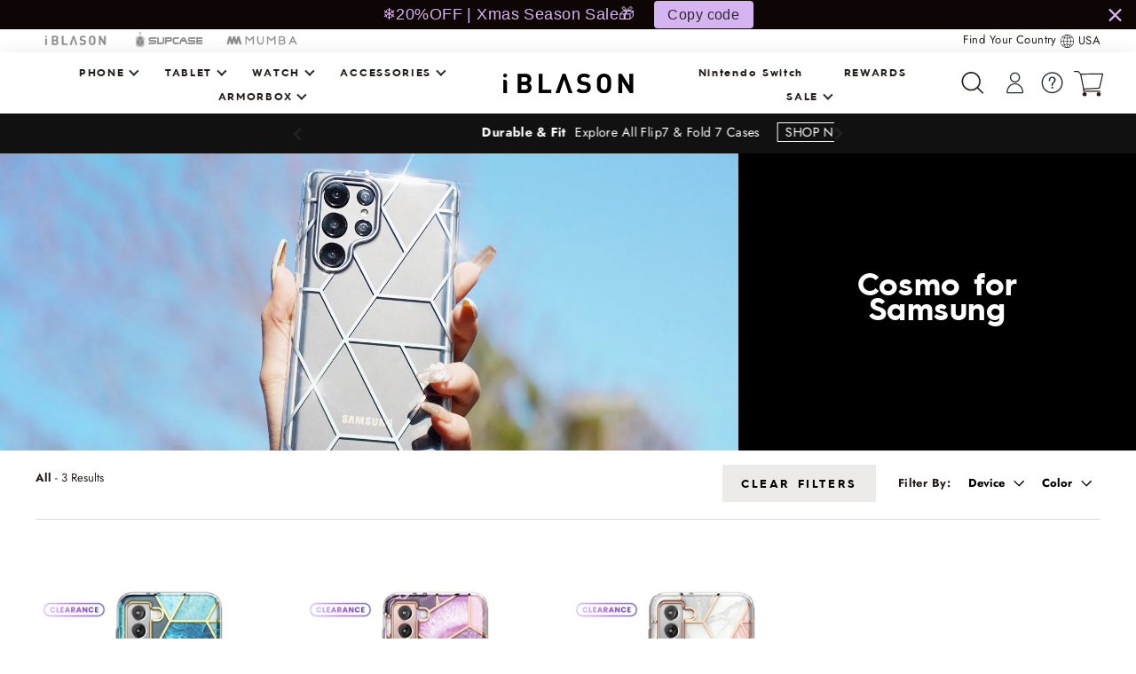

--- FILE ---
content_type: text/css
request_url: https://www.i-blason.com/cdn/shop/t/123/assets/fonts.css?v=113320120563446336501765866479
body_size: -559
content:
@font-face {
    font-family: 'HurmeGeometricSans3W03';
    src: url('HurmeGeometricSans3W03-Bold.woff2') format('woff2'),
        url('HurmeGeometricSans3W03-Bold.woff') format('woff');
    font-weight: bold;
    font-style: normal;
}

--- FILE ---
content_type: text/css
request_url: https://www.i-blason.com/cdn/shop/t/123/assets/theme.scss.css?v=107894033971769242931765866708
body_size: 37220
content:
@charset "UTF-8";@font-face{font-family:"Hurme Geometric Sans 3";src:url(HurmeGeometricSans3-Hairline.eot);src:url(HurmeGeometricSans3-Hairline.eot?#iefix) format("embedded-opentype"),url(HurmeGeometricSans3-Hairline.woff2) format("woff2"),url(HurmeGeometricSans3-Hairline.woff) format("woff"),url(HurmeGeometricSans3-Hairline.ttf) format("truetype"),url(HurmeGeometricSans3-Hairline.svg#HurmeGeometricSans3-Hairline) format("svg");font-weight:400;font-style:normal;font-display:swap}@font-face{font-family:"Hurme Geometric Sans 3";src:url(HurmeGeometricSans3-SemiBold.eot);src:url(HurmeGeometricSans3-SemiBold.eot?#iefix) format("embedded-opentype"),url(HurmeGeometricSans3-SemiBold.woff2) format("woff2"),url(HurmeGeometricSans3-SemiBold.woff) format("woff"),url(HurmeGeometricSans3-SemiBold.ttf) format("truetype"),url(HurmeGeometricSans3-SemiBold.svg#HurmeGeometricSans3-SemiBold) format("svg");font-weight:600;font-style:normal;font-display:swap}@font-face{font-family:"Hurme Geometric Sans 3";src:url(HurmeGeometricSans3-Bold.eot);src:url(HurmeGeometricSans3-Bold.eot?#iefix) format("embedded-opentype"),url(HurmeGeometricSans3-Bold.woff2) format("woff2"),url(HurmeGeometricSans3-Bold.woff) format("woff"),url(HurmeGeometricSans3-Bold.ttf) format("truetype"),url(HurmeGeometricSans3-Bold.svg#HurmeGeometricSans3-Bold) format("svg");font-weight:700;font-style:normal;font-display:swap}@font-face{font-family:"Hurme Geometric Sans 3";src:url(HurmeGeometricSans3-Regular.eot);src:url(HurmeGeometricSans3-Regular.eot?#iefix) format("embedded-opentype"),url(HurmeGeometricSans3-Regular.woff2) format("woff2"),url(HurmeGeometricSans3-Regular.woff) format("woff"),url(HurmeGeometricSans3-Regular.ttf) format("truetype"),url(HurmeGeometricSans3-Regular.svg#HurmeGeometricSans3-Regular) format("svg");font-weight:400;font-style:normal;font-display:swap}.clearfix:after{content:"";display:table;clear:both}@keyframes spin{0%{transform:rotate(0)}to{transform:rotate(360deg)}}@keyframes fadeIn{0%,35%{opacity:0}to{opacity:1}}@keyframes heroContentIn{0%,35%{opacity:0;transform:translateY(8px)}60%{opacity:1}to{transform:translateY(0)}}*,input,:before,:after{box-sizing:border-box}html,body{padding:0;margin:0}article,aside,details,figcaption,figure,footer,header,hgroup,main,nav,section,summary{display:block}audio,canvas,progress,video{display:inline-block;vertical-align:baseline}input[type=number]::-webkit-inner-spin-button,input[type=number]::-webkit-outer-spin-button{height:auto}input[type=search]::-webkit-search-cancel-button,input[type=search]::-webkit-search-decoration{-webkit-appearance:none}.grid{list-style:none;padding:0;margin:0 0 0 -22px}.grid:after{content:"";display:table;clear:both}@media only screen and (max-width: 768px){.grid{margin-left:-17px}}.grid--small{margin-left:-10px}.grid--small .grid__item{padding-left:10px}.grid__item{float:left;padding-left:22px;width:100%;min-height:1px}@media only screen and (max-width: 768px){.grid__item{padding-left:17px}}.grid__item[class*=--push]{position:relative}.grid--no-gutters{margin-left:0}.grid--no-gutters .grid__item{padding-left:0}.grid--small-gutters{margin-left:-10px;margin-bottom:-10px}.grid--small-gutters .grid__item{padding-left:10px;padding-bottom:10px}.grid--flush-bottom{margin-bottom:-22px;overflow:auto}.grid--flush-bottom>.grid__item{margin-bottom:22px}.grid--center{text-align:center}.grid--center .grid__item{float:none;display:inline-block;vertical-align:top;text-align:left}.grid--full{margin-left:0}.grid--full>.grid__item{padding-left:0}@media only screen and (min-width: 769px){.grid--table-large{display:table;width:100%;table-layout:fixed}.grid--table-large>.grid__item{display:table-cell;vertical-align:middle;float:none}}.one-whole{width:100%}.one-half{width:50%}.one-third{width:33.33333%}.two-thirds{width:66.66667%}.one-quarter{width:25%}.two-quarters{width:50%}.three-quarters{width:75%}.one-fifth{width:20%}.two-fifths{width:40%}.three-fifths{width:60%}.four-fifths{width:80%}.one-sixth{width:16.66667%}.two-sixths{width:33.33333%}.three-sixths{width:50%}.four-sixths{width:66.66667%}.five-sixths{width:83.33333%}.one-eighth{width:12.5%}.two-eighths{width:25%}.three-eighths{width:37.5%}.four-eighths{width:50%}.five-eighths{width:62.5%}.six-eighths{width:75%}.seven-eighths{width:87.5%}.one-tenth{width:10%}.two-tenths{width:20%}.three-tenths{width:30%}.four-tenths{width:40%}.five-tenths{width:50%}.six-tenths{width:60%}.seven-tenths{width:70%}.eight-tenths{width:80%}.nine-tenths{width:90%}.one-twelfth{width:8.33333%}.two-twelfths{width:16.66667%}.three-twelfths{width:25%}.four-twelfths{width:33.33333%}.five-twelfths{width:41.66667%}.six-twelfths{width:50%}.seven-twelfths{width:58.33333%}.eight-twelfths{width:66.66667%}.nine-twelfths{width:75%}.ten-twelfths{width:83.33333%}.eleven-twelfths{width:91.66667%}.show{display:block!important}.hide{display:none!important}.text-left{text-align:left!important}.text-right{text-align:right!important}.text-center{text-align:center!important}@media only screen and (max-width: 768px){.small--one-whole{width:100%}.small--one-half{width:50%}.small--one-third{width:33.33333%}.small--two-thirds{width:66.66667%}.small--one-quarter{width:25%}.small--two-quarters{width:50%}.small--three-quarters{width:75%}.small--one-fifth{width:20%}.small--two-fifths{width:40%}.small--three-fifths{width:60%}.small--four-fifths{width:80%}.small--one-sixth{width:16.66667%}.small--two-sixths{width:33.33333%}.small--three-sixths{width:50%}.small--four-sixths{width:66.66667%}.small--five-sixths{width:83.33333%}.small--one-eighth{width:12.5%}.small--two-eighths{width:25%}.small--three-eighths{width:37.5%}.small--four-eighths{width:50%}.small--five-eighths{width:62.5%}.small--six-eighths{width:75%}.small--seven-eighths{width:87.5%}.small--one-tenth{width:10%}.small--two-tenths{width:20%}.small--three-tenths{width:30%}.small--four-tenths{width:40%}.small--five-tenths{width:50%}.small--six-tenths{width:60%}.small--seven-tenths{width:70%}.small--eight-tenths{width:80%}.small--nine-tenths{width:90%}.small--one-twelfth{width:8.33333%}.small--two-twelfths{width:16.66667%}.small--three-twelfths{width:25%}.small--four-twelfths{width:33.33333%}.small--five-twelfths{width:41.66667%}.small--six-twelfths{width:50%}.small--seven-twelfths{width:58.33333%}.small--eight-twelfths{width:66.66667%}.small--nine-twelfths{width:75%}.small--ten-twelfths{width:83.33333%}.small--eleven-twelfths{width:91.66667%}.grid--uniform .small--one-half:nth-child(odd),.grid--uniform .small--one-third:nth-child(3n+1),.grid--uniform .small--one-quarter:nth-child(4n+1),.grid--uniform .small--one-fifth:nth-child(5n+1),.grid--uniform .small--one-sixth:nth-child(6n+1),.grid--uniform .small--two-sixths:nth-child(3n+1),.grid--uniform .small--three-sixths:nth-child(odd),.grid--uniform .small--one-eighth:nth-child(8n+1),.grid--uniform .small--two-eighths:nth-child(4n+1),.grid--uniform .small--four-eighths:nth-child(odd),.grid--uniform .small--five-tenths:nth-child(odd),.grid--uniform .small--one-twelfth:nth-child(12n+1),.grid--uniform .small--two-twelfths:nth-child(6n+1),.grid--uniform .small--three-twelfths:nth-child(4n+1),.grid--uniform .small--four-twelfths:nth-child(3n+1),.grid--uniform .small--six-twelfths:nth-child(odd){clear:both}}@media only screen and (min-width: 769px){.medium-up--one-whole{width:100%}.medium-up--one-half{width:50%}.medium-up--one-third{width:33.33333%}.medium-up--two-thirds{width:66.66667%}.medium-up--one-quarter{width:25%}.medium-up--two-quarters{width:50%}.medium-up--three-quarters{width:75%}.medium-up--one-fifth{width:20%}.medium-up--two-fifths{width:40%}.medium-up--three-fifths{width:60%}.medium-up--four-fifths{width:80%}.medium-up--one-sixth{width:16.66667%}.medium-up--two-sixths{width:33.33333%}.medium-up--three-sixths{width:50%}.medium-up--four-sixths{width:66.66667%}.medium-up--five-sixths{width:83.33333%}.medium-up--one-eighth{width:12.5%}.medium-up--two-eighths{width:25%}.medium-up--three-eighths{width:37.5%}.medium-up--four-eighths{width:50%}.medium-up--five-eighths{width:62.5%}.medium-up--six-eighths{width:75%}.medium-up--seven-eighths{width:87.5%}.medium-up--one-tenth{width:10%}.medium-up--two-tenths{width:20%}.medium-up--three-tenths{width:30%}.medium-up--four-tenths{width:40%}.medium-up--five-tenths{width:50%}.medium-up--six-tenths{width:60%}.medium-up--seven-tenths{width:70%}.medium-up--eight-tenths{width:80%}.medium-up--nine-tenths{width:90%}.medium-up--one-twelfth{width:8.33333%}.medium-up--two-twelfths{width:16.66667%}.medium-up--three-twelfths{width:25%}.medium-up--four-twelfths{width:33.33333%}.medium-up--five-twelfths{width:41.66667%}.medium-up--six-twelfths{width:50%}.medium-up--seven-twelfths{width:58.33333%}.medium-up--eight-twelfths{width:66.66667%}.medium-up--nine-twelfths{width:75%}.medium-up--ten-twelfths{width:83.33333%}.medium-up--eleven-twelfths{width:91.66667%}.grid--uniform .medium-up--one-half:nth-child(odd),.grid--uniform .medium-up--one-third:nth-child(3n+1),.grid--uniform .medium-up--one-quarter:nth-child(4n+1),.grid--uniform .medium-up--one-fifth:nth-child(5n+1),.grid--uniform .medium-up--one-sixth:nth-child(6n+1),.grid--uniform .medium-up--two-sixths:nth-child(3n+1),.grid--uniform .medium-up--three-sixths:nth-child(odd),.grid--uniform .medium-up--one-eighth:nth-child(8n+1),.grid--uniform .medium-up--two-eighths:nth-child(4n+1),.grid--uniform .medium-up--four-eighths:nth-child(odd),.grid--uniform .medium-up--five-tenths:nth-child(odd),.grid--uniform .medium-up--one-twelfth:nth-child(12n+1),.grid--uniform .medium-up--two-twelfths:nth-child(6n+1),.grid--uniform .medium-up--three-twelfths:nth-child(4n+1),.grid--uniform .medium-up--four-twelfths:nth-child(3n+1),.grid--uniform .medium-up--six-twelfths:nth-child(odd){clear:both}}@media only screen and (min-width: 1050px){.widescreen--one-whole{width:100%}.widescreen--one-half{width:50%}.widescreen--one-third{width:33.33333%}.widescreen--two-thirds{width:66.66667%}.widescreen--one-quarter{width:25%}.widescreen--two-quarters{width:50%}.widescreen--three-quarters{width:75%}.widescreen--one-fifth{width:20%}.widescreen--two-fifths{width:40%}.widescreen--three-fifths{width:60%}.widescreen--four-fifths{width:80%}.widescreen--one-sixth{width:16.66667%}.widescreen--two-sixths{width:33.33333%}.widescreen--three-sixths{width:50%}.widescreen--four-sixths{width:66.66667%}.widescreen--five-sixths{width:83.33333%}.widescreen--one-eighth{width:12.5%}.widescreen--two-eighths{width:25%}.widescreen--three-eighths{width:37.5%}.widescreen--four-eighths{width:50%}.widescreen--five-eighths{width:62.5%}.widescreen--six-eighths{width:75%}.widescreen--seven-eighths{width:87.5%}.widescreen--one-tenth{width:10%}.widescreen--two-tenths{width:20%}.widescreen--three-tenths{width:30%}.widescreen--four-tenths{width:40%}.widescreen--five-tenths{width:50%}.widescreen--six-tenths{width:60%}.widescreen--seven-tenths{width:70%}.widescreen--eight-tenths{width:80%}.widescreen--nine-tenths{width:90%}.widescreen--one-twelfth{width:8.33333%}.widescreen--two-twelfths{width:16.66667%}.widescreen--three-twelfths{width:25%}.widescreen--four-twelfths{width:33.33333%}.widescreen--five-twelfths{width:41.66667%}.widescreen--six-twelfths{width:50%}.widescreen--seven-twelfths{width:58.33333%}.widescreen--eight-twelfths{width:66.66667%}.widescreen--nine-twelfths{width:75%}.widescreen--ten-twelfths{width:83.33333%}.widescreen--eleven-twelfths{width:91.66667%}.grid--uniform .widescreen--one-half:nth-child(odd),.grid--uniform .widescreen--one-third:nth-child(3n+1),.grid--uniform .widescreen--one-quarter:nth-child(4n+1),.grid--uniform .widescreen--one-fifth:nth-child(5n+1),.grid--uniform .widescreen--one-sixth:nth-child(6n+1),.grid--uniform .widescreen--two-sixths:nth-child(3n+1),.grid--uniform .widescreen--three-sixths:nth-child(odd),.grid--uniform .widescreen--one-eighth:nth-child(8n+1),.grid--uniform .widescreen--two-eighths:nth-child(4n+1),.grid--uniform .widescreen--four-eighths:nth-child(odd),.grid--uniform .widescreen--five-tenths:nth-child(odd),.grid--uniform .widescreen--one-twelfth:nth-child(12n+1),.grid--uniform .widescreen--two-twelfths:nth-child(6n+1),.grid--uniform .widescreen--three-twelfths:nth-child(4n+1),.grid--uniform .widescreen--four-twelfths:nth-child(3n+1),.grid--uniform .widescreen--six-twelfths:nth-child(odd){clear:both}}@media only screen and (max-width: 768px){.small--show{display:block!important}.small--hide{display:none!important}.small--text-left{text-align:left!important}.small--text-right{text-align:right!important}.small--text-center{text-align:center!important}}@media only screen and (max-width: 959px){.medium-down--show{display:block!important}.medium-down--hide{display:none!important}.medium-down--text-left{text-align:left!important}.medium-down--text-right{text-align:right!important}.medium-down--text-center{text-align:center!important}}@media only screen and (min-width: 769px){.medium-up--show{display:block!important}.medium-up--hide{display:none!important}.medium-up--text-left{text-align:left!important}.medium-up--text-right{text-align:right!important}.medium-up--text-center{text-align:center!important}}@media only screen and (min-width: 1050px){.widescreen--show{display:block!important}.widescreen--hide{display:none!important}.widescreen--text-left{text-align:left!important}.widescreen--text-right{text-align:right!important}.widescreen--text-center{text-align:center!important}}@media only screen and (min-width: 769px){.medium-up--push-one-half{left:50%}.medium-up--push-one-third{left:33.33333%}.medium-up--push-two-thirds{left:66.66667%}.medium-up--push-one-quarter{left:25%}.medium-up--push-two-quarters{left:50%}.medium-up--push-three-quarters{left:75%}.medium-up--push-one-fifth{left:20%}.medium-up--push-two-fifths{left:40%}.medium-up--push-three-fifths{left:60%}.medium-up--push-four-fifths{left:80%}.medium-up--push-one-sixth{left:16.66667%}.medium-up--push-two-sixths{left:33.33333%}.medium-up--push-three-sixths{left:50%}.medium-up--push-four-sixths{left:66.66667%}.medium-up--push-five-sixths{left:83.33333%}.medium-up--push-one-eighth{left:12.5%}.medium-up--push-two-eighths{left:25%}.medium-up--push-three-eighths{left:37.5%}.medium-up--push-four-eighths{left:50%}.medium-up--push-five-eighths{left:62.5%}.medium-up--push-six-eighths{left:75%}.medium-up--push-seven-eighths{left:87.5%}.medium-up--push-one-tenth{left:10%}.medium-up--push-two-tenths{left:20%}.medium-up--push-three-tenths{left:30%}.medium-up--push-four-tenths{left:40%}.medium-up--push-five-tenths{left:50%}.medium-up--push-six-tenths{left:60%}.medium-up--push-seven-tenths{left:70%}.medium-up--push-eight-tenths{left:80%}.medium-up--push-nine-tenths{left:90%}.medium-up--push-one-twelfth{left:8.33333%}.medium-up--push-two-twelfths{left:16.66667%}.medium-up--push-three-twelfths{left:25%}.medium-up--push-four-twelfths{left:33.33333%}.medium-up--push-five-twelfths{left:41.66667%}.medium-up--push-six-twelfths{left:50%}.medium-up--push-seven-twelfths{left:58.33333%}.medium-up--push-eight-twelfths{left:66.66667%}.medium-up--push-nine-twelfths{left:75%}.medium-up--push-ten-twelfths{left:83.33333%}.medium-up--push-eleven-twelfths{left:91.66667%}}@media only screen and (min-width: 1050px){.widescreen--push-one-half{left:50%}.widescreen--push-one-third{left:33.33333%}.widescreen--push-two-thirds{left:66.66667%}.widescreen--push-one-quarter{left:25%}.widescreen--push-two-quarters{left:50%}.widescreen--push-three-quarters{left:75%}.widescreen--push-one-fifth{left:20%}.widescreen--push-two-fifths{left:40%}.widescreen--push-three-fifths{left:60%}.widescreen--push-four-fifths{left:80%}.widescreen--push-one-sixth{left:16.66667%}.widescreen--push-two-sixths{left:33.33333%}.widescreen--push-three-sixths{left:50%}.widescreen--push-four-sixths{left:66.66667%}.widescreen--push-five-sixths{left:83.33333%}.widescreen--push-one-eighth{left:12.5%}.widescreen--push-two-eighths{left:25%}.widescreen--push-three-eighths{left:37.5%}.widescreen--push-four-eighths{left:50%}.widescreen--push-five-eighths{left:62.5%}.widescreen--push-six-eighths{left:75%}.widescreen--push-seven-eighths{left:87.5%}.widescreen--push-one-tenth{left:10%}.widescreen--push-two-tenths{left:20%}.widescreen--push-three-tenths{left:30%}.widescreen--push-four-tenths{left:40%}.widescreen--push-five-tenths{left:50%}.widescreen--push-six-tenths{left:60%}.widescreen--push-seven-tenths{left:70%}.widescreen--push-eight-tenths{left:80%}.widescreen--push-nine-tenths{left:90%}.widescreen--push-one-twelfth{left:8.33333%}.widescreen--push-two-twelfths{left:16.66667%}.widescreen--push-three-twelfths{left:25%}.widescreen--push-four-twelfths{left:33.33333%}.widescreen--push-five-twelfths{left:41.66667%}.widescreen--push-six-twelfths{left:50%}.widescreen--push-seven-twelfths{left:58.33333%}.widescreen--push-eight-twelfths{left:66.66667%}.widescreen--push-nine-twelfths{left:75%}.widescreen--push-ten-twelfths{left:83.33333%}.widescreen--push-eleven-twelfths{left:91.66667%}}.flex-grid{display:-ms-flexbox;display:flex;-ms-flex-wrap:wrap;flex-wrap:wrap;-ms-flex:1 1 100%;flex:1 1 100%;-ms-flex-pack:center;justify-content:center}.flex-grid--center{-ms-flex-align:center;align-items:center}.flex-grid--gutters{margin-top:-15px;margin-left:-15px}.flex-grid__item{-ms-flex:0 1 100%;flex:0 1 100%;display:-ms-flexbox;display:flex;-ms-flex-align:stretch;align-items:stretch}.flex-grid--gutters .flex-grid__item{padding-top:15px;padding-left:15px}.flex-grid__item>*{-ms-flex:1 1 100%;flex:1 1 100%}.flex-grid__item--stretch{-ms-flex:1 1 100%;flex:1 1 100%}.flex-grid__item--stretch:first-child{min-width:250px}@media only screen and (min-width: 769px){.flex-grid__item--33{-ms-flex-preferred-size:33.33%;flex-basis:33.33%}.flex-grid__item--25{-ms-flex-preferred-size:25%;flex-basis:25%}.flex-grid__item--50{-ms-flex-preferred-size:50%;flex-basis:50%}}@media only screen and (max-width: 768px){.flex-grid__item--mobile-second{-ms-flex-order:2;order:2}}[tabindex="-1"]:focus{outline:none}html:not(.tab-outline) *:focus{outline:none}.is-transitioning{display:block!important;visibility:visible!important}.display-table{display:table;table-layout:fixed;width:100%}.display-table-cell{display:table-cell;vertical-align:middle;float:none}@media only screen and (min-width: 769px){.medium-up--display-table{display:table;table-layout:fixed;width:100%}.medium-up--display-table-cell{display:table-cell;vertical-align:middle;float:none}}.visually-hidden{clip:rect(0 0 0 0);clip:rect(0,0,0,0);overflow:hidden;position:absolute;height:1px;width:1px}.visually-invisible{opacity:0}.media,.media-flex{overflow:hidden;_overflow:visible;zoom:1}.media-img{float:left;margin-right:30px}.media-img-right{float:right;margin-left:30px}.media-img img,.media-img-right img{display:block}.skip-link:focus{clip:auto;width:auto;height:auto;margin:0;color:#261e1b;background-color:#fff;padding:10px;opacity:1;z-index:10000;transition:none}html{-ms-touch-action:manipulation;touch-action:manipulation}html,body{background-color:#fff;color:#261e1b}.page-width{max-width:100%;margin:0 auto}.page-width,.page-full{padding:0 17px}@media only screen and (min-width: 769px){.page-width,.page-full{padding:0 40px}}@media only screen and (max-width: 768px){.page-width--flush-small{padding:0}}.page-content,.shopify-policy__container,.wsg-proxy-container{padding-top:25.5px}@media only screen and (min-width: 769px){.page-content,.shopify-policy__container,.wsg-proxy-container{padding-top:75px;padding-bottom:75px}}.page-content--top,.page-content--with-blocks{padding-bottom:0}.page-content--bottom{padding-top:0}.main-content{display:block;min-height:300px}@media only screen and (min-width: 769px){.main-content{min-height:700px}}hr,.hr--small,.hr--medium,.hr--large{height:1px;border:0;border-top:1px solid #e8e8e1}.hr--small{margin:15px auto}.hr--medium{margin:25px auto}@media only screen and (min-width: 769px){.hr--medium{margin:35px auto}}.hr--large{margin:30px auto}@media only screen and (min-width: 769px){.hr--large{margin:45px auto}}.page-blocks+.hr--large,.page-blocks+[data-section-type=recently-viewed] .hr--large{margin-top:0}.hr--clear{border:0}@media only screen and (max-width: 768px){.table--responsive thead{display:none}.table--responsive tr{display:block}.table--responsive tr,.table--responsive td{float:left;clear:both;width:100%}.table--responsive th,.table--responsive td{display:block;text-align:right;padding:15px}.table--responsive td:before{content:attr(data-label);float:left;font-size:12px;padding-right:10px}}@media only screen and (max-width: 768px){.table--small-hide{display:none!important}.table__section+.table__section{position:relative;margin-top:10px;padding-top:15px}.table__section+.table__section:after{content:"";display:block;position:absolute;top:0;left:15px;right:15px;border-bottom:1px solid #e8e8e1}}body,input,textarea,button,select{font-size:14.45px;font-family:Jost,sans-serif;letter-spacing:.025em;line-height:1.6;-webkit-font-smoothing:antialiased;-webkit-text-size-adjust:100%;text-rendering:optimizeSpeed}@media only screen and (min-width: 769px){body,input,textarea,button,select{font-size:17px}}body{font-weight:400}p{margin:0 0 15px}p img{margin:0}em{font-style:italic}b,strong{font-weight:700}small{font-size:.85em}sup,sub{position:relative;font-size:60%;vertical-align:baseline}sup{top:-.5em}sub{bottom:-.5em}blockquote,.rte blockquote{margin:0;padding:15px 30px 40px}blockquote p,.rte blockquote p{margin-bottom:0}blockquote p+cite,.rte blockquote p+cite{margin-top:15px}blockquote cite,.rte blockquote cite{display:block}blockquote cite:before,.rte blockquote cite:before{content:"\2014  "}code,pre{background-color:#faf7f5;font-family:Consolas,monospace;font-size:1em;border:0 none;padding:0 2px;color:#51ab62}pre{overflow:auto;padding:15px;margin:0 0 30px}label:not(.variant__button-label),.label{text-transform:uppercase;letter-spacing:.2em;font-size:.8em}label,.label-info{display:block;margin-bottom:10px}h1,.h1,h2,.h2,h3,.h3,h4,.h4,h5,.h5,h6,.h6{display:block;margin:0 0 7.5px}@media only screen and (min-width: 769px){h1,.h1,h2,.h2,h3,.h3,h4,.h4,h5,.h5,h6,.h6{margin:0 0 15px}}h1 a,.h1 a,h2 a,.h2 a,h3 a,.h3 a,h4 a,.h4 a,h5 a,.h5 a,h6 a,.h6 a{text-decoration:none;font-weight:inherit}h1,.h1,h2,.h2,h3,.h3{font-family:HurmeGeometricSans3W03;font-weight:700;line-height:.8}h1,.h1{font-size:1.47059em}h2,.h2{font-size:1.26471em}h3,.h3{font-size:1.02941em}h4,.h4{text-transform:uppercase;letter-spacing:.2em;font-size:.8em}h5,.h5,h6,.h6{text-transform:uppercase;letter-spacing:.2em;font-size:.8em;margin-bottom:5px}.text-spacing,.text-spacing.rte:last-child{margin-bottom:15px}@media only screen and (max-width: 768px){.rte table td,.rte table th{padding:6px 8px}}.collapsible-content .rte table td,.collapsible-content .rte table th{padding:6px 8px}.comment-author{margin-bottom:0}.comment-date{font-size:14.45px;display:block;margin-top:3px}@media only screen and (max-width: 768px){.comment-date{margin-bottom:15px}}.ajaxcart__product-meta{font-size:14.45px}.ajaxcart__subtotal{text-transform:uppercase;letter-spacing:.2em;font-size:.8em;text-transform:capitalize;letter-spacing:.5px;font-size:16px;margin-bottom:5px;font-family:HurmeGeometricSans3W03}.ajaxcart__price{font-size:14.45px;margin-bottom:5px}.ajaxcart__note{font-size:14.45px;opacity:.8;margin-bottom:0}.ajaxcart__note--terms{margin-top:10px}.ajaxcart__note--terms input{vertical-align:middle}.ajaxcart__note--terms label{display:inline}.ajaxcart__note--terms a{text-decoration:underline}.rte .enlarge-text{margin:0;font-size:1.3em}.rte .enlarge-text p:last-child{margin-bottom:0}@media only screen and (min-width: 769px){.rte .enlarge-text--offset p{padding-right:15%}.text-center .rte .enlarge-text--offset p{padding:0 5%}}@media only screen and (min-width: 769px){.table--small-text{font-size:14.45px}}.index-section--footer h3,.index-section--footer .h3{font-size:1.65em}ul,ol{margin:0 0 15px 30px;padding:0;text-rendering:optimizeLegibility}ol ol{list-style:lower-alpha}ol{list-style:decimal}ul ul,ul ol,ol ol,ol ul{margin:4px 0 5px 20px}li{margin-bottom:.25em}ul.square{list-style:square outside}ul.disc{list-style:disc outside}ol.alpha{list-style:lower-alpha outside}.no-bullets{list-style:none outside;margin-left:0}.inline-list{padding:0;margin:0}.inline-list li{display:inline-block;margin-bottom:0;vertical-align:middle}table{width:100%;border-spacing:1px;position:relative;border:0 none;background:#e8e8e1}.table-wrapper{max-width:100%;overflow:auto;-webkit-overflow-scrolling:touch}td,th{border:0 none;text-align:left;padding:10px 15px;background:#fff}th,.table__title{font-weight:700}a,.text-link{color:#261e1b;text-decoration:none;background:transparent}a:hover,.text-link:hover{color:#261e1b}.text-link{display:inline;border:0 none;background:none;padding:0;margin:0}.rte a,.shopify-policy__container a{color:#261e1b}button{overflow:visible}button[disabled],html input[disabled]{cursor:default}.btn,.wufoo .btTxt,.rte .btn,.rte .wufoo .btTxt,.wufoo .rte .btTxt,.shopify-payment-button .shopify-payment-button__button--unbranded,.product-reviews .spr-summary-actions a,.product-reviews .spr-button{line-height:1.42;text-decoration:none;text-align:center;white-space:normal;font-size:13px;font-weight:500;text-transform:uppercase;letter-spacing:.2em;display:inline-block;padding:11px 20px;margin:0;width:auto;min-width:90px;vertical-align:middle;cursor:pointer;border:1px solid transparent;-webkit-user-select:none;-moz-user-select:none;-ms-user-select:none;user-select:none;-webkit-appearance:none;-moz-appearance:none;border-radius:0;color:#fff;background:#261e1b;font-family:HurmeGeometricSans3W03}@media only screen and (max-width: 768px){.btn,.wufoo .btTxt,.rte .btn,.rte .wufoo .btTxt,.wufoo .rte .btTxt,.shopify-payment-button .shopify-payment-button__button--unbranded,.product-reviews .spr-summary-actions a,.product-reviews .spr-button{padding:9px 17px;font-size:11px}}.btn:hover,.wufoo .btTxt:hover,.rte .btn:hover,.rte .wufoo .btTxt:hover,.wufoo .rte .btTxt:hover,.shopify-payment-button .shopify-payment-button__button--unbranded:hover,.product-reviews .spr-summary-actions a:hover,.product-reviews .spr-button:hover{color:#fff;background-color:#261e1b}.btn[disabled],.wufoo [disabled].btTxt,.btn.disabled,.wufoo .disabled.btTxt,.rte .btn[disabled],.rte .wufoo [disabled].btTxt,.wufoo .rte [disabled].btTxt,.rte .btn.disabled,.rte .wufoo .disabled.btTxt,.wufoo .rte .disabled.btTxt,.shopify-payment-button .shopify-payment-button__button--unbranded[disabled],.shopify-payment-button .shopify-payment-button__button--unbranded.disabled,.product-reviews .spr-summary-actions a[disabled],.product-reviews .spr-summary-actions a.disabled,.product-reviews .spr-button[disabled],.product-reviews .spr-button.disabled{cursor:default;color:#717171;background-color:#f6f6f6}.btn[disabled]:hover,.wufoo [disabled].btTxt:hover,.btn.disabled:hover,.wufoo .disabled.btTxt:hover,.rte .btn[disabled]:hover,.rte .wufoo [disabled].btTxt:hover,.wufoo .rte [disabled].btTxt:hover,.rte .btn.disabled:hover,.rte .wufoo .disabled.btTxt:hover,.wufoo .rte .disabled.btTxt:hover,.shopify-payment-button .shopify-payment-button__button--unbranded[disabled]:hover,.shopify-payment-button .shopify-payment-button__button--unbranded.disabled:hover,.product-reviews .spr-summary-actions a[disabled]:hover,.product-reviews .spr-summary-actions a.disabled:hover,.product-reviews .spr-button[disabled]:hover,.product-reviews .spr-button.disabled:hover{color:#717171;background-color:#f6f6f6}.btn:not(.btn--secondary):not(.btn--tertiary):not(.btn--inverse):not(.btn--body),.wufoo .btTxt:not(.btn--secondary):not(.btn--tertiary):not(.btn--inverse):not(.btn--body),.rte .btn:not(.btn--secondary):not(.btn--tertiary):not(.btn--inverse):not(.btn--body),.rte .wufoo .btTxt:not(.btn--secondary):not(.btn--tertiary):not(.btn--inverse):not(.btn--body),.wufoo .rte .btTxt:not(.btn--secondary):not(.btn--tertiary):not(.btn--inverse):not(.btn--body),.shopify-payment-button .shopify-payment-button__button--unbranded:not(.btn--secondary):not(.btn--tertiary):not(.btn--inverse):not(.btn--body),.product-reviews .spr-summary-actions a:not(.btn--secondary):not(.btn--tertiary):not(.btn--inverse):not(.btn--body),.product-reviews .spr-button:not(.btn--secondary):not(.btn--tertiary):not(.btn--inverse):not(.btn--body){position:relative;overflow:hidden;transition:background .2s ease 0s}.btn:not(.btn--secondary):not(.btn--tertiary):not(.btn--inverse):not(.btn--body):after,.wufoo .btTxt:not(.btn--secondary):not(.btn--tertiary):not(.btn--inverse):not(.btn--body):after,.rte .btn:not(.btn--secondary):not(.btn--tertiary):not(.btn--inverse):not(.btn--body):after,.rte .wufoo .btTxt:not(.btn--secondary):not(.btn--tertiary):not(.btn--inverse):not(.btn--body):after,.wufoo .rte .btTxt:not(.btn--secondary):not(.btn--tertiary):not(.btn--inverse):not(.btn--body):after,.shopify-payment-button .shopify-payment-button__button--unbranded:not(.btn--secondary):not(.btn--tertiary):not(.btn--inverse):not(.btn--body):after,.product-reviews .spr-summary-actions a:not(.btn--secondary):not(.btn--tertiary):not(.btn--inverse):not(.btn--body):after,.product-reviews .spr-button:not(.btn--secondary):not(.btn--tertiary):not(.btn--inverse):not(.btn--body):after{content:"";position:absolute;top:0;left:150%;width:200%;height:100%;transform:skew(-20deg);background-image:linear-gradient(to right,transparent,rgba(255,255,255,.25),transparent)}.btn:not(.btn--secondary):not(.btn--tertiary):not(.btn--inverse):not(.btn--body):hover:after,.wufoo .btTxt:not(.btn--secondary):not(.btn--tertiary):not(.btn--inverse):not(.btn--body):hover:after,.rte .btn:not(.btn--secondary):not(.btn--tertiary):not(.btn--inverse):not(.btn--body):hover:after,.rte .wufoo .btTxt:not(.btn--secondary):not(.btn--tertiary):not(.btn--inverse):not(.btn--body):hover:after,.wufoo .rte .btTxt:not(.btn--secondary):not(.btn--tertiary):not(.btn--inverse):not(.btn--body):hover:after,.shopify-payment-button .shopify-payment-button__button--unbranded:not(.btn--secondary):not(.btn--tertiary):not(.btn--inverse):not(.btn--body):hover:after,.product-reviews .spr-summary-actions a:not(.btn--secondary):not(.btn--tertiary):not(.btn--inverse):not(.btn--body):hover:after,.product-reviews .spr-button:not(.btn--secondary):not(.btn--tertiary):not(.btn--inverse):not(.btn--body):hover:after{animation:shine .75s cubic-bezier(.01,.56,1,1)}.btn:not(.btn--secondary):not(.btn--tertiary):not(.btn--inverse):not(.btn--body):hover,.wufoo .btTxt:not(.btn--secondary):not(.btn--tertiary):not(.btn--inverse):not(.btn--body):hover,.rte .btn:not(.btn--secondary):not(.btn--tertiary):not(.btn--inverse):not(.btn--body):hover,.rte .wufoo .btTxt:not(.btn--secondary):not(.btn--tertiary):not(.btn--inverse):not(.btn--body):hover,.wufoo .rte .btTxt:not(.btn--secondary):not(.btn--tertiary):not(.btn--inverse):not(.btn--body):hover,.shopify-payment-button .shopify-payment-button__button--unbranded:not(.btn--secondary):not(.btn--tertiary):not(.btn--inverse):not(.btn--body):hover,.product-reviews .spr-summary-actions a:not(.btn--secondary):not(.btn--tertiary):not(.btn--inverse):not(.btn--body):hover,.product-reviews .spr-button:not(.btn--secondary):not(.btn--tertiary):not(.btn--inverse):not(.btn--body):hover{background:#443630;transition-delay:.25s}.btn:not(.btn--secondary):not(.btn--tertiary):not(.btn--inverse):not(.btn--body):active,.wufoo .btTxt:not(.btn--secondary):not(.btn--tertiary):not(.btn--inverse):not(.btn--body):active,.rte .btn:not(.btn--secondary):not(.btn--tertiary):not(.btn--inverse):not(.btn--body):active,.rte .wufoo .btTxt:not(.btn--secondary):not(.btn--tertiary):not(.btn--inverse):not(.btn--body):active,.wufoo .rte .btTxt:not(.btn--secondary):not(.btn--tertiary):not(.btn--inverse):not(.btn--body):active,.shopify-payment-button .shopify-payment-button__button--unbranded:not(.btn--secondary):not(.btn--tertiary):not(.btn--inverse):not(.btn--body):active,.product-reviews .spr-summary-actions a:not(.btn--secondary):not(.btn--tertiary):not(.btn--inverse):not(.btn--body):active,.product-reviews .spr-button:not(.btn--secondary):not(.btn--tertiary):not(.btn--inverse):not(.btn--body):active{background:#261e1b;transition-delay:0s}.shopify-payment-button .shopify-payment-button__button--unbranded:hover:not([disabled]){color:#fff;background-color:#261e1b}.btn--secondary,.rte .btn--secondary{color:#261e1b;border:1px solid #e8e8e1;background-color:transparent}.btn--secondary:hover,.rte .btn--secondary:hover{color:#261e1b;border-color:#e8e8e1;background-color:transparent}.btn--secondary:hover:before,.rte .btn--secondary:hover:before{border-color:#e8e8e1}.btn--secondary:hover:after,.rte .btn--secondary:hover:after{border-color:#e8e8e1}.btn--tertiary,.rte .btn--tertiary{font-weight:400;text-transform:none;letter-spacing:initial;background-color:transparent;border:1px solid #e8e8e1;color:#261e1b;padding:8px 10px;white-space:nowrap}.btn--tertiary:hover,.rte .btn--tertiary:hover{background-color:transparent;color:#261e1b}.btn--tertiary[disabled],.btn--tertiary.disabled,.rte .btn--tertiary[disabled],.rte .btn--tertiary.disabled{cursor:default;color:#717171;background-color:#f6f6f6}.btn--tertiary-active,.btn--tertiary-active:hover{color:#fff;background:#261e1b}.btn--body,.btn--body:hover,.btn--body:active{border:1px solid #e8e8e1;background-color:#fff;color:#261e1b}.btn--circle{padding:10px;border-radius:50%;min-width:0;line-height:1}.btn--circle .icon{width:20px;height:20px}.btn--circle:before,.btn--circle:after{content:none;background:none;width:auto}.btn--circle.btn--large .icon{width:30px;height:30px}.btn--circle.btn--large{padding:15px}.btn--small,.collapsibles-wrapper .spr-summary-actions a,.collapsibles-wrapper .spr-button{padding:8px 14px;background-position:150% 45%;min-width:90px;font-size:11px}@media only screen and (max-width: 768px){.btn--small,.collapsibles-wrapper .spr-summary-actions a,.collapsibles-wrapper .spr-button{padding:6px 12px;font-size:9px}}.btn--secondary.btn--small{font-weight:400}.btn--large{padding:15px 20px}.btn--full{width:100%;transition:none;padding:13px 20px}.btn--inverse{background-color:transparent;color:#fff;border:2px solid #fff}.btn--inverse:hover,.btn--inverse:focus{background-color:transparent}.hero__link .btn--inverse{color:#fff;border-color:#fff}.btn--inverse.btn-inverse-black{border-color:#000;color:#000}.btn--inverse.btn-inverse-black:hover{background:#000;color:#fff}.btn--loading{position:relative;text-indent:-9999px;background-color:#171210;color:#171210}.btn--loading:hover,.btn--loading:active{background-color:#171210;color:#171210}.btn--loading:before{content:"";display:block;width:24px;height:24px;position:absolute;left:50%;top:50%;margin-left:-12px;margin-top:-12px;border-radius:50%;border:3px solid white;border-top-color:transparent;animation:spin 1s infinite linear}.return-link{text-align:center}.return-link .icon{width:20px;margin-right:8px;margin-top:-2px}.collapsible-trigger-btn{text-align:left;text-align:center;text-transform:uppercase;letter-spacing:.2em;font-size:.8em;display:block;width:100%;padding:17.14286px 0}@media only screen and (max-width: 768px){.collapsible-trigger-btn{padding:15px 0}}.collapsible-trigger-btn--borders{border:1px solid #e8e8e1;border-bottom:0;padding:10px}.collapsible-trigger-btn--borders .collapsible-trigger__icon{right:10px}@media only screen and (min-width: 769px){.collapsible-trigger-btn--borders{padding:15px}.collapsible-trigger-btn--borders .collapsible-trigger__icon{right:15px}}.collapsible-content+.collapsible-trigger-btn--borders{margin-top:-1px}.collapsible-trigger-btn--borders+.collapsible-content .collapsible-content__inner{font-size:11.9px;border:1px solid #e8e8e1;border-top:0;padding:0 10px 10px}@media only screen and (min-width: 769px){.collapsible-trigger-btn--borders+.collapsible-content .collapsible-content__inner{font-size:14.45px}}.collapsible-trigger-btn--borders+.collapsible-content--expanded{margin-bottom:30px}.collapsible-trigger-btn--borders+.collapsible-content--expanded:last-child{margin-bottom:-1px}.collapsible-trigger-btn--borders-top{border-top:1px solid #e8e8e1}.shopify-payment-button{margin-top:10px}.shopify-payment-button .shopify-payment-button__button--unbranded{display:block;width:100%;transition:none}.payment-buttons .add-to-cart,.payment-buttons .shopify-payment-button,.payment-buttons .shopify-payment-button__button--unbranded{min-height:50px}.shopify-payment-button__button--hidden{display:none!important}img{border:0 none}svg:not(:root){overflow:hidden}img,iframe{max-width:100%}img[data-sizes=auto]{display:block;width:100%}.lazyload{opacity:0}.no-js .lazyload{display:none}.lazyloaded{opacity:1;transition:opacity .4s ease}.video-wrapper{position:relative;overflow:hidden;max-width:100%;padding-bottom:56.25%;height:0;height:auto}.video-wrapper iframe{position:absolute;top:0;left:0;width:100%;height:100%}.video-wrapper--modal{width:1000px}.grid__image-ratio{position:relative;background-repeat:no-repeat;background-size:contain;background-position:center center;background-color:#0000;opacity:0}.grid__image-ratio.lazyloaded{opacity:1;animation:fade-in 1s cubic-bezier(.26,.54,.32,1) 0s forwards;transition:none}.grid__image-ratio:before{content:"";display:block;height:0;width:100%}.grid__image-ratio .placeholder-svg{position:absolute;top:0;right:0;bottom:0;left:0}.grid__image-ratio--cover{background-size:cover}.grid__image-ratio--wide:before{padding-bottom:56.25%}.grid__image-ratio--landscape:before{padding-bottom:75%}.grid__image-ratio--square:before{padding-bottom:100%}.grid__image-ratio--portrait:before{padding-bottom:150%}.image-fit{position:relative;width:100%;height:100%;object-fit:cover;font-family:"object-fit: cover";z-index:1}.parallax-container{position:absolute;top:-30%;left:0;height:160%;width:100%}.template-index .slideshow__slide .parallax-container{top:0;height:105.6%;transform:translateZ(0)!important;background:#000}.parallax-image{position:absolute;top:0;left:0;bottom:0;width:100%;background-size:cover;background-position:50% 50%;background-repeat:no-repeat}@media only screen and (min-width: 769px){.parallax-image{background-attachment:fixed}.js-ipad .parallax-image{background-attachment:initial}}form{margin:0}.form-vertical{text-align:center;margin-bottom:15px}.form-vertical label{text-align:left}.inline{display:inline}@media only screen and (max-width: 959px){input,textarea,select{font-size:16px!important}}button,input,textarea{-webkit-appearance:none;-moz-appearance:none}button{background:none;border:none;display:inline-block;cursor:pointer}fieldset{border:1px solid #e8e8e1;padding:15px}legend{border:0;padding:0}button,input[type=submit]{cursor:pointer}input,textarea,select{border:1px solid #e8e8e1;max-width:100%;padding:8px 10px;border-radius:0}input[disabled],input.disabled,textarea[disabled],textarea.disabled,select[disabled],select.disabled{cursor:default;background-color:#f6f6f6;border-color:#b6b6b6}input.input-full,textarea.input-full,select.input-full{width:100%}textarea{min-height:100px}input[type=checkbox],input[type=radio]{margin:0 10px 0 0;padding:0;width:auto}input[type=checkbox]{-webkit-appearance:checkbox;-moz-appearance:checkbox}input[type=radio]{-webkit-appearance:radio;-moz-appearance:radio}input[type=image]{padding-left:0;padding-right:0}select{-webkit-appearance:none;-moz-appearance:none;appearance:none;background-position:right center;background-image:url(//www.i-blason.com/cdn/shop/t/123/assets/ico-select.svg);background-repeat:no-repeat;background-position:right 10px center;background-color:transparent;background-size:11px;padding-right:28px;text-indent:.01px;text-overflow:"";cursor:pointer;color:inherit}optgroup{font-weight:700}option{color:#000;background-color:#fff}select::-ms-expand{display:none}.hidden-label{clip:rect(0 0 0 0);clip:rect(0,0,0,0);overflow:hidden;position:absolute;height:1px;width:1px}label[for]{cursor:pointer}.form-vertical input,.form-vertical select,.form-vertical textarea{display:block;margin-bottom:30px}.form-vertical input[type=checkbox],.form-vertical input[type=radio],.form-vertical .btn,.form-vertical .wufoo .btTxt,.wufoo .form-vertical .btTxt{display:inline-block}small{display:block}input.error,textarea.error{border-color:#d02e2e;background-color:#fff6f6;color:#d02e2e}label.error{color:#d02e2e}.selector-wrapper label{margin-right:10px}.selector-wrapper+.selector-wrapper{margin-top:15px}.input-group{display:-ms-flexbox;display:flex}.input-group .input-group-field:first-child,.input-group .input-group-btn:first-child .btn,.input-group .input-group-btn:first-child .wufoo .btTxt,.wufoo .input-group .input-group-btn:first-child .btTxt,.input-group input[type=hidden]:first-child+.input-group-field{border-radius:0}.input-group .input-group-field:last-child{border-radius:0}.input-group .input-group-btn:first-child .btn,.input-group .input-group-btn:first-child .wufoo .btTxt,.wufoo .input-group .input-group-btn:first-child .btTxt,.input-group input[type=hidden]:first-child+.input-group-btn .btn,.input-group input[type=hidden]:first-child+.input-group-btn .wufoo .btTxt,.wufoo .input-group input[type=hidden]:first-child+.input-group-btn .btTxt{border-radius:0}.input-group .input-group-btn:last-child .btn,.input-group .input-group-btn:last-child .wufoo .btTxt,.wufoo .input-group .input-group-btn:last-child .btTxt{border-radius:0}.input-group input::-moz-focus-inner{border:0;padding:0;margin-top:-1px;margin-bottom:-1px}.input-group-field{-ms-flex:1 1 auto;flex:1 1 auto;margin:0;min-width:0}.input-group-btn{-ms-flex:0 1 auto;flex:0 1 auto;margin:0;display:-ms-flexbox;display:flex}.input-group-btn .icon{vertical-align:initial}.icon{display:inline-block;width:20px;height:20px;vertical-align:middle;fill:currentColor}.no-svg .icon{display:none}.icon--full-color{fill:initial}svg.icon:not(.icon--full-color) circle,svg.icon:not(.icon--full-color) ellipse,svg.icon:not(.icon--full-color) g,svg.icon:not(.icon--full-color) line,svg.icon:not(.icon--full-color) path,svg.icon:not(.icon--full-color) polygon,svg.icon:not(.icon--full-color) polyline,svg.icon:not(.icon--full-color) rect,symbol.icon:not(.icon--full-color) circle,symbol.icon:not(.icon--full-color) ellipse,symbol.icon:not(.icon--full-color) g,symbol.icon:not(.icon--full-color) line,symbol.icon:not(.icon--full-color) path,symbol.icon:not(.icon--full-color) polygon,symbol.icon:not(.icon--full-color) polyline,symbol.icon:not(.icon--full-color) rect{fill:inherit;stroke:inherit}.icon-cart circle,.icon-cart ellipse,.icon-cart g,.icon-cart line,.icon-cart path,.icon-cart polygon,.icon-cart polyline,.icon-cart rect,.icon-bag circle,.icon-bag ellipse,.icon-bag g,.icon-bag line,.icon-bag path,.icon-bag polygon,.icon-bag polyline,.icon-bag rect,.icon-search circle,.icon-search ellipse,.icon-search g,.icon-search line,.icon-search path,.icon-search polygon,.icon-search polyline,.icon-search rect,.icon-close circle,.icon-close ellipse,.icon-close g,.icon-close line,.icon-close path,.icon-close polygon,.icon-close polyline,.icon-close rect,.icon-chevron-down circle,.icon-chevron-down ellipse,.icon-chevron-down g,.icon-chevron-down line,.icon-chevron-down path,.icon-chevron-down polygon,.icon-chevron-down polyline,.icon-chevron-down rect,.icon-email circle,.icon-email ellipse,.icon-email g,.icon-email line,.icon-email path,.icon-email polygon,.icon-email polyline,.icon-email rect,.icon-user circle,.icon-user ellipse,.icon-user g,.icon-user line,.icon-user path,.icon-user polygon,.icon-user polyline,.icon-user rect,.icon-hamburger circle,.icon-hamburger ellipse,.icon-hamburger g,.icon-hamburger line,.icon-hamburger path,.icon-hamburger polygon,.icon-hamburger polyline,.icon-hamburger rect,.icon-filter circle,.icon-filter ellipse,.icon-filter g,.icon-filter line,.icon-filter path,.icon-filter polygon,.icon-filter polyline,.icon-filter rect{fill:none!important;stroke-width:3px;stroke:currentColor!important;stroke-linecap:miter;stroke-linejoin:miter}.icon-cart circle{fill:currentColor!important}.icon__fallback-text{clip:rect(0 0 0 0);clip:rect(0,0,0,0);overflow:hidden;position:absolute;height:1px;width:1px}.payment-icons{text-align:center;-webkit-user-select:none;-moz-user-select:none;-ms-user-select:none;user-select:none;cursor:default;margin-bottom:15px}@media only screen and (min-width: 769px){.payment-icons{margin-top:30px;margin-bottom:0}}.payment-icons li{cursor:default;margin:0 4px}.payment-icons .icon{width:40px;height:40px}.payment-icons .icon__fallback-text{text-transform:capitalize}.js-drawer-open{overflow:hidden}.drawer{display:none;position:fixed;overflow:hidden;-webkit-overflow-scrolling:touch;top:0;bottom:0;padding:0 15px 15px;max-width:95%;z-index:109;color:#261e1b;background-color:#fff;box-shadow:0 0 150px #0000001a;transition:transform .25s cubic-bezier(.165,.84,.44,1)}@media only screen and (min-width: 769px){.drawer{padding:0 30px 30px}}.drawer a:not(.btn){color:#261e1b}.drawer a:not(.btn):hover{color:#261e1b}.drawer input,.drawer textarea{border-color:#e8e8e1}.drawer .btn,.drawer .wufoo .btTxt,.wufoo .drawer .btTxt{background-color:#261e1b;color:#fff}.drawer--left{width:300px;left:-300px}.drawer--left.drawer--is-open{display:block;transform:translate(300px);transition-duration:.45s}.drawer--right{width:300px;right:-300px}@media only screen and (min-width: 769px){.drawer--right{width:480px;right:-480px}}.drawer--right.drawer--is-open{display:block;transform:translate(-300px);transition-duration:.45s}@media only screen and (min-width: 769px){.drawer--right.drawer--is-open{transform:translate(-480px)}}.js-drawer-open .main-content:after,.js-drawer-closing .main-content:after{content:"";display:block;position:fixed;top:0;left:0;right:0;bottom:0;background-color:#e6e6e6;opacity:0;z-index:26}.js-drawer-open .main-content:after{animation:overlay-on .35s forwards}.js-drawer-closing .main-content:after{animation:overlay-off .25s forwards}.drawer__header{display:table;height:70px;width:100%;padding:11.53846px 0;margin-bottom:0;border-bottom:1px solid #e8e8e1}@media only screen and (min-width: 769px){.drawer__header--full{padding-left:30px;padding-right:30px}}.drawer__fixed-header{position:absolute;top:0;left:0;right:0;height:70px;overflow:visible}@media only screen and (min-width: 769px){.drawer__fixed-header:not(.drawer__fixed-header--full){left:30px;right:30px}}.drawer__title,.drawer__close{display:table-cell;vertical-align:middle}.drawer__title{text-align:center;width:100%}.drawer__title .cart-link{display:inline-block}.drawer__title .cart-link .icon{width:34px;height:31px;float:left}@media only screen and (max-width: 768px){.drawer__title{padding-left:15px}}.drawer__close{width:1%;text-align:center}.drawer__close-button{position:relative;height:100%;padding:0 15px;color:inherit}.drawer__close-button:active{background-color:#f2f2f2}.drawer__close-button .icon{height:28px;width:28px}@media only screen and (min-width: 769px){.drawer__close-button{right:-30px}}.drawer__close--left{text-align:left}.drawer__close--left .drawer__close-button{right:auto;left:-30px}.drawer__inner{position:absolute;top:70px;bottom:0;left:0;right:0;padding:15px 15px 0;overflow:auto;-webkit-overflow-scrolling:touch}@media only screen and (min-width: 769px){.drawer__inner{padding-left:30px;padding-right:30px}}.drawer--has-fixed-footer .drawer__inner{overflow:hidden;overflow-y:auto}.drawer__inner--has-fixed-footer{position:absolute;top:0;left:0;right:0;margin:0;padding:15px 15px 0;bottom:130px;overflow:auto;-webkit-overflow-scrolling:touch}@media only screen and (min-width: 769px){.drawer__inner--has-fixed-footer{padding:22.22222px 30px 0}}@media screen and (max-height: 400px){.drawer__inner--has-fixed-footer{position:static;padding:0}}.drawer__footer{border-top:1px solid #e8e8e1;padding-top:15px}@media only screen and (min-width: 769px){.drawer__footer{padding-top:22.22222px}}.drawer__footer--fixed{position:absolute;bottom:0;left:15px;right:15px;min-height:130px;padding-bottom:30px}@media only screen and (max-width: 768px){.drawer__footer--fixed{padding-bottom:15px}}@media only screen and (min-width: 769px){.drawer__footer--fixed{left:30px;right:30px}}@media screen and (max-height: 400px){.drawer__footer--fixed{position:static}}.drawer__cart.is-loading{min-height:100px}.drawer__cart.is-loading .cart{transition:opacity .3s ease .7s;opacity:.4}#CartSpecialInstructions{margin-top:10px;margin-bottom:10px;min-height:60px;height:60px}@media only screen and (min-width: 769px){#CartSpecialInstructions{min-height:80px;height:80px}}.ajaxcart__row>.grid{margin-left:-15px}.ajaxcart__row>.grid>.grid__item{padding-left:15px}.ajaxcart__product{position:relative;max-height:500px}.ajaxcart__product.is-removed{max-height:0;overflow:hidden;visibility:hidden;-webkit-backface-visibility:hidden;backface-visibility:hidden;transition:all .45s cubic-bezier(.57,.06,.05,.95)}.ajaxcart__row{padding-bottom:15px;margin-bottom:15px;border-bottom:1px solid #e8e8e1}@media only screen and (min-width: 769px){.ajaxcart__row{padding-bottom:22.22222px;margin-bottom:22.22222px}}.ajaxcart__product:last-child .ajaxcart__row{border-bottom:0 none;padding-bottom:0}.ajaxcart__product-image{display:block;overflow:hidden;padding-top:3px}.ajaxcart__product-image img{display:block;margin:0 auto;max-width:100%}.ajaxcart__product-name,.ajaxcart__product-meta{display:block}.ajaxcart__product-name--wrapper,.ajaxcart__upsell_product-name{margin-bottom:11px;font-size:14px;letter-spacing:.5px;line-height:1.5;font-family:HurmeGeometricSans3W03;text-transform:capitalize}.ajaxcart__product-name+.ajaxcart__product-meta{padding-top:8px}.ajaxcart__discount{padding-top:3px}.placeholder-svg{fill:#999;background-color:#e1e1e1;width:100%;height:100%;max-width:100%;max-height:100%;display:block;padding:30px 0}.placeholder-noblocks{padding:40px;text-align:center}.animation-cropper{overflow:hidden;display:-ms-inline-flexbox;display:inline-flex}.animation-delay-1{animation-delay:0s!important}.animation-delay-2{animation-delay:.12s!important}.animation-delay-3{animation-delay:.18s!important}.animation-delay-4{animation-delay:.24s!important}.animation-delay-5{animation-delay:.3s!important}.animation-delay-6{animation-delay:.36s!important}.animation-delay-7{animation-delay:.42s!important}.animation-delay-8{animation-delay:.48s!important}.animation-delay-9{animation-delay:.54s!important}.animation-delay-10{animation-delay:.6s!important}.animation-delay-11{animation-delay:.66s!important}.animation-delay-12{animation-delay:.72s!important}.animation-delay-13{animation-delay:.78s!important}.animation-delay-14{animation-delay:.84s!important}.animation-delay-15{animation-delay:.9s!important}.animation-delay-16{animation-delay:.96s!important}.animation-delay-17{animation-delay:1.02s!important}.animation-delay-18{animation-delay:1.08s!important}.animation-delay-19{animation-delay:1.14s!important}.image-wrap{background:#0000;overflow:hidden}.image-wrap img:not([role=presentation]){display:block}.no-js .image-wrap img:not([role=presentation]).lazyload{display:none}.image-wrap img:not([role=presentation]),.image-wrap svg,.image-wrap .animate-me{opacity:0}.no-js .image-wrap img:not([role=presentation]),.no-js .image-wrap svg,.no-js .image-wrap .animate-me{opacity:1}.aos-animate .image-wrap .lazyloaded:not([role=presentation]),.aos-animate .image-wrap svg,.aos-animate .image-wrap .animate-me{animation:fade-in 1s cubic-bezier(.26,.54,.32,1) 0s forwards}[data-aos=row-of-3].aos-animate:nth-child(3n+2) .image-wrap img{animation-delay:.15s}[data-aos=row-of-3].aos-animate:nth-child(3n+3) .image-wrap img{animation-delay:.3s}[data-aos=row-of-4].aos-animate:nth-child(4n+2) .image-wrap img{animation-delay:.12s}[data-aos=row-of-4].aos-animate:nth-child(4n+3) .image-wrap img{animation-delay:.24s}[data-aos=row-of-4].aos-animate:nth-child(4n+4) .image-wrap img{animation-delay:.36s}[data-aos=row-of-5].aos-animate:nth-child(5n+2) .image-wrap img{animation-delay:75ms}[data-aos=row-of-5].aos-animate:nth-child(5n+3) .image-wrap img{animation-delay:.15s}[data-aos=row-of-5].aos-animate:nth-child(5n+4) .image-wrap img{animation-delay:225ms}[data-aos=row-of-5].aos-animate:nth-child(5n+5) .image-wrap img{animation-delay:.3s}[data-aos=row-of-6].aos-animate:nth-child(6n+2) .image-wrap img{animation-delay:50ms}[data-aos=row-of-6].aos-animate:nth-child(6n+3) .image-wrap img{animation-delay:.1s}[data-aos=row-of-6].aos-animate:nth-child(6n+4) .image-wrap img{animation-delay:.15s}[data-aos=row-of-6].aos-animate:nth-child(6n+5) .image-wrap img{animation-delay:.2s}[data-aos=row-of-6].aos-animate:nth-child(6n+6) .image-wrap img{animation-delay:.25s}[data-aos=row-of-3].aos-animate:nth-child(3n+2) .collection-image{animation-delay:.15s}[data-aos=row-of-3].aos-animate:nth-child(3n+3) .collection-image{animation-delay:.3s}[data-aos=row-of-4].aos-animate:nth-child(4n+2) .collection-image{animation-delay:.12s}[data-aos=row-of-4].aos-animate:nth-child(4n+3) .collection-image{animation-delay:.24s}[data-aos=row-of-4].aos-animate:nth-child(4n+4) .collection-image{animation-delay:.36s}[data-aos=row-of-5].aos-animate:nth-child(5n+2) .collection-image{animation-delay:75ms}[data-aos=row-of-5].aos-animate:nth-child(5n+3) .collection-image{animation-delay:.15s}[data-aos=row-of-5].aos-animate:nth-child(5n+4) .collection-image{animation-delay:225ms}[data-aos=row-of-5].aos-animate:nth-child(5n+5) .collection-image{animation-delay:.3s}[data-aos=row-of-6].aos-animate:nth-child(6n+2) .collection-image{animation-delay:50ms}[data-aos=row-of-6].aos-animate:nth-child(6n+3) .collection-image{animation-delay:.1s}[data-aos=row-of-6].aos-animate:nth-child(6n+4) .collection-image{animation-delay:.15s}[data-aos=row-of-6].aos-animate:nth-child(6n+5) .collection-image{animation-delay:.2s}[data-aos=row-of-6].aos-animate:nth-child(6n+6) .collection-image{animation-delay:.25s}.instagram-feed-wrap .grid__item{opacity:0}.instagram-feed-wrap.aos-animate .grid__item{animation:fade-in 1s cubic-bezier(.26,.54,.32,1) 0s forwards}@media only screen and (min-width: 769px){.instagram-feed-wrap.aos-animate .grid__item:nth-child(6n+1),.instagram-feed-wrap.aos-animate .grid__item:nth-child(6n+6){animation-delay:.3s}.instagram-feed-wrap.aos-animate .grid__item:nth-child(6n+2),.instagram-feed-wrap.aos-animate .grid__item:nth-child(6n+5){animation-delay:.15s}}@keyframes overlay-on{0%{opacity:0}to{opacity:.6}}@keyframes overlay-off{0%{opacity:.6}to{opacity:0}}@keyframes full-overlay-on{0%{opacity:0}to{opacity:1}}@keyframes full-overlay-off{0%{opacity:1}to{opacity:0}}@keyframes modal-open{0%{opacity:0;transform:translateY(30px)}to{opacity:1;transform:translateY(0)}}@keyframes modal-closing{0%{opacity:1;transform:scale(1)}to{opacity:0;transform:scale(.9)}}@keyframes rise-up{0%{opacity:1;transform:translateY(120%)}to{opacity:1;transform:translateY(0)}}@keyframes rise-up-out{0%{opacity:1;transform:translateY(0)}to{opacity:1;transform:translateY(-120%)}}@keyframes paint-across{0%{opacity:1;-webkit-clip-path:polygon(0% 0%,0% 0%,0% 100%,0% 100%);clip-path:polygon(0% 0%,0% 0%,0% 100%,0% 100%)}to{opacity:1;-webkit-clip-path:polygon(0% 0%,100% 0%,100% 100%,0% 100%);clip-path:polygon(0% 0%,100% 0%,100% 100%,0% 100%)}}@keyframes paint-across-small{0%{opacity:1;-webkit-clip-path:polygon(0% 0%,0% 0%,0% 100%,0% 100%);clip-path:polygon(0% 0%,0% 0%,0% 100%,0% 100%)}to{opacity:1;-webkit-clip-path:polygon(0% 0%,100% 0%,100% 100%,0% 100%);clip-path:polygon(0% 0%,100% 0%,100% 100%,0% 100%)}}@keyframes paint-across-out{0%{opacity:1;-webkit-clip-path:polygon(0% 0%,100% 0%,100% 100%,0% 100%);clip-path:polygon(0% 0%,100% 0%,100% 100%,0% 100%)}to{opacity:1;-webkit-clip-path:polygon(100% 0%,100% 0%,100% 100%,100% 100%);clip-path:polygon(100% 0%,100% 0%,100% 100%,100% 100%)}}@keyframes fade-in{0%{opacity:0}to{opacity:1}}@keyframes fade-in-small{0%{opacity:0}to{opacity:1}}@keyframes fade-in-out{0%{opacity:1}to{opacity:0}}@keyframes fade-out{0%{opacity:1}to{opacity:0}}@keyframes zoom-fade{0%{opacity:0;transform:scale(1.3)}to{opacity:1;transform:scale(1)}}@keyframes zoom-fade-password{0%{opacity:0;transform:scale(1.4)}5%{opacity:1;transform:scale(1)}to{opacity:1;transform:scale(1.2)}}@keyframes zoom-fade-small{0%{opacity:0;transform:scale(1.1)}10%{opacity:1;transform:scale(1)}12%{opacity:1;transform:scale(1)}to{opacity:1;transform:scale(1.03)}}@keyframes kenburns{0%{opacity:0;transform:scale(1.8);animation-timing-function:cubic-bezier(.12,.63,.6,.74)}10%{opacity:1;transform:scale(1.6);animation-timing-function:linear}to{opacity:1;transform:scale(1)}}@keyframes kenburns-out{0%{opacity:1;transform:scale(1);animation-timing-function:ease-out}to{opacity:0;transform:scale(1.2)}}@keyframes loading{0%{width:0px}60%{width:100px;margin-left:-50px}to{margin-left:50px;width:0px}}.loading:after,.loading:before{content:"";position:absolute;width:100px;height:5px;background:#fff;left:50%;top:50%;margin:-3px 0 0 -50px;z-index:4;opacity:0}.no-js .loading:after,.no-js .loading:before{display:none}.loading:before{background:#ffffff26;animation:fade-in .5s forwards 0s}.loading:after{animation:preloading .5s ease .3s infinite}.loading--delayed:before{animation-delay:.8s!important;animation-duration:1s!important}.loading--delayed:after{animation-delay:1.3s!important}@keyframes preloading{0%{width:0px;opacity:0}60%{width:100px;margin-left:-50px;opacity:1}to{margin-left:50px;width:0px;opacity:1}}@keyframes slideshowBars{0%{width:0%}to{width:100%}}@keyframes grid-product__loading{0%{opacity:0}60%{opacity:.2}to{opacity:0}}@keyframes shine{to{left:-200%}}.appear-animation{opacity:0;transform:translateY(60px)}.appear-delay-1{transition:transform .85s cubic-bezier(.165,.84,.44,1) 75ms,opacity .85s cubic-bezier(.165,.84,.44,1) .15s}.appear-delay-2{transition:transform .85s cubic-bezier(.165,.84,.44,1) .195s,opacity .85s cubic-bezier(.165,.84,.44,1) .27s}.appear-delay-3{transition:transform .85s cubic-bezier(.165,.84,.44,1) .255s,opacity .85s cubic-bezier(.165,.84,.44,1) .33s}.appear-delay-4{transition:transform .85s cubic-bezier(.165,.84,.44,1) .315s,opacity .85s cubic-bezier(.165,.84,.44,1) .39s}.appear-delay-5{transition:transform .85s cubic-bezier(.165,.84,.44,1) .375s,opacity .85s cubic-bezier(.165,.84,.44,1) .45s}.appear-delay-6{transition:transform .85s cubic-bezier(.165,.84,.44,1) .435s,opacity .85s cubic-bezier(.165,.84,.44,1) .51s}.appear-delay-7{transition:transform .85s cubic-bezier(.165,.84,.44,1) .495s,opacity .85s cubic-bezier(.165,.84,.44,1) .57s}.appear-delay-8{transition:transform .85s cubic-bezier(.165,.84,.44,1) .555s,opacity .85s cubic-bezier(.165,.84,.44,1) .63s}.appear-delay-9{transition:transform .85s cubic-bezier(.165,.84,.44,1) .615s,opacity .85s cubic-bezier(.165,.84,.44,1) .69s}.appear-delay-10{transition:transform .85s cubic-bezier(.165,.84,.44,1) .675s,opacity .85s cubic-bezier(.165,.84,.44,1) .75s}.appear-delay-11{transition:transform .85s cubic-bezier(.165,.84,.44,1) .735s,opacity .85s cubic-bezier(.165,.84,.44,1) .81s}.appear-delay-12{transition:transform .85s cubic-bezier(.165,.84,.44,1) .795s,opacity .85s cubic-bezier(.165,.84,.44,1) .87s}.appear-delay-13{transition:transform .85s cubic-bezier(.165,.84,.44,1) .855s,opacity .85s cubic-bezier(.165,.84,.44,1) .93s}.appear-delay-14{transition:transform .85s cubic-bezier(.165,.84,.44,1) .915s,opacity .85s cubic-bezier(.165,.84,.44,1) .99s}.appear-delay-15{transition:transform .85s cubic-bezier(.165,.84,.44,1) .975s,opacity .85s cubic-bezier(.165,.84,.44,1) 1.05s}.appear-delay-16{transition:transform .85s cubic-bezier(.165,.84,.44,1) 1.035s,opacity .85s cubic-bezier(.165,.84,.44,1) 1.11s}.appear-delay-17{transition:transform .85s cubic-bezier(.165,.84,.44,1) 1.095s,opacity .85s cubic-bezier(.165,.84,.44,1) 1.17s}.appear-delay-18{transition:transform .85s cubic-bezier(.165,.84,.44,1) 1.155s,opacity .85s cubic-bezier(.165,.84,.44,1) 1.23s}.appear-delay-19{transition:transform .85s cubic-bezier(.165,.84,.44,1) 1.215s,opacity .85s cubic-bezier(.165,.84,.44,1) 1.29s}.js-drawer-open .appear-animation{opacity:1;transform:translateY(0)}.js-drawer-closing .appear-animation{transition-duration:0s;transition-delay:.5s}.spr-badge-starrating,.spr-starrating,.spr-starratings,.spr-icon-star-empty,.spr-icon-star-hover,.spr-icon-star-hover:hover{color:#f3c200}.product-single__meta .spr-icon{font-size:14px!important;vertical-align:text-bottom}.spr-header-title{font-family:HurmeGeometricSans3W03;font-weight:700;line-height:.8;font-size:1.02941em!important}.spr-container.spr-container{padding:0;border:0;text-align:center}.product-reviews #shopify-product-reviews{margin:0}.product-reviews .spr-summary-actions-newreview{float:none}.product-reviews .spr-review-content-body,.product-reviews .spr-form-label{font-size:17px;line-height:1.563}.product-reviews .spr-review-header-byline{font-size:11px;opacity:1}.product-reviews .spr-review-header-byline strong{font-weight:400}.product-reviews .spr-form-label{display:block;text-align:left}.product-reviews .spr-summary-caption,.product-reviews .spr-summary-actions{display:block}.product-reviews .spr-summary-actions{margin-top:10px}@media only screen and (min-width: 769px){.product-reviews--full .spr-reviews{display:-ms-flexbox;display:flex;-ms-flex-wrap:wrap;flex-wrap:wrap;-ms-flex-pack:center;justify-content:center}.product-reviews--full .spr-review:first-child{margin-top:0}.product-reviews--full .spr-review{-ms-flex:1 1 40%;flex:1 1 40%;padding:20px;border:1px solid #e8e8e1;margin-left:22px;margin-bottom:22px;max-width:50%}.product-reviews--full .spr-review:nth-child(odd){margin-left:0}.product-reviews--full .spr-review:last-child{padding-bottom:20px}}.grid-product .spr-badge[data-rating="0.0"]{display:none}.grid-product .spr-badge-starrating{font-size:.64706em}@media only screen and (min-width: 769px){.grid-product .spr-badge-starrating{font-size:.70588em}}.grid-product .spr-icon{margin-right:1px}.grid-product .spr-badge-caption{font-size:.64706em;margin-left:4px}@media only screen and (min-width: 769px){.grid-product .spr-badge-caption{font-size:.70588em}}.product-reviews--tab .collapsible-trigger .spr-badge-caption{margin-left:0}.product-reviews--tab .collapsible-trigger .spr-badge-starrating{font-size:.76471em;margin-right:10px}@media only screen and (min-width: 769px){.product-reviews--tab .collapsible-trigger .spr-badge-starrating{font-size:.82353em}}.product-reviews--tab .collapsible-trigger .spr-badge[data-rating="0.0"] .spr-starrating{display:none}.product-reviews--tab .spr-icon{margin-right:1px}.product-reviews--tab .spr-badge-caption{margin-left:4px}.product-reviews--tab .spr-header-title,.product-reviews--tab .spr-summary-starrating,.product-reviews--tab .spr-summary-caption{display:none!important}.product-reviews--tab .spr-summary-actions a,.product-reviews--tab .spr-button{margin-top:0!important}.product-reviews--tab .spr-button-primary{float:none}@media only screen and (max-width: 480px){.product-reviews--tab .spr-summary{text-align:left}}.product-reviews--tab .spr-form-title{display:none}.product-reviews--tab .spr-form-label{font-size:13px!important}.product-reviews--tab .spr-review-header .spr-starratings{font-size:14px}.spr-content .spr-review-header-title{font-size:14.45px;font-family:Jost,sans-serif;letter-spacing:.025em;line-height:1.6;font-weight:700}@media only screen and (min-width: 769px){.spr-content .spr-review-header-title{font-size:17px}}.spr-pagination{-ms-flex:1 1 100%;flex:1 1 100%}.footer-promotions{text-align:center}.site-footer{padding:30px 0;background-color:#261e1b;color:#fff}@media only screen and (min-width: 769px){.site-footer{padding-top:60px;padding-bottom:30px}}.site-footer .footer__collapsible{font-size:14.45px}.site-footer .footer__collapsible.footer__collapsible-form>*,.site-footer .footer__collapsible.footer__collapsible-form form{display:inline-block;width:100%}.site-footer .footer__collapsible.footer__collapsible-form form{padding:0 0 30px}.site-footer .footer__collapsible.footer__collapsible-form form div{padding:0}@media only screen and (min-width: 769px){.site-footer textarea,.site-footer select,.site-footer input{font-size:14.45px}}@media only screen and (max-width: 768px){.site-footer{text-align:center;overflow:hidden}.site-footer .grid__item{padding-bottom:5px}.site-footer .grid__item:after{content:"";border-bottom:1px solid white;opacity:.12;display:block}.site-footer .grid__item:first-child{padding-top:7.5px}.site-footer .grid__item:last-child:after{display:none}}.site-footer a{color:#fff}.footer__small-text{font-size:11.9px;padding:7.5px 0;margin:0;text-align:center}ul+.footer__small-text{padding-top:15px}.footer__clear{clear:both;height:30px}@media only screen and (min-width: 769px){.footer__item-padding{padding-right:60px}}.footer__title{color:#fff;font-size:14px;font-weight:600;letter-spacing:2px}@media only screen and (min-width: 769px){.footer__title{margin-bottom:18px}}@media only screen and (max-width: 768px){.footer__title{text-align:center}}.site-footer__linklist{margin:0}.site-footer__linklist a{display:inline-block;padding:0;font-size:12px;letter-spacing:.5px}.footer__newsletter{position:relative;display:inline-block;max-width:383px;width:100%}.klaviyo-form .kjNJFx.kjNJFx{position:relative;display:inline-block;max-width:383px;width:100%;padding:0}.klaviyo-form .kLhEFG.kLhEFG,.klaviyo-form .gQwSQo.gQwSQo{padding:0}.klaviyo-form .bHZLuJ.bHZLuJ.bHZLuJ.bHZLuJ.bHZLuJ.bHZLuJ,.klaviyo-form .idnfEc.idnfEc.idnfEc.idnfEc.idnfEc.idnfEc{padding:10px;background-color:#3e312d;color:#fff;max-width:calc(100% - 12px);width:100%;border:0;font-size:14.45px;letter-spacing:.025em;line-height:1.6;height:47px;border-radius:0;border:2px solid transparent;border-bottom-color:#fff;vertical-align:top}.klaviyo-form .bHZLuJ.bHZLuJ.bHZLuJ.bHZLuJ.bHZLuJ.bHZLuJ:hover,.klaviyo-form .idnfEc.idnfEc.idnfEc.idnfEc.idnfEc.idnfEc:hover{border-color:transparent;border-bottom-color:#fff}.klaviyo-form .bHZLuJ.bHZLuJ.bHZLuJ.bHZLuJ.bHZLuJ.bHZLuJ:focus,.klaviyo-form .idnfEc.idnfEc.idnfEc.idnfEc.idnfEc.idnfEc:focus{border:2px solid white}.klaviyo-form .bHZLuJ.bHZLuJ.bHZLuJ.bHZLuJ.bHZLuJ.bHZLuJ::-webkit-input-placeholder,.klaviyo-form .idnfEc.idnfEc.idnfEc.idnfEc.idnfEc.idnfEc::-webkit-input-placeholder{color:#fff;opacity:1}.klaviyo-form .bHZLuJ.bHZLuJ.bHZLuJ.bHZLuJ.bHZLuJ.bHZLuJ:-moz-placeholder,.klaviyo-form .idnfEc.idnfEc.idnfEc.idnfEc.idnfEc.idnfEc:-moz-placeholder{color:#fff;opacity:1}.klaviyo-form .bHZLuJ.bHZLuJ.bHZLuJ.bHZLuJ.bHZLuJ.bHZLuJ::-moz-placeholder,.klaviyo-form .idnfEc.idnfEc.idnfEc.idnfEc.idnfEc.idnfEc::-moz-placeholder{color:#fff;opacity:1}.klaviyo-form .bHZLuJ.bHZLuJ.bHZLuJ.bHZLuJ.bHZLuJ.bHZLuJ:-ms-input-placeholder,.klaviyo-form .idnfEc.idnfEc.idnfEc.idnfEc.idnfEc.idnfEc:-ms-input-placeholder{color:#fff;opacity:1}.klaviyo-form .bHZLuJ.bHZLuJ.bHZLuJ.bHZLuJ.bHZLuJ.bHZLuJ::-ms-input-placeholder,.klaviyo-form .idnfEc.idnfEc.idnfEc.idnfEc.idnfEc.idnfEc::-ms-input-placeholder{color:#fff;opacity:1}.klaviyo-form .jcZgug.jcZgug.jcZgug.jcZgug.jcZgug.jcZgug{float:right;color:#fff;padding:15px 0;width:111px;background:#3e312d;font-size:14px;border-radius:0;font-family:Futura,sans-serif;text-transform:uppercase;letter-spacing:2px;font-weight:600;line-height:17px}.klaviyo-form .jcZgug.jcZgug.jcZgug.jcZgug.jcZgug.jcZgug .icon{width:26px;height:24px}.footer__newsletter-input--active+.klaviyo-form .jcZgug.jcZgug.jcZgug.jcZgug.jcZgug.jcZgug .icon{display:none}.klaviyo-form .jcZgug.jcZgug.jcZgug.jcZgug.jcZgug.jcZgug:hover{background:#fff;color:#000}.footer__newsletter-input{padding:10px;background-color:#3e312d;color:#fff;max-width:calc(100% - 123px);width:100%;border:0;border-radius:0;border:2px solid transparent;border-bottom-color:#fff;vertical-align:top}.footer__newsletter-input:focus{border:2px solid white}.footer__newsletter-input::-webkit-input-placeholder{color:#fff;opacity:1}.footer__newsletter-input:-moz-placeholder{color:#fff;opacity:1}.footer__newsletter-input::-moz-placeholder{color:#fff;opacity:1}.footer__newsletter-input:-ms-input-placeholder{color:#fff;opacity:1}.footer__newsletter-input::-ms-input-placeholder{color:#fff;opacity:1}.footer__newsletter-input--active{padding-right:80px}.footer__newsletter-btn{float:right;color:#fff;padding:10px 0;width:111px;background:#3e312d}.footer__newsletter-btn .icon{width:26px;height:24px}.footer__newsletter-input--active+.footer__newsletter-btn .icon{display:none}.footer__newsletter-btn:hover{background:#fff;color:#000}.footer__newsletter-btn-label{font-size:14px;text-transform:uppercase;letter-spacing:2px;font-weight:600}.footer__logo{margin:15px 0}@media only screen and (min-width: 769px){.footer__logo{margin:0 0 20px}}.footer__logo a{display:block}.footer__logo img{display:inline-block;transform:translateZ(0);max-height:100%}.footer__social{margin:0}form+.footer__social{margin-top:30px}.footer__social li{display:inline-block;margin:0 14px 10px 0}.footer__social a{display:flex}.footer__social .icon{width:16px;height:16px}@media only screen and (min-width: 769px){.footer__social .icon{width:18px;height:18px}}.footer__social .icon.icon--wide{width:40px}@media only screen and (max-width: 768px){.footer__collapsible{padding:0 0 15px}}@media only screen and (max-width: 768px){.footer_collapsible--disabled{padding-top:15px}}.collapsible-content__inner p a:after{content:"";position:absolute;bottom:-2px;left:0;width:0%;border-bottom:2px solid white;transition:width .5s ease}.collapsible-content__inner p a{position:relative;text-decoration:none;border-bottom:2px solid rgba(255,255,255,.1)}.collapsible-content__inner p a:hover:after,.collapsible-content__inner p a:focus:after{width:100%}.note,.errors{border-radius:0;padding:6px 12px;margin-bottom:15px;border:1px solid transparent;text-align:left}.note ul,.note ol,.errors ul,.errors ol{margin-top:0;margin-bottom:0}.note li:last-child,.errors li:last-child{margin-bottom:0}.note p,.errors p{margin-bottom:0}.note{border-color:#e8e8e1}.errors ul{list-style:disc outside;margin-left:20px}.note--success{color:#56ad6a;background-color:#ecfef0;border-color:#56ad6a}.note--success a{color:#56ad6a;text-decoration:underline}.note--success a:hover{text-decoration:none}.form-error,.errors{color:#d02e2e;background-color:#fff6f6;border-color:#d02e2e}.form-error a,.errors a{color:#d02e2e;text-decoration:underline}.form-error a:hover,.errors a:hover{text-decoration:none}.pagination{margin:0;padding:60px 0;text-align:center}.pagination>span{display:inline-block;vertical-align:middle;line-height:1}.pagination a{display:inline-block}.pagination a,.pagination .page.current{padding:8px 12px}.pagination .page.current{opacity:.3}.pagination .next,.pagination .prev{color:#fff;background:#261e1b;width:43px;margin:0 10px}@media only screen and (max-width: 768px){.pagination .next,.pagination .prev{width:35px}}.pagination .next a,.pagination .prev a{display:-ms-flexbox;display:flex;-ms-flex-align:center;align-items:center;-ms-flex-pack:center;justify-content:center;padding:15px}.pagination .next .icon,.pagination .prev .icon{color:#fff;width:13px;height:14px}@media only screen and (max-width: 768px){.pagination .next .icon,.pagination .prev .icon{width:12px;height:12px}}.rte{margin-bottom:7.5px}.rte:after{content:"";display:table;clear:both}@media only screen and (min-width: 769px){.rte{margin-bottom:15px}}.rte:last-child{margin-bottom:0}.rte+.rte{margin-top:30px}.rte p,.rte ul,.rte ol,.rte table{margin-bottom:15px;list-style:none}@media only screen and (min-width: 769px){.rte p,.rte ul,.rte ol,.rte table{margin-bottom:25px}}.rte p:last-child,.rte ul:last-child,.rte ol:last-child,.rte table:last-child{margin-bottom:0}.rte ul ul{margin-bottom:0}.rte h1,.rte .h1,.rte h2,.rte .h2,.rte h3,.rte .h3,.rte h4,.rte .h4,.rte h5,.rte .h5,.rte h6,.rte .h6{margin-top:60px;margin-bottom:25px}.rte h1:first-child,.rte .h1:first-child,.rte h2:first-child,.rte .h2:first-child,.rte h3:first-child,.rte .h3:first-child,.rte h4:first-child,.rte .h4:first-child,.rte h5:first-child,.rte .h5:first-child,.rte h6:first-child,.rte .h6:first-child{margin-top:0}.rte h1 a,.rte .h1 a,.rte h2 a,.rte .h2 a,.rte h3 a,.rte .h3 a,.rte h4 a,.rte .h4 a,.rte h5 a,.rte .h5 a,.rte h6 a,.rte .h6 a{text-decoration:none}.rte meta:first-child+h1,.rte meta:first-child+.h1,.rte meta:first-child+h2,.rte meta:first-child+.h2,.rte meta:first-child+h3,.rte meta:first-child+.h3,.rte meta:first-child+h4,.rte meta:first-child+.h4,.rte meta:first-child+h5,.rte meta:first-child+.h5,.rte meta:first-child+h6,.rte meta:first-child+.h6{margin-top:0}.rte>div{margin-bottom:15px}.rte li{margin-bottom:0}.rte>p:last-child{margin-bottom:0}.rte table{table-layout:fixed}.rte--block{margin-bottom:15px;font-family:HurmeGeometricSans3W03}.rte-setting>p:last-child{margin-bottom:0}.rte a,.rte-setting a{text-decoration:none}.rte a:not(.rte__image),.rte-setting a:not(.rte__image){text-decoration:none;border-bottom:2px solid rgba(38,30,27,.2);position:relative;display:inline-block}.rte a:not(.btn):after,.rte-setting a:not(.btn):after{content:"";position:absolute;bottom:-2px;left:0;width:0%;border-bottom:2px solid currentColor;transition:width .5s ease}.rte a:not(.btn):hover:after,.rte a:not(.btn):focus:after,.rte-setting a:not(.btn):hover:after,.rte-setting a:not(.btn):focus:after{width:100%}.rte a.rte__image:after,.rte-setting a.rte__image:after{content:none}.text-center .rte ul,.text-center .rte ol,.text-center.rte ul,.text-center.rte ol{list-style-position:inside;margin-left:0}.rte--nomargin{margin-bottom:0}.header-layout{display:-ms-flexbox;display:flex;-ms-flex-pack:justify;justify-content:space-between}.header-layout--center{-ms-flex-align:center;align-items:center}.header-item{display:-ms-flexbox;display:flex;-ms-flex-align:center;align-items:center;-ms-flex:1 1 auto;flex:1 1 auto}.header-item--logo{-ms-flex:0 0 auto;flex:0 0 auto}.header-item--icons{-ms-flex-pack:end;justify-content:flex-end;-ms-flex:0 1 auto;flex:0 1 auto}.header-layout--left-center .header-item--logo,.header-layout--left-center .header-item--icons{-ms-flex:0 0 200px;flex:0 0 200px;max-width:50%}@media only screen and (min-width: 769px){.header-layout--left-center .header-item--logo,.header-layout--left-center .header-item--icons{min-width:130px}}@media only screen and (min-width: 769px){.header-layout[data-logo-align=center] .header-item--logo{margin:0 20px}}.header-layout[data-logo-align=center] .header-item--navigation,.header-layout[data-logo-align=center] .header-item--icons{-ms-flex:1 1 auto;flex:1 1 auto}.header-layout[data-logo-align=left] .site-header__logo{margin-right:10px}.header-item--logo-split{display:-ms-flexbox;display:flex;-ms-flex-pack:center;justify-content:center;-ms-flex-align:center;align-items:center;-ms-flex:1 1 100%;flex:1 1 100%}.header-item--logo-split .header-item:not(.header-item--logo){text-align:center;-ms-flex:1 1 20%;flex:1 1 20%}.header-item--split-left{-ms-flex-pack:left;justify-content:left}.header-item--split-right{-ms-flex-pack:end;justify-content:flex-end}.header-item--left .site-nav{margin-left:-12px}@media only screen and (max-width: 768px){.header-item--left .site-nav{margin-left:-7.5px}}@media only screen and (max-width: 768px){.header-item--icons .site-nav{margin-right:-7.5px}}.site-header{position:relative;background:#fff;padding:7px 30px}@media only screen and (min-width: 769px){.site-header{padding:5px 30px}.toolbar+.header-sticky-wrapper .site-header{border-top:1px solid rgba(38,30,27,.1)}}.site-header--stuck{position:fixed;left:0;right:0;top:0;transform:translate3d(0,-100%,0);transition:none;z-index:20}.js-drawer-open--search .site-header--stuck{z-index:28}@media only screen and (min-width: 769px){.site-header--stuck{padding:5px 30px}}.site-header--opening{transform:translateZ(0);transition:transform .4s cubic-bezier(.165,.84,.44,1)}.site-header__logo{position:relative;margin:10px 0;display:block;font-size:30px;z-index:100}@media only screen and (min-width: 769px){.text-center .site-header__logo{padding-right:0;margin:10px auto}}.header-layout[data-logo-align=center] .site-header__logo{margin-left:auto;margin-right:auto;text-align:center}.site-header__logo a{max-width:100%}.site-header__logo a,.site-header__logo a:hover{text-decoration:none}.site-header__logo img{display:block}.header-layout[data-logo-align=center] .site-header__logo img{margin-left:auto;margin-right:auto}.site-header__logo-link{display:-ms-flexbox;display:flex;-ms-flex-align:center;align-items:center;color:#261e1b}.site-header__logo-link:hover{color:#261e1b}@media only screen and (max-width: 768px){.site-header__logo-link{margin:0 auto}}.header-sticky-wrapper{position:relative}.header-wrapper--sticky{position:absolute;top:0;left:0;right:0;z-index:6;background:none;background:linear-gradient(to bottom,#0000004d,#0000)}.header-wrapper--sticky .site-header:not(.site-header--stuck){background:none}.js-drawer-open--search .header-wrapper--sticky{z-index:28}.site-header__search-container{position:absolute;left:0;right:0;bottom:200%;height:100%;z-index:999;overflow:hidden;transition:all .3s cubic-bezier(0,0,.38,1)}.site-header__search-container.is-active{bottom:0;transition:none}.site-header__search{position:absolute;top:0;left:0;bottom:0;right:0;z-index:28;display:-ms-flexbox;display:flex;transform:translate3d(0,-110%,0);background-color:#fff;color:#261e1b;transition:all .3s cubic-bezier(0,0,.38,1)}.site-header__search .page-width{-ms-flex:1 1 100%;flex:1 1 100%;display:-ms-flexbox;display:flex;-ms-flex-align:stretch;align-items:stretch}@media only screen and (max-width: 768px){.site-header__search .page-width{padding:0}}.is-active .site-header__search{transform:translateZ(0)}.site-header__search .icon{width:30px;height:30px}.site-header__search-form{-ms-flex:1 1 auto;flex:1 1 auto;display:-ms-flexbox;display:flex}@media only screen and (min-width: 769px){.site-header__search-form{padding:15px 0}}.site-header__search-input{border:0;width:100px;-ms-flex:1 1 auto;flex:1 1 auto}.site-header__search-input:focus{border:0;outline:0}.site-header__search-btn{padding:0 15px}.search-bar{max-width:100%}.search-bar--page{max-width:300px;margin:-15px auto 0}.search-bar--drawer{margin-bottom:15px;padding-bottom:15px;border-bottom:1px solid #e8e8e1}.search-bar--drawer input{border:0}.search-bar .icon{width:24px;height:24px;vertical-align:middle}.toolbar{background:#fff;color:#261e1b;font-size:14.45px}.toolbar a{color:#261e1b}.site-header--stuck .toolbar{display:none}.toolbar--transparent{background-color:transparent;color:#fff;border-bottom:none}.toolbar--transparent a{color:#fff}.toolbar--transparent .toolbar__content{border-bottom:1px solid rgba(255,255,255,.2)}.toolbar__content{display:-ms-flexbox;display:flex;-ms-flex-pack:end;justify-content:flex-end;-ms-flex-align:center;align-items:center}.toolbar__item{-ms-flex:0 1 auto;flex:0 1 auto;padding:0 5px}.toolbar__item:first-child{padding-left:0}.toolbar__item:last-child{padding-right:0}.toolbar__item--menu{-ms-flex:1 1 auto;flex:1 1 auto}.toolbar__menu{margin-left:-10px}.toolbar__menu a{display:block;padding:5px 10px}.toolbar__social{text-align:right}.toolbar__social a{display:block;padding:5px}.toolbar__social .icon{position:relative;top:-2px;width:16px;height:16px}.section-header{margin-bottom:30px;text-align:center}.section-header h2,.section-header .h2{font-size:20px;font-family:HurmeGeometricSans3W03;letter-spacing:.5px}@media only screen and (min-width: 769px){.section-header{margin-bottom:50px}.section-header h2,.section-header .h2{font-size:32px}}.section-header select{display:inline-block;vertical-align:middle}.section-header--flush{margin-bottom:0}.section-header--with-link{display:-ms-flexbox;display:flex;-ms-flex-align:center;align-items:center}.section-header--with-link select{-ms-flex:0 1 auto;flex:0 1 auto}.section-header--hero{position:relative;-ms-flex:1 1 100%;flex:1 1 100%;color:#fff;margin-bottom:0}.section-header--hero a{color:#fff}.section-header__shadow{position:relative;display:inline-block}.section-header__shadow:before{content:"";position:absolute;top:0;right:0;bottom:0;left:0;background:radial-gradient(#0000001a,#0000 60%);margin:-100px -200px}.section-header__shadow .breadcrumb,.section-header__shadow .section-header__title{position:relative}.section-header__title:not(.section-header__title-404){margin-bottom:0}.section-header--with-link .section-header__title{-ms-flex:1 1 auto;flex:1 1 auto}@media only screen and (min-width: 769px){.section-header--hero .section-header__title{font-size:2.13235em}}.section-header__link{-ms-flex:0 1 auto;flex:0 1 auto;margin-top:15px}.section-header--with-link .section-header__link{margin-top:0}.section-header--404{margin-bottom:0;padding:80px 0}.section-header select,.section-header p{margin:10px 0}.site-nav{margin:0}.text-center .site-navigation{margin:0 auto}.header-layout--left .site-navigation{padding-left:10px}.site-nav__icons{white-space:nowrap}.site-nav__item{position:relative;display:inline-block;margin:0;padding:0 10px}.site-nav__item li{display:block}.site-nav__item .icon-chevron-down{width:10px;height:10px}.site-nav__link{display:inline-block;vertical-align:middle;text-decoration:none;padding:7.5px 15px;white-space:nowrap;color:#261e1b;letter-spacing:1.7px}.site-header--heading-style .site-nav__link{font-family:HurmeGeometricSans3W03;font-weight:700;line-height:.8}.site-nav__link:hover{color:#261e1b}.is-light .site-nav__link,.is-light .site-nav__link:hover{color:#fff}.site-nav--has-dropdown>.site-nav__link{position:relative;z-index:100}.site-nav__link .icon-chevron-down{margin-left:5px}@media only screen and (max-width: 959px){.site-nav__link{padding:7.5px}.header-layout--center .site-nav__link{padding-left:2px;padding-right:2px}}.site-nav__link.site-nav__link--icon{padding-left:6px;padding-right:6px}.site-nav__link--underline{position:relative}.site-nav__link--underline:after{content:"";display:block;position:absolute;bottom:4px;left:0;right:100%;margin:0 15px;border-bottom:2px solid #261e1b;transition:right .5s}.is-light .site-nav__item:not(.site-nav--has-dropdown) .site-nav__link--underline:after{border-bottom-color:#fff}.site-nav--has-dropdown .site-nav__link--underline:after{border-bottom-color:#261e1b}.site-nav__item:hover .site-nav__link--underline:after{right:0}.site-nav--has-dropdown{z-index:100}.site-nav--has-dropdown.is-focused,.site-nav--has-dropdown:hover{z-index:101}.site-nav--has-dropdown.is-focused>a,.site-nav--has-dropdown:hover>a{color:#261e1b!important;background-color:#fff;opacity:1;transition:none}.site-nav__link--icon{padding-left:12px;padding-right:12px}@media only screen and (max-width: 768px){.site-nav__link--icon{padding-left:7.5px;padding-right:7.5px}.site-nav__link--icon.js-search-header{margin-right:-8px}.site-nav__link--icon+.site-nav__link--icon{margin-left:-3px}}.site-nav__link--icon .icon{width:30px;height:30px}.site-nav__dropdown{position:absolute;left:0;top:49px;margin:0;z-index:99;display:block;visibility:hidden;background-color:#fff;min-width:100%;padding:10px 0 5px;box-shadow:0 10px 20px #00000017;transform:translate3d(0,-12px,0)}.site-nav--has-dropdown:hover .site-nav__dropdown,.is-focused>.site-nav__dropdown{display:block;visibility:visible;transform:translateZ(0);transition:all .3s cubic-bezier(.2,.06,.05,.95)}.site-nav__dropdown li{margin:0}.site-nav__dropdown>li{position:relative}.site-nav__dropdown>li>a{position:relative;z-index:100}.site-nav__dropdown a{background-color:inherit}.site-nav__dropdown:before{content:"";position:absolute;top:-61px;height:61px;width:100%}.site-nav__deep-dropdown{background-color:#fff;box-shadow:0 10px 20px #00000017;position:absolute;top:0;left:100%;margin:0;visibility:hidden;opacity:0;z-index:99;transform:translate3d(-12px,0,0)}.header-item--reverse .site-nav__item:last-child .site-nav__deep-dropdown{left:auto;right:100%}.site-nav__deep-dropdown-trigger:hover .site-nav__deep-dropdown,.is-focused+.site-nav__deep-dropdown{visibility:visible;opacity:1;transform:translateZ(0);transition:all .3s cubic-bezier(.2,.06,.05,.95)}.site-nav__deep-dropdown:before{content:"";display:block;position:absolute;top:0;left:0;bottom:0;width:10px;background-image:linear-gradient(to right,rgba(0,0,0,.09),transparent);pointer-events:none}.header-item--reverse .site-nav__item:last-child .site-nav__deep-dropdown:before{left:auto;right:0;background-image:linear-gradient(to left,rgba(0,0,0,.09),transparent)}.site-nav__deep-dropdown-trigger:hover .site-nav__dropdown-link--has-children,.site-nav__dropdown-link--has-children:hover,.site-nav__dropdown-link--has-children:focus{background-color:#f2f2f2}.site-nav__deep-dropdown-trigger .icon-chevron-down{position:absolute;top:50%;right:10px;width:10px;height:10px;transform:rotate(-90deg) translate(50%)}.mobile-nav{margin:-15px -15px 0}@media only screen and (min-width: 769px){.mobile-nav{margin-left:-30px;margin-right:-30px}}.mobile-nav li{margin-bottom:0;list-style:none}.mobile-nav__search{padding:15px}.mobile-nav__item{position:relative;display:block}.mobile-nav>.mobile-nav__item{background-color:#fff}.mobile-nav__item:after{content:"";position:absolute;bottom:0;left:0;right:0;border-bottom:1px solid #e8e8e1}.mobile-nav__link,.mobile-nav__faux-link{display:block}.mobile-nav__link--top-level{font-size:1.4em}.mobile-nav--heading-style .mobile-nav__link--top-level{font-family:HurmeGeometricSans3W03;font-weight:700;line-height:.8}.mobile-nav__link,.mobile-nav__faux-link,.mobile-nav__toggle button,.mobile-nav__toggle .faux-button{color:#261e1b;padding:15px;text-decoration:none}.mobile-nav__link:active,.mobile-nav__faux-link:active,.mobile-nav__toggle button:active,.mobile-nav__toggle .faux-button:active{color:#000}.mobile-nav__link:active,.mobile-nav__faux-link:active,.mobile-nav__toggle button:active,.mobile-nav__toggle .faux-button:active{background-color:#f2f2f2}.mobile-nav__child-item{display:-ms-flexbox;display:flex}.mobile-nav__child-item a,.mobile-nav__child-item .mobile-nav__link{-ms-flex:1 1 auto;flex:1 1 auto}.mobile-nav__child-item .collapsible-trigger:not(.mobile-nav__link--button){-ms-flex:0 0 43px;flex:0 0 43px}.mobile-nav__child-item .collapsible-trigger__icon{padding:0;margin-right:15px}.mobile-nav__item--secondary a{padding-top:10px;padding-bottom:5px}.mobile-nav__item--secondary:after{display:none}.mobile-nav__item:not(.mobile-nav__item--secondary)+.mobile-nav__item--secondary{margin-top:10px}.mobile-nav__has-sublist,.mobile-nav__link--button{display:-ms-flexbox;display:flex}.mobile-nav__has-sublist>*,.mobile-nav__link--button>*{-ms-flex:1 1 auto;flex:1 1 auto;word-break:break-word}.mobile-nav__link--button{width:100%;text-align:left;padding:0}.mobile-nav__toggle{-ms-flex:0 1 auto;flex:0 1 auto}.mobile-nav__toggle .icon{width:16px;height:16px}.mobile-nav__toggle button,.mobile-nav__toggle .faux-button{height:100%;padding:0 30px;margin:0}.mobile-nav__toggle button{border-left:1px solid #e8e8e1}.mobile-nav__toggle button.is-open{border-bottom:1px solid #e8e8e1}.mobile-nav__sublist{margin:0}.mobile-nav__sublist .mobile-nav__item:after{top:0;bottom:auto;border-bottom:none}.mobile-nav__sublist .mobile-nav__item:last-child{padding-bottom:15px}.mobile-nav__sublist .mobile-nav__link,.mobile-nav__sublist .mobile-nav__faux-link{font-weight:400;padding:7.5px 25px 7.5px 15px}.mobile-nav__grandchildlist{margin:0}.mobile-nav__grandchildlist .mobile-nav__item:last-child{padding-bottom:0}.mobile-nav__grandchildlist .mobile-nav__link{padding-left:35px}.mobile-nav__social{list-style:none outside;display:-ms-flexbox;display:flex;-ms-flex-wrap:wrap;flex-wrap:wrap;-ms-flex-pack:stretch;justify-content:stretch;margin:15px 0 20px}@media only screen and (min-width: 769px){.mobile-nav__social{margin-left:-15px;margin-right:-15px}}.mobile-nav__social a{display:block;padding:8px 30px}.mobile-nav__social a .icon{position:relative;top:-1px}.mobile-nav__social-item{-ms-flex:0 1 33.33%;flex:0 1 33.33%;text-align:center;border:1px solid #e8e8e1;margin:0 0 -1px}.mobile-nav__social-item:nth-child(3n-1){margin-right:-1px;margin-left:-1px}@media only screen and (min-width: 769px){.site-nav__link--icon .icon{width:34px;height:35px}.site-nav__link--icon .icon.icon-user{position:relative;top:1px}}.cart-link{position:relative;display:block}.cart-link svg .cart-filled-part{display:none}.cart-link.cart-filled svg .cart-filled-part{display:block}.cart-link__bubble{display:none}.cart-link__bubble--visible{display:block;position:absolute;top:8px;right:6px;width:15px;height:15px;border-radius:50%;font-size:12px}.breadcrumb{font-size:14.45px;margin:10px 0}@media only screen and (max-width: 768px){.breadcrumb{margin-bottom:15px 0}}.breadcrumb .divider{color:#e8e8e1}.megamenu{padding:39px 0;line-height:1.8;transform:none;opacity:0;transition:all .3s cubic-bezier(.2,.06,.05,.95);transition-delay:.3s;max-height:calc(100vh - 102px);overflow-x:hidden;overflow-y:scroll}.site-nav--has-dropdown:hover .megamenu,.is-focused>.megamenu{opacity:1;transition-delay:0s}.site-nav--has-dropdown:hover .megamenu .appear-animation,.is-focused>.megamenu .appear-animation{opacity:1;transform:none}.site-nav--is-megamenu.site-nav__item{position:static}.site-nav--is-megamenu.site-nav__item .site-nav__link{position:relative}.site-nav--is-megamenu.site-nav__item .site-nav__link:before{content:"";position:absolute;top:40%;right:-2px;width:8px;height:8px;border-bottom:2px solid #212a2f;border-right:2px solid #212a2f;transform:rotate(45deg) translateY(-50%);transition:all .25s ease-in-out 0s}.site-nav--is-megamenu.site-nav__item.is-focused .site-nav__link:before{border-right:0;transform:rotate(0) translateY(-50%)}.megamenu__colection-image{display:block;background-repeat:no-repeat;background-position:top center;background-size:cover;height:0;padding-bottom:46%;margin-bottom:20px}.text-center .megamenu .grid{text-align:center}.text-center .megamenu .grid .grid__item{float:none;display:inline-block;vertical-align:top;text-align:left}.modal{display:none;bottom:0;left:0;opacity:1;overflow:hidden;position:fixed;right:0;top:0;z-index:25;color:#fff;-ms-flex-align:center;align-items:center;-ms-flex-pack:center;justify-content:center}.modal a,.modal a:hover{color:inherit}.modal .btn:not([disabled]):not(.btn--secondary),.modal .wufoo .btTxt:not([disabled]):not(.btn--secondary),.wufoo .modal .btTxt:not([disabled]):not(.btn--secondary),.modal .btn:not([disabled]):not(.btn--secondary):hover,.modal .wufoo .btTxt:not([disabled]):not(.btn--secondary):hover,.wufoo .modal .btTxt:not([disabled]):not(.btn--secondary):hover{color:#fff}.modal-open .modal .modal__inner{animation:modal-open .5s forwards}.modal-open .modal:before{content:"";position:fixed;top:0;left:0;width:100%;height:100%;background-color:#e6e6e6;animation:overlay-on .5s forwards;cursor:pointer}.modal-closing .modal .modal__inner{animation:modal-closing .5s forwards}.modal-closing .modal:before{content:"";position:fixed;top:0;left:0;width:100%;height:100%;background-color:#e6e6e6;animation:overlay-off .5s forwards}.modal-open--solid .modal:before{background-color:#e6e6e6}.modal-open .modal--solid:before{background-color:#000000b8;animation:full-overlay-on .5s forwards}.modal-closing .modal--solid:before{background-color:#000000b8;animation:full-overlay-off .5s forwards}.modal--is-closing,.modal--is-active{display:-ms-flexbox!important;display:flex!important;overflow:hidden}@media only screen and (min-width: 769px){.modal-open{overflow:hidden}}.modal__inner{transform-style:preserve-3d;-ms-flex:0 1 auto;flex:0 1 auto;margin:15px;max-width:100%;display:-ms-flexbox;display:flex;-ms-flex-align:center;align-items:center}@media only screen and (min-width: 769px){.modal__inner{margin:40px}}.modal--square .modal__inner{background-color:#fff;color:#261e1b}.modal__inner img{display:block;max-height:90vh}.modal__inner .image-wrap img{max-height:none}.modal__centered{position:relative;-ms-flex:0 1 auto;flex:0 1 auto;min-width:1px;max-width:100%}.modal--square .modal__centered-content{max-height:80vh;padding:22.5px;min-width:200px;min-height:200px;overflow:auto;-webkit-overflow-scrolling:touch}@media only screen and (min-width: 769px){.modal--square .modal__centered-content{padding:45px;max-height:90vh;max-width:1200px}}.modal__close{border:0;padding:15px;position:fixed;top:0;right:0;color:#fff}@media only screen and (min-width: 769px){.modal__close{padding:30px}}.modal__close .icon{width:28px;height:28px}.modal__close:hover,.modal__close:focus{color:#fff}.modal--square .modal__close{position:absolute;color:#261e1b;padding:10px}.modal--square .modal__close:hover,.modal--square .modal__close:focus{color:#261e1b}.modal .page-content,.modal .page-width{padding:0}.popup-cta{margin-bottom:15px}@media only screen and (max-width: 768px){.modal--mobile-friendly{top:auto;bottom:0;overflow:auto}.modal--mobile-friendly.modal--square .modal__centered-content{padding:20px 20px 0}.modal--mobile-friendly.modal--is-active{overflow:auto}.modal-open .modal--mobile-friendly:before{display:none}.modal--mobile-friendly .modal__inner{margin:0;border:2px solid #261e1b}.modal--mobile-friendly .h1{padding-right:25px}.modal--mobile-friendly input{font-size:16px!important}.modal--mobile-friendly .text-close{display:none}}.js-qty__wrapper{display:inline-block;position:relative;max-width:100px;min-width:75px;overflow:visible;background-color:#fff;color:#000}.js-qty__num{display:block;background:none;text-align:center;width:100%;padding:8px 30px;margin:0;z-index:1;border-width:2px}.js-qty__adjust{cursor:pointer;position:absolute;display:block;top:0;bottom:0;border:0 none;background:none;text-align:center;overflow:hidden;padding:0 10px;line-height:1;-webkit-user-select:none;-moz-user-select:none;-ms-user-select:none;user-select:none;-webkit-backface-visibility:hidden;backface-visibility:hidden;transition:background-color .1s ease-out;z-index:2;fill:#000}.js-qty__adjust .icon{display:block;font-size:8px;vertical-align:middle;width:10px;height:10px;fill:inherit}.js-qty__adjust:hover{background-color:#f2f2f2;color:#000}.js-qty__adjust:active{background-color:#d2d2c4}.js-qty__num:active~.js-qty__adjust,.js-qty__num:focus~.js-qty__adjust{border-color:#261e1b}.js-qty__adjust--plus{right:0}.js-qty__adjust--minus{left:0}.drawer .js-qty__wrapper{background-color:transparent;border-color:#e8e8e1}.drawer .js-qty__num{color:#261e1b;border-color:#e8e8e1;padding-top:2px;padding-bottom:2px}.drawer .js-qty__adjust{border-color:#e8e8e1;color:#261e1b;fill:#261e1b}.drawer .js-qty__adjust:hover{background-color:#000;color:#fff;fill:#fff}.drawer .js-qty__num:active~.js-qty__adjust,.drawer .js-qty__num:focus~.js-qty__adjust{border-color:#e8e8e1}.is-light .currency-picker__wrapper{color:#fff}.site-nav .currency-picker__wrapper{float:right}.currency-picker__wrapper .icon{margin-left:-5px;cursor:pointer}.site-nav__item .currency-picker__wrapper .icon{margin-right:5px}.currency-input{font-size:14.45px;font-family:Jost,sans-serif;letter-spacing:.025em;line-height:1.6;background-color:transparent;border:none;width:auto;background-image:url(//www.i-blason.com/cdn/shop/t/123/assets/ico-select.svg);background-size:12px;font-style:normal}@media only screen and (min-width: 769px){.currency-input{font-size:17px}}.toolbar__item .currency-input{color:#261e1b;background-image:url(//www.i-blason.com/cdn/shop/t/123/assets/ico-select-menu.svg)}@media only screen and (min-width: 769px){.toolbar__item .currency-input{font-size:14.45px}}.is-light .currency-input{color:#fff;background-image:url(//www.i-blason.com/cdn/shop/t/123/assets/ico-select-white.svg)}.currency-input:hover,.currency-input:focus{border:none}.header-item .currency-input{color:#261e1b;background-image:url(//www.i-blason.com/cdn/shop/t/123/assets/ico-select-menu.svg)}.is-light .header-item .currency-input{color:#fff;background-image:url(//www.i-blason.com/cdn/shop/t/123/assets/ico-select-white.svg)}.currency-picker--drawer .currency-input{padding-top:5px;padding-bottom:5px;background-image:url(//www.i-blason.com/cdn/shop/t/123/assets/ico-select-drawer.svg);border:1px solid #e8e8e1}.collapsibles-wrapper--border-bottom{border-bottom:1px solid #e8e8e1}.collapsible-trigger{color:inherit;text-align:left;position:relative;outline:none}.collapsible-trigger__icon{display:block;position:absolute;right:0;top:50%;width:10px;height:10px;transform:translateY(-50%)}@media only screen and (min-width: 769px){.collapsible-trigger__icon{width:12px;height:12px}}.mobile-nav__has-sublist .collapsible-trigger__icon{right:25px}.collapsible-trigger__icon .icon{display:block;width:10px;height:10px;transition:all .1s ease-in}@media only screen and (min-width: 769px){.collapsible-trigger__icon .icon{width:12px;height:12px}}.collapsible-trigger--inline{padding:11px 0 11px 40px}.collapsible-trigger--inline .collapsible-trigger__icon{right:auto;left:0}.collapsible-trigger__icon--circle{border:1px solid #e8e8e1;width:28px;height:28px;text-align:center}.collapsible-trigger__icon--circle .icon{position:absolute;top:50%;left:50%;transform:translate(-50%,-50%)}.collapsible-trigger.is-open .collapsible-trigger__icon>.icon-chevron-down{transform:scaleY(-1)}.collapsible-trigger.is-open .collapsible-trigger__icon--circle>.icon-chevron-down{transform:translate(-50%,-50%) scaleY(-1)}.collapsible-content{transition:opacity .3s cubic-bezier(.25,.46,.45,.94),height .3s cubic-bezier(.25,.46,.45,.94)}.collapsible-content.is-open{visibility:visible;opacity:1;transition:opacity 1s cubic-bezier(.25,.46,.45,.94),height .35s cubic-bezier(.25,.46,.45,.94)}.collapsible-content--all{visibility:hidden;overflow:hidden;-webkit-backface-visibility:hidden;backface-visibility:hidden;opacity:0;height:0}.collapsible-content--all .collapsible-content__inner{transform:translateY(40px)}.collapsible-content--all .collapsible-content__inner--no-translate{transform:translateY(0)}@media only screen and (max-width: 768px){.collapsible-content--small{visibility:hidden;-webkit-backface-visibility:hidden;backface-visibility:hidden;opacity:0;height:0;overflow:hidden}.collapsible-content--small .collapsible-content__inner{transform:translateY(40px)}.collapsible-content--small .collapsible-content__inner--no-translate{transform:translateY(0)}}.collapsible-content__inner{transition:transform .3s cubic-bezier(.25,.46,.45,.94)}.is-open .collapsible-content__inner{transform:translateY(0);transition:transform .5s cubic-bezier(.25,.46,.45,.94)}.rte.collapsible-content__inner--faq{padding-bottom:30px}.collapsible-trigger[aria-expanded=true] .collapsible-label__closed,.collapsible-label__open{display:none}.collapsible-trigger[aria-expanded=true] .collapsible-label__open{display:inline-block}.collapsible-content--sidebar{visibility:hidden;overflow:hidden;-webkit-backface-visibility:hidden;backface-visibility:hidden;opacity:0;height:0}@media only screen and (min-width: 769px){.collapsible-content--sidebar.is-open{overflow:initial;visibility:visible;opacity:1;height:auto}}.pswp{display:none;position:absolute;width:100%;height:100%;left:0;top:0;overflow:hidden;-ms-touch-action:none;touch-action:none;z-index:1500;-webkit-text-size-adjust:100%;-webkit-backface-visibility:hidden;outline:none}.pswp img{max-width:none}.pswp--animate_opacity{opacity:.001;will-change:opacity;transition:opacity 333ms cubic-bezier(.4,0,.22,1)}.pswp--open{display:block}.pswp--zoom-allowed .pswp__img{cursor:zoom-in}.pswp--zoomed-in .pswp__img{cursor:-webkit-grab;cursor:grab}.pswp--dragging .pswp__img{cursor:-webkit-grabbing;cursor:grabbing}.pswp__bg{position:absolute;left:0;top:0;width:100%;height:100%;background:#fff;opacity:0;transform:translateZ(0);-webkit-backface-visibility:hidden;will-change:opacity}.pswp__scroll-wrap{position:absolute;left:0;top:0;width:100%;height:100%;overflow:hidden}.pswp__container,.pswp__zoom-wrap{-ms-touch-action:none;touch-action:none;position:absolute;left:0;right:0;top:0;bottom:0}.pswp__container,.pswp__img{-webkit-user-select:none;-moz-user-select:none;-ms-user-select:none;user-select:none;-webkit-tap-highlight-color:transparent;-webkit-touch-callout:none}.pswp__zoom-wrap{position:absolute;width:100%;transform-origin:left top;transition:transform 333ms cubic-bezier(.4,0,.22,1)}.pswp__bg{will-change:opacity;transition:opacity 333ms cubic-bezier(.4,0,.22,1)}.pswp--animated-in .pswp__bg,.pswp--animated-in .pswp__zoom-wrap{transition:none}.pswp__container,.pswp__zoom-wrap{-webkit-backface-visibility:hidden}.pswp__item{position:absolute;left:0;right:0;top:0;bottom:0;overflow:hidden}.pswp__img{position:absolute;width:auto;height:auto;top:0;left:0}.pswp__img--placeholder{-webkit-backface-visibility:hidden}.pswp--ie .pswp__img{width:100%!important;height:auto!important;left:0;top:0}.pswp__error-msg{position:absolute;left:0;top:50%;width:100%;text-align:center;line-height:16px;margin-top:-8px;color:#ccc}.pswp__error-msg a{color:#ccc;text-decoration:underline}.pswp__button{position:relative}.pswp__button:after{content:"";display:block;position:absolute;top:0;left:0;right:0;bottom:0}.pswp__button--arrow--left .icon,.pswp__button--arrow--right .icon{width:13px;height:13px;margin:8px}.pswp__button[disabled]{opacity:0;pointer-events:none}.pswp__ui{position:absolute;display:-ms-flexbox;display:flex;-ms-flex-pack:center;justify-content:center;-ms-flex-align:center;align-items:center;bottom:30px;left:0;right:0;transform:translateY(0);transition:transform .25s .6s}.pswp__ui .btn,.pswp__ui .wufoo .btTxt,.wufoo .pswp__ui .btTxt{margin:15px}.pswp__ui--hidden{transform:translateY(150%);transition:transform .25s}.slick-slider{position:relative;display:block;box-sizing:border-box;-webkit-touch-callout:none;-webkit-user-select:none;-moz-user-select:none;-ms-user-select:none;user-select:none;-ms-touch-action:pan-y;touch-action:pan-y;-webkit-tap-highlight-color:transparent;direction:ltr}.slick-list{position:relative;overflow:hidden;display:block;margin:0;padding:0}.slick-list:focus{outline:none}.slick-list.dragging{cursor:pointer;cursor:hand}.slick-slider .slick-track,.slick-slider .slick-list{transform:translateZ(0)}.slick-track{position:relative;left:0;top:0;display:block}.slick-track:before,.slick-track:after{content:"";display:table}.slick-track:after{clear:both}.slick-loading .slick-track{visibility:hidden}.slick-slide{float:left;height:100%;min-height:1px;display:none}[dir=rtl] .slick-slide{float:right}.slick-slide img{display:block}.slick-slide.slick-loading img{display:none}.slick-slide.dragging img{pointer-events:none}.slick-initialized .slick-slide{display:block}.slick-loading .slick-slide{visibility:hidden}.slick-vertical .slick-slide{display:block;height:auto}.slick-arrow.slick-hidden{display:none}.slick-prev,.slick-next{position:absolute;display:block;height:20px;width:20px;line-height:0px;font-size:0px;cursor:pointer;background:transparent;color:transparent;top:50%;transform:translateY(-50%);padding:0;border:none;outline:none}.slick-prev:hover,.slick-prev:focus,.slick-next:hover,.slick-next:focus{color:transparent}.slick-prev:hover:before,.slick-prev:focus:before,.slick-next:hover:before,.slick-next:focus:before{opacity:1}.slick-prev.slick-disabled:before,.slick-next.slick-disabled:before{opacity:.18}.slick-prev:before,.slick-next:before{font-family:"slick-icons, sans-serif";font-size:20px;line-height:1;color:#000;opacity:.75;-webkit-font-smoothing:antialiased;-moz-osx-font-smoothing:grayscale}.slick-prev{left:-25px}[dir=rtl] .slick-prev{left:auto;right:-25px}.slick-prev:before{content:"\2039"}[dir=rtl] .slick-prev:before{content:"\203a"}.slick-next{right:-25px}[dir=rtl] .slick-next{left:-25px;right:auto}.slick-next:before{content:"\203a"}[dir=rtl] .slick-next:before{content:"\2039"}.slick-dotted.slick-slider{margin-bottom:30px}.slick-dots{position:absolute;bottom:-25px;list-style:none;display:block;text-align:center;padding:0;margin:0;width:100%}.slick-dots li{position:relative;display:inline-block;height:20px;width:20px;margin:0 5px;padding:0;cursor:pointer}.slick-dots li button{border:0;background:transparent;display:block;height:20px;width:20px;line-height:0px;font-size:0px;color:transparent;padding:5px;cursor:pointer}.slick-dots li button:hover:before,.slick-dots li button:focus:before{opacity:1}.slick-dots li button:before{position:absolute;top:0;left:0;content:"";width:20px;height:20px;font-family:"slick-icons, sans-serif";font-size:6px;line-height:20px;text-align:center;color:#fff;opacity:.18;-webkit-font-smoothing:antialiased;-moz-osx-font-smoothing:grayscale}.slick-dots li.slick-active button:before{color:#fff;opacity:.75}::-webkit-input-placeholder{color:inherit;opacity:.5}:-moz-placeholder{color:inherit;opacity:.5}:-ms-input-placeholder{color:inherit;opacity:.5}::-ms-input-placeholder{color:inherit;opacity:1}input,textarea,select{background-color:inherit;color:inherit}input[disabled],input.disabled,textarea[disabled],textarea.disabled,select[disabled],select.disabled{background-color:#f6f6f6;border-color:transparent}input:active,input:focus,textarea:active,textarea:focus,select:active,select:focus{border:1px solid #261e1b}input[type=image]{background-color:transparent}.social-sharing .icon{height:18px;width:18px}.social-sharing__link{display:inline-block;color:#261e1b;border-radius:2px;margin:0 18px 0 0;text-decoration:none;font-weight:400}.social-sharing__link:last-child{margin-right:0}.social-sharing__title{font-size:14.45px;display:inline-block;vertical-align:middle;padding-right:15px;padding-left:3px}.grid-search{margin-bottom:30px}.grid-search__product{position:relative;text-align:center}.grid-search__page-link,.grid-search__product-link{height:280px}.grid-search__page-link{display:block;background-color:#fafafa;padding:20px;color:#261e1b;overflow:hidden;text-overflow:ellipsis}.grid-search__page-link:hover,.grid-search__page-link:focus{background-color:#f5f5f5}.grid-search__page-content{display:block;height:100%;overflow:hidden}.grid-search__page-content img{display:block;margin-bottom:10px}.grid-search__image{display:block;padding:20px;margin:0 auto;max-height:100%;max-width:100%}@media only screen and (min-width: 769px){.grid-search__image{position:absolute;top:50%;left:50%;transform:translate(-50%,-50%)}}.index-section{margin:25.5px 0}.index-section--small{margin:18px 0}.index-section+.index-section,.index-section+.index-section--hidden,.main-content+.index-section{margin-top:0}.index-section--flush{margin:0}.section--divider{border-top:1px solid #e8e8e1;padding-top:25.5px}.index-section--faq{margin-bottom:25.5px}.newsletter-section{padding:25.5px 0}.newsletter-section--with-divider{border-top:1px solid #e8e8e1}.index-section--footer .index-section{margin-top:0}@media only screen and (min-width: 769px){.index-section{margin:75px 0}.index-section--small{margin:30px 0}.section--divider{padding-top:75px}.index-section--faq{margin:75px 0 37.5px}.newsletter-section{padding:75px 0}}.page-blocks--flush .page-width{padding:0}body:not(.collection-cosmo):not(.collection-men):not(.collection-ares) .page-blocks>div:first-child .index-section{margin-top:0}.feature-row{margin:0 auto;display:-ms-flexbox;display:flex;-ms-flex-pack:justify;justify-content:space-between;-ms-flex-align:center;align-items:center}@media only screen and (max-width: 959px){.feature-row{-ms-flex-direction:column;flex-direction:column;margin:0}}@media only screen and (max-width: 959px){.feature-row--small-none{display:block}}.feature-row__item{min-width:50%;-ms-flex:0 1 50%;flex:0 1 50%}.feature-row__item.has-fullwidth.feature-row__image{min-width:60%;-ms-flex:0 1 60%;flex:0 1 60%}.feature-row__item.has-fullwidth.feature-row__image>div{max-width:100%!important}.feature-row__item.has-fullwidth.feature-row__text{min-width:40%;-ms-flex:0 1 40%;flex:0 1 40%}@media only screen and (max-width: 959px){.feature-row__item{-ms-flex:1 1 100%;flex:1 1 100%;width:100%;max-width:100%;min-width:0}}.feature-row__image{display:block;margin:0 auto}@media only screen and (max-width: 959px){.feature-row__image{-ms-flex-order:1;order:1}}.feature-row__text{font-size:1.1em;padding-top:30px;padding-bottom:30px;margin-right:30px}@media only screen and (max-width: 959px){.feature-row__text{-ms-flex-order:2;order:2;padding-top:25px;padding-bottom:0}}.feature-row__text .rte{margin:0}.feature-row__text .btn,.feature-row__text .wufoo .btTxt,.wufoo .feature-row__text .btTxt{margin:15px 10px 0 0}@media only screen and (min-width: 769px){.feature-row__text--left{padding-left:30px;margin:0}.feature-row__text--right{padding-right:60px}}.slick-slider .slick-dots li{vertical-align:middle}.slick-slider .slick-dots li,.slick-slider .slick-dots li button{width:8px;height:8px}.slick-slider .slick-dots li button:before{width:8px;height:8px;border-radius:100%}.slick-slider .slick-dots li.slick-active,.slick-slider .slick-dots li.slick-active button,.slick-slider .slick-dots li.slick-active button:before{width:12px;height:12px}.slick-slider[data-bars] .slick-dots li,.slick-slider[data-bars] .slick-dots li button{padding:0;width:150px;height:18px}.slick-slider[data-bars] .slick-dots li button:before,.slick-slider[data-bars] .slick-dots li button:after{content:"";width:150px;height:4px;border-radius:0;position:absolute;left:0;top:50%;transform:translateY(-2px)}.slick-slider[data-bars] .slick-dots li.slick-active button:before{opacity:1}.slick-slider[data-bars] .slick-dots li button:after{background-color:#ffffff40;box-shadow:0 0 75px #000c}.slick-slider[data-bars] .slick-dots li.slick-active,.slick-slider[data-bars] .slick-dots li.slick-active button{height:18px}.slick-slider[data-bars] .slick-dots li.slick-active button:before,.slick-slider[data-bars] .slick-dots li.slick-active button:after{width:150px;height:4px}.slick-slider[data-bars] .slick-dots li.slick-active button:before{background-color:#fff}@media only screen and (max-width: 768px){.slick-slider[data-bars] .slick-dots li,.slick-slider[data-bars] .slick-dots li button,.slick-slider[data-bars] .slick-dots li button:before,.slick-slider[data-bars] .slick-dots li button:after,.slick-slider[data-bars] .slick-dots li.slick-active,.slick-slider[data-bars] .slick-dots li.slick-active button,.slick-slider[data-bars] .slick-dots li.slick-active button:before,.slick-slider[data-bars] .slick-dots li.slick-active button:after{width:40px}}.slick-slider[data-bars][data-autoplay=true] .slick-dots li button:before{width:0%}.slick-slider[data-bars][data-autoplay=true] .slick-dots li.slick-active button:before{animation:slideshowBars 0s linear forwards}.hero .slick-dots{bottom:20px}.hero .slick-dots li button:before{background-color:#fff}.hero.slick-dotted{margin-bottom:0}.slick-track{cursor:pointer;cursor:-webkit-grab}[data-slide-count="1"] .slick-track,[data-slide-count="1"] .slick-track:active{cursor:default}.slick-track:active{cursor:-webkit-grabbing}.slick-prev,.slick-next{width:40px;height:40px;top:30%;z-index:20}.slick-prev:before,.slick-next:before{color:#fff;font-size:60px;line-height:40px;text-shadow:0 0 20px black}.slick-prev{left:25px}[dir=rtl] .slick-prev{right:25px}@media only screen and (max-width: 768px){.slick-prev{left:17px}[dir=rtl] .slick-prev{right:17px}}.slick-next{right:25px}[dir=rtl] .slick-next{left:25px}@media only screen and (max-width: 768px){.slick-next{right:17px}[dir=rtl] .slick-next{left:17px}}.hero{overflow:hidden}.hero .slideshow__slide,.hero .slick-list,.hero .slick-track{height:100%}.slideshow-wrapper{position:relative}.slideshow__pause:focus{clip:auto;width:auto;height:auto;margin:0;color:#fff;background-color:#261e1b;padding:10px;z-index:10000;transition:none}.video-is-playing .slideshow__pause:focus{display:none}.slideshow__pause-stop{display:block}.is-paused .slideshow__pause-stop,.slideshow__pause-play{display:none}.is-paused .slideshow__pause-play{display:block}.slideshow__slide{display:none;position:relative;overflow:hidden}.slideshow__slide:first-child{display:block}.hero{position:relative;overflow:hidden;background:#0000}.hero__media-container,.hero__image-wrapper,.hero__media{position:absolute;top:0;left:0;height:100%;width:100%}.hero__image-wrapper:before,.hero__media:before{content:"";position:absolute;top:0;right:0;bottom:0;left:0;z-index:3;background-color:#000;opacity:.15}.video-interactable .hero__image-wrapper:before,.video-interactable .hero__media:before{pointer-events:none}.hero__image{z-index:1}.hero__media{background-repeat:no-repeat;background-size:cover;background-position:top center;z-index:1}.hero__image-wrapper--no-overlay:before{content:none}.hero__media iframe,.hero__media video{width:100%;height:100%;pointer-events:none}.video-interactable .hero__media iframe,.video-interactable .hero__media video{pointer-events:auto}.hero__media video{position:relative;object-fit:cover;font-family:"object-fit: cover"}.hero__media iframe{position:absolute;top:0;width:300%;left:-100%;max-width:none}@media screen and (min-width: 1140px){.hero__media iframe{width:100%;height:300%;left:auto;top:-100%}}.vimeo-mobile-trigger{display:block;position:absolute;width:100%;z-index:2;margin-top:90px}.hero__text-content .vimeo-mobile-trigger{bottom:120%}.vimeo-mobile-trigger .icon{width:40px;height:40px;background-color:#fff;border-radius:50%;padding:10px}.hero__slide-link{display:block;position:absolute;height:100%;width:100%;z-index:5}.hero__slide-link:hover~.hero__text-wrap .btn:not(.btn--secondary):not(.btn--tertiary):not(.btn--inverse),.hero__slide-link:hover~.hero__text-wrap .wufoo .btTxt:not(.btn--secondary):not(.btn--tertiary):not(.btn--inverse),.wufoo .hero__slide-link:hover~.hero__text-wrap .btTxt:not(.btn--secondary):not(.btn--tertiary):not(.btn--inverse){background:#443630;transition-delay:.25s}.hero__slide-link:hover~.hero__text-wrap .btn:not(.btn--secondary):not(.btn--tertiary):not(.btn--inverse):after,.hero__slide-link:hover~.hero__text-wrap .wufoo .btTxt:not(.btn--secondary):not(.btn--tertiary):not(.btn--inverse):after,.wufoo .hero__slide-link:hover~.hero__text-wrap .btTxt:not(.btn--secondary):not(.btn--tertiary):not(.btn--inverse):after{animation:shine .75s cubic-bezier(.01,.56,1,1)}.hero__text-wrap{position:relative;height:100%;color:#fff}.video-interactable .hero__text-wrap{pointer-events:none}.hero__text-wrap .page-width{display:table;width:100%;height:100%}.hero__text-content{position:relative;padding:15px 0;z-index:4}@media only screen and (min-width: 769px){.hero__text-content{padding:45px 0}}.hero__text-shadow{position:relative;display:inline-block}.hero__text-shadow:before{content:"";position:absolute;top:0;right:0;bottom:0;left:0;background:radial-gradient(#0000001a,#0000 60%);margin:-100px -200px}.hero__top-subtitle{text-transform:uppercase;letter-spacing:.2em;font-size:1.1em;margin-bottom:5px}.hero__title{display:block;margin-bottom:0}.hero__subtext{margin-top:20px}.hero__subtitle{font-size:1.3em;display:block;vertical-align:middle;margin-top:5px;margin-bottom:5px}.hero__link{position:relative;display:block}.video-interactable .hero__link{pointer-events:auto}.hero__link .btn,.hero__link .wufoo .btTxt,.wufoo .hero__link .btTxt{margin:10px 5px 2px 0}@media only screen and (min-width: 769px){.hero__link .btn,.hero__link .wufoo .btTxt,.wufoo .hero__link .btTxt{margin-top:0}}.hero__link .btn+.btn,.hero__link .wufoo .btTxt+.btn,.wufoo .hero__link .btTxt+.btn,.hero__link .wufoo .btn+.btTxt,.wufoo .hero__link .btn+.btTxt,.hero__link .wufoo .btTxt+.btTxt,.wufoo .hero__link .btTxt+.btTxt{margin-left:10px}.hero__text-content{display:table-cell}.hero__text-content .hero__link{margin-top:7.5px}@media only screen and (min-width: 769px){.hero__text-content .hero__link{margin-top:15px}}.hero__text-content.horizontal-left{text-align:left}.hero__text-content.horizontal-center{text-align:center}.hero__text-content.horizontal-right{text-align:right}.hero__text-content.vertical-center{vertical-align:middle}.hero__text-content.vertical-bottom{vertical-align:bottom}.slick-dotted .hero__text-content.vertical-bottom{padding-bottom:50px}@media only screen and (min-width: 769px){.slick-dotted .hero__text-content.vertical-bottom{padding-bottom:80px}}.overlaid-header .index-section--hero:first-child .hero__text-content.vertical-center{padding-top:50px}@media only screen and (min-width: 769px){.overlaid-header .index-section--hero:first-child .hero__text-content.vertical-center{padding-top:90px}}.hero--450px{height:292px}.hero--550px{height:357px}.hero--650px{height:422px}.hero--750px{height:487px}.hero--100vh{height:85vh}.hero--natural[data-natural]{position:absolute;top:0;left:0;right:0;bottom:0}@media only screen and (min-width: 769px){.hero--450px{height:450px}.hero--550px{height:550px}.hero--650px{height:650px}.hero--750px{height:750px}}@media only screen and (max-width: 768px){.hero--mobile--250px:not([data-natural]){height:250px}.hero--mobile--300px:not([data-natural]){height:300px}.hero--mobile--400px:not([data-natural]){height:400px}.hero--mobile--500px:not([data-natural]){height:500px}.hero--mobile--600px{height:600px}.hero--mobile--100vh:not([data-natural]){height:90vh}}.index-section--hero:first-child [data-align-top] .slideshow-wrapper{position:relative;z-index:1}[data-aos=hero__animation] .hero__top-subtitle .animation-contents,[data-aos=hero__animation] .hero__title .animation-contents,[data-aos=hero__animation] .hero__subtitle .animation-contents,[data-aos=hero__animation] .hero__link .btn,[data-aos=hero__animation] .hero__link .wufoo .btTxt,.wufoo [data-aos=hero__animation] .hero__link .btTxt,.hero .slideshow__slide .hero__top-subtitle .animation-contents,.hero .slideshow__slide .hero__title .animation-contents,.hero .slideshow__slide .hero__subtitle .animation-contents,.hero .slideshow__slide .hero__link .btn,.hero .slideshow__slide .hero__link .wufoo .btTxt,.wufoo .hero .slideshow__slide .hero__link .btTxt{opacity:0}.no-js [data-aos=hero__animation] .hero__top-subtitle .animation-contents,.no-js [data-aos=hero__animation] .hero__title .animation-contents,.no-js [data-aos=hero__animation] .hero__subtitle .animation-contents,.no-js [data-aos=hero__animation] .hero__link .btn,.no-js [data-aos=hero__animation] .hero__link .wufoo .btTxt,.wufoo .no-js [data-aos=hero__animation] .hero__link .btTxt,.no-js .hero .slideshow__slide .hero__top-subtitle .animation-contents,.no-js .hero .slideshow__slide .hero__title .animation-contents,.no-js .hero .slideshow__slide .hero__subtitle .animation-contents,.no-js .hero .slideshow__slide .hero__link .btn,.no-js .hero .slideshow__slide .hero__link .wufoo .btTxt,.wufoo .no-js .hero .slideshow__slide .hero__link .btTxt{opacity:1}[data-aos=hero__animation] .hero__media,[data-aos=hero__animation] .hero__image,.hero .slideshow__slide .hero__media,.hero .slideshow__slide .hero__image{opacity:0}.no-js [data-aos=hero__animation] .hero__media,.no-js [data-aos=hero__animation] .hero__image,.no-js .hero .slideshow__slide .hero__media,.no-js .hero .slideshow__slide .hero__image{opacity:1}[data-aos=hero__animation].loaded.aos-animate .hero__top-subtitle .animation-contents,.hero.loaded.aos-animate .slideshow__slide.slick-active .hero__top-subtitle .animation-contents{animation:rise-up 1s cubic-bezier(.26,.54,.32,1) .7s forwards}[data-aos=hero__animation].loaded.aos-animate .hero__title .animation-contents,.hero.loaded.aos-animate .slideshow__slide.slick-active .hero__title .animation-contents{animation:rise-up .8s cubic-bezier(.26,.54,.32,1) .3s forwards}[data-aos=hero__animation].loaded.aos-animate .hero__subtitle .animation-contents,.hero.loaded.aos-animate .slideshow__slide.slick-active .hero__subtitle .animation-contents{animation:rise-up 1s cubic-bezier(.26,.54,.32,1) .7s forwards}[data-aos=hero__animation].loaded.aos-animate .hero__link .btn,[data-aos=hero__animation].loaded.aos-animate .hero__link .wufoo .btTxt,.wufoo [data-aos=hero__animation].loaded.aos-animate .hero__link .btTxt,.hero.loaded.aos-animate .slideshow__slide.slick-active .hero__link .btn,.hero.loaded.aos-animate .slideshow__slide.slick-active .hero__link .wufoo .btTxt,.wufoo .hero.loaded.aos-animate .slideshow__slide.slick-active .hero__link .btTxt{animation:fade-in 2s ease 1.3s forwards}[data-aos=hero__animation].loaded.aos-animate .hero__link .btn:nth-child(2),[data-aos=hero__animation].loaded.aos-animate .hero__link .wufoo .btTxt:nth-child(2),.wufoo [data-aos=hero__animation].loaded.aos-animate .hero__link .btTxt:nth-child(2),.hero.loaded.aos-animate .slideshow__slide.slick-active .hero__link .btn:nth-child(2),.hero.loaded.aos-animate .slideshow__slide.slick-active .hero__link .wufoo .btTxt:nth-child(2),.wufoo .hero.loaded.aos-animate .slideshow__slide.slick-active .hero__link .btTxt:nth-child(2){animation:fade-in 2s ease 1.6s forwards}[data-aos=hero__animation].loaded.aos-animate .hero__media,[data-aos=hero__animation].loaded.aos-animate .hero__image.lazyloaded,[data-aos=hero__animation].loaded.aos-animate .hero__image--svg,.hero.loaded.aos-animate .slideshow__slide.slick-active .hero__media,.hero.loaded.aos-animate .slideshow__slide.slick-active .hero__image.lazyloaded,.hero.loaded.aos-animate .slideshow__slide.slick-active .hero__image--svg{animation:zoom-fade 2.5s cubic-bezier(.26,.54,.32,1) 0s forwards;transition:none}.hero__image-wrapper{transform:translate(200px);opacity:0;transition:none}.slideshow__slide .hero__top-subtitle .animation-cropper,.slideshow__slide .hero__title .animation-cropper,.slideshow__slide .hero__subtitle .animation-cropper,.slideshow__slide .hero__link{opacity:0;transition:none}.slick-current .hero__image-wrapper{opacity:1;transform:translate(0);transition:all .7s ease}.slick-current .hero__top-subtitle .animation-cropper{opacity:1;transition:all .5s ease-in .64s}.slick-current .hero__title .animation-cropper{opacity:1;transition:all .5s ease-in .25s}.slick-current .hero__subtitle .animation-cropper{opacity:1;transition:all .5s ease-in .64s}.slick-current .hero__link{opacity:1;transition:all .61s ease-in 1.18s}.slideshow__slide.animate-out .hero__image-wrapper{opacity:0;transform:translate(-200px);transition:all .5s ease-in .05s}.slideshow__slide.animate-out .hero__top-subtitle .animation-cropper,.slideshow__slide.animate-out .hero__title .animation-cropper,.slideshow__slide.animate-out .hero__subtitle .animation-cropper,.slideshow__slide.animate-out .hero__link{opacity:0;transition:none}.callout-images{position:relative;height:225px;width:225px;max-width:100%;margin:20px auto;display:-ms-flexbox;display:flex;-ms-flex-align:center;align-items:center;-ms-flex-pack:center;justify-content:center}@media only screen and (min-width: 769px){.callout-images{height:450px;width:450px}}.callout-image-centered{position:relative;width:140px}@media only screen and (min-width: 769px){.callout-image-centered{width:280px}}.callout-image-placeholder{display:block;max-height:100%;margin:0 auto 30px}@media only screen and (max-width: 768px){.callout-image-placeholder{max-width:585px;margin:-75px 0 0 -145px}}.feature-row__callout-image+.feature-row__text .feature-row__content{background-color:#fff;position:relative;z-index:3;margin:-10px;padding-left:10px}@media only screen and (min-width: 769px){.feature-row__callout-image{-ms-flex-order:2;order:2}.feature-row__callout-text.feature-row__text--left{-ms-flex-order:1;order:1;padding:0 60px 0 0}.feature-row__callout-text.feature-row__text--right{-ms-flex-order:3;order:3;padding:0 0 0 60px}}.callout-image{position:absolute;transition:all 2.5s cubic-bezier(.39,.68,.29,1) .5s;z-index:1;background-color:#fff}.callout-image:nth-child(1){position:relative;width:100%;z-index:2}.callout-image:nth-child(2){bottom:50%;left:50%;transform:translate3d(-50%,50%,0);max-width:90px}@media only screen and (min-width: 769px){.callout-image:nth-child(2){max-width:180px}}.callout-image:nth-child(3){top:50%;right:50%;transform:translate3d(50%,-50%,0);max-width:80px}@media only screen and (min-width: 769px){.callout-image:nth-child(3){max-width:160px}}.callout-image:nth-child(4){top:50%;left:50%;transform:translate3d(-50%,-50%,0);max-width:100px}@media only screen and (min-width: 769px){.callout-image:nth-child(4){max-width:200px}}.callout-image:nth-child(5){right:50%;bottom:50%;transform:translate3d(50%,50%,0);max-width:50px}@media only screen and (min-width: 769px){.callout-image:nth-child(5){max-width:100px}}[data-aos=collection-callout].aos-animate .callout-image:nth-child(1){box-shadow:0 10px 15px #0000004d}[data-aos=collection-callout].aos-animate .callout-image:nth-child(2){bottom:46%;left:-64px;transform:translateZ(0)}[data-aos=collection-callout].aos-animate .callout-image:nth-child(3){top:52%;right:-60px;transform:translateZ(0)}[data-aos=collection-callout].aos-animate .callout-image:nth-child(4){top:48%;left:-50px;transform:translateZ(0)}[data-aos=collection-callout].aos-animate .callout-image:nth-child(5){bottom:54%;right:-40px;transform:translateZ(0)}@media only screen and (min-width: 769px){[data-aos=collection-callout].aos-animate .callout-image:nth-child(1){box-shadow:0 20px 30px #0000004d}[data-aos=collection-callout].aos-animate .callout-image:nth-child(2){left:-128px}[data-aos=collection-callout].aos-animate .callout-image:nth-child(3){right:-120px}[data-aos=collection-callout].aos-animate .callout-image:nth-child(4){left:-100px}[data-aos=collection-callout].aos-animate .callout-image:nth-child(5){right:-80px}}.collection-content+.collection-content{padding-top:0}.collection-filter{display:-ms-flexbox;display:flex;-ms-flex-align:center;align-items:center;-ms-flex-pack:end;justify-content:flex-end}@media only screen and (max-width: 768px){.collection-filter{-ms-flex-wrap:wrap;flex-wrap:wrap;-webkit-justify-content:space-between;-ms-flex-pack:justify;justify-content:space-between}}.collection-filter select,.collection-filter .btn,.collection-filter .wufoo .btTxt,.wufoo .collection-filter .btTxt{height:44px;font-size:16px}.collection-filter select{display:block;width:100%}.collection-filter .btn,.collection-filter .wufoo .btTxt,.wufoo .collection-filter .btTxt{padding:0 20px}@media only screen and (max-width: 768px){.collection-filter .btn,.collection-filter .wufoo .btTxt,.wufoo .collection-filter .btTxt{width:100%;text-align:left}}.collection-filter .btn .icon,.collection-filter .wufoo .btTxt .icon,.wufoo .collection-filter .btTxt .icon{position:relative;top:-2px;margin-right:10px}.collection-filter .collection-filter__item--drawer{margin-bottom:0;padding-right:0}.collection-filter__item{-ms-flex:1 1 auto;flex:1 1 auto;margin-bottom:15px}.collection-filter__item--drawer{-ms-flex:0 1 50%;flex:0 1 50%;padding-right:7.5px}.collection-filter__item--count{-ms-flex:1 1 170%;flex:1 1 170%;text-align:center}.collection-filter__item--sort{-ms-flex:0 1 50%;flex:0 1 50%;padding-left:7.5px}@media only screen and (max-width: 768px){.collection-filter__item--count{-ms-flex-order:3;order:3;-ms-flex:1 1 100%;flex:1 1 100%}}.collection-hero{position:relative;width:100%;height:250px;overflow:hidden;background:#0000}@media only screen and (min-width: 769px){.collection-hero{height:420px}}.collection-hero__spacer{height:250px}@media only screen and (min-width: 769px){.collection-hero__spacer{height:420px}}.collection-hero__content{position:absolute;top:0;left:0;bottom:0;width:100%;display:-ms-flexbox;display:flex;-ms-flex-align:end;align-items:flex-end;padding:15px 0;z-index:1;-ms-flex-align:center;align-items:center}@media only screen and (min-width: 769px){.collection-hero__content{padding:30px 0}}.overlaid-header .collection-hero__content{padding-top:70px}@media only screen and (min-width: 769px){.overlaid-header .collection-hero__content{padding-top:100px}}.collection-hero__content .page-width{width:100%}.collection-hero__content:before{content:"";position:absolute;top:0;right:0;bottom:0;left:0;background-color:#000;opacity:.15;display:block}.collection-hero__content .section-header{opacity:0;animation:fade-in .5s forwards 1s}.collection-hero__image{opacity:0}.no-js .collection-hero__image{opacity:1}.collection-hero__image.lazyloaded{animation:zoom-fade 2.5s cubic-bezier(.26,.54,.32,1) 0s forwards;transition:none}.grid--collection.unload{min-height:180px;background:transparent url(//www.i-blason.com/cdn/shop/t/123/assets/ajax-loader.gif) center 150px no-repeat}.grid--collection.unload .grid__item{opacity:0;transition-duration:.3s;animation:grid-product__loading 1.5s ease infinite 1.5s}.collection-sidebar{padding-right:10px;margin-bottom:20px}@media only screen and (min-width: 769px){.grid__item--sidebar{top:10px;max-height:90vh;overflow-y:scroll}}.collection-sidebar__group{border-top:1px solid #e8e8e1;padding-top:0;margin-top:5px;margin-bottom:5px}.collection-sidebar__group:first-child{margin-top:0}.drawer .collection-sidebar__group:first-child{border-top:0}@media only screen and (min-width: 769px){.collection-sidebar__group .collapsible-content__inner{padding-bottom:5px}}.collection-sidebar__group .tag-list{margin-bottom:0}.collection-sidebar div:first-of-type .collection-sidebar__group{border-top:0}.is-light .site-header__logo .logo--has-inverted,.site-header__logo .logo--inverted{opacity:0;visibility:hidden;overflow:hidden;height:0}.is-light .site-header__logo .logo--inverted{opacity:1;visibility:visible;height:auto}@media only screen and (min-width: 769px){.site-header__logo{text-align:left}}.site-header__logo a,.header-logo a{color:#261e1b}.is-light .site-header__logo a,.is-light .header-logo a,.is-light .site-header__logo a:hover,.is-light .header-logo a:hover{color:#fff}.site-header{box-shadow:#00000017 0 2px 24px}.is-light .site-header{border-bottom:none}.site-nav__dropdown-link{display:block;padding:8px 15px;white-space:nowrap}.site-nav__dropdown-link.site-nav__dropdown-link--top-level{font-size:14px;font-family:HurmeGeometricSans3W03;border-bottom:1px solid #d3d4d5;position:relative}.site-nav__dropdown-link.site-nav__dropdown-link--top-level .icon{position:absolute;top:50%;right:0;transform:translateY(-50%);width:11px;height:11px}.megamenu .site-nav__dropdown-link{padding:4px 0;white-space:normal}.megamenu .site-nav__dropdown-link.site-nav__dropdown-link--top-level{padding-right:12px}.grandchildlink-list .site-nav__dropdown-link{display:-ms-flexbox;display:-webkit-flex;display:flex;-webkit-align-items:center;-ms-flex-align:center;align-items:center}.grandchildlink-list .site-nav__dropdown-link .nav_img{margin-right:40px;display:-ms-flexbox;display:-webkit-flex;display:flex;flex-shrink:0}.grandchildlink-list .site-nav__dropdown-link span{font-size:14px;letter-spacing:.4px}.inner_grid{margin-bottom:24px}.tag-list__header{text-align:left}.tag-list .tag-list{margin-left:15px}.tag-list a{display:inline-block;vertical-align:middle;line-height:2;font-size:14px;text-transform:capitalize}.tag--active>a{font-weight:900}.tag-list--checkboxes a{position:relative;padding-left:30px;font-size:14px;text-transform:initial}.tag-list--checkboxes a:before{content:"";position:absolute;left:0;top:50%;transform:translateY(-50%)}.tag-list--checkboxes a:before{border:1px solid #e8e8e1;height:24px;width:24px;border-radius:50%}.tag-list--checkboxes .tag--active a:before{background-color:#261e1b;border-color:#261e1b}.tag--remove{position:relative}.tag--remove a{text-align:left}.tag--remove .icon{position:absolute;right:10px;top:50%;transform:translateY(-50%);pointer-events:none;color:#fff}.tag-list--swatches{margin-top:2px;margin-left:-4px}.drawer .tag-list--swatches{margin-left:-2px}.tag-list--swatches li{display:inline-block}.variant-input-wrap{border:0;padding:0;margin:0 0 20px;position:relative}.variant-input-wrap input{clip:rect(0 0 0 0);clip:rect(0,0,0,0);overflow:hidden;position:absolute;height:1px;width:1px}.variant-input-wrap label{font-size:14.45px;font-family:Jost,sans-serif;letter-spacing:.025em;line-height:1.6;position:relative;display:inline-block;font-weight:400;padding:7px 15px;background-color:#fff;box-shadow:0 0 0 1px #e8e8e1;margin:0 4px 12px}@media only screen and (min-width: 769px){.variant-input-wrap label{font-size:17px}}.variant-input-wrap label.disabled{color:#e8e8e1}.variant-input-wrap label.disabled:after{position:absolute;content:"";left:50%;top:0;bottom:0;border-left:1px solid;border-color:#e8e8e1;transform:rotate(45deg)}.variant-input-wrap input[type=radio]:focus+label{background-color:#261e1b0d;box-shadow:0 0 0 1px #261e1b}.variant-input-wrap input[type=radio]:checked+label{box-shadow:0 0 0 2px #261e1b}.variant-input{display:inline-block}select .variant-input{display:block}.variant-wrapper{margin-bottom:-12px}.no-js .variant-wrapper{display:none}.variant-wrapper--dropdown{display:inline-block;max-width:100%;margin-right:15px;margin-bottom:0}.variant__label[for]{display:block;margin-bottom:10px;cursor:default}.variant__label-info{text-transform:none;font-weight:400;letter-spacing:0}.grid-product{margin-bottom:15px}@media only screen and (min-width: 769px){.grid-product{margin-bottom:30px}}@media only screen and (max-width: 768px){.grid-overflow-wrapper .grid-product{margin-bottom:0}}.grid-product__content{position:relative;text-align:left}.grid-product__content .image-wrap{background-color:#f5f5f5}.grid-product__content .grid__image-ratio{background-color:transparent}.grid-product__title--heading{font-family:HurmeGeometricSans3W03;font-weight:700;line-height:.8;font-size:19px;line-height:1;font-size:14px;line-height:1.43}.grid-product__link{display:block;position:relative}.grid-product__image-mask{position:relative;overflow:hidden}.grid-product__link--disabled .grid-product__image-mask,.grid-product__link--disabled:hover .grid-product__image-mask,.grid-product__link--disabled:focus .grid-product__image-mask{opacity:.5}.grid-product__image{display:block;margin:0 auto;width:100%}.grid-product__secondary-image{position:absolute;top:-1px;left:-1px;right:-1px;bottom:-1px;background-repeat:no-repeat;background-size:cover;background-position:center;opacity:0;background-color:#fff}.grid-product__image-mask:hover .grid-product__secondary-image{animation:fade-in-small .2s cubic-bezier(.26,.54,.32,1) 0s forwards}@media only screen and (max-width: 768px){.supports-touch .grid-product__secondary-image{display:none}}.grid-product__color-image{position:absolute;top:0;left:0;right:0;bottom:0;background-repeat:no-repeat;background-size:cover;background-position:center;opacity:0;transition:opacity .4s ease;background-color:#fff}.grid-product__color-image.is-active{animation:fade-in-small .5s cubic-bezier(.26,.54,.32,1) 0s forwards}.product-form-holder{opacity:0;transition:opacity .4s ease}.product-form-holder.is-active{opacity:1}.grid-product__meta{text-align:center;position:relative;padding:10px 0 6px;line-height:1.5}.grid-product__vendor{text-transform:uppercase;letter-spacing:.2em;font-size:.8em;margin-top:3px}.grid-product__price{font-size:14.45px;color:#261e1b;margin-top:3px}.grid-product__price--original{text-decoration:line-through;margin-right:5px}.grid-product__price--savings{color:#ff4e4e;margin-left:5px;white-space:nowrap}.grid-product__tag{font-size:14.45px;font-weight:600;position:absolute;top:auto;bottom:10px;left:15px;line-height:1;padding:6px 5px 6px 7px;text-transform:capitalize;background-color:#261e1b;color:#fff;z-index:3;transition:opacity .4s ease;width:60px;height:60px;border-radius:50%;text-align:center;display:-ms-flexbox;display:-webkit-flex;display:flex;-webkit-justify-content:center;-ms-flex-pack:center;justify-content:center;-webkit-align-items:center;-ms-flex-align:center;align-items:center}@media only screen and (min-width: 769px){.grid-product__tag{padding:7px 7px 7px 9px}}.grid-product__tag.grid-product__tag--exclusive{padding:0;width:115px;height:auto;bottom:unset;top:10px;left:10px}.quick-product__btn{font-size:14.45px;position:absolute;bottom:5px;right:5px;left:5px;z-index:2;background-color:#261e1b;color:#fff;overflow:hidden;padding:8px 5px;text-align:center;cursor:pointer;opacity:0;transform:translateY(5px);transition:opacity .15s ease,transform .15s ease-out,background .3s ease}.no-js .quick-product__btn{display:none}.grid-product__content:hover .quick-product__btn{opacity:1;transform:translateY(0);transition:opacity .15s ease,transform .15s ease-out}@media only screen and (max-width: 768px){.grid-overflow-wrapper{overflow:hidden;overflow-x:scroll;-webkit-overflow-scrolling:touch;padding-bottom:20px}.grid-overflow-wrapper .grid{white-space:nowrap;display:-ms-flexbox;display:flex}.grid-overflow-wrapper .grid__item{width:50vw;-ms-flex:0 0 50vw;flex:0 0 50vw;display:inline-block;float:none;white-space:normal}.grid-overflow-wrapper .grid__item:first-child{margin-left:8.5px}.grid-overflow-wrapper .grid__item:last-child:after{content:"";display:inline-block;width:100%;margin-right:17px}.grid-overflow-wrapper .grid__item--view-all{-ms-flex-item-align:center;-ms-grid-row-align:center;align-self:center}.grid-overflow-wrapper .grid__item,.grid-overflow-wrapper .grid-product__price{font-size:.75rem}[data-aos=overflow__animation]{transform:translate(100vw);transition:all .8s cubic-bezier(.25,.46,.45,.94)}[data-aos=overflow__animation].aos-animate{transform:translate(0)}}.grid-product__see-all{display:inline-block;padding:15px;text-align:center;border:1px solid #e8e8e1;margin-top:-60px}.grid-product__colors{text-align:center;display:-ms-flexbox;display:flex;-ms-flex-wrap:wrap;flex-wrap:wrap;-ms-flex-align:center;align-items:center;-ms-flex-pack:center;justify-content:center;line-height:15px}@media only screen and (min-width: 769px){.grid-product__colors{line-height:19px}}.grid-product__colors+.grid-product__colors{margin-top:4px}.color-swatch{position:relative;display:block;text-indent:-9999px;overflow:hidden;margin:0 4px 4px;background-position:center;background-size:cover;background-repeat:no-repeat;width:2.5em;box-shadow:0 0 0 1px #e8e8e1;transition:box-shadow .2s ease;border-radius:100%}.color-swatch:before{content:"";position:absolute;top:0;left:0;right:0;bottom:0;z-index:2}.color-swatch:before{border:3px solid white;border-radius:100%;border-width:4px;top:-1px;left:-1px;right:-1px;bottom:-1px}a.color-swatch:hover,.tag:not(.tag--active) a:hover .color-swatch:hover{box-shadow:0 0 0 1px #261e1b}.tag--active .color-swatch{box-shadow:0 0 0 2px #261e1b}.color-swatch--small{width:15px;height:15px}@media only screen and (min-width: 769px){.color-swatch--small{width:19px;height:19px}}.color-swatch--small:before{border:2px solid white;border-width:3px}.color-swatch--filter{width:35px;height:35px}.tag--active .color-swatch--filter:hover:after{position:absolute;content:"";left:50%;top:0;bottom:0;border-left:1px solid;border-color:#e8e8e1;transform:rotate(45deg)}.collection-item{position:relative;display:block;margin-bottom:17px;overflow:hidden}@media only screen and (min-width: 769px){.collection-item{margin-bottom:22px}}.grid--no-gutters .collection-item{margin-bottom:0}.collection-item:hover .collection-image{transform:scale(1.03);transition:all .8s ease}.collection-item:not(.collection-item--below):after{content:"";position:absolute;top:0;right:0;bottom:0;left:0;background-color:#000;opacity:.1;transition:opacity .8s ease}.collection-item:not(.collection-item--below):hover:after{opacity:.25}.collection-image{position:relative;background-size:cover;background-repeat:no-repeat;transition:transform .3s ease;opacity:0}.collection-item--below .collection-image{background-size:contain}.collection-image--placeholder{opacity:1}.collection-image--placeholder svg{position:absolute;top:0;left:0;right:0;bottom:0}.collection-image--square{padding-bottom:100%}.collection-image--landscape{padding-top:75%}.collection-image--portrait{padding-top:150%}.collection-item__title{display:block;z-index:2}.collection-item--below .collection-item__title{margin-top:5px}.collection-item__title--heading{font-family:HurmeGeometricSans3W03;font-weight:700;line-height:.8}.collection-item__title--overlaid,.collection-item__title--overlaid-box{display:block;position:absolute;left:7px;right:7px}@media only screen and (min-width: 769px){.collection-item__title--overlaid,.collection-item__title--overlaid-box{left:15px;right:15px}}.collection-item__title--overlaid{color:#fff;text-shadow:0 0 50px black}.collection-item__title--overlaid-box>span{display:inline-block;background-color:#fff;-webkit-box-decoration-break:clone;box-decoration-break:clone;padding:8px 15px;color:#261e1b}.collection-item__title--top-center,.collection-item__title--center,.collection-item__title--bottom-center{text-align:center}.collection-item__title--top-right .collection-item__title--right,.collection-item__title--bottom-right{text-align:right}.collection-item__title--left[class*=collection-item__title--overlaid],.collection-item__title--center[class*=collection-item__title--overlaid],.collection-item__title--right[class*=collection-item__title--overlaid]{top:50%;transform:translateY(-50%)}.collection-item__title--top-left[class*=collection-item__title--overlaid],.collection-item__title--top-center[class*=collection-item__title--overlaid],.collection-item__title--top-right[class*=collection-item__title--overlaid]{top:7px}@media only screen and (min-width: 769px){.collection-item__title--top-left[class*=collection-item__title--overlaid],.collection-item__title--top-center[class*=collection-item__title--overlaid],.collection-item__title--top-right[class*=collection-item__title--overlaid]{top:15px}}.collection-item__title--bottom-left[class*=collection-item__title--overlaid],.collection-item__title--bottom-center[class*=collection-item__title--overlaid],.collection-item__title--bottom-right[class*=collection-item__title--overlaid]{bottom:7px}@media only screen and (min-width: 769px){.collection-item__title--bottom-left[class*=collection-item__title--overlaid],.collection-item__title--bottom-center[class*=collection-item__title--overlaid],.collection-item__title--bottom-right[class*=collection-item__title--overlaid]{bottom:15px}}.custom-content{display:-ms-flexbox;display:flex;-ms-flex-align:stretch;align-items:stretch;-ms-flex-wrap:wrap;flex-wrap:wrap;width:auto;margin-bottom:-22px;margin-left:-22px}@media only screen and (max-width: 768px){.custom-content{margin-bottom:-17px;margin-left:-17px}}.custom__item{-ms-flex:0 0 auto;flex:0 0 auto;max-width:100%;line-height:0}@media only screen and (max-width: 768px){.custom__item{-ms-flex:0 0 auto;flex:0 0 auto;margin-top:-1px}.custom__item.small--one-half{-ms-flex:1 0 50%;flex:1 0 50%;max-width:400px;margin-left:auto;margin-right:auto}}.custom__item img{display:block}.custom__item_space .custom__item{margin-bottom:22px;padding-left:22px}@media only screen and (max-width: 768px){.custom__item_space .custom__item{padding-left:17px;margin-bottom:17px}}.custom__item-inner{position:relative;display:inline-block;text-align:left;max-width:100%;width:100%}.custom__item-inner--video,.custom__item-inner--html{display:block}.custom__item-inner--image{width:100%}.custom__item-inner--html img{display:block;margin:0 auto}.custom__item-inner--placeholder-image{width:100%}.align--top-middle{text-align:center}.align--top-right{text-align:right}.align--middle-left{-ms-flex-item-align:center;-ms-grid-row-align:center;align-self:center}.align--center{-ms-flex-item-align:center;-ms-grid-row-align:center;align-self:center;text-align:center}.align--middle-right{-ms-flex-item-align:center;-ms-grid-row-align:center;align-self:center;text-align:right}.align--bottom-left{-ms-flex-item-align:end;align-self:flex-end}.align--bottom-middle{-ms-flex-item-align:end;align-self:flex-end;text-align:center}.align--bottom-right{-ms-flex-item-align:end;align-self:flex-end;text-align:right}.article__grid-image{display:block;text-align:center;margin-bottom:20px}@media only screen and (min-width: 769px){.article__grid-image{margin-bottom:30px}}.article__grid-image img{display:block}@media only screen and (max-width: 768px){.article__title{font-size:17px}}.article__date{font-size:11.9px}.section-header .article__date{margin-bottom:15px}.article__author{margin-top:2px;font-size:11.9px}.article__grid-meta{margin-bottom:30px}@media only screen and (min-width: 769px){.article__grid-meta{text-align:center}}.article__excerpt{margin-top:10px}.logo-bar{text-align:center;margin-bottom:-30px;display:-ms-flexbox;display:flex;-ms-flex-align:center;align-items:center;-ms-flex-pack:center;justify-content:center;-ms-flex-wrap:wrap;flex-wrap:wrap}.logo-bar__item{-ms-flex:0 1 110px;flex:0 1 110px;vertical-align:middle;margin:0 15px 20px}@media only screen and (min-width: 769px){.logo-bar__item{-ms-flex:0 1 160px;flex:0 1 160px;margin:0 20px 30px}}.logo-bar__image{display:block;margin:0 auto}.logo-bar__link{display:block}[data-aos=logo__animation] .logo-bar__item{opacity:0}[data-aos=logo__animation].aos-animate .logo-bar__item{animation:fade-in .5s ease 0s forwards}[data-aos=logo__animation].aos-animate .logo-bar__item:nth-child(2){animation-delay:.2s}[data-aos=logo__animation].aos-animate .logo-bar__item:nth-child(3){animation-delay:.4s}[data-aos=logo__animation].aos-animate .logo-bar__item:nth-child(4){animation-delay:.6s}[data-aos=logo__animation].aos-animate .logo-bar__item:nth-child(5){animation-delay:.8s}[data-aos=logo__animation].aos-animate .logo-bar__item:nth-child(6){animation-delay:1s}[data-aos=logo__animation].aos-animate .logo-bar__item:nth-child(7){animation-delay:1.2s}[data-aos=logo__animation].aos-animate .logo-bar__item:nth-child(8){animation-delay:1.4s}[data-aos=logo__animation].aos-animate .logo-bar__item:nth-child(9){animation-delay:1.6s}.background-media-text{position:relative;width:100%;overflow:hidden;background:#0000}.background-media-text__video{position:absolute;top:0;left:0;bottom:0;width:100%;background-size:cover;background-position:50% 50%;background-repeat:no-repeat;z-index:0}@media only screen and (max-width: 768px){.background-media-text__video{width:300%;left:-100%}}.background-media-text__video iframe,.background-media-text__video video{position:absolute;top:0;left:0;height:100%;width:100%;pointer-events:none}@media only screen and (min-width: 769px){.background-media-text__video iframe,.background-media-text__video video{height:120%;max-width:none;left:-100%;height:150%;width:300%}}@media screen and (min-width: 1140px){.background-media-text__video iframe,.background-media-text__video video{width:100%;height:300%;left:auto;top:-100%}}.background-media-text__inner{position:absolute;z-index:1;width:100%;bottom:0}.background-media-text__aligner{margin:60px}.background-media-text__text{text-align:left;font-size:1.1em;background:#fff;padding:30px;width:380px}.background-media-text__text h5,.background-media-text__text .h5{font-weight:600;letter-spacing:8px;font-family:HurmeGeometricSans3W03}.background-media-text__text--framed{border:7px solid white;box-shadow:inset 0 0 0 2px #261e1b}@media only screen and (min-width: 769px){.background-media-text__text--framed{border-width:10px}}.background-media-text__text .btn,.background-media-text__text .wufoo .btTxt,.wufoo .background-media-text__text .btTxt{margin-top:15px}@media only screen and (min-width: 769px){.background-media-text--right .animation-cropper{float:right}}.background-media-text__container{position:relative;width:100%}@media only screen and (max-width: 768px){.background-media-text{position:relative}.background-media-text__container,.background-media-text__video{position:relative;height:240px}.promo-video .background-media-text__container,.promo-video .background-media-text__video{height:550px}.background-media-text__aligner{margin:-6px 6px 6px}.background-media-text__text{padding:22.5px;width:auto}.background-media-text.loading:before,.background-media-text.loading:after{top:117px}}[data-aos=background-media-text__animation] .background-media-text__image,[data-aos=background-media-text__animation] .background-media-text__image svg,[data-aos=background-media-text__animation] .background-media-text__video{opacity:0}.no-js [data-aos=background-media-text__animation] .background-media-text__image,.no-js [data-aos=background-media-text__animation] .background-media-text__image svg,.no-js [data-aos=background-media-text__animation] .background-media-text__video{animation:none;opacity:1}[data-aos=background-media-text__animation].aos-animate .background-media-text__image.lazyloaded,[data-aos=background-media-text__animation].aos-animate .background-media-text__image svg,[data-aos=background-media-text__animation].loaded.aos-animate .background-media-text__video{animation:zoom-fade 2.5s cubic-bezier(.26,.54,.32,1) 0s forwards;transition:none}@media only screen and (min-width: 769px){[data-aos=background-media-text__animation] .background-media-text__inner .animation-contents{opacity:0}.no-js [data-aos=background-media-text__animation] .background-media-text__inner .animation-contents{animation:none;opacity:1}[data-aos=background-media-text__animation].loaded.aos-animate .background-media-text__inner .animation-contents{animation:rise-up 1s cubic-bezier(.26,.54,.32,1) .5s forwards}}.quote-icon{display:block;margin:0 auto 20px}.testimonials-slider__text{padding:0;margin-bottom:45px}.slick-slider .testimonials-slider__text{margin-right:30px;margin-bottom:0}.text-center .slick-slider .testimonials-slider__text{margin-left:15px;margin-right:15px}.testimonials-slider__text cite{font-style:normal}.testimonials-slider__text p{margin-bottom:7.5px}.testimonials-slider__text p+cite{margin-top:0}.testimonail-image{max-width:142px;background-color:#fff}.text-center .testimonail-image{margin-left:auto;margin-right:auto}.testimonail-image--round{width:142px;height:142px;max-width:none;border-radius:142px}.testimonail-image--round img{overflow:hidden;border-radius:142px}.testimonials-slider.slick-initialized{cursor:-webkit-grab;cursor:grab}@media only screen and (min-width: 769px){.testimonials-slider.slick-initialized[data-count="1"],.testimonials-slider.slick-initialized[data-count="2"],.testimonials-slider.slick-initialized[data-count="3"],.testimonials-slider.slick-initialized[data-count="1"] .slick-track,.testimonials-slider.slick-initialized[data-count="2"] .slick-track,.testimonials-slider.slick-initialized[data-count="3"] .slick-track{cursor:default}}.testimonials-wrapper .slick-dots{position:relative;bottom:0;margin-top:15px}.testimonials-wrapper .slick-dots li button:before{background-color:#261e1b}.testimonials-wrapper .slick-slide[tabindex="0"]{outline:none}.announcement-bar{font-size:14.45px;position:relative;text-align:center;background-color:#111;color:#fff;padding:10px 0 5px}.announcement-bar.second-announcement-bar{padding:5px 0;font-size:12px}.announcement-bar.second-announcement-bar .announcement-trigger{display:block;color:#fff}.announcement-bar.second-announcement-bar svg{display:inline-block;vertical-align:middle;margin-right:5px;fill:#fff}.announcement-bar.second-announcement-bar span{display:inline-block;vertical-align:middle}.announcement-model{opacity:0;visibility:hidden;position:fixed;top:0;left:0;width:100%;height:100%;z-index:111;padding:30px;background:#00000080;overflow-y:auto}.announcement-model .model-content{background:#fff;padding:20px;font-size:12px;overflow-y:auto;max-width:650px;margin:0 auto}.model-open{overflow:hidden}.model-open .announcement-model{visibility:visible;opacity:1}.model-open .announcement-model .model-header{position:relative;font-size:13px;font-weight:600;padding-right:20px;margin-bottom:15px}.model-open .announcement-model .model-header .close-announcement{position:absolute;right:0;font-weight:500;font-size:15px;line-height:1;cursor:pointer;width:20px;text-align:center}.announcement-slider__slide{display:none;position:relative;overflow:hidden;padding:0 5px}.announcement-slider__slide:first-child{display:block}.announcement-link{display:inline-block;color:#fff;margin-left:15px;border:1px solid white;padding:3px 8px;line-height:1}.announcement-link:hover,.announcement-link:active{color:#fff}.announcement-text{font-weight:700;display:block}.announcement-link-text{display:block}.announcement-link .announcement-link-text{text-decoration:underline}.announcement-link-text a{color:inherit}@media only screen and (min-width: 769px){.announcement-slider--compact .announcement-text,.announcement-slider--compact .announcement-link-text{display:inline}.announcement-slider--compact .announcement-text+.announcement-link-text{padding-left:5px}}.shopify-challenge__container{padding:30px 22px}@media only screen and (min-width: 769px){.shopify-challenge__container{padding:120px 0}}.newsletter{margin:0 auto;max-width:520px}.newsletter-section .errors{margin-left:auto;margin-right:auto;max-width:520px}.modal .newsletter .h1{margin-bottom:15px}@media only screen and (min-width: 769px){.modal .newsletter .h1{margin-bottom:30px}}.modal .newsletter .image-wrap{margin-bottom:7.5px}@media only screen and (min-width: 769px){.modal .newsletter .image-wrap{margin-bottom:15px}}.modal .newsletter .text-close{text-decoration:underline}.newsletter__input-group{margin:0 auto 20px;max-width:400px}.newsletter__input-group:last-child{margin-bottom:0}.newsletter__input::-webkit-input-placeholder{color:#261e1b;opacity:1}.newsletter__input:-moz-placeholder{color:#261e1b;opacity:1}.newsletter__input::-moz-placeholder{color:#261e1b;opacity:1}.newsletter__input:-ms-input-placeholder{color:#261e1b}.newsletter__input::-ms-input-placeholder{color:#261e1b;opacity:1}@media only screen and (max-width: 768px){.form__submit--large{display:none}.form__submit--small{display:block}}@media only screen and (min-width: 769px){.form__submit--large{display:block}.form__submit--small{display:none}}div[data-section-type=fading-images]{overflow:hidden}.fading-images{position:relative;overflow:hidden;background:#0000;transform:translateZ(0)}.fading-images-overlay__overlay{position:relative}.fading-images-overlay__overlay:before{content:"";position:absolute;top:0;right:0;bottom:0;left:0;z-index:1;z-index:3}.fading-images-overlay__inner{position:relative;padding:30px 0;z-index:3}.fading-images__item{position:absolute;width:100%;height:100%;top:0;left:0;background-size:cover;opacity:0}.no-js .fading-images__item{opacity:1}.fading-images-overlay__inner--top-center,.fading-images-overlay__inner--center,.fading-images-overlay__inner--bottom-center{text-align:center}.fading-images-overlay__inner--top-right,.fading-images-overlay__inner--right,.fading-images-overlay__inner--bottom-right{text-align:right}.fading-images-overlay__inner--left,.fading-images-overlay__inner--center,.fading-images-overlay__inner--right{top:50%;transform:translateY(-50%)}.fading-images-overlay__inner--bottom-left,.fading-images-overlay__inner--bottom-center,.fading-images-overlay__inner--bottom-right{position:absolute;width:100%;bottom:0}.fading-images-overlay__titles{margin:0}.fading-images-overlay__titles .animation-cropper{display:block}.fading-images-overlay__title{display:inline-block;padding:0 5px;background-color:#fff;color:#261e1b}.animation-cropper:first-child .fading-images-overlay__title{margin-bottom:4px}.active-titles .fading-images-overlay__title{animation:rise-up 1.2s forwards}.finished-titles .fading-images-overlay__title{animation:rise-up-out .75s forwards}.active-image.lazyloaded{animation:kenburns 7s linear forwards;z-index:2}.finished-image.lazyloaded{animation:kenburns-out 1s linear forwards;z-index:1}.fading-images--250{height:162px}.fading-images--350{height:227px}.fading-images--450{height:292px}.fading-images--550{height:357px}.fading-images--650{height:422px}.fading-images--750{height:487px}@media only screen and (min-width: 769px){.fading-images--250{height:250px}.fading-images--350{height:350px}.fading-images--450{height:450px}.fading-images--550{height:550px}.fading-images--650{height:650px}.fading-images--750{height:750px}}@media only screen and (max-width: 768px){.instagram-section .grid__item:nth-child(7),.instagram-section .grid__item:nth-child(8),.instagram-section .grid__item:nth-child(9),.instagram-section .grid__item:nth-child(10),.instagram-section .grid__item:nth-child(11),.instagram-section .grid__item:nth-child(12){display:none}}.instagram-section .placeholder-svg{padding:0}.instagram-feed-wrap{position:relative}.page-width .instagram-feed-wrap{margin:25.5px 0}@media only screen and (min-width: 769px){.page-width .instagram-feed-wrap{margin:75px 0}}.instagram-feed-wrap .grid{position:absolute;left:0;right:0;top:0}.instagram-feed-wrap .placeholder-svg{padding:0}.instagram-feed-wrap--1 .grid__item:nth-child(7),.instagram-feed-wrap--1 .grid__item:nth-child(8){display:none}.instagram-feed-wrap--2 .grid__item:nth-child(13),.instagram-feed-wrap--2 .grid__item:nth-child(14){display:none}.instagram-feed-wrap__reflow-fix{width:16.667%}.has-slider .instagram-feed-wrap__reflow-fix{width:12.5%}@media only screen and (max-width: 768px){.instagram-feed-wrap__reflow-fix{width:75%}}.instagram-feed-wrap__reflow-fix:after{content:"";display:block;height:0;padding-bottom:100%}@media only screen and (max-width: 768px){.instagram-feed-wrap__reflow-fix:after{padding-bottom:200%}}.instagram-feed-wrap--2 .instagram-feed-wrap__reflow-fix:after{padding-bottom:200%}.instagram-feed__link{font-family:HurmeGeometricSans3W03;font-weight:700;line-height:.8;position:absolute;top:50%;left:50%;transform:translate(-50%,-50%);background-color:#fff;color:#261e1b;padding:15px 25px;z-index:2}.map-section{position:relative;height:650px;width:100%;overflow:hidden}@media only screen and (min-width: 769px){.map-section{height:500px}}.map-section .page-width{height:100%}.map-section--load-error{height:auto}.map-onboarding{position:absolute;top:0;left:0;bottom:0;width:100%;background-size:cover;background-position:50% 50%;background-repeat:no-repeat;z-index:0}.map-section__overlay-wrapper{position:relative;height:100%}.map-section__overlay{position:relative;display:inline-block;background-color:#fff;padding:30px;margin:30px;width:100%;z-index:3}@media only screen and (min-width: 769px){.map-section__overlay{position:absolute;left:30px;top:50%;transform:translateY(-50%);margin-top:0;width:30%}}.map-section--load-error .map-section__overlay{position:static;transform:translateY(0)}.map-section__link{display:block;position:absolute;top:0;left:0;width:100%;height:100%;z-index:2}.map-section__container{position:absolute!important;top:0;left:0;width:100%;height:150%;margin-bottom:-50%}@media only screen and (min-width: 769px){.map-section__container{width:130%;height:100%;margin:0 -30% 0 0}}[data-aos=map-section__animation] .map-section__container{animation:fade-out .5s cubic-bezier(.26,.54,.32,1) 0s forwards;will-change:opacity,transform;opacity:0}[data-aos=map-section__animation].aos-animate .map-section__container{animation:zoom-fade 2.5s cubic-bezier(.26,.54,.32,1) 0s forwards}.image-row:after{content:"";display:table;clear:both}.image-row__placeholder{float:left;width:33.33%}.image-row--gutters .image-row__placeholder{width:32%;margin:0 1% 2%}.image-row--gutters .image-row__placeholder:first-child{margin-left:0}.image-row--gutters .image-row__placeholder:last-child{margin-right:0}.image-row__image{position:relative;min-height:1px;float:left}.image-row__image:after{content:"";display:block;height:0;width:100%}.image-row__image img{display:block;position:absolute;top:0;left:0}.image-row__image .js-photoswipe__zoom{cursor:zoom-in}.promo-grid--space-top{padding-top:25.5px}@media only screen and (min-width: 769px){.promo-grid--space-top{padding-top:75px}}.promo-grid--space-bottom{padding-bottom:25.5px}@media only screen and (min-width: 769px){.promo-grid--space-bottom{padding-bottom:75px}}.promo-grid__container{display:-ms-flexbox;display:flex;-ms-flex-align:start;align-items:flex-start;position:relative;overflow:hidden;background-repeat:no-repeat}.promo-grid__container .btn,.promo-grid__container .wufoo .btTxt,.wufoo .promo-grid__container .btTxt{margin-right:10px}.promo-grid__container.horizontal-center{-ms-flex-pack:center;justify-content:center;text-align:center}.promo-grid__container.horizontal-center .btn,.promo-grid__container.horizontal-center .wufoo .btTxt,.wufoo .promo-grid__container.horizontal-center .btTxt{margin:2px 5px}.promo-grid__container.horizontal-right{-ms-flex-pack:end;justify-content:flex-end;text-align:right}@media only screen and (max-width: 768px){.promo-grid__container--boxed .promo-grid__bg{height:65%}.promo-grid__container--boxed .promo-grid__content{width:100%;margin-top:35%}}.promo-grid__container--framed:not(.promo-grid__container--boxed):after{content:"";position:absolute;top:0;right:0;bottom:0;left:0;border:7px solid transparent;box-shadow:inset 0 0 0 2px #fff;z-index:2}@media only screen and (min-width: 769px){.promo-grid__container--framed:not(.promo-grid__container--boxed):after{border-width:10px}}.type-sale_collection .promo-grid__container--framed:not(.promo-grid__container--boxed):after,.type-product .promo-grid__container--framed:not(.promo-grid__container--boxed):after,.type-banner .promo-grid__container--framed:not(.promo-grid__container--boxed):after{box-shadow:inset 0 0 0 2px #261e1b}.promo-grid__container--tint:before{content:"";position:absolute;top:0;right:0;bottom:0;left:0;opacity:1;z-index:1;pointer-events:none}.promo-grid__slide-link{display:block;position:absolute;width:100%;height:100%;z-index:4}.promo-grid__slide-link:hover~.promo-grid__content .btn:not(.btn--secondary):not(.btn--tertiary):not(.btn--inverse),.promo-grid__slide-link:hover~.promo-grid__content .wufoo .btTxt:not(.btn--secondary):not(.btn--tertiary):not(.btn--inverse),.wufoo .promo-grid__slide-link:hover~.promo-grid__content .btTxt:not(.btn--secondary):not(.btn--tertiary):not(.btn--inverse){background:#443630;transition-delay:.25s}.promo-grid__slide-link:hover~.promo-grid__content .btn:not(.btn--secondary):not(.btn--tertiary):not(.btn--inverse):after,.promo-grid__slide-link:hover~.promo-grid__content .wufoo .btTxt:not(.btn--secondary):not(.btn--tertiary):not(.btn--inverse):after,.wufoo .promo-grid__slide-link:hover~.promo-grid__content .btTxt:not(.btn--secondary):not(.btn--tertiary):not(.btn--inverse):after{animation:shine .75s cubic-bezier(.01,.56,1,1)}.promo-grid__content{-ms-flex:0 1 auto;flex:0 1 auto;padding:2em 2.5em;position:relative;min-width:200px;z-index:3}.promo-grid__container--framed:not(.promo-grid__container--boxed) .promo-grid__content{margin:1.5em}.promo-grid__content p:last-child{margin-bottom:0}.vertical-top .promo-grid__content{-ms-flex-item-align:start;align-self:flex-start}.vertical-center .promo-grid__content{-ms-flex-item-align:center;-ms-grid-row-align:center;align-self:center}.vertical-bottom .promo-grid__content{-ms-flex-item-align:end;align-self:flex-end}.promo-grid__content--boxed{background:#fff;color:#261e1b;margin:15px}@media only screen and (max-width: 768px){.promo-grid__content--boxed{margin:7.5px}}.promo-grid__content--framed.promo-grid__content--boxed{border:7px solid white;box-shadow:inset 0 0 0 2px #261e1b}@media only screen and (min-width: 769px){.promo-grid__content--framed.promo-grid__content--boxed{border-width:10px}}.type-advanced .promo-grid__content:not(.promo-grid__content--boxed):not(.promo-grid__content--sale),.type-simple .promo-grid__content:not(.promo-grid__content--boxed):not(.promo-grid__content--sale){color:#fff}.type-advanced .promo-grid__content:not(.promo-grid__content--boxed):not(.promo-grid__content--sale) a,.type-simple .promo-grid__content:not(.promo-grid__content--boxed):not(.promo-grid__content--sale) a{color:#fff;border-bottom:2px solid white}.type-advanced .promo-grid__content:not(.promo-grid__content--boxed):not(.promo-grid__content--sale) .btn--inverse,.type-simple .promo-grid__content:not(.promo-grid__content--boxed):not(.promo-grid__content--sale) .btn--inverse{border-color:#fff}.type-advanced .rte--strong,.type-product .rte--strong,.type-sale_collection .rte--strong{font-family:HurmeGeometricSans3W03;font-weight:700;line-height:.8;line-height:1.1}.type-advanced .rte--em,.type-product .rte--em,.type-sale_collection .rte--em{text-transform:uppercase;letter-spacing:.2em;font-size:.9375em;line-height:1.1}.type-advanced .rte--strong,.type-product .rte--strong{font-size:1.6em;line-height:1.1}@media only screen and (min-width: 769px){.type-advanced .rte--strong,.type-product .rte--strong{font-size:2.125em}.type-product.flex-grid__item--50 .rte--strong,.type-product.flex-grid__item--33 .rte--strong{font-size:1.6em}}.promo-grid__bg{position:relative;width:100%;height:100%;display:inline-block;text-align:left}.promo-grid__container:not(.promo-grid__container--boxed) .promo-grid__bg:before{content:"";position:absolute;top:0;right:0;bottom:0;left:0;z-index:2;background-color:#000;opacity:.15}.promo-grid__bg .placeholder-svg{position:absolute;top:0;left:50%;transform:translate(-50%);max-width:none;width:auto;padding:0}.promo-grid__bg-image{z-index:1;opacity:0}.no-js .promo-grid__bg-image{opacity:1}.promo-grid__bg-image.lazyloaded{animation:fade-in 1s cubic-bezier(.26,.54,.32,1) 0s forwards;transition:none}.promo-grid__text{position:relative;z-index:2}.promo-grid__text .btn,.promo-grid__text .wufoo .btTxt,.wufoo .promo-grid__text .btTxt{margin-top:2px;margin-bottom:2px}.type-advanced .promo-grid__content{padding:2em}.type-advanced .btn,.type-advanced .wufoo .btTxt,.wufoo .type-advanced .btTxt{margin-bottom:10px}.type-sale_collection{-ms-flex-positive:1;flex-grow:1;max-height:600px}.type-sale_collection .promo-grid__container{background:#0000;-ms-flex-align:center;align-items:center}.type-sale_collection .promo-grid__content{padding:2em;-ms-flex:0 1 auto;flex:0 1 auto;min-width:0}@media only screen and (max-width: 768px){.type-sale_collection .promo-grid__content{font-size:.8em}}@media only screen and (min-width: 769px){.type-sale_collection .promo-grid__content:not(.promo-grid__content--small-text){font-size:1.5em}}.type-sale_collection .rte--block{margin-bottom:5px}.type-sale_collection .rte--strong{position:relative;display:block;font-size:3.375em;line-height:1;white-space:nowrap}.type-sale_collection small{display:inline;font-size:.25em;margin-left:-3.1em;letter-spacing:0}.type-sale-images{-ms-flex:1 1 50%;flex:1 1 50%}.type-sale-images svg{display:block;width:50%;float:left}.type-sale-images__crop{overflow:hidden;width:130%}.type-sale-images__image{width:50%;float:left}.type-simple .promo-grid__content{position:absolute;left:0;right:0;width:100%;text-align:center;top:50%;transform:translateY(-50%);padding:0}@media only screen and (max-width: 768px){.type-simple .promo-grid__content{padding:15px}}.promo-grid__title:last-child{margin-bottom:0}.type-image .promo-grid__container{background:none}.type-image img,.type-image a,.type-image .image-wrap{width:100%}.type-banner{-ms-flex:1 0 100%;flex:1 0 100%}.type-banner .promo-grid__container{background:none}.type-banner .promo-grid__container--framed:not(.promo-grid__container--boxed){padding:1em}.type-banner p{margin:5px 10px;display:inline-block;vertical-align:middle;line-height:1.2}.type-banner__link{display:block;-ms-flex:1 1 100%;flex:1 1 100%}.type-banner__content{width:100%;display:-ms-flexbox;display:flex;-ms-flex-align:center;align-items:center;-ms-flex-pack:center;justify-content:center;padding:0 10px}.type-banner__text{position:relative;-ms-flex:0 1 auto;flex:0 1 auto;z-index:2;padding:10px 20px}.type-banner__image{-ms-flex:0 0 45%;flex:0 0 45%}@media only screen and (min-width: 769px){.type-banner__image{-ms-flex:0 0 200px;flex:0 0 200px}}.type-product__wrapper{-ms-flex:1 1 100%;flex:1 1 100%;position:relative;padding:2em 0;z-index:3}.type-product__wrapper.promo-grid__container--tint,.promo-grid__container--framed .type-product__wrapper{padding:2em}@media only screen and (max-width: 768px){.type-product__content{margin-top:15px}}.type-product__images{position:relative;width:100%;margin:10px 0 10px 10px}.type-product__image{position:relative}.type-product__image:first-child{width:100%;max-width:75%}.type-product__image:nth-child(2){position:absolute;bottom:40px;right:0;width:100%;max-width:30%}.type-product__labels{position:absolute;top:-10px;right:-10px;z-index:2;text-align:right}@media only screen and (min-width: 769px){.type-product__labels .flex-grid__item--50,.type-product__labels .flex-grid__item--33{font-size:.9em}}.type-product__label{padding:4px 12px;background-color:#261e1b;color:#fff;float:right;clear:both}.type-product__label--secondary{background-color:#fff;color:#261e1b}.cart__row{position:relative;margin-bottom:30px}.cart__row:first-child{border-bottom:1px solid #e8e8e1;padding-bottom:15px}.cart__row:last-child{border-top:1px solid #e8e8e1;padding-top:15px}.cart__row .js-qty__wrapper{margin:0 auto}.cart__checkout-wrapper{margin-top:20px}.cart__checkout-wrapper .additional_checkout_buttons{margin-top:12px}.drawer__cart .cart__update,.drawer__cart .cart__checkout{margin-top:10px}@media only screen and (min-width: 769px){.cart__update+.cart__checkout{margin-left:15px}}.cart__row--table{display:table;table-layout:fixed;width:100%}.cart__row--table .grid__item{display:table-cell;vertical-align:middle;float:none}@media only screen and (min-width: 769px){.cart__row--table-large{display:table;table-layout:fixed;width:100%}.cart__row--table-large .grid__item{display:table-cell;vertical-align:middle;float:none}}.cart__image{display:block}.cart__image img{width:100%;display:block}@media only screen and (max-width: 959px){.cart__image{margin-bottom:15px}}.cart__product-name{margin-bottom:0}.cart__product-qty{text-align:center;margin:0 auto;max-width:80px}.cart__price{display:block}.cart__price--strikethrough{text-decoration:line-through}.cart__discount{color:#ff4e4e}.cart__product-meta{margin-bottom:0}.cart__product-meta+.cart__product-meta{margin-top:20px}iframe.zoid-component-frame{z-index:1!important}@media only screen and (max-width: 768px){.page-content--product{padding-top:0}.grid--product-images-right{display:-ms-flexbox;display:flex;-ms-flex-wrap:wrap;flex-wrap:wrap}.grid--product-images-right .grid__item:first-child{-ms-flex-order:2;order:2}}.modal .page-content--product{width:100%;max-width:100%}.product-single__meta{padding-left:45px;text-align:left}@media only screen and (max-width: 768px){.product-single__meta{padding-left:0;margin-top:15px;text-align:center}}.grid--product-images-right .product-single__meta{padding-left:0;padding-right:45px}@media only screen and (max-width: 768px){.grid--product-images-right .product-single__meta{padding-right:0}}.product-single__meta .social-sharing{margin-top:15px;margin-bottom:15px}@media only screen and (min-width: 769px){.product-single__meta .social-sharing{margin-top:30px;margin-bottom:30px}}.product-single__meta .rte{text-align:left}.wc-page-width .product-single__meta{max-width:750px;margin:0 auto}.product-single__vendor{text-transform:uppercase;letter-spacing:.2em;font-size:.8em;margin-bottom:0;margin-right:10px}.product-single__top{margin-bottom:7.5px;display:flex;align-items:center;flex-wrap:wrap}.product-single__exclusive{max-width:200px}.product-single__exclusive img{float:left}.product-single__title{margin-bottom:5px;word-wrap:break-word;font-size:22px}@media only screen and (min-width: 769px){.product-single__title{font-size:30px;margin-bottom:21.6px}}.product-single__review-link{display:block}.product-single__review-link .spr-badge[data-rating="0.0"]{display:none}.product-single__review-link .spr-badge{margin-bottom:7px}.product-single__review-link .spr-badge-starrating{margin-right:8px}.product-single__review-link .spr-badge-caption{font-size:.94118em}.product-single__sku{margin-bottom:5px}.product-single__description{margin:20px 0 25px}.product-single__description ul li{position:relative}.product-single__description ul li:before{content:"-";position:absolute;left:-25px;font-size:22px;line-height:1}.product-single__description-full{margin:30px 0}.product-single__form{height:100%;width:100%}.product-single__form .spurit-po-wrapper,.product-single__form .design-pre-order-template-wrapper{width:100%!important}.product-single__form .design-pre-order-template-wrapper button{width:100%;max-width:420px}.product-single__form .design-pre-order-template-wrapper button [data-editable=pre-order-button-hover]{width:100%}.product-single__variants{display:none}.no-js .product-single__variants{display:block;margin-bottom:30px}.product-image-main{position:relative}.product-image-main:hover .product__photo-zoom{opacity:.8}.product__video-wrapper{position:relative;overflow:hidden;max-width:100%;padding-bottom:100%;height:auto;background-color:#0000}.product__video-wrapper iframe{width:100%;height:100%;transition:opacity .5s ease-in}.product__video-wrapper[data-video-style=muted].loaded:before{content:"";position:absolute;top:0;left:0;right:0;bottom:0;z-index:1}.product__video-wrapper.video-interactable:before{display:none}@media only screen and (max-width: 768px){.product__video-wrapper[data-video-type=vimeo].loaded:before{display:none}}.product__video-wrapper.loading:before{background:#ffffff26}.product__video-wrapper.loading:after{background:#fff}.product__video-wrapper.loading iframe{opacity:.01}.product__video-wrapper.loaded iframe{opacity:1}.product__video{position:absolute;top:0;left:0;width:100%;height:100%}.product__photos--beside{display:-ms-flexbox;display:flex;width:100%}.product__photos{direction:ltr;max-width:500px}.product__photos a{display:block;max-width:100%}.product__photos img{display:block;margin:0 auto;max-width:100%;width:100%}.wc-page-width .product__photos{margin:0 auto}.product__main-photos{position:relative;overflow:hidden;-ms-flex:1 1 auto;flex:1 1 auto}.product__main-photos img{display:none}.product__main-photos .starting-slide img,.product__main-photos .slick-initialized img{display:block}.product__main-photos .secondary-slide:not(.slick-slide){display:none}@media only screen and (min-width: 769px){.product__main-photos .slick-slide:not(.slick-current){opacity:0!important}}@media only screen and (max-width: 768px){.product__main-photos{margin-left:-17px;margin-right:-17px}.product__main-photos .slick-slide:not(.slick-current){position:relative}.product__main-photos .slick-slide:not(.slick-current):before{content:"";position:absolute;top:0;left:0;right:0;bottom:0;z-index:2}.product__main-photos .slick-slide .product-image-main{margin-right:4px}.product__main-photos .slick-cloned img{opacity:1}}.product__main-photos .slick-slider .slick-dots li button:before{background-color:#261e1b}.product__thumbs{position:relative}.product__thumbs--below{margin-top:8.5px}@media only screen and (min-width: 769px){.product__thumbs--below{margin-top:15px}}.product__thumbs--beside{-ms-flex:0 0 60px;flex:0 0 60px;max-width:60px;margin-left:8.5px}@media only screen and (min-width: 769px){.product__thumbs--beside{-ms-flex:0 0 80px;flex:0 0 80px;max-width:80px;margin-left:15px}}.product__thumbs--beside .slick-list{min-height:100%}.product__thumb-item{border-bottom:2px solid transparent}.product__thumb-item.slick-current{border-color:#261e1b}.product__thumbs--beside .product__thumb-item{margin-bottom:8.5px}@media only screen and (min-width: 769px){.product__thumbs--beside .product__thumb-item{margin-bottom:15px}}.product__thumbs--below .product__thumb-item{padding-right:8.5px}@media only screen and (min-width: 769px){.product__thumbs--below .product__thumb-item{padding-right:10px}}.product__thumbs--below:not(.slick-initialized) .product__thumb-item{max-width:100px;float:left}.product__thumb{position:relative;display:block;cursor:pointer}.product__thumb-play{position:absolute;top:50%;left:50%;transform:translate(-50%,-50%);background-color:#261e1b;border-radius:100px;padding:7px;z-index:1;opacity:0;transition:opacity .5s ease;font-size:0}.aos-animate .product__thumb-play{opacity:1}.product__thumb-play .icon{fill:#fff;width:24px;height:24px}@media only screen and (min-width: 769px){.product__thumb-play .icon{width:30px;height:30px}}.product__price{color:#261e1b;margin-right:5px}.product__price--compare{padding-right:5px;display:inline-block;text-decoration:line-through}.product__price-savings{color:#ff4e4e;white-space:nowrap}.product__inventory{font-size:14.45px;font-style:italic;margin:5px 0}@media only screen and (min-width: 769px){.product__inventory{margin:7.5px 0}}.product__quantity{margin-bottom:15px}@media only screen and (min-width: 769px){.product__quantity{margin-bottom:30px}}.product__quantity label{display:block;margin-bottom:10px}.product__quantity--dropdown{display:inline-block}.add-to-cart[disabled]+.shopify-payment-button{display:none}.product__photo-zoom{position:absolute;bottom:0;right:0;cursor:pointer;transition:.5s all}@media only screen and (max-width: 768px){.product__photo-zoom{padding:6px}.product__main-photos .product__photo-zoom{margin-bottom:10px;margin-right:10px}.slick-slider .product__photo-zoom{opacity:0;transition:opacity .5s ease-out}.slick-slider .slick-active .product__photo-zoom{opacity:1}}@media only screen and (min-width: 769px){.product__photo-zoom{opacity:0;width:47px;height:47px;top:50%;left:50%;margin:0;border-radius:50%;transform:translate(-50%,-50%)}}.product__photo-zoom .icon-plus{width:13px;height:13px}.product__photo-zoom:hover{opacity:1}.template-blog .article{margin-bottom:45px}@media only screen and (min-width: 769px){.template-blog .article{margin-bottom:90px}}.template-blog .article:last-child{margin-bottom:0}@media only screen and (min-width: 769px){.template-blog .article:last-child{margin-bottom:45px}}.article__body{margin-bottom:15px}@media only screen and (min-width: 769px){.article__body{margin-bottom:30px}}.comment.last{margin-bottom:-15px}.template-password{height:100vh;text-align:center}.password-page__image{position:fixed;top:0;left:0;right:0;bottom:0;opacity:0;background-size:cover;background-repeat:no-repeat;background-position:center center;z-index:1;animation:zoom-fade-password 20s ease 1s forwards}.password-page__image:after{position:fixed;content:"";top:0;left:0;right:0;bottom:0;z-index:2;background:#3232324d}.password-page__wrapper{display:-ms-flexbox;display:flex;-ms-flex-direction:column;flex-direction:column;height:100%;width:100%;position:absolute;z-index:3;min-height:500px}.password-page__wrapper a{color:inherit}.password-page__wrapper hr,.password-page__wrapper .hr--small,.password-page__wrapper .hr--medium,.password-page__wrapper .hr--large{border-color:#e8e8e1}.password-page__wrapper .social-sharing.clean a{color:inherit;background:transparent}.password-header-section{-ms-flex:1 1 50%;flex:1 1 50%;display:-ms-flexbox;display:flex;-ms-flex-pack:center;justify-content:center;-ms-flex-align:end;align-items:flex-end}.password-page__header__inner{padding:15px}.password-page__logo{margin-top:20px}@media only screen and (min-width: 769px){.password-page__logo{margin-top:90px}}.password-page__logo .logo{max-width:100%}.password-page__main{-ms-flex:1 1 100%;flex:1 1 100%}.password-page{display:-ms-flexbox;display:flex;-ms-flex-pack:center;justify-content:center}.password-page__content{background-color:#fff;color:#261e1b;padding:30px;border:7px solid white;box-shadow:inset 0 0 0 2px #261e1b}@media only screen and (min-width: 769px){.password-page__content{border-width:10px}}.password-page__hero{text-transform:none}.password-page__message{margin-bottom:30px!important}.password-page__message img{max-width:100%}.password-form{margin-bottom:1em}@media only screen and (min-width: 769px){.password-page__signup-form{padding:0 30px}}.password-page__signup-form .input-group-field{background-color:#fff;color:#000}.password-page__signup-form .input-group-field::-webkit-input-placeholder{color:#000;opacity:.7}.password-page__signup-form .input-group-field:-moz-placeholder{color:#000;opacity:.7}.password-page__signup-form .input-group-field::-moz-placeholder{color:#000;opacity:.7}.password-page__signup-form .input-group-field:-ms-input-placeholder{color:#000;opacity:.7}.password-page__signup-form .input-group-field::-ms-input-placeholder{color:#000;opacity:.7}.password-page__signup-form .errors ul{list-style-type:none;margin-left:0}.password-page__social-sharing{margin-top:30px}.password-login{display:block;margin:0 auto;padding:7.5px 15px}@media only screen and (min-width: 769px){.password-login{position:absolute;top:20px;right:20px}}.password__lock .icon{position:relative;top:-2px;margin-right:4px;width:12px;height:12px}.password-page__footer{-ms-flex:0 1 auto;flex:0 1 auto}.password-page__footer_inner{padding:45px 0 15px;line-height:25.5px}.icon-shopify-logo{width:60px;height:20px}@media only screen and (max-width: 768px){#LoginModal .modal__close{padding:20px}}#LoginModal .modal__inner{background:#fff;color:#261e1b;padding:30px}@media only screen and (max-width: 768px){#LoginModal .modal__inner{margin-bottom:40vh}}.password-admin-link{margin:0}.password-admin-link a{border-bottom:2px solid #e8e8e1!important}.slick-prev,.slick-next{background:url(//www.i-blason.com/cdn/shop/t/123/assets/icon-slick-arrow.svg?v=131651032999170267981765866479) no-repeat;background-position:center center;background-size:25px}.slick-prev:before,.slick-next:before{content:""}.slick-prev{left:-15px;transform:rotate(90deg)}.slick-next{right:-15px;transform:rotate(-90deg)}.no-margin{margin:0}.no-bg{background:transparent}.no-float{float:none;margin:0 auto}.p-0{padding:0}.black{background:#000}.red{background:red}.blue{background:#00f}.white{background:#f9f9f9}.yellow{background:#ff0}.green{background:green}.grey{background:gray}.orange{background:orange}.pink{background:pink}.border-btn{position:relative;border:0;display:-ms-flexbox;display:-webkit-flex;display:flex;padding-top:0;padding-bottom:0}.border-btn:before,.border-btn:after{transition:all .25s;content:"";display:block;width:100%;border-bottom:2px solid #fff;transform:scaleX(1)}.border-btn:before{transform-origin:bottom right}.border-btn:after{transform-origin:bottom left}.border-btn span{border-bottom:2px solid #fff;transform:translateZ(0);flex-shrink:0;padding-top:13px;padding-bottom:13px}.border-btn:hover:before,.border-btn:hover:after{transform:scaleX(0)}.home-hero-slider .hero__text-shadow,.video-parent-section .hero__text-shadow{transform:skewY(-5deg) translateY(-50%)}.home-hero-slider .hero__text-shadow .hero__title,.video-parent-section .hero__text-shadow .hero__title{letter-spacing:10px;line-height:1.4}.home-hero-slider .hero__link,.video-parent-section .hero__link{position:absolute;bottom:0;left:10px;right:10px;padding:72px 0 48px}.home-hero-slider .hero__link .hero__link_inner,.video-parent-section .hero__link .hero__link_inner{float:none;margin:0 auto}.home-hero-slider .hero__inner-grid .btn,.home-hero-slider .hero__inner-grid .wufoo .btTxt,.wufoo .home-hero-slider .hero__inner-grid .btTxt,.video-parent-section .hero__inner-grid .btn,.video-parent-section .hero__inner-grid .wufoo .btTxt,.wufoo .video-parent-section .hero__inner-grid .btTxt{width:100%;margin:0}.header-layout[data-logo-align=center] .header-item--icons.split-nav-icons{flex:0 1 auto}.icon-information,.icon-header-user{display:inline-block;vertical-align:bottom}@media only screen and (min-width: 769px){.home-text-img{margin:35px 0}}.home-text-img .feature-row{margin:0}.home-text-img .feature-row__text{text-align:center}.home-text-img .feature-row__text.feature-row__text--left{padding-left:0;margin-left:0}.home-text-img .feature-row__text.feature-row__text--right{padding-right:0;margin-right:0}.home-text-img .feature-row__text .h3{font-size:26px;margin-bottom:20px}@media only screen and (min-width: 769px){.home-text-img .feature-row__text .h3{font-size:32px}}.home-text-img .feature-row__text .featured-row__subtext{font-size:16px}.bottom-btn-wrap{display:flex;justify-content:center;position:absolute;bottom:36px;left:0;right:0;z-index:11}.type-advanced .rte--block{font-size:16px}.type-advanced .rte--block.rte--strong{font-size:32px}.home-text-columns .grid{margin-left:0}.home-text-columns .grid .grid__item{padding-left:0}.home-text-columns .grid-coll-bg{padding:0 36px 36px}.home-text-columns .grid-coll-bg .image-wrap{background:transparent;margin-bottom:36px}.home-text-columns .grid-coll-bg h3,.home-text-columns .grid-coll-bg .h3{font-size:32px;font-weight:600}.home-text-columns .grid-coll-bg .rte-setting{font-size:16px;line-height:1.5}.testimonials-wrap{position:relative;text-align:center;padding:36px 0}@media only screen and (min-width: 769px){.testimonials-wrap{padding:72px}}.testimonials-wrap .section-header h2,.testimonials-wrap .section-header .h2{font-size:16px;letter-spacing:2px;line-height:1.5}.testimonial-slider-cls{list-style:none;margin:0}.testimonial-slider-cls h2,.testimonial-slider-cls .h2{font-size:22px;line-height:1.45;margin-bottom:0}@media only screen and (min-width: 769px){.testimonial-slider-cls h2,.testimonial-slider-cls .h2{font-size:22px;line-height:1.45}}.testimonial-slider-cls.testimonial-detail-slider{padding:0 7px}@media only screen and (min-width: 769px){.testimonial-slider-cls.testimonial-detail-slider{padding:48px 96px}}.testimonial-slider-cls.testimonial-detail-slider li{opacity:0!important;padding:0 36px;transition:.5s all}@media only screen and (min-width: 769px){.testimonial-slider-cls.testimonial-detail-slider li{padding:0;margin-bottom:12px;text-align:center}}.testimonial-slider-cls.testimonial-detail-slider li.slick-active{opacity:1!important}.testimonial-slider-cls.testimonial-detail-slider .main-img-slide{display:none;margin:20px 0 0}.testimonial-slider-cls.testimonial-detail-slider .main-img-slide img{margin:0 auto}.testimonial-slider-cls.testimonial-img-slider{display:-ms-flexbox;display:-webkit-flex;display:flex;-webkit-justify-content:space-between;-ms-flex-pack:justify;justify-content:space-between;-webkit-align-items:center;-ms-flex-align:center;align-items:center}.testimonial-slider-cls.testimonial-img-slider .slick-list{width:100%}.testimonial-slider-cls.testimonial-img-slider .slick-list .slick-track{margin:0 auto}.testimonial-slider-cls.testimonial-img-slider li{margin-right:24px;opacity:.3;transition:opacity ease .25s;cursor:pointer}.testimonial-slider-cls.testimonial-img-slider li.active,.testimonial-slider-cls.testimonial-img-slider li:hover{opacity:1}.testimonial-slider-cls.testimonial-img-slider figure{margin:0}.testimonial-slider-cls.testimonial-img-slider svg{width:100%;max-width:100px}.gallery_item{width:100%;float:left;position:relative;font-size:0px;line-height:0px;background-size:cover}.gallery_item:before{content:"";display:block;padding-bottom:100%;background-color:#0000000d;position:relative;z-index:1}.gallery_item:after{content:"";width:100%;height:100%;background-color:#0003;position:absolute;top:0;left:0;z-index:2;opacity:0;visibility:hidden;transition:all .4s ease-in-out;-webkit-transition:all .4s ease-in-out;-moz-transition:all .4s ease-in-out;-o-transition:all .4s ease-in-out;-ms-transform:all .4s ease-in-out}.gallery_item .gallery-box-video,.gallery_item .gallery-box-image{object-fit:cover;object-position:center;display:block;width:100%;height:100%;position:absolute;top:0;left:0}.gallery_item .gallery-box-image img{width:100%}.gallery_item .gallery_item_content{width:100%;height:auto;max-width:350px;text-align:center;position:absolute;left:50%;top:50%;transform:translate(-50%,-50%);-webkit-transform:translate(-50%,-50%);-moz-transform:translate(-50%,-50%);-o-transform:translate(-50%,-50%);-ms-transform:translate(-50%,-50%);z-index:3}.gallery_item .gallery_item_content h3,.gallery_item .gallery_item_content .h3,.gallery_item .gallery_item_content p{margin-bottom:0;font-weight:600;color:#fff}.gallery_item .gallery_item_content h3,.gallery_item .gallery_item_content .h3{font-size:32px;line-height:41px;margin-bottom:18px}.gallery_item .gallery_item_content p{font-size:16px;line-height:34px;letter-spacing:1px;font-family:HurmeGeometricSans3W03}.gallery_item .gallery-btn-wrapper{width:75%;max-width:620px;position:absolute;bottom:36px;left:0;right:0;margin:0 auto;z-index:3}.gallery_item .gallery-btn-wrapper ul{column-count:2;column-gap:20px;margin:0}.gallery_item .gallery-btn-wrapper ul li{width:100%;display:block;max-width:300px}.gallery_item.gi_text_img:hover:after{opacity:1;visibility:visible}.footer-grid{display:-ms-flexbox;display:-webkit-flex;display:flex;-webkit-flex-wrap:wrap;-ms-flex-wrap:wrap;flex-wrap:wrap}.footer-grid .grid__item{margin-bottom:0}@media only screen and (min-width: 769px){.footer-grid .grid__item{margin-bottom:50px}}.footer-custom-text p{font-size:12px}.footer-custom-img{margin:0 auto}.collection-banner{display:-ms-flexbox;display:-webkit-flex;display:flex;-webkit-flex-direction:row;-ms-flex-direction:row;flex-direction:row;width:100%}.collection-banner .coll-banner-img{width:65%;max-width:1300px}.collection-banner .coll-banner-img .image-wrap img{width:100%;opacity:1}.collection-banner .coll-banner-desc{width:35%;text-align:center;flex:1 1 0%;padding:48px 72px;display:-ms-flexbox;display:-webkit-flex;display:flex;-webkit-flex-direction:column;-ms-flex-direction:column;flex-direction:column;-webkit-justify-content:center;-ms-flex-pack:center;justify-content:center}@media only screen and (min-width: 769px){#CollectionSection{padding:20px 0 0}}#CollectionSection .coll-title-wrap .collection_title{display:block;margin-bottom:35px;padding-top:10px}#CollectionSection .collection_description_wrap{margin-bottom:30px}#CollectionSidebar{width:100%;display:inline-block;position:relative}#CollectionSidebar .coll-filter-wrap{width:100%;display:inline-block;padding:16px 0 19px;border-bottom:1px solid #d9d9d9}#CollectionSidebar .coll-filter-wrap .collection-sidebar-titles{display:-ms-flexbox;display:-webkit-flex;display:flex;-webkit-align-items:center;-ms-flex-align:center;align-items:center}#CollectionSidebar .coll-filter-wrap .collection-sidebar-titles>.no-bullets{margin:4px 0 0}#CollectionSidebar .coll-filter-wrap .collection-sidebar-titles>.no-bullets .tag--remove{margin:0 0 0 10px;float:left}#CollectionSidebar .coll-filter-wrap .collection-sidebar-titles>.no-bullets .tag--remove .btn,#CollectionSidebar .coll-filter-wrap .collection-sidebar-titles>.no-bullets .tag--remove .wufoo .btTxt,.wufoo #CollectionSidebar .coll-filter-wrap .collection-sidebar-titles>.no-bullets .tag--remove .btTxt{padding:0 20px 0 0;background:transparent;color:#000;letter-spacing:0;text-transform:capitalize;min-width:auto;float:left;font-weight:600;line-height:normal}#CollectionSidebar .coll-filter-wrap .collection-sidebar-titles>.no-bullets .tag--remove .icon{right:0;color:#000}#CollectionSidebar .collection_title{float:left;width:auto;padding:5px 0 0}#CollectionSidebar .collection_title h6,#CollectionSidebar .collection_title .h6{font-size:13px;letter-spacing:0;font-weight:100;text-transform:capitalize}#CollectionSidebar .collection-sidebar{float:right;width:auto;margin-bottom:0}#CollectionSidebar .collection-sidebar .collection-sidebar__group{width:auto;float:left;border:0;margin:0 0 0 20px;position:relative}#CollectionSidebar .collection-sidebar .collection-sidebar__group .collapsible-trigger__icon{position:relative;top:4px;transform:none;float:right;margin-left:10px}#CollectionSidebar .collection-sidebar .collection-sidebar__group .collapsible-trigger-btn{font-size:13px;letter-spacing:0;text-transform:capitalize;color:#000;padding:0}#CollectionSidebar .collection-sidebar .collection-sidebar__group .collection-sidebar-cotents{width:250px;left:-10px;z-index:10}#CollectionSidebar .collection-sidebar .collection-sidebar__group .collection-sidebar-cotents .collection-sidebar__groups{float:initial}#CollectionSidebar .collection-sidebar .collection-sidebar__group .collection-sidebar-cotents .collection-sidebar__groups li.tag{margin-bottom:7px}#CollectionSidebar .collection-sidebar .collection-sidebar__group .collection-sidebar-cotents .collection-sidebar__groups li.tag .swatch_color{margin-right:0;border:1px solid}#CollectionSidebar .collection-sidebar__groups{width:auto}#CollectionSidebar .collection-sidebar-cotents{width:100%;padding:12px 10px;position:absolute;right:0;z-index:9}#CollectionSidebar .collection-sidebar-cotents .collection-sidebar__groups{padding:0 10px;max-width:100%;background:#fff;z-index:9;max-height:80vh;overflow-y:auto;width:auto}#CollectionSidebar .collection-sidebar-cotents .collection-sidebar__group{width:100%;margin:0;padding:0}#CollectionSidebar .collection-sidebar-cotents .collection-sidebar__group .tag-list li{float:right;margin:0 18px 0 0}#CollectionSidebar .collection-sidebar-cotents .collection-sidebar__group .tag-list li:first-child{margin-right:0}#CollectionSidebar .collection-sidebar-cotents .coll-grp-color .tag-list .tag{text-align:center;margin-right:1px}#CollectionSidebar .collection-sidebar-cotents .coll-grp-color .tag-list .tag .swatch_color{border:1px solid;margin-right:0}#CollectionSidebar .collection-sidebar-cotents .coll-grp-color .tag-list .tag>a{width:100%}#CollectionSidebar .collection-sidebar-cotents .coll-grp-device{max-width:250px}#CollectionSidebar .collection-sidebar-cotents .coll-grp-device .collection-sidebar__group .tag-list li{margin-right:0;text-align:left;padding:5px 0;width:100%}#CollectionSidebar .btn--clear-collection{margin-right:25px;background-color:#ecebe9;color:#000}#CollectionSidebar .coll-title-grp-style+.coll-title-grp-device{position:relative;margin-left:20px}#CollectionSidebar .coll-title-grp-style+.coll-title-grp-device:before{content:"";position:absolute;top:0;left:0;width:2px;height:100%;background-color:#ecebe9}#CollectionSidebar .filterby_text{font-weight:600;font-size:13px}#CollectionAjaxContent .grid__item--sidebar{width:100%;overflow:visible}#CollectionAjaxContent .grid__item--content{width:100%}.pro_grid_bottom{display:none;position:relative;z-index:3;background:#fff}@media only screen and (min-width: 769px){.grid-product__hover{background:#fff;position:relative}.grid-product__hover:before{content:"";position:absolute;transition:.5s all;background:#fff}.grid-product__hover:hover .pro_grid_bottom{display:block}.grid-product__hover:hover .grid-product__link{z-index:2}.grid-product__hover:hover:before{left:-22px;right:-22px;top:-22px;bottom:-22px;box-shadow:#0000003b 0 10px 23px;z-index:1}.grid-product__hover:hover .grid-product__addtocart{opacity:1;visibility:visible}.grid-product__addtocart{opacity:0;visibility:hidden;margin-top:10px}.grid-product__addtocart .add-to-cart{text-transform:none;letter-spacing:.1em;width:100%}.grid-product__addtocart .add-to-cart .cart-icon{display:none}}.grid-product__addtocart{position:relative;z-index:1;margin-top:10px}.grid-product__addtocart .product-single__form{margin-bottom:0}.grid-product__addtocart .add-to-cart svg .cart-filled-part{display:none}@media (max-width: 768px){.grid-product__addtocart .add-to-cart[type=submit]{border-width:0;border-top-width:1px;font-size:0}}.grid-product__addtocart .spurit-po-wrapper,.grid-product__addtocart .design-pre-order-template-wrapper,.grid-product__addtocart button[type=submit],.grid-product__addtocart button[type=submit] span{width:100%!important;max-width:420px}.product-group-options{margin:0 -5px;display:inline-block;width:100%;list-style:none}.group-product{float:left;min-width:37px;height:37px;line-height:37px;margin:0 5px 5px;border:1px solid #000}.group-product.round{border-radius:50%;overflow:hidden;width:50px;height:50px;position:relative}.group-product.round a:before{border-radius:50%}.group-product.active a:before,.group-product:hover a:before{opacity:1}.group-product a{display:inline-block;width:100%;height:100%;position:relative;z-index:1}.group-product a:before{content:"";position:absolute;left:0;top:0;width:100%;height:100%;border:2px solid #000;opacity:0;z-index:-1}.group-product a.size-color-swatch{padding:0 10px}.group-product a img{width:100%;height:100%;object-fit:contain;object-position:center}.pro_grid_swatch_title{font-size:17px;margin-bottom:8px}.pro_grid_swatch_title small,.variant-barcode-number small{display:inline-block}.wc_product_review_avg_badge_count,.wc_product_review_avg_badge_text{display:none}.wc_product_review_title{text-decoration:underline}.grid-product__meta{font-size:14px;line-height:1.43;text-align:center}.grid-product__title{font-weight:600;margin-bottom:10px}.filter-color-lists li.tag{margin:0 18px 0 0}.filter-color-lists li.tag:first-child{margin-right:0}.tag--active>a{font-weight:700}.swatch_color{width:30px;height:30px;display:inline-block;margin:0 5px 0 0;position:relative;border-radius:50%;vertical-align:middle}.swatch_color a{font-size:0;width:100%;display:inline-block;height:100%;position:absolute;top:0;left:0}.swatch_color:before{content:"";position:absolute;border:1px solid transparent;border-radius:50%;transition:all 125ms cubic-bezier(.25,.46,.45,.94) 0s}.swatch_color:hover:before{border-color:#d9d9d9;left:-4px;right:-4px;top:-4px;bottom:-4px}.product__thumbs--below .slick-prev,.product__thumbs--below .slick-next{background-size:16px;width:16px;height:16px;top:40%}.featured-row__subtext{font-size:16px;line-height:1.5;letter-spacing:.5px}.featured-row__gifImage{max-width:145px;text-align:center;margin:0 auto 24px}.product-details .index-section{margin:25px 0}.product-details .text-column-bg{background-color:#eeebe5;background-image:linear-gradient(190deg,#fff 25%,#eeebe5 25%);padding-bottom:48px}.product-details .text-column-bg .image-wrap{background:transparent}.product-details .text-column-bg .grid{margin-left:-48px}.product-details .text-column-bg .grid .grid__item{padding-left:48px}@media only screen and (min-width: 769px){.product-details .text-column-bg .grid .grid__item:nth-child(2){margin-top:72px}.product-details .text-column-bg .grid .grid__item:nth-child(3){margin-top:144px}.product-details .text-column-bg .grid .grid__item .h3{font-size:16px;letter-spacing:2px;line-height:1.5}.product-details .text-column-bg .grid .grid__item .rte-setting{font-size:16px;font-weight:400;line-height:1.5;letter-spacing:.5px}}@media only screen and (min-width: 769px){.product-benefits-section .section-header{margin-bottom:65px}}.product-benefits-list{display:-ms-flexbox;display:-webkit-flex;display:flex;-webkit-flex-wrap:wrap;-ms-flex-wrap:wrap;flex-wrap:wrap}.benefit-grid{margin-bottom:30px}@media only screen and (min-width: 769px){.benefit-grid{margin-bottom:60px}}.benefit-grid figure{margin:0 0 20px}@media only screen and (min-width: 769px){.benefit-grid figure{margin:0 0 45px}}.benefit-grid figure img{height:64px}.Product-options{margin-bottom:30px}.open-colors-trigger{display:inline-block;width:100%;font-weight:600;position:relative;padding:10px 20px 10px 0}.open-colors-trigger .icon{width:16px;height:16px;position:absolute;top:50%;right:5px;transform:translateY(-50%)}.open-colors-trigger .icon-minus{display:none}.open-colors-trigger.open .icon-minus{display:block}.open-colors-trigger.open .icon-plus{display:none}.add-to-cart,.amazon--btn,.spurit-po-wrapper{max-width:420px}.amazon--btn{background-color:#fff;color:#000;border:1px solid;text-align:center;font-size:13px;letter-spacing:.1em;display:block;margin-bottom:0;padding:7px 20px;font-family:HurmeGeometricSans3W03}.amazon--btn .amazon-pay{display:inline-flex;vertical-align:bottom}.amazon--btn img.height-40{height:30px}.product-single__meta .spurit-po-wrapper,.product-single__meta .spurit-po-wrapper .design-pre-order-template-wrapper,.product-single__meta .spurit-po-wrapper .design-pre-order-template-wrapper.hover-visible.true-style,.product-single__meta .spurit-po-wrapper .design-pre-order-template-wrapper button{width:100%}.height-40{height:35px}.megamenu-navigations{width:50%}.megamenu-navigations>.grid.column-count{column-count:2}.megamenu-navigations>.grid.column-count .grid__item{float:none;width:100%;display:inline-block;vertical-align:top}.megamenu-navigations .grid__item{padding-right:5%}.megamenu-navigations .grid__item svg{width:160px;height:80px}.megamenu-boxes{width:50%;text-align:center}.megamenu-boxes .nav-box{display:inline-block;width:100%;background:#fff;text-align:center;max-width:400px;margin:0 auto 24px}.megamenu-boxes .nav-box figure{margin:0}.megamenu-boxes .nav-box figure img{display:inherit;width:100%}.megamenu-boxes .nav-box p{font-size:14px;margin:0;padding:5px 0}.wc_upsell_grid{border:1px solid #e9f0ec;background:#e1e8e8;padding:24px 18px;position:relative;width:100%;float:left;margin:5px 0}.wc_upsell_grid figure{width:19%;float:left;margin:0}.wc_upsell_grid .wc_upcell_desc{width:80%;float:left;padding-left:13px;padding-right:50px}.wc_upsell_grid .upcell_cart_id{width:48px;height:auto;color:#000;font-size:12px;line-height:0px;position:absolute;top:24px;right:18px;cursor:pointer;transform:translateY(0);-webkit-transform:translateY(0);-moz-transform:translateY(0);-o-transform:translateY(0);-ms-transform:translateY(0);text-align:center;line-height:normal}.wc_upsell_grid .upcell_cart_id svg{fill:#000;width:12px;height:12px;transition:.5s all}.wc_upsell_grid .upcell_cart_id:hover svg{transform:rotate(90deg);-webkit-transform:rotate(90deg);-moz-transform:rotate(90deg);-o-transform:rotate(90deg);-ms-transform:rotate(90deg)}.wc_upsell_grid .wc_upcell_price{font-size:14px}#ajax_cart_upsell{display:none}#CartDrawer .drawer__close-button{padding:0;width:36px;height:36px;min-width:36px;left:15px!important}@media only screen and (min-width: 769px){#CartDrawer .drawer__close-button{left:0!important}}#CartDrawer .drawer__close-button:before{content:"";height:15px;width:15px;margin-right:2px;border-bottom:2px solid #212a2f;border-left:2px solid #212a2f;transform:translateY(-50%) rotate(-135deg);right:9.5px;position:absolute;transition:.5s all}#CartDrawer .drawer__close-button:after{content:"";position:absolute;transform:translateY(-50%);height:2px;width:26.25px;background-color:#212a2f;right:9.5px;transition:.5s all}#CartDrawer .drawer__close-button:hover:before,#CartDrawer .drawer__close-button:hover:after{right:2px}@media only screen and (min-width: 769px){#CartDrawer .drawer__close-button{left:-30px;right:unset}}#CartDrawer .ajaxcart__free_shipping{text-transform:uppercase}#CartDrawer .cart_empty_text{font-size:15px;font-family:HurmeGeometricSans3W03}.empty_cart_menu{list-style:none;margin:0 auto;width:80%}@media only screen and (min-width: 769px){.empty_cart_menu{width:62%}}.empty_cart_menu li{margin-bottom:12px}.empty_cart_menu li a{display:inline-block;width:100%;border:2px solid #000;font-family:HurmeGeometricSans3W03;padding:9px 4px;text-transform:uppercase;font-size:14px}.template-page:not(.page-wholesale-reseller) .page-text-columns .text-columns-inner{padding:24px}@media only screen and (min-width: 769px){.template-page:not(.page-wholesale-reseller) .page-text-columns .text-columns-inner{padding:48px}}@media only screen and (min-width: 769px){.template-page:not(.page-wholesale-reseller) .index-section{margin:48px 0}}.page-block-rich-text .rte{font-size:16px;letter-spacing:.5px}.page-install-guide .page-custom-html .rte{font-size:17px;letter-spacing:.5px}.page-text-columns .h3{line-height:1.5;font-size:16px;letter-spacing:2px}.page-text-columns .rte-setting{font-size:16px;letter-spacing:.5px;line-height:1.5}.page-text-columns .section-header-img{margin-bottom:24px}@media only screen and (min-width: 769px){.page-text-columns .section-header-img{margin-bottom:48px}}@media only screen and (min-width: 769px){.page-text-columns .section-header-img .main_img{max-width:66.66%}}.has-slider .insta-slider{margin-left:-22px;left:60px;right:60px}.has-slider .insta-slider .grid__item{padding-left:22px}.has-slider .insta-slider .slick-arrow{top:45%}.has-slider .insta-slider .slick-prev{left:-28px}.has-slider .insta-slider .slick-next{right:-50px}.has-slider .insta-slider .slick-dots{bottom:-40px}.has-slider .insta-slider .slick-dots li{width:8px;height:8px;margin:0 4px}.has-slider .insta-slider .slick-dots li.slick-active button{width:8px;height:8px;background:#261e1b}.has-slider .insta-slider .slick-dots li.slick-active button:before{width:8px;height:8px}.has-slider .insta-slider .slick-dots li button{border-radius:50%;background:#cacaca}.wc-background-media .background-media-text__aligner{margin:0;width:100%;height:100%;display:table}.wc-background-media .background-media-text__aligner .animation-cropper{float:none;padding:0}@media only screen and (min-width: 769px){.wc-background-media .background-media-text__aligner .animation-cropper.vertical-bottom .background-media-text__text{padding-bottom:10px}}.wc-background-media .background-media-text__text{margin:0 auto;text-align:center;width:100%;max-width:900px;background:transparent}.wc-background-media .h3{font-size:100px}.wc-background-media .rte{font-size:24px;letter-spacing:5px}.wc-background-media .btn,.wc-background-media .wufoo .btTxt,.wufoo .wc-background-media .btTxt{background:transparent;color:#000}.wc-background-media .btn-arrow{display:block;max-width:70px;margin:0 auto}.border-line{display:block;width:130px;height:2px;background:#a76a5a;margin:0 auto}#tracktorOrderForm{margin-left:-15px;display:inline-block;width:100%}#tracktorOrderForm .field.grid__item{padding-left:15px}#tracktorOrderForm #tracktorTrack{margin-top:30px}.page-track-order h3.section-header__title,.page-track-order .section-header__title.h3{margin-bottom:20px}.page-track-order .track-order-form{margin-top:35px}#form10 #foli3{display:inline-block;width:100%}#form10 #foli3 input{margin-bottom:0}@media only screen and (min-width: 769px){#form10 #foli3 span:nth-child(2){padding-right:7.5px}#form10 #foli3 span:last-child{padding-left:7.5px}}#form10 #foli2 span{float:left}#form10 #foli2 span:not(.symbol){width:30%}#form10 #foli2 span:not(.symbol) input{margin-bottom:0}#form10 #foli2 span:not(.symbol) label{text-align:center}#form10 #foli2 span.symbol{line-height:45px;padding:0 4px}@media only screen and (min-width: 769px){#form10 #foli1,#form10 #foli2,#form10 #foli3>span{float:left;width:50%}}#form10 #cal2{display:none}.klaviyo-form-LKsraM{display:inline-block;width:100%}.klaviyo-form-LKsraM .bDsQus.bDsQus{float:right;width:111px}.klaviyo-form-LKsraM .bDsQus.bDsQus button[type=button]{width:100%;padding:16px 11px!important;font-size:14px!important;text-transform:uppercase!important;letter-spacing:2px!important;font-weight:600!important;font-family:Jost,sans-serif!important;background:#3e312d!important}.site-footer .footer__collapsible .klaviyo-form form{max-width:400px!important}.collection-wrap:not(.collection-new){padding:50px 0 0}.ip-products{margin-top:25px;overflow-wrap:break-word}@media only screen and (min-width: 769px){.ip-products.ip-full-width-left{margin-left:-85px}.ip-products.ip-full-width-right{margin-right:-85px}}.ip-bottom .h2{font-size:3em}.ip-bottom .h4{text-transform:capitalize;font-size:1.1em}.ip-bottom .border-line{width:50px;margin-bottom:10px}@media only screen and (min-width: 769px){.ip-bottom .border-line{margin-bottom:18px}}.ip-bottom .btn,.ip-bottom .wufoo .btTxt,.wufoo .ip-bottom .btTxt{margin-top:10px}.ip-image figure{margin:30px 0 0}.ip-image figure img{width:100%}@media only screen and (min-width: 769px){.ip-image figure.img-right{margin:0 0 0 75px}.ip-image figure.img-left{margin:0 75px 0 0}}.collection-bottom-wrap{margin:50px 0}.ip-products-wrap{display:-ms-flexbox;display:-webkit-flex;display:flex;-webkit-justify-content:center;-ms-flex-pack:center;justify-content:center}.collection-cosmo .wc-page-width .grid__item,.collection-men .wc-page-width .grid__item,.collection-ares .wc-page-width .grid__item{padding-left:10px}@media only screen and (min-width: 769px){.collection-cosmo .page-width,.collection-men .page-width,.collection-ares .page-width{padding:0 85px}}@media (min-width: 1200px){.collection-cosmo .index-section:not(.page-block-rich-text),.collection-men .index-section:not(.page-block-rich-text),.collection-ares .index-section:not(.page-block-rich-text){margin:140px 0}.collection-cosmo div[data-type=rich-text]+div[data-type=image-products] .index-section,.collection-men div[data-type=rich-text]+div[data-type=image-products] .index-section,.collection-ares div[data-type=rich-text]+div[data-type=image-products] .index-section{margin-top:120px}.collection-cosmo div[data-type=image-products]+div[data-type=image-products] .index-section,.collection-men div[data-type=image-products]+div[data-type=image-products] .index-section,.collection-ares div[data-type=image-products]+div[data-type=image-products] .index-section{margin-bottom:120px}.collection-cosmo div[data-type=products-slider] .index-section,.collection-cosmo div[data-type=featured-collection] .index-section,.collection-men div[data-type=products-slider] .index-section,.collection-men div[data-type=featured-collection] .index-section,.collection-ares div[data-type=products-slider] .index-section,.collection-ares div[data-type=featured-collection] .index-section{margin:120px 0 0}}.collection-cosmo .grid-product__hover,.collection-men .grid-product__hover,.collection-ares .grid-product__hover{background-color:#fff}.collection-cosmo .grid-product__hover:before,.collection-men .grid-product__hover:before,.collection-ares .grid-product__hover:before{background:#fff}.collection-cosmo .grid-product__hover:hover:before,.collection-men .grid-product__hover:hover:before,.collection-ares .grid-product__hover:hover:before{left:-10px;right:-10px;top:-10px}.ip-products-wrap .wc-grid-product .grid-product__hover{background-color:#faf8f9}.ip-products-wrap .wc-grid-product .grid-product__hover:before{background:#faf8f9}.index-featured-content h2,.index-featured-content .h2{letter-spacing:10px}.mob-hide{display:block}.mob-show{display:none}@media (max-width: 1199px){.megamenu-navigations .grid__item{padding-right:15px}#form10 #foli2 span:not(.symbol){width:29%}}@media (max-width: 1024px){.site-nav__item{padding:0 5px}}@media (max-width: 991px){.header-item--left .site-nav{display:block!important}.header-item .site-navigation{display:none!important}.header-item--logo-split .header-item--logo{margin-left:-34px}.gallery_item .gallery_item_content p{font-size:16px}.gallery_item .gallery_item_content h3,.gallery_item .gallery_item_content .h3{font-size:36px}.testimonial-slider-cls.testimonial-detail-slider .main-img-slide{display:block}.testimonial-slider-cls.testimonial-img-slider{display:none}.footer-grid .grid__item[data-type=newsletter]{width:50%}.footer-grid .grid__item[data-type=custom]{clear:unset}.collection-banner{-webkit-flex-direction:column;-ms-flex-direction:column;flex-direction:column}.collection-banner .coll-banner-grid{width:100%}.collection-banner .coll-banner-grid.coll-banner-desc{padding:30px 36px}.collection-banner .coll-banner-grid .coll-title{font-size:30px}.product-single__title{font-size:26px}#form10 #foli2 span:not(.symbol){width:27%}.ip-bottom .h2{font-size:2em}.ip-bottom .h4{font-size:1em}}@media (max-width: 768px){.mob-show{display:block}.mob-hide{display:none}.product__video-wrapper{z-index:-1}.cart-link__bubble--visible{top:7px;right:4px}#CollectionSidebar .coll-filter-wrap .collection-sidebar-titles{width:100%;-webkit-justify-content:center;-ms-flex-pack:center;justify-content:center}#CollectionSidebar .coll-filter-wrap,#CollectionSidebar .collection-sidebar-cotents{display:none}#CollectionSidebar .collection-sidebar__groups{float:right;width:100%}#CollectionSidebar .collapsible-trigger-btn{position:relative;font-weight:600;letter-spacing:.1em}#CollectionSidebar .collapsible-trigger-btn .collapsible-trigger-span{position:absolute;top:50%;right:0;width:10px;height:10px;margin-top:-5px}#CollectionSidebar .collapsible-trigger-btn .collapsible-trigger-span svg{width:100%;height:100%;float:left;fill:#858585}#CollectionSidebar .drawer__fixed-header{background-color:#fafafa}#CollectionSidebar .drawer__fixed-header .drawer__header{border-bottom:0}#CollectionSidebar .drawer__fixed-header .drawer__title{text-align:left;font-size:17px}#CollectionSidebar .filter-active-tag{font-size:17px;background-color:#fff;padding:21px;margin-left:-21px;margin-right:-15px}#CollectionSidebar .collapsible-content{position:absolute;top:0;left:100%;width:100%;padding:15px 15px 0;height:100%!important;background-color:#fafafa;z-index:1;display:block!important;transition:.5s left;opacity:1}#CollectionSidebar .collapsible-content .collapsible-trigger-btn-back{width:100vw;margin-left:-15px;max-width:300px;min-width:1px;text-align:center;position:relative}#CollectionSidebar .collapsible-content .collapsible-trigger-btn-back .collapsible-trigger-span{position:absolute;top:50%;left:20px;width:10px;height:10px;margin-top:-5px}#CollectionSidebar .collapsible-content .collapsible-trigger-btn-back .collapsible-trigger-span svg{width:100%;height:100%;float:left}#CollectionSidebar .collapsible-content .collapsible-content__inner{padding-top:20px;padding-bottom:10px;max-height:calc(100% - 69px);overflow-y:auto}#CollectionSidebar .collapsible-content.is-open{left:0}#CollectionSidebar .drawer__inner>.filter-active-tag{margin-top:-15px}#CollectionSection .collection_title{float:left;width:auto;padding:5px 0 0}#CollectionSection .collection_title h6,#CollectionSection .collection_title .h6{font-size:13px;letter-spacing:0;font-weight:100;text-transform:capitalize}#CollectionSection .coll-title-wrap{display:inline-block;width:100%;text-align:center;margin:25px 0 0}#CollectionSection .coll-title-wrap .collection_title{float:none}.product-group-options{padding-bottom:10px}.footer__newsletter-input{padding:7px 10px}.product__photos{margin:0 auto}.product-single__title{font-size:22px}.Product-options .group-product{float:none;display:inline-block}.background-media-text__inner{bottom:15px}.product-details .text-column-bg .grid__item{display:-ms-flexbox;display:-webkit-flex;display:flex;-webkit-flex-direction:row;-ms-flex-direction:row;flex-direction:row;-webkit-align-items:center;-ms-flex-align:center;align-items:center}.product-details .text-column-bg .grid__item>div{width:50%}.product-details .text-column-bg .grid__item>div.text-column-img{padding-right:24px;padding-left:0}.product-details .text-column-bg .grid__item>div .h3{font-size:16px}.product-details .text-column-bg .grid__item:nth-child(odd){-webkit-flex-direction:row-reverse;-ms-flex-direction:row-reverse;flex-direction:row-reverse}.product-details .text-column-bg .grid__item:nth-child(odd) .text-column-img{padding-right:0;padding-left:24px}.product-benefits-section .section-header__title{font-size:24px}.Product-options .group-product{min-width:40px;height:40px;line-height:40px}.Product-options .group-product.round{height:50px}.amazon--btn{font-size:12px}.height-40{height:30px}.swatch_color{width:24px;height:24px}.tag-list--checkboxes a{width:100%;padding-left:0;padding-right:30px}.tag-list--checkboxes a:before{left:unset;right:0}.collection-newsletter,.product-klaviyo--form{text-align:center}.wc-background-media .h3{font-size:60px}.wc-background-media .rte{font-size:16px;letter-spacing:3px}.wc-background-media .background-media-text__container{height:100%}.has-slider .instagram-feed-wrap__reflow-fix{width:21%}#form10 #foli3 span,#tracktorOrderForm .field.grid__item{display:block;margin-bottom:30px}.home-text-img .feature-row__text .h5{font-size:.7em}.home-text-img .feature-row__text .h3{font-size:24px;margin-bottom:15px}.home-text-img .feature-row__text .featured-row__subtext{font-size:14px}.grid-product__tag{font-size:12px;font-weight:500;width:45px;height:45px;left:0}.grid-product__tag.grid-product__tag--exclusive{width:70px;top:0;left:0}.product-single__exclusive{max-width:170px}.product-single__top{margin:10px 0;justify-content:center}.grid-product__content .grid__image-ratio{transform:scale(1.15)}.index-featured-content h2,.index-featured-content .h2{font-size:1em;letter-spacing:1px}.collection-cosmo .wc-page-width .grid__item,.collection-men .wc-page-width .grid__item,.collection-ares .wc-page-width .grid__item{padding-left:17px}.collection-cosmo .grid-product__image-mask,.collection-men .grid-product__image-mask,.collection-ares .grid-product__image-mask{padding-top:20px}.footer-grid .grid__item[data-type=newsletter]{width:100%}.footer__title,.footer__social{text-align:left}}@media (max-width: 575px){.gallery_item .gallery_item_content h3,.gallery_item .gallery_item_content .h3{font-size:28px;line-height:38px}.gallery_item .gallery_item_content p{font-size:15px;line-height:28px}.gallery_item .gallery-btn-wrapper{width:90%}.home-hero-slider .hero__inner-grid .btn,.home-hero-slider .hero__inner-grid .wufoo .btTxt,.wufoo .home-hero-slider .hero__inner-grid .btTxt{padding:0}}@media (max-width: 480px){.has-slider .instagram-feed-wrap__reflow-fix{width:39%}.home-hero-slider .hero__text-content{padding:40px 0 15px}.home-hero-slider .hero__link{padding:0 0 15px}.home-hero-slider .hero__top-subtitle{margin-bottom:0}.collection-cosmo .grid-product__image-mask,.collection-men .grid-product__image-mask,.collection-ares .grid-product__image-mask{padding-top:10px}.slideshow-third-btn{width:100%!important}.slideshow-first-btn,.slideshow-second-btn{width:50%!important}}.pro_video_grid div,.pro_video_grid a,.pro_video_grid img{height:100%}.pro_video_grid .grid-product__hover a:after{content:"";position:absolute;background-color:#00000080;z-index:1;top:100%;left:0;height:0%;width:100%;transition:.5s all;opacity:0}.pro_video_grid .grid-product__hover:hover a:after{opacity:1;top:0;height:100%;z-index:2}.pro_video_grid .grid-product__hover:hover:before{box-shadow:none}.pro_video_grid .grid-product__hover img{object-fit:cover}.pro_video_grid .grid-product__hover svg{position:absolute;top:50%;transform:translate(-50%,-50%);left:50%;opacity:0;z-index:3;transition:.5s all}.pro_video_grid .grid-product__hover:hover svg{opacity:1}.custom-slick-row{height:100%}.page-custom-html .video-wrapper{padding-bottom:0}.page-custom-html .video-wrapper iframe{width:425px;height:350px;max-width:100%;position:relative}.page-customer-service .page-block-rich-text .rte p,.page-wholesale-reseller .page-block-rich-text .rte p,.page-contact-us .page-block-rich-text .rte p{margin-bottom:2px}.page-customer-service .page-block-rich-text .rte p strong,.page-wholesale-reseller .page-block-rich-text .rte p strong,.page-contact-us .page-block-rich-text .rte p strong{margin:10px 0;display:inline-block}.page-wholesale-reseller div[data-type=rich-text]{padding-top:30px}.page-contact-us .page-block-rich-text .rte{display:inline-block;text-align:left}.wufoo ul{display:inline-block;width:100%;margin:20px 0 0 -15px;list-style:none}.wufoo ul>li{padding-left:15px}.wufoo input:not(.btTxt),.wufoo textarea,.wufoo select{width:100%}.wufoo span.req{color:red}@media only screen and (min-width: 769px){.wufoo#form11 #foli11,.wufoo#form11 #foli3,.wufoo#form11 #foli9,.wufoo#form11 #foli8,.wufoo#form13 #foli1,.wufoo#form13 #foli9,.wufoo#form13 #foli3,.wufoo#form13 #foli4,.wufoo#form13 #foli5,.wufoo#form13 #foli6,.wufoo#form12 #foli13,.wufoo#form12 #foli11,.wufoo#form12 #foli1,.wufoo#form12 #foli3,.wufoo#form12 #foli4,.wufoo#form12 #foli5,.wufoo#form12 #foli6{width:50%;float:left}.wufoo#form12 #foli7{display:inline-block;width:100%}}.cbb-also-bought-prev,.cbb-also-bought-next{z-index:20;color:transparent!important;padding:0!important;border:0!important;border-radius:0!important;opacity:1!important;background:url(/cdn/shop/t/2/assets/icon-slick-arrow.svg?v=13165103299917026798) no-repeat!important;box-shadow:none!important}.cbb-also-bought-next-arrow,.cbb-also-bought-prev-arrow{color:transparent!important}.cbb-also-bought-prev{transform:rotate(90deg)}.cbb-also-bought-next{transform:rotate(-90deg)!important}.product-klaviyo--form{display:inline-block;width:100%;padding-top:50px}.stamped-badge .stamped-fa-star,.stamped-badge .stamped-fa-star-o{color:#272727}.stamped-container,.stamped-container .stamped-messages .stamped-empty-state{font-family:HurmeGeometricSans3W03}.stamped-main-widget div.stamped-container[data-widget-style],div[data-widget-style] div.stamped-container{margin:0 auto!important}@media only screen and (min-width: 769px){.page-brand-ambassador .page-img-text-block.img-on-left .feature-row__img>div{margin-left:0!important}.page-brand-ambassador .page-img-text-block.img-on-right .feature-row__img>div{margin-right:0!important}.coll-news-form form{float:right!important;padding-bottom:0!important}.coll-news-form form .hLLwCV,.coll-news-form form .bQDdTc,.coll-news-form form .cZFfaT{padding-bottom:0!important}}.col-news-inner{max-width:520px;margin:0 auto;display:flex;justify-content:space-between;align-items:center}.col-news-inner .hide_news_box{display:flex;justify-content:space-between;align-items:center;width:100%}.col-news-inner h3,.col-news-inner .h3{margin:0}@media only screen and (max-width: 768px){.col-news-inner{flex-direction:column;justify-content:center}}.col-news-inner p{margin-bottom:0}.page-brand-ambassador div[data-type=custom-html]>.index-section,.page-customer-service div[data-type=custom-html]>.index-section,.page-wholesale-reseller div[data-type=custom-html]>.index-section{margin-bottom:0}.page-brand-ambassador div[data-type=custom-html]+div[data-type=rich-text]>.index-section,.page-customer-service div[data-type=custom-html]+div[data-type=rich-text]>.index-section,.page-wholesale-reseller div[data-type=custom-html]+div[data-type=rich-text]>.index-section{margin-top:0}.cbb-also-bought-slider-list .cbb-also-bought-product-rating-box,.cbb-also-bought-slider-list .cbb-recommendations-empty-variant-select{display:none!important}#more{display:-ms-flexbox;display:-webkit-flex;display:flex;-webkit-flex-direction:column;-ms-flex-direction:column;flex-direction:column;-webkit-justify-content:center;-ms-flex-pack:center;justify-content:center;-webkit-align-items:center;-ms-flex-align:center;align-items:center}#more .grid-product__hover{display:-ms-flexbox;display:-webkit-flex;display:flex;-webkit-flex-direction:column;-ms-flex-direction:column;flex-direction:column;-webkit-justify-content:center;-ms-flex-pack:center;justify-content:center;width:100%;height:100%}#more p{font-weight:600;font-size:15px;position:relative;z-index:1}#more p.btn,#more .wufoo p.btTxt,.wufoo #more p.btTxt{text-transform:capitalize;letter-spacing:1px;line-height:38px;padding:0 20px}#more .load-more-img{max-width:100px;margin:0 auto 10px;z-index:1}.collection-newsletter{padding:25px 0}.collection-newsletter form .fzSpET{display:block}.collection-newsletter form .fzSpET .kOatvO{float:left;width:70%;padding-left:0}.collection-newsletter form .fzSpET .kOatvO input[type=email]{height:45px!important}.collection-newsletter form .fzSpET .kwGIvD{float:left;width:30%;padding-left:0;padding-right:0}.collection-newsletter form .fzSpET .kwGIvD button[type=button]{font-size:20px!important;padding:12px 0!important;line-height:21px!important;background:#000!important;border-radius:0!important}.collection-newsletter form .fzSpET:first-child,.collection-newsletter form .fzSpET:nth-child(2){display:none}.product-klaviyo--form form .fzSpET:first-child,.product-klaviyo--form form .fzSpET:nth-child(2){display:none}.collection-video-wrap{position:relative;margin:20px 0 50px}.collection-video-wrap .video-img{z-index:1}.collection-video-wrap .video-img.video-open{opacity:0;visibility:hidden}.collection-video-wrap figure{margin:0;position:relative}.collection-video-wrap figure img{width:100%}.collection-video-wrap figure .play-btn{position:absolute;top:50%;left:50%;transform:translate(-50%,-50%);-webkit-transform:translate(-50%,-50%);-moz-transform:translate(-50%,-50%);-o-transform:translate(-50%,-50%);-ms-transform:translate(-50%,-50%)}.collection-video-wrap figure .video-play-btn{display:inline-block;line-height:56px;width:60px;height:60px;text-align:center;border:3px solid #fff;border-radius:50%;position:relative}@media only screen and (min-width: 769px){.collection-video-wrap figure .video-play-btn{width:80px;height:80px;border:4px solid #fff}}.collection-video-wrap figure .video-play-btn .icon-play{fill:#fff;width:35px;height:35px;position:absolute;left:12px;top:12px}@media only screen and (min-width: 769px){.collection-video-wrap figure .video-play-btn .icon-play{width:40px;height:40px;left:16px;top:16px}}.collection-video-wrap .video-wrap{position:absolute;top:0;left:0;right:0;bottom:0;z-index:0}.collection-video-wrap .video-wrap iframe{width:100%;height:100%}.img-text-fullWidth .feature-row__text-content{max-width:650px;margin:0 auto;padding:0 20px}.sub-collection-products{-ms-flex:0 0 100%;flex:0 0 100%}.mega-menu-max{display:inline-block;width:100%;max-width:1650px;margin:0 auto}.wc-max-width{max-width:1200px;margin:0 auto}.wc-pro-spacing{max-width:1500px}@media only screen and (min-width: 769px){.wc-pro-spacing{margin:0 auto}}.adding-product{cursor:progress}ul.wc_sitemap{list-style:disc;list-style-position:inside}ul.wc_coll_sitemap.extend_collections{list-style-type:circle;list-style-position:inside}.page-content+.page-content{padding-top:0}.page-affiliates ul{list-style:disc}.featured-collection-btn{position:relative;z-index:2}.video-img-block{position:relative}.video-img-block .video-play-btn{position:absolute;top:50%;left:50%;transform:translate(-50%,-50%);-webkit-transform:translate(-50%,-50%);-moz-transform:translate(-50%,-50%);-o-transform:translate(-50%,-50%);-ms-transform:translate(-50%,-50%);width:70px;height:70px;border:3px solid #fff;text-align:center;border-radius:50%;line-height:60px}.video-img-block .video-play-btn .icon-play{fill:#fff;width:30px;height:30px}.col-botton-details{padding-top:30px}@media only screen and (min-width: 769px){.col-botton-details{padding-top:50px}}div#AnnouncementSlider{max-width:600px;margin:0 auto}div#AnnouncementSlider .slick-prev,div#AnnouncementSlider .slick-next{width:20px;height:20px;background-size:15px;top:50%;margin-top:-12px}div#AnnouncementSlider .slick-track{display:flex;align-items:center}@media only screen and (max-width: 768px){div#AnnouncementSlider{max-width:100%;overflow:hidden}div#AnnouncementSlider .slick-prev{left:0}div#AnnouncementSlider .slick-next{right:0}}.col-news-inner.newsletter_frm{width:100%;max-width:100%}.col-news-inner.newsletter_frm .col-news-top,.col-news-inner.newsletter_frm .klaviyo-form{width:50%}.for_mobile{display:none}.for_desktop{display:block}@media only screen and (max-width: 768px){.fCHPrX.fCHPrX{padding-left:530px!important}.col-news-inner .hide_news_box{flex-direction:column}.col-news-inner .hide_news_box h3,.col-news-inner .hide_news_box .h3{margin-bottom:10px}.col-news-inner.newsletter_frm .col-news-top,.col-news-inner.newsletter_frm .klaviyo-form{width:100%}.for_desktop{display:none}.for_mobile{display:block;height:100%!important;padding:0!important}}.productpage-main-content{padding-bottom:15px}.collection-banner .coll-banner-desc .coll-desc-inner .coll-title{font-size:2.2rem}.extra-payment-btn{background-color:#fff;color:#000;border:1px solid;text-align:center;font-size:17px;letter-spacing:.5px;display:block;margin-bottom:0;padding:9px 20px;font-family:HurmeGeometricSans3W03}.buying_in_bulk_link{padding-top:12px;padding-bottom:12px}.buying_in_bulk_link a{font-size:18px;font-weight:600;text-decoration:underline;font-family:HurmeGeometricSans3W03}.walmart--btn,.ebay--btn{margin:20px auto 5px;max-width:420px}.add-to-cart span{font-size:18px;line-height:16px}a.btn--full.extra-payment-btn.btn_link_empt{border:1px solid #aeaeae;color:#aeaeae}a.walmart--btn.btn_link_empt.hover,a.ebay--btn.btn_link_empt.hover,a.amazon--btn.btn_link_empt.hover{cursor:no-drop}.brand_banner{display:flex;padding:3px 0;z-index:33;position:relative;align-items:center}.brand_wrap{position:relative;width:90px;margin-left:15px;display:flex}.brand_wrap a{line-height:0;position:relative;display:inline-block;vertical-align:middle}.brand_wrap:first-child{margin-left:0}@media only screen and (max-width: 768px){.amazon--btn{margin:25px auto 5px}.grid-product__addtocart button[type=submit] span{font-size:0;line-height:0}}@media only screen and (min-width: 768px) and (max-width: 1024px){.extra-payment-btn{font-size:11px;letter-spacing:.3px;padding:8px 5px}.add-to-cart span{font-size:12px;letter-spacing:.4px;padding-top:5px;padding-bottom:5px}.add-to-cart{padding:9px 15px}}@media only screen and (min-width: 1024px) and (max-width: 1130px){a.btn--full.extra-payment-btn{font-size:14px;letter-spacing:.4px}}.counti_sec ul{margin:0;padding:0;display:inline-block;width:100%}.counti_sec li{list-style-type:none;float:left;width:25%;margin-bottom:30px;padding-left:25px}span.marketing_name{font-size:12px;opacity:.6;display:block}.counti_sec li a{display:flex;align-items:flex-start}.internation_menu{background-color:#f1e0e3;padding:50px 0;position:absolute;z-index:99;right:0;left:0;top:154px;display:none}.internation_menu h2,.internation_menu .h2{margin-bottom:30px;font-size:32px}.location_icon{padding-right:5px;font-size:0px;margin-top:9px}.counti_sec h4,.counti_sec .h4{border-bottom:1px solid #000;text-transform:capitalize;letter-spacing:1px;font-size:18px;padding-bottom:5px}.counti_sec{margin-bottom:20px}span.country_icon{display:inline-block;vertical-align:middle;font-size:0px}span.country_name{display:inline-block;font-weight:700;vertical-align:middle}.select_country{display:flex;align-items:center;cursor:pointer}.select_country p{margin-bottom:0;font-size:13px}.select_country .country_icon svg{width:15px;height:15px}.header_top{display:flex;justify-content:space-between;align-items:center}span.main_country_name{display:inline-block;vertical-align:middle}.internation_menu .page-width{max-width:1810px}a.btn.btn--inverse.find-on-amazon,.wufoo a.btn--inverse.find-on-amazon.btTxt{padding:8px 20px;margin-top:15px;letter-spacing:.9px;font-size:14px}@media (max-width: 991px){.select_country{display:none}.internation_menu{display:none!important}span.country_name{font-weight:400}}.bottom_imenu{display:flex;justify-content:space-between;align-items:center}@media only screen and (max-width: 991px){.brand_wrap{width:90px;margin-left:8px}}@media only screen and (max-width: 767px){.header_top{justify-content:center}.grid--collection-cls{display:-ms-flexbox;display:-webkit-flex;display:flex;-webkit-flex-wrap:wrap;-ms-flex-wrap:wrap;flex-wrap:wrap}}@media only screen and (max-width: 575px){.header_top{justify-content:space-between;overflow:scroll;padding-right:0}.brand_banner_block .page-width{padding-right:0;padding-left:10px}.brand_wrap{width:100px;margin-left:5px}}#shopify-section-1656400666e6c83c6c{padding-bottom:50px}#shopify-section-1656400666e6c83c6c .wc-page-width{padding:0 40px;width:775px}#shopify-section-1656400666e6c83c6c .wc-page-width .hero__link_inner .grid.hero__inner-grid{display:flex;align-items:center;justify-content:center}#shopify-section-1656400666e6c83c6c .wc-page-width .h1.hero__title{font-size:40px;line-height:1.4;text-transform:uppercase}#shopify-section-1656400666e6c83c6c .wc-page-width .hero__subtitle{font-family:"Hurme Geometric Sans 3";margin-top:10px;font-size:20px;line-height:30px;text-transform:uppercase}#shopify-section-1656400666e6c83c6c .wc-page-width .hero__link.grid.grid--uniform{position:relative;top:0;left:0;right:auto;bottom:auto;padding:80px 70px 50px;-webkit-transform:translate(0,0);-moz-transform:translate(0,0);-o-transform:translate(0,0);-ms-transform:translate(0,0);transform:translate(0)}@media screen and (min-width: 1700px){#shopify-section-1656400666e6c83c6c .parallax-container{width:60%;right:0;left:auto}#shopify-section-1656400666e6c83c6c .parallax-container .hero__image-wrapper{-webkit-transform:translate(0,0);-moz-transform:translate(0,0);-o-transform:translate(0,0);-ms-transform:translate(0,0);transform:translate(0)}}@media screen and (max-width: 1699px){#shopify-section-1656400666e6c83c6c .parallax-container{width:50%;right:0;left:auto}#shopify-section-1656400666e6c83c6c .parallax-container .hero__image-wrapper{-webkit-transform:translate(0,0);-moz-transform:translate(0,0);-o-transform:translate(0,0);-ms-transform:translate(0,0);transform:translate(0)}#shopify-section-1656400666e6c83c6c .hero__text-wrap{width:50%!important}#shopify-section-1656400666e6c83c6c .hero__text-wrap .wc-page-width{padding:0 40px}}@media screen and (min-width: 1400px){#shopify-section-1656400666e6c83c6c .hero__text-wrap .wc-page-width .hero__link_inner{padding-left:22px}#shopify-section-1656400666e6c83c6c .hero__text-wrap .wc-page-width .hero__link_inner .grid.hero__inner-grid{display:grid!important;grid-column-gap:30px!important;grid-template-columns:repeat(2,1fr)!important}#shopify-section-1656400666e6c83c6c .hero__text-wrap .wc-page-width .hero__link_inner .grid.hero__inner-grid .grid__item{padding-left:0}}@media screen and (min-width: 1199px) and (max-width: 1399px){#shopify-section-1656400666e6c83c6c .hero__text-wrap .wc-page-width .hero__link_inner{padding-left:22px}#shopify-section-1656400666e6c83c6c .hero__text-wrap .wc-page-width .hero__link_inner .grid.hero__inner-grid{display:grid!important;grid-column-gap:22px!important;grid-template-columns:repeat(2,1fr)!important}#shopify-section-1656400666e6c83c6c .hero__text-wrap .wc-page-width .hero__link_inner .grid.hero__inner-grid .grid__item{padding-left:0}}@media screen and (max-width: 1199px){#shopify-section-1656400666e6c83c6c .parallax-container{width:100%;right:auto;left:0}#shopify-section-1656400666e6c83c6c .hero__text-wrap{width:100%!important;background-color:transparent!important}#shopify-section-1656400666e6c83c6c .hero__text-wrap .wc-page-width{width:80%}#shopify-section-1656400666e6c83c6c .hero__text-wrap .h1.hero__title{font-size:36px;line-height:1.4}#shopify-section-1656400666e6c83c6c .hero__text-wrap .hero__subtitle{margin-top:10px;font-size:18px;line-height:28px}#shopify-section-1656400666e6c83c6c .hero__text-wrap .hero__link.grid.grid--uniform{position:relative;top:0;left:0;right:auto;bottom:auto;padding:80px 76px 50px;-webkit-transform:translate(0,0);-moz-transform:translate(0,0);-o-transform:translate(0,0);-ms-transform:translate(0,0);transform:translate(0)}#shopify-section-1656400666e6c83c6c .hero__text-wrap .hero__inner-grid .grid__item .btn.border-btn,#shopify-section-1656400666e6c83c6c .hero__text-wrap .hero__inner-grid .grid__item .wufoo .border-btn.btTxt,.wufoo #shopify-section-1656400666e6c83c6c .hero__text-wrap .hero__inner-grid .grid__item .border-btn.btTxt{padding:12px;font-size:16px}}@media screen and (min-width: 768px) and (max-width: 991px){#shopify-section-1656400666e6c83c6c .hero__text-wrap .wc-page-width{width:100%}#shopify-section-1656400666e6c83c6c .hero__text-wrap .wc-page-width .h1.hero__title{font-size:34px;line-height:1.4}#shopify-section-1656400666e6c83c6c .hero__text-wrap .wc-page-width .hero__subtitle{margin-top:10px;font-size:18px;line-height:28px}#shopify-section-1656400666e6c83c6c .hero__text-wrap .wc-page-width .hero__inner-grid .grid__item .btn.border-btn,#shopify-section-1656400666e6c83c6c .hero__text-wrap .wc-page-width .hero__inner-grid .grid__item .wufoo .border-btn.btTxt,.wufoo #shopify-section-1656400666e6c83c6c .hero__text-wrap .wc-page-width .hero__inner-grid .grid__item .border-btn.btTxt{padding:12px;font-size:14px}}@media screen and (max-width: 768px){#shopify-section-1656400666e6c83c6c .hero__text-wrap .wc-page-width{width:100%}#shopify-section-1656400666e6c83c6c .hero__text-wrap .wc-page-width .h1.hero__title{font-size:30px;line-height:1.4}#shopify-section-1656400666e6c83c6c .hero__text-wrap .wc-page-width .hero__subtitle{margin-top:10px;font-size:18px;line-height:28px}#shopify-section-1656400666e6c83c6c .hero__text-wrap .wc-page-width .hero__inner-grid .grid__item .btn.border-btn,#shopify-section-1656400666e6c83c6c .hero__text-wrap .wc-page-width .hero__inner-grid .grid__item .wufoo .border-btn.btTxt,.wufoo #shopify-section-1656400666e6c83c6c .hero__text-wrap .wc-page-width .hero__inner-grid .grid__item .border-btn.btTxt{padding:12px;font-size:14px}}@media screen and (min-width: 576px) and (max-width: 768px){#shopify-section-1656400666e6c83c6c{padding-bottom:30px}#shopify-section-1656400666e6c83c6c .hero__text-wrap .wc-page-width .h1.hero__title{font-size:28px;line-height:1.4}#shopify-section-1656400666e6c83c6c .hero__text-wrap .wc-page-width .hero__subtitle{margin-top:10px;font-size:18px;line-height:28px}#shopify-section-1656400666e6c83c6c .hero__text-wrap .wc-page-width .hero__inner-grid .grid__item .btn.border-btn,#shopify-section-1656400666e6c83c6c .hero__text-wrap .wc-page-width .hero__inner-grid .grid__item .wufoo .border-btn.btTxt,.wufoo #shopify-section-1656400666e6c83c6c .hero__text-wrap .wc-page-width .hero__inner-grid .grid__item .border-btn.btTxt{padding:12px;font-size:14px}}@media screen and (max-width: 612px){#shopify-section-1656400666e6c83c6c .hero__text-wrap .wc-page-width .hero__inner-grid{flex-direction:column}#shopify-section-1656400666e6c83c6c .hero__text-wrap .wc-page-width .hero__inner-grid .grid__item.slideshow-first-btn,#shopify-section-1656400666e6c83c6c .hero__text-wrap .wc-page-width .hero__inner-grid .grid__item.slideshow-second-btn,#shopify-section-1656400666e6c83c6c .hero__text-wrap .wc-page-width .hero__inner-grid .grid__item.slideshow-third-btn{width:100%!important;padding:15px 0 0}#shopify-section-1656400666e6c83c6c .hero__text-wrap .wc-page-width .hero__inner-grid .grid__item.slideshow-first-btn{padding-top:0}#shopify-section-1656400666e6c83c6c .hero__text-wrap .wc-page-width .hero__link.grid.grid--uniform{padding:50px 90px}}@media screen and (max-width: 575px){#shopify-section-1656400666e6c83c6c{padding-bottom:30px}#shopify-section-1656400666e6c83c6c .hero__text-wrap .wc-page-width{padding:0 20px}#shopify-section-1656400666e6c83c6c .hero__text-wrap .wc-page-width .hero__inner-grid{flex-direction:column}#shopify-section-1656400666e6c83c6c .hero__text-wrap .wc-page-width .hero__inner-grid .grid__item.slideshow-first-btn,#shopify-section-1656400666e6c83c6c .hero__text-wrap .wc-page-width .hero__inner-grid .grid__item.slideshow-second-btn,#shopify-section-1656400666e6c83c6c .hero__text-wrap .wc-page-width .hero__inner-grid .grid__item.slideshow-third-btn{width:100%!important;padding:15px 0 0}#shopify-section-1656400666e6c83c6c .hero__text-wrap .wc-page-width .hero__inner-grid .grid__item.slideshow-first-btn{padding-top:0}#shopify-section-1656400666e6c83c6c .hero__text-wrap .wc-page-width .h1.hero__title{font-size:24px;line-height:1.4}#shopify-section-1656400666e6c83c6c .hero__text-wrap .wc-page-width .hero__subtitle{margin-top:10px;font-size:14px;line-height:24px}#shopify-section-1656400666e6c83c6c .hero__text-wrap .wc-page-width .hero__link.grid.grid--uniform{padding:35px 36px 0}#shopify-section-1656400666e6c83c6c .hero__text-wrap .wc-page-width .hero__link.grid.grid--uniform .hero__inner-grid .grid__item .btn.border-btn,#shopify-section-1656400666e6c83c6c .hero__text-wrap .wc-page-width .hero__link.grid.grid--uniform .hero__inner-grid .grid__item .wufoo .border-btn.btTxt,.wufoo #shopify-section-1656400666e6c83c6c .hero__text-wrap .wc-page-width .hero__link.grid.grid--uniform .hero__inner-grid .grid__item .border-btn.btTxt{padding:12px;font-size:12px}}#shopify-section-1607208907bc4f373e{margin:0;padding:50px 0}#shopify-section-1607208907bc4f373e .grid .grid__item{padding:0 260px}#shopify-section-1607208907bc4f373e .grid .grid__item .content-title{font-size:40px;line-height:1.4;text-transform:uppercase;margin-bottom:16px}#shopify-section-1607208907bc4f373e .grid .grid__item .featured-content-desc-1607208907bc4f373e{padding:0;font-size:22px;line-height:1.4;font-family:"Hurme Geometric Sans 3"}@media screen and (min-width: 1200px) and (max-width: 1399px){#shopify-section-1607208907bc4f373e .grid .grid__item{padding:0 100px}#shopify-section-1607208907bc4f373e .grid .grid__item .content-title{font-size:36px;line-height:1.4;margin-bottom:16px}#shopify-section-1607208907bc4f373e .grid .grid__item .featured-content-desc-1607208907bc4f373e{font-size:20px;line-height:1.4}}@media screen and (min-width: 992px) and (max-width: 1199px){#shopify-section-1607208907bc4f373e .grid .grid__item{padding:0 80px}#shopify-section-1607208907bc4f373e .grid .grid__item .content-title{font-size:34px;line-height:1.4;margin-bottom:16px}#shopify-section-1607208907bc4f373e .grid .grid__item .featured-content-desc-1607208907bc4f373e{font-size:18px;line-height:1.4}}@media screen and (min-width: 768px) and (max-width: 991px){#shopify-section-1607208907bc4f373e .grid .grid__item{padding:0 80px}#shopify-section-1607208907bc4f373e .grid .grid__item .content-title{font-size:30px;line-height:1.4;margin-bottom:16px}#shopify-section-1607208907bc4f373e .grid .grid__item .featured-content-desc-1607208907bc4f373e{font-size:18px;line-height:1.4}}@media screen and (min-width: 576px) and (max-width: 768px){#shopify-section-1607208907bc4f373e{margin:0;padding:30px 0}#shopify-section-1607208907bc4f373e .grid{margin:0}#shopify-section-1607208907bc4f373e .grid .grid__item{padding:0 80px}#shopify-section-1607208907bc4f373e .grid .grid__item .content-title{font-size:28px;line-height:1.4;margin-bottom:16px;letter-spacing:5px}#shopify-section-1607208907bc4f373e .grid .grid__item .featured-content-desc-1607208907bc4f373e{font-size:16px;line-height:1.4}}@media screen and (max-width: 575px){#shopify-section-1607208907bc4f373e{margin:0;padding:30px 0}#shopify-section-1607208907bc4f373e .grid{margin:0}#shopify-section-1607208907bc4f373e .grid .grid__item{padding:0}#shopify-section-1607208907bc4f373e .grid .grid__item .content-title{font-size:22px;line-height:1.4;margin-bottom:16px;letter-spacing:5px}#shopify-section-1607208907bc4f373e .grid .grid__item .featured-content-desc-1607208907bc4f373e{font-size:14px;line-height:1.4}}#shopify-section-165647807169cd47a4{padding:50px 0}#shopify-section-165647807169cd47a4 .flex-grid--165647807169cd47a4{margin-top:-40px;margin-left:-20px;padding-left:20px;padding-right:20px}#shopify-section-165647807169cd47a4 .flex-grid--165647807169cd47a4 .flex-grid__item{padding-top:40px;padding-left:20px}#shopify-section-165647807169cd47a4 .flex-grid--165647807169cd47a4 .flex-grid__item .collection-grid__content{-ms-flex:0 1 auto;flex:0 1 auto;padding:20px 12px 0;position:relative;min-width:200px;z-index:3}#shopify-section-165647807169cd47a4 .flex-grid--165647807169cd47a4 .flex-grid__item .collection-grid__content .collection-grid__title{font-size:40px;line-height:1.4;text-transform:uppercase}#shopify-section-165647807169cd47a4 .flex-grid--165647807169cd47a4 .flex-grid__item .collection-grid__content p:last-child{margin-bottom:0}.vertical-top #shopify-section-165647807169cd47a4 .flex-grid--165647807169cd47a4 .flex-grid__item .collection-grid__content{-ms-flex-item-align:start;align-self:flex-start}.vertical-center #shopify-section-165647807169cd47a4 .flex-grid--165647807169cd47a4 .flex-grid__item .collection-grid__content{-ms-flex-item-align:center;-ms-grid-row-align:center;align-self:center}.vertical-bottom #shopify-section-165647807169cd47a4 .flex-grid--165647807169cd47a4 .flex-grid__item .collection-grid__content{-ms-flex-item-align:end;align-self:flex-end}.collection-grid__bg img{width:100%;height:100%;object-fit:cover;object-position:center}.collection-grid__content .collection-grid__title{font-size:24px!important;line-height:1.4!important}@media screen and (min-width: 1400px){#shopify-section-165647807169cd47a4 .collection-grid .flex-grid--165647807169cd47a4 .flex-grid__item .collection-grid__content{padding-bottom:0!important}}@media screen and (min-width: 1200px) and (max-width: 1399px){#shopify-section-165647807169cd47a4 .collection-grid .collection-grid__bg{height:350px!important}#shopify-section-165647807169cd47a4 .collection-grid .flex-grid--165647807169cd47a4 .flex-grid__item .collection-grid__content{padding-bottom:0!important}#shopify-section-165647807169cd47a4 .collection-grid .flex-grid--165647807169cd47a4 .flex-grid__item .collection-grid__content .collection-grid__title{font-size:22px!important;line-height:1.4!important}}@media screen and (min-width: 992px) and (max-width: 1199px){#shopify-section-165647807169cd47a4 .collection-grid .collection-grid__bg{height:300px!important}#shopify-section-165647807169cd47a4 .collection-grid .flex-grid--165647807169cd47a4 .flex-grid__item .collection-grid__content{padding-bottom:0!important}#shopify-section-165647807169cd47a4 .collection-grid .flex-grid--165647807169cd47a4 .flex-grid__item .collection-grid__content .collection-grid__title{font-size:21px!important;line-height:1.4!important}}@media screen and (min-width: 768px) and (max-width: 991px){#shopify-section-165647807169cd47a4 .collection-grid .flex-grid.flex-grid--gutters{margin-top:-20px!important}#shopify-section-165647807169cd47a4 .collection-grid .flex-grid__item{flex-basis:50%;padding-top:20px}#shopify-section-165647807169cd47a4 .collection-grid .collection-grid__bg{height:350px!important}#shopify-section-165647807169cd47a4 .collection-grid .collection-grid__content{padding:20px 12px 0!important}#shopify-section-165647807169cd47a4 .collection-grid .collection-grid__content .collection-grid__title{font-size:20px!important;line-height:1.4!important}}@media screen and (min-width: 576px) and (max-width: 768px){#shopify-section-165647807169cd47a4{padding:30px 0}#shopify-section-165647807169cd47a4 .collection-grid .flex-grid.flex-grid--gutters{margin-top:-16px!important}#shopify-section-165647807169cd47a4 .collection-grid .flex-grid__item{flex-basis:50%;padding-top:16px}#shopify-section-165647807169cd47a4 .collection-grid .collection-grid__bg{height:300px!important}#shopify-section-165647807169cd47a4 .collection-grid .collection-grid__content{padding:16px 12px 0!important}#shopify-section-165647807169cd47a4 .collection-grid .collection-grid__content .collection-grid__title{font-size:19px!important;line-height:1.4!important}}@media screen and (max-width: 575px){#shopify-section-165647807169cd47a4{padding:30px 0}#shopify-section-165647807169cd47a4 .collection-grid .flex-grid--165647807169cd47a4{margin-top:0}#shopify-section-165647807169cd47a4 .collection-grid .flex-grid--165647807169cd47a4 .flex-grid__item{padding-top:16px}#shopify-section-165647807169cd47a4 .collection-grid .flex-grid--165647807169cd47a4 .flex-grid__item .collection-grid__bg{height:250px!important}#shopify-section-165647807169cd47a4 .collection-grid .flex-grid--165647807169cd47a4 .flex-grid__item .collection-grid__content{padding:16px 12px 0!important}#shopify-section-165647807169cd47a4 .collection-grid .flex-grid--165647807169cd47a4 .flex-grid__item .collection-grid__content .collection-grid__title{font-size:18px!important;line-height:1.4!important}#shopify-section-165647807169cd47a4 .collection-grid .flex-grid--165647807169cd47a4 .flex-grid__item:nth-child(1){padding-bottom:0!important}}#shopify-section-16565669551216d1e8{margin:0;padding:50px 0}#shopify-section-16565669551216d1e8 .section-header{margin-bottom:50px}#shopify-section-16565669551216d1e8 .section-header .section-header__title{font-size:46px;line-height:1.4;text-transform:uppercase}#shopify-section-16565669551216d1e8 .logo-bar{width:100%;padding:0 0 50px}#shopify-section-16565669551216d1e8 .logo-bar .logo-bar__item{flex:0 1 20%;margin-bottom:50px;margin-top:50px}#shopify-section-16565669551216d1e8 .logo-bar .logo-bar__item .logo-bar__link{display:inline-block}#shopify-section-16565669551216d1e8 .logo-bar .logo-bar__item .logo-bar__link .logo-bar__image{width:200px}@media screen and (min-width: 1200px) and (max-width: 1399px){#shopify-section-16565669551216d1e8 .section-header{margin-bottom:50px}#shopify-section-16565669551216d1e8 .section-header .section-header__title{font-size:44px}#shopify-section-16565669551216d1e8 .logo-bar{width:100%;padding:50px 0}#shopify-section-16565669551216d1e8 .logo-bar .logo-bar__item{flex:0 1 20%;margin-bottom:40px;margin-top:40px}#shopify-section-16565669551216d1e8 .logo-bar .logo-bar__item .logo-bar__link{display:inline-block}#shopify-section-16565669551216d1e8 .logo-bar .logo-bar__item .logo-bar__link .logo-bar__image{width:170px}}@media screen and (min-width: 992px) and (max-width: 1199px){#shopify-section-16565669551216d1e8 .section-header{margin-bottom:40px}#shopify-section-16565669551216d1e8 .section-header .section-header__title{font-size:40px}#shopify-section-16565669551216d1e8 .logo-bar{width:100%}#shopify-section-16565669551216d1e8 .logo-bar .logo-bar__item{flex:0 1 20%;margin-bottom:40px;margin-top:40px}#shopify-section-16565669551216d1e8 .logo-bar .logo-bar__item .logo-bar__link{display:inline-block}#shopify-section-16565669551216d1e8 .logo-bar .logo-bar__item .logo-bar__link .logo-bar__image{width:140px}}@media screen and (min-width: 768px) and (max-width: 991px){#shopify-section-16565669551216d1e8 .section-header{margin-bottom:30px}#shopify-section-16565669551216d1e8 .section-header .section-header__title{font-size:36px}#shopify-section-16565669551216d1e8 .logo-bar{width:100%}#shopify-section-16565669551216d1e8 .logo-bar .logo-bar__item{flex:0 1 20%;margin-bottom:30px;margin-top:30px}#shopify-section-16565669551216d1e8 .logo-bar .logo-bar__item .logo-bar__link{display:inline-block}#shopify-section-16565669551216d1e8 .logo-bar .logo-bar__item .logo-bar__link .logo-bar__image{width:140px}}@media screen and (min-width: 576px) and (max-width: 768px){#shopify-section-16565669551216d1e8{padding:30px 0}#shopify-section-16565669551216d1e8 .section-header{margin-bottom:30px}#shopify-section-16565669551216d1e8 .section-header .section-header__title{font-size:32px}#shopify-section-16565669551216d1e8 .logo-bar{padding:0 0 30px}#shopify-section-16565669551216d1e8 .logo-bar .logo-bar__item{margin-bottom:20px;margin-top:20px}#shopify-section-16565669551216d1e8 .logo-bar .logo-bar__item .logo-bar__link{display:inline-block}#shopify-section-16565669551216d1e8 .logo-bar .logo-bar__item .logo-bar__link .logo-bar__image{width:120px}}@media screen and (max-width: 575px){#shopify-section-16565669551216d1e8{padding:30px 0}#shopify-section-16565669551216d1e8 .section-header{margin-bottom:30px}#shopify-section-16565669551216d1e8 .section-header .section-header__title{font-size:28px}#shopify-section-16565669551216d1e8 .logo-bar{padding:0 0 30px}#shopify-section-16565669551216d1e8 .logo-bar .logo-bar__item{margin-bottom:15px;margin-top:15px}#shopify-section-16565669551216d1e8 .logo-bar .logo-bar__item .logo-bar__link{display:inline-block}#shopify-section-16565669551216d1e8 .logo-bar .logo-bar__item .logo-bar__link .logo-bar__image{width:120px}}#shopify-section-1526068199595{padding:50px 0 0}#shopify-section-1526068199595 .instagram-section{margin:0}#shopify-section-1526068199595 .instagram-section .section-header{margin-bottom:80px}#shopify-section-1526068199595 .instagram-section .section-header .section-header__title{font-size:46px;line-height:1.4;font-style:italic;text-transform:uppercase}@media screen and (min-width: 992px) and (max-width: 1199px){#shopify-section-1526068199595 .instagram-section .section-header{margin-bottom:70px}#shopify-section-1526068199595 .instagram-section .section-header .section-header__title{font-size:40px}}@media screen and (min-width: 768px) and (max-width: 991px){#shopify-section-1526068199595 .instagram-section .section-header{margin-bottom:60px}#shopify-section-1526068199595 .instagram-section .section-header .section-header__title{font-size:36px}}@media screen and (min-width: 576px) and (max-width: 768px){#shopify-section-1526068199595{padding:30px 0 0}#shopify-section-1526068199595 .instagram-section .section-header{margin-bottom:50px}#shopify-section-1526068199595 .instagram-section .section-header .section-header__title{font-size:32px}}@media screen and (max-width: 575px){#shopify-section-1526068199595{padding:30px 0 0}#shopify-section-1526068199595 .instagram-section .section-header{margin-bottom:40px}#shopify-section-1526068199595 .instagram-section .section-header .section-header__title{font-size:28px}}.slick-dots{display:none!important}.slick-dotted.slick-slider{margin:0}#shopify-section-1656653425ead88d94{margin:0;padding:50px 0}#shopify-section-1656653425ead88d94 .section-header{margin-bottom:40px}#shopify-section-1656653425ead88d94 .section-header h2,#shopify-section-1656653425ead88d94 .section-header .h2{font-size:46px;line-height:1.4;text-transform:uppercase}#shopify-section-1656653425ead88d94 .best-collection-item{padding:0 15px}#shopify-section-1656653425ead88d94 .best-collection-item .best-collection-review{margin-bottom:10px}#shopify-section-1656653425ead88d94 .best-collection-item .stamped-product-reviews-badge .stamped-badge{display:inline-block}#shopify-section-1656653425ead88d94 .best-collection-item .stamped-product-reviews-badge .stamped-badge .stamped-starrating{display:inline-block;padding-right:5px}#shopify-section-1656653425ead88d94 .best-collection-item .stamped-product-reviews-badge .stamped-badge .stamped-starrating .stamped-fa{display:inline-block}#shopify-section-1656653425ead88d94 .best-collection-item .stamped-product-reviews-badge .stamped-badge .stamped-badge-caption{font-family:"Hurme Geometric Sans 3";font-weight:600;font-size:14px!important;line-height:1.4;position:relative}#shopify-section-1656653425ead88d94 .best-collection-item .stamped-product-reviews-badge .stamped-badge .stamped-badge-caption span{font-family:"Hurme Geometric Sans 3";display:inline-block!important;padding-left:5px;font-size:14px!important;line-height:1.4;text-transform:uppercase}#shopify-section-1656653425ead88d94 .best-collection-item .stamped-product-reviews-badge .stamped-badge .stamped-badge-caption:after{position:absolute;width:100%;left:0;bottom:0;height:100%;border-bottom:1px solid #000}#shopify-section-1656653425ead88d94 .best-collection-item .best-collection-title{font-family:"Hurme Geometric Sans 3";font-weight:600;font-size:22px;line-height:1.4;letter-spacing:0}#shopify-section-1656653425ead88d94 .best-collection-item .text-spacing.subtitle{font-family:"Hurme Geometric Sans 3";font-weight:700;font-size:20px;line-height:1.4}#shopify-section-1656653425ead88d94 .best-collection-slider .slick-prev,#shopify-section-1656653425ead88d94 .best-collection-slider .slick-next{background:url(/cdn/shop/files/Group_1_180x.png?v=1657791259) no-repeat;background-size:contain;width:20px;height:20px;opacity:1;z-index:1}#shopify-section-1656653425ead88d94 .best-collection-slider .slick-prev{left:-25px;-webkit-transform:rotate(0deg);-moz-transform:rotate(0deg);-o-transform:rotate(0deg);-ms-transform:rotate(0deg);transform:rotate(0)}#shopify-section-1656653425ead88d94 .best-collection-slider .slick-next{right:-25px;-webkit-transform:rotate(180deg);-moz-transform:rotate(180deg);-o-transform:rotate(180deg);-ms-transform:rotate(180deg);transform:rotate(180deg)}@media screen and (min-width: 1200px) and (max-width: 1399px){#shopify-section-1656653425ead88d94 .section-header h2,#shopify-section-1656653425ead88d94 .section-header .h2{font-size:44px}#shopify-section-1656653425ead88d94 .best-collection-item .best-collection-title,#shopify-section-1656653425ead88d94 .best-collection-item .text-spacing.subtitle{font-size:20px}}@media screen and (min-width: 992px) and (max-width: 1199px){#shopify-section-1656653425ead88d94 .section-header h2,#shopify-section-1656653425ead88d94 .section-header .h2{font-size:40px}#shopify-section-1656653425ead88d94 .best-collection-item .best-collection-title,#shopify-section-1656653425ead88d94 .best-collection-item .text-spacing.subtitle{font-size:18px}}@media screen and (min-width: 768px) and (max-width: 991px){#shopify-section-1656653425ead88d94 .section-header h2,#shopify-section-1656653425ead88d94 .section-header .h2{font-size:36px}#shopify-section-1656653425ead88d94 .best-collection-item .best-collection-title,#shopify-section-1656653425ead88d94 .best-collection-item .text-spacing.subtitle{font-size:18px}#shopify-section-1656653425ead88d94 .best-collection-slider .slick-prev{left:0}#shopify-section-1656653425ead88d94 .best-collection-slider .slick-next{right:0}}@media screen and (min-width: 576px) and (max-width: 768px){#shopify-section-1656653425ead88d94{padding:30px 0}#shopify-section-1656653425ead88d94 .section-header h2,#shopify-section-1656653425ead88d94 .section-header .h2{font-size:32px}#shopify-section-1656653425ead88d94 .best-collection-item .best-collection-title,#shopify-section-1656653425ead88d94 .best-collection-item .text-spacing.subtitle{font-size:16px}#shopify-section-1656653425ead88d94 .best-collection-slider .slick-prev{left:0}#shopify-section-1656653425ead88d94 .best-collection-slider .slick-next{right:0}}@media screen and (max-width: 575px){#shopify-section-1656653425ead88d94{padding:30px 0}#shopify-section-1656653425ead88d94 .section-header h2,#shopify-section-1656653425ead88d94 .section-header .h2{font-size:28px}#shopify-section-1656653425ead88d94 .best-collection-item .best-collection-title,#shopify-section-1656653425ead88d94 .best-collection-item .text-spacing.subtitle{font-size:16px}#shopify-section-1656653425ead88d94 .best-collection-slider .slick-prev{left:0}#shopify-section-1656653425ead88d94 .best-collection-slider .slick-next{right:0}}#shopify-section-160745045006fc7ede{padding:50px 0}@media screen and (min-width: 576px) and (max-width: 768px){#shopify-section-160745045006fc7ede{padding:30px 0}}@media screen and (max-width: 575px){#shopify-section-160745045006fc7ede{padding:30px 0}}.video-parent-section .hero__media:before{background:url(/cdn/shop/files/Layer_28_2160x.png?v=1656668427) no-repeat center center;background-size:cover;opacity:1}.video-parent-section .hero__media.videoplay:before{opacity:0}.video-parent-section .hero_play_btn{position:absolute;top:50%;left:50%;z-index:5;-webkit-transform:translate(-50%,-50%);-moz-transform:translate(-50%,-50%);-o-transform:translate(-50%,-50%);-ms-transform:translate(-50%,-50%);transform:translate(-50%,-50%)}.video-parent-section .hero_play_btn #videoTrigger{width:60px;height:60px;background:#00000080;border-radius:100%;display:inline-flex;align-items:center;justify-content:center}.video-parent-section .hero_play_btn #videoTrigger svg{width:30px;height:30px;color:#fff}.video-parent-section .hero_pause_btn{position:absolute;top:60px;right:0;z-index:5;-webkit-transform:translate(-50%,-50%);-moz-transform:translate(-50%,-50%);-o-transform:translate(-50%,-50%);-ms-transform:translate(-50%,-50%);transform:translate(-50%,-50%)}.video-parent-section .hero_pause_btn #videoTriggerClose{width:60px;height:60px;background:#00000080;border-radius:100%;display:inline-flex;align-items:center;justify-content:center}.video-parent-section .hero_pause_btn #videoTriggerClose svg{width:30px;height:30px;color:#fff}@media screen and (max-width: 575px){.video-parent-section .hero_play_btn #videoTrigger{width:40px;height:40px}.video-parent-section .hero_play_btn #videoTrigger svg{width:18px;height:18px}.video-parent-section .hero_pause_btn{top:40px}.video-parent-section .hero_pause_btn #videoTriggerClose{width:40px;height:40px}.video-parent-section .hero_pause_btn #videoTriggerClose svg{width:18px;height:18px}.video-parent-section .hero__link{padding:0}}#shopify-section-1656648424a6158290{padding:50px 0;margin:0}#shopify-section-1656648424a6158290 .page-width{max-width:100%;width:100%;padding:0 20px}#shopify-section-1656648424a6158290 .section-header{margin-bottom:40px}#shopify-section-1656648424a6158290 .section-header .section-header__title{font-size:40px;line-height:1.4;text-transform:uppercase}#shopify-section-1656648424a6158290 #stamped-reviews-widget[data-widget-type=carousel]{z-index:1;max-width:100%!important}#shopify-section-1656648424a6158290 #stamped-reviews-widget[data-widget-type=carousel] .stamped-carousel-subtitle,#shopify-section-1656648424a6158290 #stamped-reviews-widget[data-widget-type=carousel] .stamped-style-color-title{display:none}#shopify-section-1656648424a6158290 #stamped-reviews-widget[data-widget-type=carousel] .stamped-reviews-date{font-family:"Hurme Geometric Sans 3";font-weight:400;font-size:14px;float:none!important;position:absolute;top:9px;left:100px;color:#525252!important}#shopify-section-1656648424a6158290 #stamped-reviews-widget[data-widget-type=carousel] .stamped-carousel-scroll{width:calc(100% - 100px);margin:0 auto;float:none;position:relative;overflow:hidden}#shopify-section-1656648424a6158290 #stamped-reviews-widget[data-widget-type=carousel] .stamped-carousel-scroll:before{border-bottom:1px solid #000;margin-bottom:40px}#shopify-section-1656648424a6158290 #stamped-reviews-widget[data-widget-type=carousel] .stamped-carousel-scroll .block{width:25%!important;position:relative}#shopify-section-1656648424a6158290 #stamped-reviews-widget[data-widget-type=carousel] .stamped-carousel-scroll .stamped-reviews-image{display:none!important}#shopify-section-1656648424a6158290 #stamped-reviews-widget[data-widget-type=carousel] .stamped-carousel-scroll .stamped-reviews-message{margin-left:0!important}#shopify-section-1656648424a6158290 #stamped-reviews-widget[data-widget-type=carousel] .stamped-carousel-scroll .stamped-reviews-message .stamped-reviews-message-block{font-family:"Hurme Geometric Sans 3";font-weight:400;text-transform:uppercase;color:#0f0f0f!important;font-size:18px;line-height:1.4!important;font-style:normal!important}#shopify-section-1656648424a6158290 #stamped-reviews-widget[data-widget-type=carousel] .stamped-carousel-scroll .stamped-reviews-author{font-family:"Hurme Geometric Sans 3";font-weight:700;color:#0f0f0f!important;text-transform:uppercase;margin-left:0!important;font-size:16px!important;line-height:1.4!important;padding-top:10px}#shopify-section-1656648424a6158290 #stamped-reviews-widget[data-widget-type=carousel] .stamped-carousel-scroll .stamped-reviews-title{text-transform:uppercase;font-family:"Hurme Geometric Sans 3";font-weight:700;color:#0f0f0f!important;font-size:22px!important;line-height:1.4!important;padding-bottom:10px}#shopify-section-1656648424a6158290 #stamped-reviews-widget[data-widget-type=carousel] .stamped-carousel-buttons{float:none!important;position:absolute;top:50%;left:50%;z-index:9999;width:100%!important;-webkit-transform:translate(-50%,-50%);-moz-transform:translate(-50%,-50%);-o-transform:translate(-50%,-50%);-ms-transform:translate(-50%,-50%);transform:translate(-50%,-50%)}#shopify-section-1656648424a6158290 #stamped-reviews-widget[data-widget-type=carousel] .stamped-carousel-buttons .stamped-carousel-button-left{position:absolute;left:0;background:url(/cdn/shop/files/Group_1_180x.png?v=1657791259) no-repeat;background-position:center center;background-size:contain;width:20px;height:20px;-webkit-transform:rotate(0deg);-moz-transform:rotate(0deg);-o-transform:rotate(0deg);-ms-transform:rotate(0deg);transform:rotate(0);opacity:0;visibility:hidden}#shopify-section-1656648424a6158290 #stamped-reviews-widget[data-widget-type=carousel] .stamped-carousel-buttons .stamped-carousel-button-left:before{content:""!important}#shopify-section-1656648424a6158290 #stamped-reviews-widget[data-widget-type=carousel] .stamped-carousel-buttons .stamped-carousel-button-right{position:absolute;right:0;background:url(/cdn/shop/files/Group_1_180x.png?v=1657791259) no-repeat;background-position:center center;background-size:contain;width:20px;height:20px;-webkit-transform:rotate(180deg);-moz-transform:rotate(180deg);-o-transform:rotate(180deg);-ms-transform:rotate(180deg);transform:rotate(180deg);opacity:0;visibility:hidden}#shopify-section-1656648424a6158290 #stamped-reviews-widget[data-widget-type=carousel] .stamped-carousel-buttons .stamped-carousel-button-right:before{content:""!important}#shopify-section-1656648424a6158290 #stamped-reviews-widget[data-widget-type=carousel]:hover .stamped-carousel-button-left,#shopify-section-1656648424a6158290 #stamped-reviews-widget[data-widget-type=carousel]:hover .stamped-carousel-button-right{opacity:1;visibility:visible}@media screen and (max-width: 1024px){#shopify-section-1656648424a6158290 #stamped-reviews-widget[data-widget-type=carousel] .stamped-carousel-buttons .stamped-carousel-button-left,#shopify-section-1656648424a6158290 #stamped-reviews-widget[data-widget-type=carousel] .stamped-carousel-buttons .stamped-carousel-button-right{opacity:1;visibility:visible}#shopify-section-1656648424a6158290 #stamped-reviews-widget[data-widget-type=carousel] .stamped-carousel-scroll .block{width:33.33%!important}}@media screen and (max-width: 768px){#shopify-section-1656648424a6158290 #stamped-reviews-widget[data-widget-type=carousel] .stamped-carousel-buttons .stamped-carousel-button-left,#shopify-section-1656648424a6158290 #stamped-reviews-widget[data-widget-type=carousel] .stamped-carousel-buttons .stamped-carousel-button-right{opacity:1;visibility:visible}#shopify-section-1656648424a6158290 #stamped-reviews-widget[data-widget-type=carousel] .stamped-carousel-scroll .block{width:50%!important}}@media screen and (max-width: 575px){#shopify-section-1656648424a6158290 #stamped-reviews-widget[data-widget-type=carousel]{width:100%!important}#shopify-section-1656648424a6158290 #stamped-reviews-widget[data-widget-type=carousel] .stamped-carousel-buttons .stamped-carousel-button-left,#shopify-section-1656648424a6158290 #stamped-reviews-widget[data-widget-type=carousel] .stamped-carousel-buttons .stamped-carousel-button-right{opacity:1;visibility:visible}#shopify-section-1656648424a6158290 #stamped-reviews-widget[data-widget-type=carousel] .stamped-carousel-scroll #stamped-carousel-scroll-wrapper.stamped-carousel-scroll-wrapper .block{width:100%!important}#shopify-section-1656648424a6158290 #stamped-reviews-widget[data-widget-type=carousel] .stamped-carousel-scroll #stamped-carousel-scroll-wrapper.stamped-carousel-scroll-wrapper .block .stamped-ratings-wrapper .stamped-reviews-image+.stamped-reviews-message{margin-left:0!important}#shopify-section-1656648424a6158290 #stamped-reviews-widget[data-widget-type=carousel] .stamped-carousel-scroll #stamped-carousel-scroll-wrapper.stamped-carousel-scroll-wrapper .block .stamped-ratings-wrapper .stamped-reviews-author{margin-left:0!important}}@media screen and (min-width: 1200px) and (max-width: 1399px){#shopify-section-1656648424a6158290 .section-header .section-header__title{font-size:36px}#shopify-section-1656648424a6158290 #stamped-reviews-widget[data-widget-type=carousel] .stamped-reviews-date{font-size:14px!important;top:9px}#shopify-section-1656648424a6158290 #stamped-reviews-widget[data-widget-type=carousel] .stamped-carousel-scroll .stamped-reviews-message-block{font-size:18px!important}#shopify-section-1656648424a6158290 #stamped-reviews-widget[data-widget-type=carousel] .stamped-carousel-scroll .stamped-reviews-author{font-size:16px!important}#shopify-section-1656648424a6158290 #stamped-reviews-widget[data-widget-type=carousel] .stamped-carousel-scroll .stamped-reviews-title{font-size:20px!important}}@media screen and (min-width: 992px) and (max-width: 1199px){#shopify-section-1656648424a6158290 .section-header .section-header__title{font-size:32px}#shopify-section-1656648424a6158290 #stamped-reviews-widget[data-widget-type=carousel] .stamped-reviews-date{font-size:14px!important;top:9px}#shopify-section-1656648424a6158290 #stamped-reviews-widget[data-widget-type=carousel] .stamped-carousel-scroll .stamped-reviews-message-block{font-size:18px!important}#shopify-section-1656648424a6158290 #stamped-reviews-widget[data-widget-type=carousel] .stamped-carousel-scroll .stamped-reviews-author{font-size:16px!important}#shopify-section-1656648424a6158290 #stamped-reviews-widget[data-widget-type=carousel] .stamped-carousel-scroll .stamped-reviews-title{font-size:20px!important}}@media screen and (min-width: 768px) and (max-width: 991px){#shopify-section-1656648424a6158290 .section-header .section-header__title{font-size:30px}#shopify-section-1656648424a6158290 #stamped-reviews-widget[data-widget-type=carousel] .stamped-reviews-date{font-size:14px!important;top:9px}#shopify-section-1656648424a6158290 #stamped-reviews-widget[data-widget-type=carousel] .stamped-carousel-scroll .stamped-reviews-message-block{font-size:18px!important}#shopify-section-1656648424a6158290 #stamped-reviews-widget[data-widget-type=carousel] .stamped-carousel-scroll .stamped-reviews-author{font-size:16px!important}#shopify-section-1656648424a6158290 #stamped-reviews-widget[data-widget-type=carousel] .stamped-carousel-scroll .stamped-reviews-title{font-size:20px!important}}@media screen and (min-width: 576px) and (max-width: 768px){#shopify-section-1656648424a6158290{padding:30px 0}#shopify-section-1656648424a6158290 .section-header .section-header__title{font-size:28px}#shopify-section-1656648424a6158290 #stamped-reviews-widget[data-widget-type=carousel] .stamped-reviews-date{font-size:14px!important;top:10px}#shopify-section-1656648424a6158290 #stamped-reviews-widget[data-widget-type=carousel] .stamped-carousel-scroll .stamped-reviews-message-block{font-size:16px!important}#shopify-section-1656648424a6158290 #stamped-reviews-widget[data-widget-type=carousel] .stamped-carousel-scroll .stamped-reviews-author{font-size:14px!important}#shopify-section-1656648424a6158290 #stamped-reviews-widget[data-widget-type=carousel] .stamped-carousel-scroll .stamped-reviews-title{font-size:18px!important;top:10px}}@media screen and (max-width: 575px){#shopify-section-1656648424a6158290{padding:30px 0}#shopify-section-1656648424a6158290 .page-width{padding:0 10px}#shopify-section-1656648424a6158290 .page-width .section-header .section-header__title{font-size:24px}#shopify-section-1656648424a6158290 #stamped-reviews-widget[data-widget-type=carousel] .stamped-reviews-date{font-size:14px!important;top:10px}#shopify-section-1656648424a6158290 #stamped-reviews-widget[data-widget-type=carousel] .stamped-carousel-scroll{width:calc(100% - 60px)}#shopify-section-1656648424a6158290 #stamped-reviews-widget[data-widget-type=carousel] .stamped-carousel-scroll .stamped-reviews-message-block,#shopify-section-1656648424a6158290 #stamped-reviews-widget[data-widget-type=carousel] .stamped-carousel-scroll .stamped-reviews-author{font-size:14px!important}#shopify-section-1656648424a6158290 #stamped-reviews-widget[data-widget-type=carousel] .stamped-carousel-scroll .stamped-reviews-title{font-size:16px!important}}#shopify-section-160745045006fc7ede .hero__link{display:none}@media screen and (max-width: 768px){#shopify-section-header .site-header__logo .site-header__logo-link{width:90px}#shopify-section-header .site-header__logo .site-header__logo-link img{width:100%}}.site-nav--has-dropdown:not(.site-nav--is-megamenu) .site-nav__dropdown li a{font-size:14px}.template-index .grid__item .h4.grid-view-item__title.product-card__title{min-height:104px}@media screen and (max-width: 749px){.template-index .grid__item .h4.grid-view-item__title.product-card__title{min-height:104px;padding:10px}}a.buying_in_bulk_btn{font-size:18px;font-weight:600;text-decoration:underline;font-family:HurmeGeometricSans3W03;margin-top:6px;display:inline-block;width:100%;text-align:center}@media (max-width: 768px){a.buying_in_bulk_btn{margin-top:10px}}#CollectionSidebar .collection-sidebar .collection-sidebar__group .collapsible-trigger-btn:not(.is-open)+.collection-sidebar-cotents .collapsible-content{height:0!important;transition:opacity 1s cubic-bezier(.25,.46,.45,.94),height .35s cubic-bezier(.25,.46,.45,.94)}.grid--collection-cls{margin-top:30px}body.collection-filter-dropdown #CollectionSidebar .coll-filter-wrap .collection-sidebar-titles{float:initial;justify-content:center}body.collection .collection-sidebar__groups{float:right}body.collection:not(.collection-filter-dropdown) .collapsible-trigger-btn{font-weight:600}body.collection:not(.collection-filter-dropdown) #CollectionSidebar .collection-sidebar .collection-sidebar__group{position:unset}body.collection:not(.collection-filter-dropdown) #CollectionSidebar .collection-sidebar .collection-sidebar__group .collection-sidebar-cotents{left:auto;top:100%;width:auto}body.collection:not(.collection-filter-dropdown) #CollectionSidebar .collection-sidebar .collection-sidebar__group .collection-sidebar-cotents .coll-title-grp-device{max-width:250px;margin-left:auto}body.collection-iphone-16 .collapsible-trigger-btn{font-weight:600}body.collection-iphone-16 #CollectionSidebar .collection-sidebar .collection-sidebar__group{position:unset}body.collection-iphone-16 #CollectionSidebar .collection-sidebar .collection-sidebar__group .collection-sidebar-cotents{left:auto;top:100%;width:auto}body.collection-iphone-16 #CollectionSidebar .collection-sidebar .collection-sidebar__group .collection-sidebar-cotents .coll-title-grp-device{max-width:250px;margin-left:auto}body.collection-filter-dropdown #CollectionSidebar .collection-sidebar .collection-sidebar__group .collapsible-trigger-btn{padding:9px 17px;font-family:Futura,sans-serif;border:1px solid #eff0f0;background-color:#f6f7f9}body.collection:not(.collection-filter-dropdown) #CollectionSidebar .collection-sidebar__group .collection-sidebar__groups:not(.coll-title-grp-device) .tag-list{margin-bottom:0;display:flex;flex-wrap:wrap;column-gap:18px;flex-direction:row-reverse}body.collection:not(.collection-filter-dropdown) #CollectionSidebar .collection-sidebar__group .collection-sidebar__groups.coll-title-grp-color .tag-list{column-gap:0}body.collection:not(.collection-filter-dropdown) #CollectionSidebar .collection-sidebar__group .collection-sidebar-cotents .collection-sidebar__groups:not(.coll-title-grp-device) li.tag{text-align:center;margin:0}body.collection:not(.collection-filter-dropdown) #CollectionSidebar .collection-sidebar__group .collection-sidebar-cotents .collection-sidebar__groups:not(.coll-title-grp-device) li.tag a{width:100%}body.collection-iphone-16 #CollectionSidebar .collection-sidebar__group .collection-sidebar__groups:not(.coll-title-grp-device) .tag-list{margin-bottom:0;display:flex;flex-wrap:wrap;column-gap:18px;flex-direction:row-reverse}body.collection-iphone-16 #CollectionSidebar .collection-sidebar__group .collection-sidebar__groups.coll-title-grp-color .tag-list{column-gap:0}body.collection-iphone-16 #CollectionSidebar .collection-sidebar__group .collection-sidebar-cotents .collection-sidebar__groups:not(.coll-title-grp-device) li.tag{text-align:center;margin:0}body.collection-iphone-16 #CollectionSidebar .collection-sidebar__group .collection-sidebar-cotents .collection-sidebar__groups:not(.coll-title-grp-device) li.tag a{width:100%}.grid__item .grid__second-image-ratio.grid__image-ratio,.grid-product__hover:hover .grid__first-image-ratio.grid__image-ratio{opacity:0;visibility:hidden;height:0}.grid-product__hover:hover .grid__second-image-ratio.grid__image-ratio{visibility:visible;opacity:1;height:auto}@media (min-width: 769px){body.collection-filter-dropdown .collection_title,.collection-filter{display:none}}body.collection-filter-dropdown .coll-title-grp-device[data-group=device],body.collection-filter-dropdown .coll-grp-device[data-group="device->true"]{display:none}@media (max-width: 440px){.grid--collection .small--one-half.grid-product{width:100%}}@media only screen and (min-width: 1201px){.template-search .search-filter .medium-up--one-fifth{width:20%}}@media (min-width: 992px) and (max-width: 1200px){.template-search .search-filter .medium-up--one-fifth{width:25%}.template-search .grid--uniform .medium-up--one-fifth:nth-child(5n+1){clear:unset}.template-search .grid--uniform .medium-up--one-fifth:nth-child(4n+1){clear:both}}@media (min-width: 769px) and (max-width: 991px){.template-search .search-filter .medium-up--one-fifth{width:50%}.template-search .grid--uniform .medium-up--one-fifth:nth-child(5n+1),.template-search .grid--uniform .medium-up--one-fifth:nth-child(4n+1){clear:unset}}.product_details_image{width:100%;height:auto}.product_comparison_image{max-width:100%;margin:0 auto;height:auto}.product_details_image_wrapper,.product_comparison_image_wrapper{text-align:center;max-width:1096px;margin:0 auto;width:100%}.collection-iphone-16 .collection_sor_desc{margin-top:40px}.template-product .product_details_image_wrapper,.product_comparison_image_wrapper{margin-top:60px}.product_details_image_mobile,.product_comparison_image_mobile{display:none}@media only screen and (max-width: 768px){.product_details_image_mobile,.product_comparison_image_mobile{display:block}.product_details_image_desktop,.product_comparison_image_desktop{display:none}.product_comparison_image_wrapper{margin-top:30px}.collection-iphone-16 .collection_sor_desc{margin-top:20px}}#yotpo-product-points-widget{padding-top:10px}.payment-mode-link{display:flex;flex-wrap:wrap;gap:6px;justify-content:center}.payment-mode-link li{width:38px;height:24px;background-color:transparent;margin:0}.payment-mode-link .icon{width:38px;height:24px}@media (max-width: 440px){.grid--collection .small--one-half.grid-product{width:calc(50% - 10px)!important;flex:0 0 calc(50% - 10px)!important;max-width:calc(50% - 10px)!important;margin-left:0!important;margin-right:0!important}.grid--collection{display:flex!important;flex-wrap:wrap!important;justify-content:space-between!important;margin-left:-5px!important;margin-right:-5px!important}.grid--collection .grid__item{padding-left:5px!important;padding-right:5px!important;padding-bottom:15px!important}}@media (min-width: 441px) and (max-width: 768px){.grid--collection .small--one-half.grid-product{width:calc(50% - 10px)!important;flex:0 0 calc(50% - 10px)!important;max-width:calc(50% - 10px)!important}}
/*# sourceMappingURL=/cdn/shop/t/123/assets/theme.scss.css.map?v=107894033971769242931765866708 */


--- FILE ---
content_type: text/css
request_url: https://www.i-blason.com/cdn/shop/t/123/assets/static-search.css?v=147900068648359033271765866479
body_size: 488
content:
@media only screen and (min-width: 769px){.search-modal__content{padding:0 40px}}.search-modal__content{background:#fff}input:focus{border:0}.field__input::placeholder{color:#c8c5c5}.field__input{font-family:Futura,sans-serif;letter-spacing:.025em;line-height:1.6;-webkit-font-smoothing:antialiased;-webkit-text-size-adjust:100%;text-rendering:optimizeSpeed;font-size:17px}.predictive-search.predictive-search--header{padding:5px 9px 9px;max-width:1062px;height:auto;background:#fff;border-radius:8px;box-shadow:0 0 5px #00000040,0 0 1px #ffffff80;transform:translate(-50%);left:50%}.predictive-search__results-groups-wrapper{width:100%;padding-bottom:0}.predictive-search__result-group:first-child{flex:0 0 33%;width:33%;gap:9px 0;height:100%}.predictive-search__result-group{flex:0 0 67%;width:67%}.predictive-search__list-item .predictive-search__item.link{padding:8px 9px 9px;text-decoration:none}.predictive-search__result-group ul#predictive-search-results-products-list{display:flex;width:100%;flex-wrap:wrap}ul#predictive-search-results-products-list .predictive-search__list-item{flex:0 0 33.33%;width:33.33%;margin-bottom:9px}.product_search_predictive .predictive-search__item--link-with-thumbnail{text-align:center}#predictive-search-option-search-keywords .predictive-search__item--term{color:#747474;font-size:15px;font-family:Futura,sans-serif;letter-spacing:.025em;line-height:1.6;text-transform:capitalize;text-decoration:none;display:flex;align-items:center;justify-content:center;margin-bottom:0}.predictive-search__list-item{margin-bottom:0}.facets__summary:hover span{text-decoration:none!important}.grid__item .input-group-field:focus{border:1px solid #261e1b}@media only screen and (min-width: 750px){.search-template .facets.desktop-facets .disclosure-has-popup[open]>summary+*{max-width:max-content!important;width:200px!important;left:0}.facets__list{padding:0!important}.wrap-horizontal-filterbar .search-template .facets__form{gap:10px!important;flex-direction:column}.search-template #FacetFiltersForm .facet_filter_main{justify-content:flex-start}.search-template .facet-checkbox input.color_filter[type=checkbox]:checked:before,.search-template .facet-checkbox:hover input.color_filter:before{left:4.7px!important}.search-template .facets__form .product-count{margin:12px 0}#CollectionSidebar .search-template .btn--clear-collection{margin-right:0}.search-template #FacetFiltersForm .facet_filter_main .facets__wrapper.collection-sidebar{gap:10px 0}.search-template .active-facets-desktop .active-facets__button-wrapper{margin-right:0}.search-template .active-facets .active-facets__button-wrapper{margin-right:40px}.collection-sidebar .disclosure-has-popup{width:auto;float:left;border:0;margin:0 0 0 20px;position:relative}.disclosure-has-popup .facets__summary{margin-bottom:0}.disclosure-has-popup .field{max-width:50px}}@media only screen and (max-width: 989px){.search-template .active-facets{gap:0;margin-right:0}.search-template #FacetFiltersForm .facet_filter_main{gap:0}.search-template #FacetFiltersForm .facet_filter_main .facets__wrapper.collection-sidebar{margin-left:20px;max-height:30px}}@media only screen and (max-width: 749px){.modal__content{position:absolute;top:0;left:0;right:0;bottom:0;background:#fff;z-index:100;display:flex;justify-content:center;align-items:center}.search-modal__content{width:100%;display:flex;justify-content:space-between;z-index:100;padding:9px 0}details[open] .modal-overlay:after{position:absolute;content:"";background-color:#e6e6e6;left:0;top:-46%;height:100vh;opacity:.6;z-index:26;width:100%}details[open] .modal-overlay{display:block}.search-modal__content predictive-search{width:calc(100% - 42px)}.search-modal__content .search-modal__close-button{width:42px}.search-modal__form .field{display:flex;width:100%}.search__input.field__input{width:100%;border:0;order:2}.reset__button.field__button{display:none}.search__button.field__button{order:1}.predictive-search__result-group:first-child,.predictive-search__result-group,ul#predictive-search-results-products-list .predictive-search__list-item{flex:0 0 100%;width:100%}img.predictive-search__image{width:70px;height:70px}.predictive-search__list-item .predictive-search__item.link{display:flex;gap:0}.predictive-search__item-heading{text-align:left}.predictive-search__item-content{align-items:flex-start}.mobile-facets__details .mobile-facets__close-button{display:block}.predictive-search.predictive-search--header{max-width:100%;width:100%;border-radius:0 0 8px 8px}}.search-filter .search-template .facet_filter_main{display:none!important}.field__input{order:2;padding:0;margin:1px;-webkit-appearance:none;appearance:none;background-color:#fff;color:#121212;font-size:1.6rem;width:100%;box-sizing:border-box;transition:box-shadow var(--duration-short) ease;border-radius:0;height:auto;min-height:auto;min-width:auto;position:relative;border:0}.facets__price{padding:0}.field__input:not(:placeholder-shown)~.field__label{display:none}.field__input:not(:placeholder-shown){padding:0}
/*# sourceMappingURL=/cdn/shop/t/123/assets/static-search.css.map?v=147900068648359033271765866479 */


--- FILE ---
content_type: text/css
request_url: https://www.i-blason.com/cdn/shop/t/123/assets/pdp-2024.css?v=64929402596510512311765866479
body_size: 1390
content:
/** Shopify CDN: Minification failed

Line 22:45 Expected ":"
Line 22:47 Expected identifier but found "2px"
Line 47:106 Expected ":"
Line 47:108 Expected identifier but found "700"
Line 135:39 Unexpected "{"

**/
.template_pdp-2024 .product-single__title { line-height: 39px; margin-bottom: 0; }
.template_pdp-2024 .product-single__review-link { margin-top: 7.5px;}
.template_pdp-2024 .product__price { padding-top: 30px; display: block; }
.template_pdp-2024 .product-single__vendor { font-size: 14px; line-height: 20px;}
.template_pdp-2024 .pro_grid_swatch_title { font-weight: 700; font-size: 17px; letter-spacing: 0.43px; line-height: 27px; font-family:Futura,sans-serif; text-transform: capitalize; margin-bottom: 8px; } 
.template_pdp-2024 .product-single__description { margin-top: 30px;}
.template_pdp-2024 .product-single__meta .social-sharing { margin-top: 25px; margin-bottom: 25px; }
.productDetailAccordion .accordion-main:first-child { margin-top: 35px;}
.productDetailAccordion .accordion-main:last-child { margin-bottom: 100px;}
.template_pdp-2024 .product-single__description ul li { font-size: 14px; line-height: 23px; padding-bottom: 10px;}
.template_pdp-2024 .product-single__description ul li:last-child { padding-bottom: 0;}
.template_pdp-2024 .variant-barcode, .template_pdp-2024 .variant-barcode span { font-size: 16px; line-height: 24px;}
.template_pdp-2024 .variant-barcode { padding; 2px 0px;}
.template_pdp-2024 .grid-product__addtocart { opacity: 1; visibility: visible; }
.template_pdp-2024 .Product-options { margin-bottom: 0px;}
.template_pdp-2024 .device-wrap { margin-top: 30px;}
.template_pdp-2024 .product-single__meta .medium-up--one-half .add-to-cart, .template_pdp-2024 .product-single__meta .medium-up--one-half .amazon--btn { padding: 15px 22px 15px 22px; }
.template_pdp-2024 .buying_in_bulk_link a, .template_pdp-2024 .buying_in_bulk_link a + span { font-size: 18px;font-weight: 700;font-family: HurmeGeometricSans3W03;}
.template_pdp-2024 .add-to-cart, .amazon--btn { max-width: 100%; }
.btn--w100 .medium-up--one-half { width: 100%;}
.btn--w100 > * { margin-bottom: 10px; }
.btn--w100 > *:last-child { margin-bottom: 0;}
.template_pdp-2024 .buying_in_bulk_link { padding-top: 24px;}
.purchase_advantage-wrap { display: flex; margin: 0 -12px; flex-wrap: wrap; margin-top: 18px;}
.purchase_advantage-wrap .purchase_advantage { width: 28.855%; padding: 0px 12px; text-align: center; }
.purchase_advantage-wrap .purchase_advantage h4 { font-size: 16px; line-height: 24px; font-weight: 500; font-family: roboto; text-align: center; letter-spacing: normal; margin-top: 12px; margin-bottom: 30px;}
.purchase_advantage-wrap .purchase_advantage figure img { position: absolute; top: 0; left: 0; height: 100%; width: 100%; object-fit: contain;}
.purchase_advantage-wrap .purchase_advantage figure { position: relative; padding-bottom: 22.23%; height: 0; margin: 0;}
.product-suggestion {padding: 16px 24px 24px 24px; background: #F5F5F5;}
.product-suggestion .product__quantity { display: none; }
.swym-isa-inline-form:empty { display:none;}
.product-suggestion .buying_in_bulk_link { display: none;}
.product-suggestion h4 { font-size: 20px; line-height: 28px; text-align: center; font-weight: 700; text-transform: capitalize; letter-spacing: normal; margin-bottom: 16px;}
.product-sug-grid-wrap { display: flex; flex-wrap: wrap; margin-left:-17px; align-items: stretch; row-gap: 20px; }
.product-sug-grid-main { width: 33.33%; padding-left: 17px;}
.product-sug-grid-main .add-to-cart span { font-size: 16px; line-height: 24px;}
.product-suggestion * { font-family: HurmeGeometricSans3W03;}
.product-sug-grid .pro-sug-title { letter-spacing: normal; font-size: 14px; line-height: 20px; font-weight; 700; text-transform: capitalize;}
.product-sug-grid .pro-sug-price { font-size: 24px; line-height: 32px; font-weight: 700; color: #FE2624; letter-spacing: normal;}
.product-sug-grid .pro-sug-compare-price { font-size: 18px; line-height: 26px; font-weight: 700; color: #000000; text-decoration: line-through; letter-spacing: normal}
.product-sug-grid .pro-sug-price-wrap { display: flex; column-gap: 8px; flex-wrap: wrap; align-items: center; justify-content: center;}
.product-sug-grid .pro-sug-details { margin-top: 20px;  text-align: center; display: flex; flex-direction: column; justify-content: space-between;} 
.product-sug-grid .pro-sug-details > *, .product-sug-grid .pro-title-price > * { margin-bottom: 7px; }
.product-sug-grid .pro-sug-details > *:last-child, .product-sug-grid .pro-title-price > *:last-child{ margin-bottom: 0px; }
.product-sug-grid .add-to-cart { padding:5.5px 19px 5.5px 19px; font-size: 16px; line-height: 24px; font-weight: 700; color: #F6F6F6; letter-spacing: normal; background: #000000;}
.product-sug-grid { padding: 18px 14px; background: #fff; height: 100%;}
.product-sug-grid figure { position: relative; padding-bottom: 100%; margin: 0;}
.product-sug-grid .pro-sug-img { position: absolute; top: 0; left: 0; height: 100%; width: 100%; object-fit: contain;}
.product-sug-grid .text_mbv { display: none;}
.product-sug-grid .text_dkv { display: block;}
.productDetailAccordion.wc-pro-spacing { max-width: 1200px;}
.product-iphone-16 .productDetailAccordion.wc-pro-spacing {margin-top: 100px;}
.dropdown_custom { position: relative; margin-bottom: 30px; }
.dropdown_btn { text-align: left; font-family: HurmeGeometricSans3W03; position: relative;border: 1px solid #111111; width: 100%; font-size: 16px; font-weight: 700; line-height: 24px; padding: 15px 50px 15px 22px; font-size: 16px; line-height: 24px; font-weight: 700;}
.dropdown_content { display:none; list-style: none; margin: 0; border: 1px solid #000000; position: absolute; top: 100%; width: 100%; z-index: 9; background: #fff; border-top:0;}
.devices-item a { text-align: left; display: block; width: 100%; font-family: HurmeGeometricSans3W03; padding: 5.5px 22px; font-size: 16px; line-height: 24px; font-weight: 700;}
.devices-item a:hover { background: #669DD3;}
.devices-item { margin: 0; }
.dropdown_btn::before { transition: all .4s ease-in; right: 22px; position: absolute;  height: 24px; width: 24px; content:''; top: 50%; transform: translateY(-50%); background: url('data:image/svg+xml,<svg xmlns="http://www.w3.org/2000/svg" width="24" height="24" viewBox="0 0 24 24" fill="none"><path d="M3.18182 6L21 6L12.0909 20L3.18182 6Z" fill="black"/></svg>');}
.dropdown_custom[open] .dropdown_content {display: block;list-style:none;}
.dropdown_custom[open] .dropdown_btn::before { transform: translateY(-50%) rotate(180deg); }
.best-collection-slider .dropdown_content{position:relative;}
.grid-product .grid-product__hover .device-wrap{padding: 0 10px;}
.grid-product .grid-product__hover .dropdown_btn span{overflow: hidden;display: -webkit-box;-webkit-line-clamp: 1;-webkit-box-orient: vertical;}
.grid-product .grid-product__hover .dropdown_custom{margin-bottom:20px;display: flex;align-items: center;justify-content: center;}
.grid-product .grid-product__hover .dropdown_btn{ padding: 10px 50px 11px 22px;max-width: 315px;}
.grid-product .grid-product__hover .dropdown_content{max-width: 315px;}


.accordion-main { width: 100%; margin-bottom: 12px;}
.accordion-main[open] .accordion-content {display: block;}
.accordion-main .accordion-summry { position: relative; width: 100%;  text-align: center; background: #261E1B; padding: 9px 50px 9px 22px; font-size: 16px; font-weight: 700; line-height: 24px; font-family: HurmeGeometricSans3W03; color:#F6F6F6; text-transform: uppercase;}
.accordion-main .accordion-content { font-family: Futura,sans-serif; display:none; font-size: 16px; line-height: 24px; font-weight: 400; text-align: center; padding-bottom: 18px; padding-top: 20px; color: #261E1B;}
.accordion-main .accordion-content p { margin: 0; }
.accordion-main .accordion-summry:before {content: '';position: absolute;width: 24px;height: 24px;top: 50%;transform: translateY(-50%); background: url('data:image/svg+xml,<svg xmlns="http://www.w3.org/2000/svg" width="24" height="24" viewBox="0 0 24 24" fill="none"><path d="M3.18182 6L21 6L12.0909 20L3.18182 6Z" fill="%23F6F6F6"/></svg>');  right: 22px;}


@media only screen and (max-width: 1200px) {
  .product-sug-grid-main { width: 50%;}
}
@media only screen and (max-width: 991px) {
.product-sug-grid-main { width: 100%;}
}
@media only screen and (max-width: 768px) {
  .product-iphone-16 .productDetailAccordion.wc-pro-spacing {margin-top: 30px;}
  
  .purchase_advantage-wrap .purchase_advantage { width: 33.33%; }
.purchase_advantage-wrap .purchase_advantage figure { padding-bottom: 43.19%; }

.template_pdp-2024  .grid-product__addtocart button[type=submit] span { font-size: 14px; line-height: 20px; }
  
  .product-suggestion { padding: 12px; }
  .product-suggestion h4 { font-size: 18px; line-height: 26px; margin-bottom: 12px; }
  
  .product-sug-grid figure { padding-bottom: 0; max-width: 27.976%; width: 100%; position: static;}
  .product-sug-grid .pro-sug-img { position: static; }
  .product-sug-grid { padding: 8px; display: flex;height: auto; justify-content: space-between;} 
  .product-sug-grid-main { padding: 0; }
  .product-sug-grid-wrap { margin: 0; row-gap: 12px; }
  .product-sug-grid .pro-sug-price-wrap { justify-content: left;}
  .product-sug-grid .pro-sug-details { display: flex; align-items: center; gap: 20px; margin: 0;  padding-left: 12px; flex-direction: row; text-align: left; max-width: calc(100% - 27.976%); width: 100%;}
  .product-sug-grid .text_mbv { display: block ; font-size: 14px; line-height: 20px; }
  .product-sug-grid .text_dkv { display: none;}
  .product-sug-grid .product-single__form { height: fit-content;}
  .product-sug-grid .pro-sug-details > * { margin: 0; }
  .product-sug-grid .pro-sug-price { font-size: 16px; line-height: 24px;}
  .product-sug-grid .pro-sug-compare-price { font-size: 14px; line-height: 20px;}
  .purchase_advantage-wrap .purchase_advantage h4 {font-size: 14px;}
  .productDetailAccordion .accordion-main:first-child {margin-top: 15px;}
  .grid-product .grid-product__hover .dropdown_btn{padding: 5px 40px 5px 10px;}
  .grid-product .grid-product__hover .dropdown_btn::before{height: 20px;width: 20px;right: 10px;}
  .devices-item a{padding-left:10px;}



  .template_pdp-2024 .product-single__top { margin-top: 25px; margin-bottom: 7.5px;}
  .template_pdp-2024 .product__price { padding-top: 0px;}
  .template_pdp-2024 .product-single__title { line-height: 32px;}
  .productDetailAccordion .accordion-main:last-child { margin-bottom: 25px;}
  .template_pdp-2024 .amazon--btn { margin-top: 0; margin-bottom: 0;}
  .template_pdp-2024 .add-to-cart span, .template_pdp-2024 .extra-payment-btn { font-size: 16px; line-height: 24px; }
  .template_pdp-2024 .product-single__meta .medium-up--one-half .add-to-cart, .template_pdp-2024 .product-single__meta .medium-up--one-half .amazon--btn {padding: 14px 22px;  }
  .template_pdp-2024 .buying_in_bulk_link a, .template_pdp-2024 .buying_in_bulk_link a + span { font-size: 14px; line-height: 20px;}
  .template_pdp-2024 .product-single__description ul li { line-height: 20px;}
  .template_pdp-2024 .product-single__description ul { margin-bottom: 25px; }
  .template_pdp-2024 .variant-barcode, {padding: 1px 0px;}
}
@media only screen and (min-width: 769px) {
  .grid-product__hover:hover .device-wrap {z-index: 2;}
  .device-wrap {display: block;position: relative;}
}

--- FILE ---
content_type: text/css
request_url: https://www.i-blason.com/cdn/shop/t/123/assets/component-predictive-search.css?v=156276327334447248941765866479
body_size: 578
content:
.predictive-search{display:none;position:absolute;top:calc(100% + .1rem);left:-.1rem;border-width:1px;border-style:solid;border-color:#1212121a;background-color:#fff;z-index:3;border-bottom-right-radius:0;border-bottom-left-radius:0;box-shadow:0 4px 5px #1212120d;overflow-y:auto;-webkit-overflow-scrolling:touch}.predictive-search--search-template{z-index:2;width:calc(100% + .2rem)}.predictive-search__results-groups-wrapper{display:flex;border-bottom:.1rem solid rgba(var(--color-foreground),.08);padding-bottom:1rem}input#Search-In-Modal{font-size:17px;font-family:Futura,sans-serif;letter-spacing:.025em;line-height:1.6}@media screen and (max-width: 749px){.predictive-search--header{right:0;left:0;top:100%}.predictive-search__results-groups-wrapper{flex-direction:column}.predictive-search__results-groups-wrapper:not(.predictive-search__results-groups-wrapper--no-suggestions){gap:0}.product_search_predictive #predictive-search-results-products-list .predictive-search__list-item{border-bottom:1px solid #eee}#predictive-search-option-search-keywords .predictive-search__item--term{padding:7px 10px 4px;border-top:1px solid #eee}.predictive-search__result-group{gap:0}}@media screen and (min-width: 750px){.predictive-search{border-top:none;width:calc(100% + .2rem)}.header predictive-search{position:relative}}predictive-search[open] .predictive-search,predictive-search[loading] .predictive-search{display:block}.predictive-search__result-group{display:flex;flex-direction:column;flex:1 1 auto;gap:2rem}.predictive-search__result-group:first-child .predictive-search__pages-wrapper{display:none}@media screen and (min-width: 750px){.predictive-search__results-groups-wrapper--no-products .predictive-search__result-group:nth-child(2),.predictive-search__result-group:last-child .predictive-search__pages-wrapper{display:none}.predictive-search__result-group:first-child .predictive-search__pages-wrapper{display:initial}.predictive-search__result-group:first-child{flex:0 0 26.4rem}.predictive-search__results-groups-wrapper--no-products .predictive-search__result-group:first-child,.predictive-search__result-group:only-child{flex-grow:1}}.predictive-search__heading{border-bottom:.1rem solid rgba(var(--color-foreground),.08);margin:0 2rem;padding:1.5rem 0 .75rem;color:rgba(var(--color-foreground),.7)}predictive-search .spinner{width:1.5rem;height:1.5rem;line-height:0}predictive-search:not([loading]) .predictive-search__loading-state,predictive-search:not([loading]) .predictive-search-status__loading{display:none}predictive-search[loading] .predictive-search__loading-state{display:flex;justify-content:center;padding:1rem}predictive-search[loading] .predictive-search__search-for-button{display:none}predictive-search[loading] .predictive-search__results-groups-wrapper~.predictive-search__loading-state{display:none}predictive-search[loading] .predictive-search__results-groups-wrapper~.predictive-search__search-for-button{display:initial}.predictive-search__list-item[aria-selected=true]>*,.predictive-search__list-item:hover>*,.predictive-search__item[aria-selected=true],.predictive-search__item:hover{color:#121212;background-color:#1212120a;border-radius:8px}.predictive-search__list-item[aria-selected=true] .predictive-search__item-heading,.predictive-search__list-item:hover .predictive-search__item-heading{text-decoration:none;text-underline-offset:.3rem}.predictive-search__item{display:flex;padding:1rem 2rem;text-align:left;text-decoration:none;width:100%}.predictive-search__item--link-with-thumbnail{display:grid;grid-template-columns:5rem 1fr;grid-column-gap:2rem;grid-template-areas:"product-image product-content"}.predictive-search__item-content{grid-area:product-content;display:flex;flex-direction:column}.predictive-search__item-content--centered{justify-content:center}.predictive-search__item-vendor{font-size:.9rem}.predictive-search__item-heading{margin:0;font-size:15px;font-weight:400;font-family:Futura,sans-serif;letter-spacing:.025em;text-decoration:none;text-transform:lowercase;color:#333;line-height:17px;white-space:normal;word-break:break-word}.predictive-search__item-query-result *:not(mark){font-weight:bolder}.predictive-search__item-query-result mark{color:#121212bf;font-weight:700}.predictive-search__item-query-result mark{background-color:transparent}.predictive-search__item .price{color:#121212b3;font-size:1.2rem}.predictive-search__item-vendor+.predictive-search__item-heading,.predictive-search .price{margin-top:.5rem}.predictive-search__item--term{justify-content:space-between;align-items:center;padding:1.3rem 2rem;word-break:break-all;line-height:calc(1 + .4 / var(--font-body-scale))}@media screen and (min-width: 750px){.predictive-search__item--term{padding-top:1rem;padding-bottom:1rem}}.predictive-search__item--term .icon-arrow{width:11px;height:12px;flex-shrink:0;padding:0;margin:0 7px}.predictive-search__item--term .icon-arrow path{color:#747474}.predictive-search__image{grid-area:product-image;object-fit:contain;font-family:"object-fit: contain"}
/*# sourceMappingURL=/cdn/shop/t/123/assets/component-predictive-search.css.map?v=156276327334447248941765866479 */


--- FILE ---
content_type: application/javascript; charset=utf-8
request_url: https://cdn-widgetsrepository.yotpo.com/v1/loader/53mPSXd1GdpXA8fthJ4TAw
body_size: 77928
content:

if (typeof (window) !== 'undefined' && window.performance && window.performance.mark) {
  window.performance.mark('yotpo:loader:loaded');
}
var yotpoWidgetsContainer = yotpoWidgetsContainer || { guids: {} };
(function(){
    var guid = "53mPSXd1GdpXA8fthJ4TAw";
    var loader = {
        loadDep: function (link, onLoad, strategy) {
            var script = document.createElement('script');
            script.onload = onLoad || function(){};
            script.src = link;
            if (strategy === 'defer') {
                script.defer = true;
            } else if (strategy === 'async') {
                script.async = true;
            }
            script.setAttribute("type", "text/javascript");
            script.setAttribute("charset", "utf-8");
            document.head.appendChild(script);
        },
        config: {
            data: {
                guid: guid
            },
            widgets: {
            
                "1256797": {
                    instanceId: "1256797",
                    instanceVersionId: "466772919",
                    templateAssetUrl: "https://cdn-widgetsrepository.yotpo.com/widget-assets/widget-vip-tiers/app.v2.4.3-7485.js",
                    cssOverrideAssetUrl: "",
                    customizationCssUrl: "",
                    customizations: {
                      "background-color": "#FFFFFF",
                      "background-enabled": "true",
                      "benefits-font-size": "14px",
                      "benefits-icon-color": "#89BABA",
                      "benefits-icon-type": "default",
                      "benefits-text-color": "#000000",
                      "card-background-border-color": "#BCBCBC",
                      "card-background-color": "#FFFFFF",
                      "card-background-shadow": "false",
                      "card-separator-color": "#BCBCBC",
                      "card-separator-enabled": "false",
                      "current-status-bg-color": "#D2E3E3",
                      "current-status-text-color": "#000000",
                      "current-tier-border-color": "#000000",
                      "grid-lines-color": "#ACB5D4",
                      "headline-font-size": "26px",
                      "headline-text-color": "#000000",
                      "layout": "card",
                      "primary-font-name-and-url": "Poppins@600|https://cdn-widgetsrepository.yotpo.com/web-fonts/css/poppins/v1/poppins_600.css",
                      "progress-bar-current-status": "{{amount_spent}} Spent",
                      "progress-bar-enabled": "false",
                      "progress-bar-headline-font-size": "14px",
                      "progress-bar-primary-color": "#000000",
                      "progress-bar-secondary-color": "#0F8383",
                      "progress-bar-summary-current": "You have {{current_vip_tier_name}} through the next earning period.",
                      "progress-bar-summary-font-size": "14px",
                      "progress-bar-summary-maintain": "Spend {{spend_needed}} by {{tier_expiration_date}} to maintain {{current_vip_tier_name}}",
                      "progress-bar-summary-next": "Spend {{spend_needed}} to unlock {{next_vip_tier_name}}.",
                      "progress-bar-tier-status": "Tier status",
                      "progress-bar-you": "YOU",
                      "secondary-font-name-and-url": "Poppins@400|https://cdn-widgetsrepository.yotpo.com/web-fonts/css/poppins/v1/poppins_400.css",
                      "selected-extensions": [],
                      "show-less-text": "- See less",
                      "show-more-text": "+ See more",
                      "tier-spacing": "small",
                      "widget-headline": "VIPs Earn Even More"
                    },
                    staticContent: {
                      "cssEditorEnabled": true,
                      "currency": "USD",
                      "isHidden": false,
                      "isMultiCurrencyEnabled": false,
                      "merchantId": "131402",
                      "platformName": "shopify",
                      "storeId": "nD5PnA6nEAubIvmKay6xaSkEi00SQD81eL0Bkp6S"
                    },
                    className: "VipTiersWidget",
                    dependencyGroupId: 2
                },
            
                "1164900": {
                    instanceId: "1164900",
                    instanceVersionId: "437968844",
                    templateAssetUrl: "https://cdn-widgetsrepository.yotpo.com/widget-assets/widget-referral-share/app.v0.4.22-7034.js",
                    cssOverrideAssetUrl: "",
                    customizationCssUrl: "",
                    customizations: {
                      "background-color": "rgba(255,255,255,1)",
                      "customer-email-view-button-text": "Next",
                      "customer-email-view-description-discount-discount": "Give your friends {{friend_reward}} their first purchase of {{min_spent}}, and get {{customer_reward}} for each successful referral.",
                      "customer-email-view-description-discount-points": "Give your friends {{friend_reward}} their first purchase of {{min_spent}}, and get {{customer_reward}} points for each successful referral.",
                      "customer-email-view-description-nothing-discount": "Get {{customer_reward}} for each successful referral.",
                      "customer-email-view-description-nothing-points": "Get {{customer_reward}} points for each successful referral.",
                      "customer-email-view-description-points-discount": "Give your friends {{friend_reward}} points, and get {{customer_reward}} for each successful referral.",
                      "customer-email-view-description-points-points": "Give your friends {{friend_reward}} points, and get {{customer_reward}} points for each successful referral.",
                      "customer-email-view-header": "Refer a Friend",
                      "customer-email-view-input-placeholder": "Your email address",
                      "customer-email-view-title-discount-discount": "GIVE {{friend_reward}}, GET {{customer_reward}}",
                      "customer-email-view-title-discount-points": "GIVE {{friend_reward}}, GET {{customer_reward}} POINTS",
                      "customer-email-view-title-nothing-discount": "REFER A FRIEND, GET {{customer_reward}} FOR REFERRALS",
                      "customer-email-view-title-nothing-points": "REFER A FRIEND, GET {{customer_reward}} POINTS FOR REFERRALS",
                      "customer-email-view-title-points-discount": "GIVE {{friend_reward}} POINTS, GET {{customer_reward}}",
                      "customer-email-view-title-points-points": "GIVE {{friend_reward}} POINTS, GET {{customer_reward}} POINTS",
                      "customer-name-view-input-placeholder": "Your name",
                      "default-toggle": true,
                      "description-color": "rgba(255,255,255,1)",
                      "description-font-size": "16px",
                      "desktop-background-image-url": "https://cdn-widget-assets.yotpo.com/static_assets/53mPSXd1GdpXA8fthJ4TAw/images/image_2023_04_13_18_51_47_088",
                      "disabled-referral-code-error": "Looks like your referral link was deactivated",
                      "email-fill-color": "#F6F1EE",
                      "email-input-type": "rounded_rectangle",
                      "email-outline-color": "#000000",
                      "email-text-color": "#000000",
                      "final-view-button-text": "REFER ANOTHER FRIEND",
                      "final-view-description": "Remind your friends or family to check their messages",
                      "final-view-error-description": "We were unable to send your custom referral link",
                      "final-view-error-text": "GO BACK",
                      "final-view-error-title": "SOMETHING WENT WRONG",
                      "final-view-title": "THANKS FOR REFERRING",
                      "fonts-primary-font-name-and-url": "Montserrat@600|https://fonts.googleapis.com/css?family=Montserrat:600\u0026display=swap",
                      "fonts-secondary-font-name-and-url": "Nunito Sans@400|https://fonts.googleapis.com/css?family=Nunito+Sans:400\u0026display=swap",
                      "header-color": "rgba(255,255,255,1)",
                      "header-font-size": "16px",
                      "login-view-description-discount-discount": "Give your friends {{friend_reward}} their first purchase of {{min_spent}}, and get {{customer_reward}} for each successful referral.",
                      "login-view-description-discount-points": "Give your friends {{friend_reward}} their first purchase of {{min_spent}}, and get {{customer_reward}} points for each successful referral.",
                      "login-view-description-nothing-discount": "Get {{customer_reward}} for each successful referral.",
                      "login-view-description-nothing-points": "Get {{customer_reward}} points for each successful referral.",
                      "login-view-description-points-discount": "Give your friends {{friend_reward}} points, and get {{customer_reward}} for each successful referral.",
                      "login-view-description-points-points": "Give your friends {{friend_reward}} points, and get {{customer_reward}} points for each successful referral.",
                      "login-view-header": "Refer a Friend",
                      "login-view-log-in-button-text": "Log in",
                      "login-view-sign-up-button-text": "Join now",
                      "login-view-title-discount-discount": "GIVE {{friend_reward}}, GET {{customer_reward}}",
                      "login-view-title-discount-points": "GIVE {{friend_reward}}, GET {{customer_reward}} POINTS",
                      "login-view-title-nothing-discount": "REFER A FRIEND, GET {{customer_reward}} FOR REFERRALS",
                      "login-view-title-nothing-points": "REFER A FRIEND, GET {{customer_reward}} POINTS FOR REFERRALS",
                      "login-view-title-points-discount": "GIVE {{friend_reward}} POINTS, GET {{customer_reward}}",
                      "login-view-title-points-points": "GIVE {{friend_reward}} POINTS, GET {{customer_reward}} POINTS",
                      "main-share-option-desktop": "main_share_email",
                      "main-share-option-mobile": "main_share_sms",
                      "mobile-background-image-url": "https://cdn-widget-assets.yotpo.com/static_assets/53mPSXd1GdpXA8fthJ4TAw/images/image_2023_04_13_18_51_47_088",
                      "more-share-ways-text": "MORE WAYS TO SHARE",
                      "primary-button-background-color": "rgba(255,255,255,1)",
                      "primary-button-font-size": "16px",
                      "primary-button-size": "standard",
                      "primary-button-text-color": "rgba(0,0,0,1)",
                      "primary-button-type": "filled_rectangle",
                      "reduced-picture": true,
                      "referral-history-completed-points-text": "{{points}} POINTS",
                      "referral-history-completed-status-type": "text",
                      "referral-history-confirmed-status": "COMPLETED",
                      "referral-history-pending-status": "PENDING",
                      "referral-history-redeem-text": "To redeem your points, simply apply your discount at checkout.",
                      "referral-history-sumup-line-points-text": "{{points}} POINTS",
                      "referral-history-sumup-line-text": "Your Rewards",
                      "referral-views-button-text": "Next",
                      "referral-views-copy-link-button-text": "COPY LINK",
                      "referral-views-description-discount-discount": "Give your friends {{friend_reward}} their first purchase of {{min_spent}}, and get {{customer_reward}} for each successful referral.",
                      "referral-views-description-discount-points": "Give your friends {{friend_reward}} their first purchase of {{min_spent}}, and get {{customer_reward}} points for each successful referral.",
                      "referral-views-description-nothing-discount": "Get {{customer_reward}} for each successful referral.",
                      "referral-views-description-nothing-points": "Get {{customer_reward}} points for each successful referral.",
                      "referral-views-description-points-discount": "Give your friends {{friend_reward}} points, and get {{customer_reward}} for each successful referral.",
                      "referral-views-description-points-points": "Give your friends {{friend_reward}} points, and get {{customer_reward}} points for each successful referral.",
                      "referral-views-email-share-body": "How does a discount off your first order at {{company_name}} sound? Use the link below and once you've shopped, I'll get a reward too.\n{{referral_link}}",
                      "referral-views-email-share-subject": "Discount to a Store You'll Love!",
                      "referral-views-email-share-type": "marketing_email",
                      "referral-views-friends-input-placeholder": "Friend’s email address",
                      "referral-views-header": "Refer a Friend",
                      "referral-views-personal-email-button-text": "SEND VIA MY EMAIL",
                      "referral-views-sms-button-text": "SEND TEXT",
                      "referral-views-title-discount-discount": "GIVE {{friend_reward}}, GET {{customer_reward}}",
                      "referral-views-title-discount-points": "GIVE {{friend_reward}}, GET {{customer_reward}} POINTS",
                      "referral-views-title-nothing-discount": "REFER A FRIEND, GET {{customer_reward}} FOR REFERRALS",
                      "referral-views-title-nothing-points": "REFER A FRIEND, GET {{customer_reward}} POINTS FOR REFERRALS",
                      "referral-views-title-points-discount": "GIVE {{friend_reward}} POINTS, GET {{customer_reward}}",
                      "referral-views-title-points-points": "GIVE {{friend_reward}} POINTS, GET {{customer_reward}} POINTS",
                      "referral-views-whatsapp-button-text": "SEND VIA WHATSAPP",
                      "secondary-button-background-color": "rgba(255,255,255,1)",
                      "secondary-button-text-color": "rgba(0,0,0,1)",
                      "secondary-button-type": "filled_rectangle",
                      "share-allow-copy-link": true,
                      "share-allow-email": true,
                      "share-allow-sms": true,
                      "share-allow-whatsapp": true,
                      "share-headline-text-color": "#6C6C6C",
                      "share-icons-color": "black",
                      "share-settings-copyLink": true,
                      "share-settings-default-checkbox": true,
                      "share-settings-default-mobile-checkbox": true,
                      "share-settings-email": true,
                      "share-settings-mobile-copyLink": true,
                      "share-settings-mobile-email": true,
                      "share-settings-mobile-sms": true,
                      "share-settings-mobile-whatsapp": true,
                      "share-settings-whatsapp": true,
                      "share-sms-message": "I love {{company_name}}! Shop through my link to get a reward {{referral_link}}",
                      "share-whatsapp-message": "I love {{company_name}}! Shop through my link to get a reward {{referral_link}}",
                      "tab-size": "medium",
                      "tab-type": "lower_line",
                      "tab-view-primary-tab-text": "Refer a Friend",
                      "tab-view-secondary-tab-text": "Your Referrals",
                      "tile-color": "rgba(44,44,44,0.7)",
                      "title-color": "rgba(255,255,255,1)",
                      "title-font-size": "26px",
                      "view-exit-intent-enabled": false,
                      "view-exit-intent-mobile-timeout-ms": 10000,
                      "view-is-popup": false,
                      "view-layout": "left",
                      "view-popup-delay-ms": 0,
                      "view-show-customer-name": false,
                      "view-show-popup-on-exit": false,
                      "view-show-referral-history": false,
                      "view-table-rectangular-dark-pending-color": "rgba( 0, 0, 0, 0.6 )",
                      "view-table-rectangular-light-pending-color": "#FFFFFF",
                      "view-table-selected-color": "#558342",
                      "view-table-theme": "dark",
                      "view-table-type": "rectangular"
                    },
                    staticContent: {
                      "advocateLoggedInRequirement": true,
                      "advocateRewardType": "REWARD_OPTION",
                      "companyName": "i-Blason | Make Everyday Beautiful",
                      "cssEditorEnabled": true,
                      "currency": "USD",
                      "friendRewardType": "REWARD_OPTION",
                      "hasPrimaryFontsFeature": true,
                      "isFreeMerchant": false,
                      "isHidden": false,
                      "isMultiCurrencyEnabled": false,
                      "merchantId": "131402",
                      "migrateTabColorToBackground": true,
                      "platformName": "shopify",
                      "referralHistoryEnabled": true,
                      "referralHost": "http://rwrd.io",
                      "storeId": "nD5PnA6nEAubIvmKay6xaSkEi00SQD81eL0Bkp6S"
                    },
                    className: "ReferralShareWidget",
                    dependencyGroupId: null
                },
            
                "1164899": {
                    instanceId: "1164899",
                    instanceVersionId: "437968854",
                    templateAssetUrl: "https://cdn-widgetsrepository.yotpo.com/widget-assets/widget-referral-share/app.v0.4.22-7034.js",
                    cssOverrideAssetUrl: "",
                    customizationCssUrl: "",
                    customizations: {
                      "background-color": "rgba(255,255,255,1)",
                      "customer-email-view-button-text": "Next",
                      "customer-email-view-description-discount-discount": "Give your friends {{friend_reward}} their first purchase of {{min_spent}}, and get {{customer_reward}} for each successful referral.",
                      "customer-email-view-description-discount-points": "Give your friends {{friend_reward}} their first purchase of {{min_spent}}, and get {{customer_reward}} points for each successful referral.",
                      "customer-email-view-description-nothing-discount": "Get {{customer_reward}} for each successful referral.",
                      "customer-email-view-description-nothing-points": "Get {{customer_reward}} points for each successful referral.",
                      "customer-email-view-description-points-discount": "Give your friends {{friend_reward}} points, and get {{customer_reward}} for each successful referral.",
                      "customer-email-view-description-points-points": "Give your friends {{friend_reward}} points, and get {{customer_reward}} points for each successful referral.",
                      "customer-email-view-header": "Refer a Friend",
                      "customer-email-view-input-placeholder": "Your email address",
                      "customer-email-view-title-discount-discount": "GIVE {{friend_reward}}, GET {{customer_reward}}",
                      "customer-email-view-title-discount-points": "GIVE {{friend_reward}}, GET {{customer_reward}} POINTS",
                      "customer-email-view-title-nothing-discount": "REFER A FRIEND, GET {{customer_reward}} FOR REFERRALS",
                      "customer-email-view-title-nothing-points": "REFER A FRIEND, GET {{customer_reward}} POINTS FOR REFERRALS",
                      "customer-email-view-title-points-discount": "GIVE {{friend_reward}} POINTS, GET {{customer_reward}}",
                      "customer-email-view-title-points-points": "GIVE {{friend_reward}} POINTS, GET {{customer_reward}} POINTS",
                      "customer-name-view-input-placeholder": "Your name",
                      "default-toggle": true,
                      "description-color": "rgba(255,255,255,1)",
                      "description-font-size": "16px",
                      "desktop-background-image-url": "https://cdn-widget-assets.yotpo.com/static_assets/53mPSXd1GdpXA8fthJ4TAw/images/image_2023_04_13_18_51_47_088",
                      "disabled-referral-code-error": "Looks like your referral link was deactivated",
                      "email-fill-color": "#F6F1EE",
                      "email-input-type": "rounded_rectangle",
                      "email-outline-color": "#000000",
                      "email-text-color": "#000000",
                      "final-view-button-text": "REFER ANOTHER FRIEND",
                      "final-view-description": "Remind your friends or family to check their messages",
                      "final-view-error-description": "We were unable to send your custom referral link",
                      "final-view-error-text": "GO BACK",
                      "final-view-error-title": "SOMETHING WENT WRONG",
                      "final-view-title": "THANKS FOR REFERRING",
                      "fonts-primary-font-name-and-url": "Montserrat@600|https://fonts.googleapis.com/css?family=Montserrat:600\u0026display=swap",
                      "fonts-secondary-font-name-and-url": "Nunito Sans@400|https://fonts.googleapis.com/css?family=Nunito+Sans:400\u0026display=swap",
                      "header-color": "rgba(255,255,255,1)",
                      "header-font-size": "16px",
                      "login-view-description-discount-discount": "Give your friends {{friend_reward}} their first purchase of {{min_spent}}, and get {{customer_reward}} for each successful referral.",
                      "login-view-description-discount-points": "Give your friends {{friend_reward}} their first purchase of {{min_spent}}, and get {{customer_reward}} points for each successful referral.",
                      "login-view-description-nothing-discount": "Get {{customer_reward}} for each successful referral.",
                      "login-view-description-nothing-points": "Get {{customer_reward}} points for each successful referral.",
                      "login-view-description-points-discount": "Give your friends {{friend_reward}} points, and get {{customer_reward}} for each successful referral.",
                      "login-view-description-points-points": "Give your friends {{friend_reward}} points, and get {{customer_reward}} points for each successful referral.",
                      "login-view-header": "Refer a Friend",
                      "login-view-log-in-button-text": "Log in",
                      "login-view-sign-up-button-text": "Join now",
                      "login-view-title-discount-discount": "GIVE {{friend_reward}}, GET {{customer_reward}}",
                      "login-view-title-discount-points": "GIVE {{friend_reward}}, GET {{customer_reward}} POINTS",
                      "login-view-title-nothing-discount": "REFER A FRIEND, GET {{customer_reward}} FOR REFERRALS",
                      "login-view-title-nothing-points": "REFER A FRIEND, GET {{customer_reward}} POINTS FOR REFERRALS",
                      "login-view-title-points-discount": "GIVE {{friend_reward}} POINTS, GET {{customer_reward}}",
                      "login-view-title-points-points": "GIVE {{friend_reward}} POINTS, GET {{customer_reward}} POINTS",
                      "main-share-option-desktop": "main_share_email",
                      "main-share-option-mobile": "main_share_sms",
                      "mobile-background-image-url": "https://cdn-widget-assets.yotpo.com/static_assets/53mPSXd1GdpXA8fthJ4TAw/images/image_2023_04_13_18_51_47_088",
                      "more-share-ways-text": "MORE WAYS TO SHARE",
                      "primary-button-background-color": "rgba(255,255,255,1)",
                      "primary-button-font-size": "16px",
                      "primary-button-size": "standard",
                      "primary-button-text-color": "rgba(0,0,0,1)",
                      "primary-button-type": "filled_rectangle",
                      "reduced-picture": true,
                      "referral-history-completed-points-text": "{{points}} POINTS",
                      "referral-history-completed-status-type": "text",
                      "referral-history-confirmed-status": "COMPLETED",
                      "referral-history-pending-status": "PENDING",
                      "referral-history-redeem-text": "To redeem your points, simply apply your discount at checkout.",
                      "referral-history-sumup-line-points-text": "{{points}} POINTS",
                      "referral-history-sumup-line-text": "Your Rewards",
                      "referral-views-button-text": "Next",
                      "referral-views-copy-link-button-text": "COPY LINK",
                      "referral-views-description-discount-discount": "Give your friends {{friend_reward}} their first purchase of {{min_spent}}, and get {{customer_reward}} for each successful referral.",
                      "referral-views-description-discount-points": "Give your friends {{friend_reward}} their first purchase of {{min_spent}}, and get {{customer_reward}} points for each successful referral.",
                      "referral-views-description-nothing-discount": "Get {{customer_reward}} for each successful referral.",
                      "referral-views-description-nothing-points": "Get {{customer_reward}} points for each successful referral.",
                      "referral-views-description-points-discount": "Give your friends {{friend_reward}} points, and get {{customer_reward}} for each successful referral.",
                      "referral-views-description-points-points": "Give your friends {{friend_reward}} points, and get {{customer_reward}} points for each successful referral.",
                      "referral-views-email-share-body": "How does a discount off your first order at {{company_name}} sound? Use the link below and once you've shopped, I'll get a reward too.\n{{referral_link}}",
                      "referral-views-email-share-subject": "Discount to a Store You'll Love!",
                      "referral-views-email-share-type": "marketing_email",
                      "referral-views-friends-input-placeholder": "Friend’s email address",
                      "referral-views-header": "Refer a Friend",
                      "referral-views-personal-email-button-text": "SEND VIA MY EMAIL",
                      "referral-views-sms-button-text": "SEND TEXT",
                      "referral-views-title-discount-discount": "GIVE {{friend_reward}}, GET {{customer_reward}}",
                      "referral-views-title-discount-points": "GIVE {{friend_reward}}, GET {{customer_reward}} POINTS",
                      "referral-views-title-nothing-discount": "REFER A FRIEND, GET {{customer_reward}} FOR REFERRALS",
                      "referral-views-title-nothing-points": "REFER A FRIEND, GET {{customer_reward}} POINTS FOR REFERRALS",
                      "referral-views-title-points-discount": "GIVE {{friend_reward}} POINTS, GET {{customer_reward}}",
                      "referral-views-title-points-points": "GIVE {{friend_reward}} POINTS, GET {{customer_reward}} POINTS",
                      "referral-views-whatsapp-button-text": "SEND VIA WHATSAPP",
                      "secondary-button-background-color": "rgba(255,255,255,1)",
                      "secondary-button-text-color": "rgba(0,0,0,1)",
                      "secondary-button-type": "filled_rectangle",
                      "share-allow-copy-link": true,
                      "share-allow-email": true,
                      "share-allow-sms": true,
                      "share-allow-whatsapp": true,
                      "share-headline-text-color": "#6C6C6C",
                      "share-icons-color": "black",
                      "share-settings-copyLink": true,
                      "share-settings-default-checkbox": true,
                      "share-settings-default-mobile-checkbox": true,
                      "share-settings-email": true,
                      "share-settings-mobile-copyLink": true,
                      "share-settings-mobile-email": true,
                      "share-settings-mobile-sms": true,
                      "share-settings-mobile-whatsapp": true,
                      "share-settings-whatsapp": true,
                      "share-sms-message": "I love {{company_name}}! Shop through my link to get a reward {{referral_link}}",
                      "share-whatsapp-message": "I love {{company_name}}! Shop through my link to get a reward {{referral_link}}",
                      "tab-size": "medium",
                      "tab-type": "lower_line",
                      "tab-view-primary-tab-text": "Refer a Friend",
                      "tab-view-secondary-tab-text": "Your Referrals",
                      "tile-color": "rgba(44,44,44,0.7)",
                      "title-color": "rgba(255,255,255,1)",
                      "title-font-size": "26px",
                      "view-exit-intent-enabled": false,
                      "view-exit-intent-mobile-timeout-ms": 10000,
                      "view-is-popup": false,
                      "view-layout": "left",
                      "view-popup-delay-ms": 0,
                      "view-show-customer-name": false,
                      "view-show-popup-on-exit": false,
                      "view-show-referral-history": false,
                      "view-table-rectangular-dark-pending-color": "rgba( 0, 0, 0, 0.6 )",
                      "view-table-rectangular-light-pending-color": "#FFFFFF",
                      "view-table-selected-color": "#558342",
                      "view-table-theme": "dark",
                      "view-table-type": "rectangular"
                    },
                    staticContent: {
                      "advocateLoggedInRequirement": true,
                      "advocateRewardType": "REWARD_OPTION",
                      "companyName": "i-Blason | Make Everyday Beautiful",
                      "cssEditorEnabled": true,
                      "currency": "USD",
                      "friendRewardType": "REWARD_OPTION",
                      "hasPrimaryFontsFeature": true,
                      "isFreeMerchant": false,
                      "isHidden": false,
                      "isMultiCurrencyEnabled": false,
                      "merchantId": "131402",
                      "migrateTabColorToBackground": true,
                      "platformName": "shopify",
                      "referralHistoryEnabled": true,
                      "referralHost": "http://rwrd.io",
                      "storeId": "nD5PnA6nEAubIvmKay6xaSkEi00SQD81eL0Bkp6S"
                    },
                    className: "ReferralShareWidget",
                    dependencyGroupId: null
                },
            
                "1164898": {
                    instanceId: "1164898",
                    instanceVersionId: "437968860",
                    templateAssetUrl: "https://cdn-widgetsrepository.yotpo.com/widget-assets/widget-referral-share/app.v0.4.22-7034.js",
                    cssOverrideAssetUrl: "",
                    customizationCssUrl: "",
                    customizations: {
                      "background-color": "rgba(255,255,255,1)",
                      "customer-email-view-button-text": "Next",
                      "customer-email-view-description-discount-discount": "Give your friends {{friend_reward}} their first purchase of {{min_spent}}, and get {{customer_reward}} for each successful referral.",
                      "customer-email-view-description-discount-points": "Give your friends {{friend_reward}} their first purchase of {{min_spent}}, and get {{customer_reward}} points for each successful referral.",
                      "customer-email-view-description-nothing-discount": "Get {{customer_reward}} for each successful referral.",
                      "customer-email-view-description-nothing-points": "Get {{customer_reward}} points for each successful referral.",
                      "customer-email-view-description-points-discount": "Give your friends {{friend_reward}} points, and get {{customer_reward}} for each successful referral.",
                      "customer-email-view-description-points-points": "Give your friends {{friend_reward}} points, and get {{customer_reward}} points for each successful referral.",
                      "customer-email-view-header": "Refer a Friend",
                      "customer-email-view-input-placeholder": "Your email address",
                      "customer-email-view-title-discount-discount": "GIVE {{friend_reward}}, GET {{customer_reward}}",
                      "customer-email-view-title-discount-points": "GIVE {{friend_reward}}, GET {{customer_reward}} POINTS",
                      "customer-email-view-title-nothing-discount": "REFER A FRIEND, GET {{customer_reward}} FOR REFERRALS",
                      "customer-email-view-title-nothing-points": "REFER A FRIEND, GET {{customer_reward}} POINTS FOR REFERRALS",
                      "customer-email-view-title-points-discount": "GIVE {{friend_reward}} POINTS, GET {{customer_reward}}",
                      "customer-email-view-title-points-points": "GIVE {{friend_reward}} POINTS, GET {{customer_reward}} POINTS",
                      "customer-name-view-input-placeholder": "Your name",
                      "default-toggle": true,
                      "description-color": "rgba(255,255,255,1)",
                      "description-font-size": "16px",
                      "desktop-background-image-url": "https://cdn-widget-assets.yotpo.com/static_assets/53mPSXd1GdpXA8fthJ4TAw/images/image_2023_04_13_18_51_47_088",
                      "disabled-referral-code-error": "Looks like your referral link was deactivated",
                      "email-fill-color": "#F6F1EE",
                      "email-input-type": "rounded_rectangle",
                      "email-outline-color": "#000000",
                      "email-text-color": "#000000",
                      "final-view-button-text": "REFER ANOTHER FRIEND",
                      "final-view-description": "Remind your friends or family to check their messages",
                      "final-view-error-description": "We were unable to send your custom referral link",
                      "final-view-error-text": "GO BACK",
                      "final-view-error-title": "SOMETHING WENT WRONG",
                      "final-view-title": "THANKS FOR REFERRING",
                      "fonts-primary-font-name-and-url": "Montserrat@600|https://fonts.googleapis.com/css?family=Montserrat:600\u0026display=swap",
                      "fonts-secondary-font-name-and-url": "Nunito Sans@400|https://fonts.googleapis.com/css?family=Nunito+Sans:400\u0026display=swap",
                      "header-color": "rgba(255,255,255,1)",
                      "header-font-size": "16px",
                      "login-view-description-discount-discount": "Give your friends {{friend_reward}} their first purchase of {{min_spent}}, and get {{customer_reward}} for each successful referral.",
                      "login-view-description-discount-points": "Give your friends {{friend_reward}} their first purchase of {{min_spent}}, and get {{customer_reward}} points for each successful referral.",
                      "login-view-description-nothing-discount": "Get {{customer_reward}} for each successful referral.",
                      "login-view-description-nothing-points": "Get {{customer_reward}} points for each successful referral.",
                      "login-view-description-points-discount": "Give your friends {{friend_reward}} points, and get {{customer_reward}} for each successful referral.",
                      "login-view-description-points-points": "Give your friends {{friend_reward}} points, and get {{customer_reward}} points for each successful referral.",
                      "login-view-header": "Refer a Friend",
                      "login-view-log-in-button-text": "Log in",
                      "login-view-sign-up-button-text": "Join now",
                      "login-view-title-discount-discount": "GIVE {{friend_reward}}, GET {{customer_reward}}",
                      "login-view-title-discount-points": "GIVE {{friend_reward}}, GET {{customer_reward}} POINTS",
                      "login-view-title-nothing-discount": "REFER A FRIEND, GET {{customer_reward}} FOR REFERRALS",
                      "login-view-title-nothing-points": "REFER A FRIEND, GET {{customer_reward}} POINTS FOR REFERRALS",
                      "login-view-title-points-discount": "GIVE {{friend_reward}} POINTS, GET {{customer_reward}}",
                      "login-view-title-points-points": "GIVE {{friend_reward}} POINTS, GET {{customer_reward}} POINTS",
                      "main-share-option-desktop": "main_share_email",
                      "main-share-option-mobile": "main_share_sms",
                      "mobile-background-image-url": "https://cdn-widget-assets.yotpo.com/static_assets/53mPSXd1GdpXA8fthJ4TAw/images/image_2023_04_13_18_51_47_088",
                      "more-share-ways-text": "MORE WAYS TO SHARE",
                      "primary-button-background-color": "rgba(255,255,255,1)",
                      "primary-button-font-size": "16px",
                      "primary-button-size": "standard",
                      "primary-button-text-color": "rgba(0,0,0,1)",
                      "primary-button-type": "filled_rectangle",
                      "reduced-picture": true,
                      "referral-history-completed-points-text": "{{points}} POINTS",
                      "referral-history-completed-status-type": "text",
                      "referral-history-confirmed-status": "COMPLETED",
                      "referral-history-pending-status": "PENDING",
                      "referral-history-redeem-text": "To redeem your points, simply apply your discount at checkout.",
                      "referral-history-sumup-line-points-text": "{{points}} POINTS",
                      "referral-history-sumup-line-text": "Your Rewards",
                      "referral-views-button-text": "Next",
                      "referral-views-copy-link-button-text": "COPY LINK",
                      "referral-views-description-discount-discount": "Give your friends {{friend_reward}} their first purchase of {{min_spent}}, and get {{customer_reward}} for each successful referral.",
                      "referral-views-description-discount-points": "Give your friends {{friend_reward}} their first purchase of {{min_spent}}, and get {{customer_reward}} points for each successful referral.",
                      "referral-views-description-nothing-discount": "Get {{customer_reward}} for each successful referral.",
                      "referral-views-description-nothing-points": "Get {{customer_reward}} points for each successful referral.",
                      "referral-views-description-points-discount": "Give your friends {{friend_reward}} points, and get {{customer_reward}} for each successful referral.",
                      "referral-views-description-points-points": "Give your friends {{friend_reward}} points, and get {{customer_reward}} points for each successful referral.",
                      "referral-views-email-share-body": "How does a discount off your first order at {{company_name}} sound? Use the link below and once you've shopped, I'll get a reward too.\n{{referral_link}}",
                      "referral-views-email-share-subject": "Discount to a Store You'll Love!",
                      "referral-views-email-share-type": "marketing_email",
                      "referral-views-friends-input-placeholder": "Friend’s email address",
                      "referral-views-header": "Refer a Friend",
                      "referral-views-personal-email-button-text": "SEND VIA MY EMAIL",
                      "referral-views-sms-button-text": "SEND TEXT",
                      "referral-views-title-discount-discount": "GIVE {{friend_reward}}, GET {{customer_reward}}",
                      "referral-views-title-discount-points": "GIVE {{friend_reward}}, GET {{customer_reward}} POINTS",
                      "referral-views-title-nothing-discount": "REFER A FRIEND, GET {{customer_reward}} FOR REFERRALS",
                      "referral-views-title-nothing-points": "REFER A FRIEND, GET {{customer_reward}} POINTS FOR REFERRALS",
                      "referral-views-title-points-discount": "GIVE {{friend_reward}} POINTS, GET {{customer_reward}}",
                      "referral-views-title-points-points": "GIVE {{friend_reward}} POINTS, GET {{customer_reward}} POINTS",
                      "referral-views-whatsapp-button-text": "SEND VIA WHATSAPP",
                      "secondary-button-background-color": "rgba(255,255,255,1)",
                      "secondary-button-text-color": "rgba(0,0,0,1)",
                      "secondary-button-type": "filled_rectangle",
                      "share-allow-copy-link": true,
                      "share-allow-email": true,
                      "share-allow-sms": true,
                      "share-allow-whatsapp": true,
                      "share-headline-text-color": "#6C6C6C",
                      "share-icons-color": "black",
                      "share-settings-copyLink": true,
                      "share-settings-default-checkbox": true,
                      "share-settings-default-mobile-checkbox": true,
                      "share-settings-email": true,
                      "share-settings-mobile-copyLink": true,
                      "share-settings-mobile-email": true,
                      "share-settings-mobile-sms": true,
                      "share-settings-mobile-whatsapp": true,
                      "share-settings-whatsapp": true,
                      "share-sms-message": "I love {{company_name}}! Shop through my link to get a reward {{referral_link}}",
                      "share-whatsapp-message": "I love {{company_name}}! Shop through my link to get a reward {{referral_link}}",
                      "tab-size": "medium",
                      "tab-type": "lower_line",
                      "tab-view-primary-tab-text": "Refer a Friend",
                      "tab-view-secondary-tab-text": "Your Referrals",
                      "tile-color": "rgba(44,44,44,0.7)",
                      "title-color": "rgba(255,255,255,1)",
                      "title-font-size": "26px",
                      "view-exit-intent-enabled": false,
                      "view-exit-intent-mobile-timeout-ms": 10000,
                      "view-is-popup": false,
                      "view-layout": "left",
                      "view-popup-delay-ms": 0,
                      "view-show-customer-name": false,
                      "view-show-popup-on-exit": false,
                      "view-show-referral-history": false,
                      "view-table-rectangular-dark-pending-color": "rgba( 0, 0, 0, 0.6 )",
                      "view-table-rectangular-light-pending-color": "#FFFFFF",
                      "view-table-selected-color": "#558342",
                      "view-table-theme": "dark",
                      "view-table-type": "rectangular"
                    },
                    staticContent: {
                      "advocateLoggedInRequirement": true,
                      "advocateRewardType": "REWARD_OPTION",
                      "companyName": "i-Blason | Make Everyday Beautiful",
                      "cssEditorEnabled": true,
                      "currency": "USD",
                      "friendRewardType": "REWARD_OPTION",
                      "hasPrimaryFontsFeature": true,
                      "isFreeMerchant": false,
                      "isHidden": false,
                      "isMultiCurrencyEnabled": false,
                      "merchantId": "131402",
                      "migrateTabColorToBackground": true,
                      "platformName": "shopify",
                      "referralHistoryEnabled": true,
                      "referralHost": "http://rwrd.io",
                      "storeId": "nD5PnA6nEAubIvmKay6xaSkEi00SQD81eL0Bkp6S"
                    },
                    className: "ReferralShareWidget",
                    dependencyGroupId: null
                },
            
                "1164897": {
                    instanceId: "1164897",
                    instanceVersionId: "437968867",
                    templateAssetUrl: "https://cdn-widgetsrepository.yotpo.com/widget-assets/widget-referral-share/app.v0.4.22-7034.js",
                    cssOverrideAssetUrl: "",
                    customizationCssUrl: "",
                    customizations: {
                      "background-color": "rgba(255,255,255,1)",
                      "customer-email-view-button-text": "Next",
                      "customer-email-view-description-discount-discount": "Give your friends {{friend_reward}} their first purchase of {{min_spent}}, and get {{customer_reward}} for each successful referral.",
                      "customer-email-view-description-discount-points": "Give your friends {{friend_reward}} their first purchase of {{min_spent}}, and get {{customer_reward}} points for each successful referral.",
                      "customer-email-view-description-nothing-discount": "Get {{customer_reward}} for each successful referral.",
                      "customer-email-view-description-nothing-points": "Get {{customer_reward}} points for each successful referral.",
                      "customer-email-view-description-points-discount": "Give your friends {{friend_reward}} points, and get {{customer_reward}} for each successful referral.",
                      "customer-email-view-description-points-points": "Give your friends {{friend_reward}} points, and get {{customer_reward}} points for each successful referral.",
                      "customer-email-view-header": "Refer a Friend",
                      "customer-email-view-input-placeholder": "Your email address",
                      "customer-email-view-title-discount-discount": "GIVE {{friend_reward}}, GET {{customer_reward}}",
                      "customer-email-view-title-discount-points": "GIVE {{friend_reward}}, GET {{customer_reward}} POINTS",
                      "customer-email-view-title-nothing-discount": "REFER A FRIEND, GET {{customer_reward}} FOR REFERRALS",
                      "customer-email-view-title-nothing-points": "REFER A FRIEND, GET {{customer_reward}} POINTS FOR REFERRALS",
                      "customer-email-view-title-points-discount": "GIVE {{friend_reward}} POINTS, GET {{customer_reward}}",
                      "customer-email-view-title-points-points": "GIVE {{friend_reward}} POINTS, GET {{customer_reward}} POINTS",
                      "customer-name-view-input-placeholder": "Your name",
                      "default-toggle": true,
                      "description-color": "rgba(255,255,255,1)",
                      "description-font-size": "16px",
                      "desktop-background-image-url": "https://cdn-widget-assets.yotpo.com/static_assets/53mPSXd1GdpXA8fthJ4TAw/images/image_2023_04_13_18_51_47_088",
                      "disabled-referral-code-error": "Looks like your referral link was deactivated",
                      "email-fill-color": "#F6F1EE",
                      "email-input-type": "rounded_rectangle",
                      "email-outline-color": "#000000",
                      "email-text-color": "#000000",
                      "final-view-button-text": "REFER ANOTHER FRIEND",
                      "final-view-description": "Remind your friends or family to check their messages",
                      "final-view-error-description": "We were unable to send your custom referral link",
                      "final-view-error-text": "GO BACK",
                      "final-view-error-title": "SOMETHING WENT WRONG",
                      "final-view-title": "THANKS FOR REFERRING",
                      "fonts-primary-font-name-and-url": "Montserrat@600|https://fonts.googleapis.com/css?family=Montserrat:600\u0026display=swap",
                      "fonts-secondary-font-name-and-url": "Nunito Sans@400|https://fonts.googleapis.com/css?family=Nunito+Sans:400\u0026display=swap",
                      "header-color": "rgba(255,255,255,1)",
                      "header-font-size": "16px",
                      "login-view-description-discount-discount": "Give your friends {{friend_reward}} their first purchase of {{min_spent}}, and get {{customer_reward}} for each successful referral.",
                      "login-view-description-discount-points": "Give your friends {{friend_reward}} their first purchase of {{min_spent}}, and get {{customer_reward}} points for each successful referral.",
                      "login-view-description-nothing-discount": "Get {{customer_reward}} for each successful referral.",
                      "login-view-description-nothing-points": "Get {{customer_reward}} points for each successful referral.",
                      "login-view-description-points-discount": "Give your friends {{friend_reward}} points, and get {{customer_reward}} for each successful referral.",
                      "login-view-description-points-points": "Give your friends {{friend_reward}} points, and get {{customer_reward}} points for each successful referral.",
                      "login-view-header": "Refer a Friend",
                      "login-view-log-in-button-text": "Log in",
                      "login-view-sign-up-button-text": "Join now",
                      "login-view-title-discount-discount": "GIVE {{friend_reward}}, GET {{customer_reward}}",
                      "login-view-title-discount-points": "GIVE {{friend_reward}}, GET {{customer_reward}} POINTS",
                      "login-view-title-nothing-discount": "REFER A FRIEND, GET {{customer_reward}} FOR REFERRALS",
                      "login-view-title-nothing-points": "REFER A FRIEND, GET {{customer_reward}} POINTS FOR REFERRALS",
                      "login-view-title-points-discount": "GIVE {{friend_reward}} POINTS, GET {{customer_reward}}",
                      "login-view-title-points-points": "GIVE {{friend_reward}} POINTS, GET {{customer_reward}} POINTS",
                      "main-share-option-desktop": "main_share_email",
                      "main-share-option-mobile": "main_share_sms",
                      "mobile-background-image-url": "https://cdn-widget-assets.yotpo.com/static_assets/53mPSXd1GdpXA8fthJ4TAw/images/image_2023_04_13_18_51_47_088",
                      "more-share-ways-text": "MORE WAYS TO SHARE",
                      "primary-button-background-color": "rgba(255,255,255,1)",
                      "primary-button-font-size": "16px",
                      "primary-button-size": "standard",
                      "primary-button-text-color": "rgba(0,0,0,1)",
                      "primary-button-type": "filled_rectangle",
                      "reduced-picture": true,
                      "referral-history-completed-points-text": "{{points}} POINTS",
                      "referral-history-completed-status-type": "text",
                      "referral-history-confirmed-status": "COMPLETED",
                      "referral-history-pending-status": "PENDING",
                      "referral-history-redeem-text": "To redeem your points, simply apply your discount at checkout.",
                      "referral-history-sumup-line-points-text": "{{points}} POINTS",
                      "referral-history-sumup-line-text": "Your Rewards",
                      "referral-views-button-text": "Next",
                      "referral-views-copy-link-button-text": "COPY LINK",
                      "referral-views-description-discount-discount": "Give your friends {{friend_reward}} their first purchase of {{min_spent}}, and get {{customer_reward}} for each successful referral.",
                      "referral-views-description-discount-points": "Give your friends {{friend_reward}} their first purchase of {{min_spent}}, and get {{customer_reward}} points for each successful referral.",
                      "referral-views-description-nothing-discount": "Get {{customer_reward}} for each successful referral.",
                      "referral-views-description-nothing-points": "Get {{customer_reward}} points for each successful referral.",
                      "referral-views-description-points-discount": "Give your friends {{friend_reward}} points, and get {{customer_reward}} for each successful referral.",
                      "referral-views-description-points-points": "Give your friends {{friend_reward}} points, and get {{customer_reward}} points for each successful referral.",
                      "referral-views-email-share-body": "How does a discount off your first order at {{company_name}} sound? Use the link below and once you've shopped, I'll get a reward too.\n{{referral_link}}",
                      "referral-views-email-share-subject": "Discount to a Store You'll Love!",
                      "referral-views-email-share-type": "marketing_email",
                      "referral-views-friends-input-placeholder": "Friend’s email address",
                      "referral-views-header": "Refer a Friend",
                      "referral-views-personal-email-button-text": "SEND VIA MY EMAIL",
                      "referral-views-sms-button-text": "SEND TEXT",
                      "referral-views-title-discount-discount": "GIVE {{friend_reward}}, GET {{customer_reward}}",
                      "referral-views-title-discount-points": "GIVE {{friend_reward}}, GET {{customer_reward}} POINTS",
                      "referral-views-title-nothing-discount": "REFER A FRIEND, GET {{customer_reward}} FOR REFERRALS",
                      "referral-views-title-nothing-points": "REFER A FRIEND, GET {{customer_reward}} POINTS FOR REFERRALS",
                      "referral-views-title-points-discount": "GIVE {{friend_reward}} POINTS, GET {{customer_reward}}",
                      "referral-views-title-points-points": "GIVE {{friend_reward}} POINTS, GET {{customer_reward}} POINTS",
                      "referral-views-whatsapp-button-text": "SEND VIA WHATSAPP",
                      "secondary-button-background-color": "rgba(255,255,255,1)",
                      "secondary-button-text-color": "rgba(0,0,0,1)",
                      "secondary-button-type": "filled_rectangle",
                      "share-allow-copy-link": true,
                      "share-allow-email": true,
                      "share-allow-sms": true,
                      "share-allow-whatsapp": true,
                      "share-headline-text-color": "#6C6C6C",
                      "share-icons-color": "black",
                      "share-settings-copyLink": true,
                      "share-settings-default-checkbox": true,
                      "share-settings-default-mobile-checkbox": true,
                      "share-settings-email": true,
                      "share-settings-mobile-copyLink": true,
                      "share-settings-mobile-email": true,
                      "share-settings-mobile-sms": true,
                      "share-settings-mobile-whatsapp": true,
                      "share-settings-whatsapp": true,
                      "share-sms-message": "I love {{company_name}}! Shop through my link to get a reward {{referral_link}}",
                      "share-whatsapp-message": "I love {{company_name}}! Shop through my link to get a reward {{referral_link}}",
                      "tab-size": "medium",
                      "tab-type": "lower_line",
                      "tab-view-primary-tab-text": "Refer a Friend",
                      "tab-view-secondary-tab-text": "Your Referrals",
                      "tile-color": "rgba(44,44,44,0.7)",
                      "title-color": "rgba(255,255,255,1)",
                      "title-font-size": "26px",
                      "view-exit-intent-enabled": false,
                      "view-exit-intent-mobile-timeout-ms": 10000,
                      "view-is-popup": false,
                      "view-layout": "left",
                      "view-popup-delay-ms": 0,
                      "view-show-customer-name": false,
                      "view-show-popup-on-exit": false,
                      "view-show-referral-history": false,
                      "view-table-rectangular-dark-pending-color": "rgba( 0, 0, 0, 0.6 )",
                      "view-table-rectangular-light-pending-color": "#FFFFFF",
                      "view-table-selected-color": "#558342",
                      "view-table-theme": "dark",
                      "view-table-type": "rectangular"
                    },
                    staticContent: {
                      "advocateLoggedInRequirement": true,
                      "advocateRewardType": "REWARD_OPTION",
                      "companyName": "i-Blason | Make Everyday Beautiful",
                      "cssEditorEnabled": true,
                      "currency": "USD",
                      "friendRewardType": "REWARD_OPTION",
                      "hasPrimaryFontsFeature": true,
                      "isFreeMerchant": false,
                      "isHidden": false,
                      "isMultiCurrencyEnabled": false,
                      "merchantId": "131402",
                      "migrateTabColorToBackground": true,
                      "platformName": "shopify",
                      "referralHistoryEnabled": true,
                      "referralHost": "http://rwrd.io",
                      "storeId": "nD5PnA6nEAubIvmKay6xaSkEi00SQD81eL0Bkp6S"
                    },
                    className: "ReferralShareWidget",
                    dependencyGroupId: null
                },
            
                "1164896": {
                    instanceId: "1164896",
                    instanceVersionId: "437983915",
                    templateAssetUrl: "https://cdn-widgetsrepository.yotpo.com/widget-assets/widget-referral-share/app.v0.4.22-7034.js",
                    cssOverrideAssetUrl: "https://cdn-widget-assets.yotpo.com/ReferralShareWidget/53mPSXd1GdpXA8fthJ4TAw/css-overrides/css-overrides.2025_10_27_15_35_43_344.css",
                    customizationCssUrl: "",
                    customizations: {
                      "background-color": "rgba(255,255,255,1)",
                      "customer-email-view-button-text": "Next",
                      "customer-email-view-description-discount-discount": "Give your friends {{friend_reward}} their first purchase of {{min_spent}}, and get {{customer_reward}} for each successful referral.",
                      "customer-email-view-description-discount-points": "Give your friends {{friend_reward}} their first purchase of {{min_spent}}, and get {{customer_reward}} points for each successful referral.",
                      "customer-email-view-description-nothing-discount": "Get {{customer_reward}} for each successful referral.",
                      "customer-email-view-description-nothing-points": "Get {{customer_reward}} points for each successful referral.",
                      "customer-email-view-description-points-discount": "Give your friends {{friend_reward}} points, and get {{customer_reward}} for each successful referral.",
                      "customer-email-view-description-points-points": "Give your friends {{friend_reward}} points, and get {{customer_reward}} points for each successful referral.",
                      "customer-email-view-header": "Refer a Friend",
                      "customer-email-view-input-placeholder": "Your email address",
                      "customer-email-view-title-discount-discount": "GIVE {{friend_reward}}, GET {{customer_reward}}",
                      "customer-email-view-title-discount-points": "GIVE {{friend_reward}}, GET {{customer_reward}} POINTS",
                      "customer-email-view-title-nothing-discount": "REFER A FRIEND, GET {{customer_reward}} FOR REFERRALS",
                      "customer-email-view-title-nothing-points": "REFER A FRIEND, GET {{customer_reward}} POINTS FOR REFERRALS",
                      "customer-email-view-title-points-discount": "GIVE {{friend_reward}} POINTS, GET {{customer_reward}}",
                      "customer-email-view-title-points-points": "GIVE {{friend_reward}} POINTS, GET {{customer_reward}} POINTS",
                      "customer-name-view-input-placeholder": "Your name",
                      "default-toggle": true,
                      "description-color": "rgba(255,255,255,1)",
                      "description-font-size": "18px",
                      "desktop-background-image-url": "https://cdn-widget-assets.yotpo.com/static_assets/53mPSXd1GdpXA8fthJ4TAw/images/image_2023_04_13_18_51_47_088",
                      "disabled-referral-code-error": "Looks like your referral link was deactivated",
                      "email-fill-color": "#F6F1EE",
                      "email-input-type": "rounded_rectangle",
                      "email-outline-color": "#000000",
                      "email-text-color": "#000000",
                      "final-view-button-text": "REFER ANOTHER FRIEND",
                      "final-view-description": "Remind your friends or family to check their messages",
                      "final-view-error-description": "We were unable to send your custom referral link",
                      "final-view-error-text": "GO BACK",
                      "final-view-error-title": "SOMETHING WENT WRONG",
                      "final-view-title": "THANKS FOR REFERRING",
                      "fonts-primary-font-name-and-url": "Montserrat@600|https://fonts.googleapis.com/css?family=Montserrat:600\u0026display=swap",
                      "fonts-secondary-font-name-and-url": "Nunito Sans@400|https://fonts.googleapis.com/css?family=Nunito+Sans:400\u0026display=swap",
                      "header-color": "rgba(255,255,255,1)",
                      "header-font-size": "18px",
                      "login-view-description-discount-discount": "Give your friends {{friend_reward}} with no minimum purchase, and get {{customer_reward}} for each successful referral.",
                      "login-view-description-discount-points": "Give your friends {{friend_reward}} their first purchase of {{min_spent}}, and get {{customer_reward}} points for each successful referral.",
                      "login-view-description-nothing-discount": "Get {{customer_reward}} for each successful referral.",
                      "login-view-description-nothing-points": "Get {{customer_reward}} points for each successful referral.",
                      "login-view-description-points-discount": "Give your friends {{friend_reward}} points, and get {{customer_reward}} for each successful referral.",
                      "login-view-description-points-points": "Give your friends {{friend_reward}} points, and get {{customer_reward}} points for each successful referral.",
                      "login-view-header": "Refer a Friend",
                      "login-view-log-in-button-text": "Log in",
                      "login-view-sign-up-button-text": "Join now",
                      "login-view-title-discount-discount": "GIVE {{friend_reward}}, GET {{customer_reward}}",
                      "login-view-title-discount-points": "GIVE {{friend_reward}}, GET {{customer_reward}} POINTS",
                      "login-view-title-nothing-discount": "REFER A FRIEND, GET {{customer_reward}} FOR REFERRALS",
                      "login-view-title-nothing-points": "REFER A FRIEND, GET {{customer_reward}} POINTS FOR REFERRALS",
                      "login-view-title-points-discount": "GIVE {{friend_reward}} POINTS, GET {{customer_reward}}",
                      "login-view-title-points-points": "GIVE {{friend_reward}} POINTS, GET {{customer_reward}} POINTS",
                      "main-share-option-desktop": "main_share_email",
                      "main-share-option-mobile": "main_share_sms",
                      "mobile-background-image-url": "https://cdn-widget-assets.yotpo.com/static_assets/53mPSXd1GdpXA8fthJ4TAw/images/image_2023_04_13_18_51_47_088",
                      "more-share-ways-text": "MORE WAYS TO SHARE",
                      "primary-button-background-color": "rgba(255,255,255,1)",
                      "primary-button-font-size": "16px",
                      "primary-button-size": "standard",
                      "primary-button-text-color": "rgba(0,0,0,1)",
                      "primary-button-type": "rounded_filled_rectangle",
                      "reduced-picture": true,
                      "referral-history-completed-points-text": "{{points}} POINTS",
                      "referral-history-completed-status-type": "text",
                      "referral-history-confirmed-status": "COMPLETED",
                      "referral-history-pending-status": "PENDING",
                      "referral-history-redeem-text": "To redeem your points, simply apply your discount at checkout.",
                      "referral-history-sumup-line-points-text": "{{points}} POINTS",
                      "referral-history-sumup-line-text": "Your Rewards",
                      "referral-views-button-text": "Next",
                      "referral-views-copy-link-button-text": "COPY LINK",
                      "referral-views-description-discount-discount": "Give your friends {{friend_reward}} with no minimum purchase, and get {{customer_reward}} for each successful referral.",
                      "referral-views-description-discount-points": "Give your friends {{friend_reward}} their first purchase of {{min_spent}}, and get {{customer_reward}} points for each successful referral.",
                      "referral-views-description-nothing-discount": "Get {{customer_reward}} for each successful referral.",
                      "referral-views-description-nothing-points": "Get {{customer_reward}} points for each successful referral.",
                      "referral-views-description-points-discount": "Give your friends {{friend_reward}} points, and get {{customer_reward}} for each successful referral.",
                      "referral-views-description-points-points": "Give your friends {{friend_reward}} points, and get {{customer_reward}} points for each successful referral.",
                      "referral-views-email-share-body": "How does a discount off your first order at {{company_name}} sound? Use the link below and once you've shopped, I'll get a reward too.\n{{referral_link}}",
                      "referral-views-email-share-subject": "Discount to a Store You'll Love!",
                      "referral-views-email-share-type": "marketing_email",
                      "referral-views-friends-input-placeholder": "Friend’s email address",
                      "referral-views-header": "Refer a Friend",
                      "referral-views-personal-email-button-text": "SEND VIA MY EMAIL",
                      "referral-views-sms-button-text": "SEND TEXT",
                      "referral-views-title-discount-discount": "GIVE {{friend_reward}}, GET {{customer_reward}}",
                      "referral-views-title-discount-points": "GIVE {{friend_reward}}, GET {{customer_reward}} POINTS",
                      "referral-views-title-nothing-discount": "REFER A FRIEND, GET {{customer_reward}} FOR REFERRALS",
                      "referral-views-title-nothing-points": "REFER A FRIEND, GET {{customer_reward}} POINTS FOR REFERRALS",
                      "referral-views-title-points-discount": "GIVE {{friend_reward}} POINTS, GET {{customer_reward}}",
                      "referral-views-title-points-points": "GIVE {{friend_reward}} POINTS, GET {{customer_reward}} POINTS",
                      "referral-views-whatsapp-button-text": "SEND VIA WHATSAPP",
                      "secondary-button-background-color": "rgba(255,255,255,1)",
                      "secondary-button-text-color": "rgba(0,0,0,1)",
                      "secondary-button-type": "rounded_filled_rectangle",
                      "share-allow-copy-link": true,
                      "share-allow-email": true,
                      "share-allow-sms": true,
                      "share-allow-whatsapp": true,
                      "share-headline-text-color": "rgba(255,255,255,1)",
                      "share-icons-color": "rgba(255,255,255,1)",
                      "share-settings-copyLink": true,
                      "share-settings-default-checkbox": true,
                      "share-settings-default-mobile-checkbox": true,
                      "share-settings-email": true,
                      "share-settings-mobile-copyLink": true,
                      "share-settings-mobile-email": true,
                      "share-settings-mobile-sms": true,
                      "share-settings-mobile-whatsapp": true,
                      "share-settings-whatsapp": true,
                      "share-sms-message": "I love {{company_name}}! Shop through my link to get a reward {{referral_link}}",
                      "share-whatsapp-message": "I love {{company_name}}! Shop through my link to get a reward {{referral_link}}",
                      "tab-size": "medium",
                      "tab-type": "lower_line",
                      "tab-view-primary-tab-text": "Refer a Friend",
                      "tab-view-secondary-tab-text": "Your Referrals",
                      "tile-color": "rgba(44,44,44,0.7)",
                      "title-color": "rgba(255,255,255,1)",
                      "title-font-size": "28px",
                      "view-exit-intent-enabled": false,
                      "view-exit-intent-mobile-timeout-ms": 10000,
                      "view-is-popup": false,
                      "view-layout": "left",
                      "view-popup-delay-ms": 0,
                      "view-show-customer-name": false,
                      "view-show-popup-on-exit": false,
                      "view-show-referral-history": false,
                      "view-table-rectangular-dark-pending-color": "rgba( 0, 0, 0, 0.6 )",
                      "view-table-rectangular-light-pending-color": "#FFFFFF",
                      "view-table-selected-color": "#558342",
                      "view-table-theme": "dark",
                      "view-table-type": "rectangular",
                      "wadmin-text-and-share-choose-sreen": "step_1"
                    },
                    staticContent: {
                      "advocateLoggedInRequirement": true,
                      "advocateRewardType": "REWARD_OPTION",
                      "companyName": "i-Blason | Make Everyday Beautiful",
                      "cssEditorEnabled": true,
                      "currency": "USD",
                      "friendRewardType": "REWARD_OPTION",
                      "hasPrimaryFontsFeature": true,
                      "isFreeMerchant": false,
                      "isHidden": false,
                      "isMultiCurrencyEnabled": false,
                      "merchantId": "131402",
                      "migrateTabColorToBackground": true,
                      "platformName": "shopify",
                      "referralHistoryEnabled": true,
                      "referralHost": "http://rwrd.io",
                      "storeId": "nD5PnA6nEAubIvmKay6xaSkEi00SQD81eL0Bkp6S"
                    },
                    className: "ReferralShareWidget",
                    dependencyGroupId: null
                },
            
                "1164895": {
                    instanceId: "1164895",
                    instanceVersionId: "437968886",
                    templateAssetUrl: "https://cdn-widgetsrepository.yotpo.com/widget-assets/widget-referral-share/app.v0.4.22-7034.js",
                    cssOverrideAssetUrl: "",
                    customizationCssUrl: "",
                    customizations: {
                      "background-color": "rgba(255,255,255,1)",
                      "customer-email-view-button-text": "Next",
                      "customer-email-view-description-discount-discount": "Give your friends {{friend_reward}} their first purchase of {{min_spent}}, and get {{customer_reward}} for each successful referral.",
                      "customer-email-view-description-discount-points": "Give your friends {{friend_reward}} their first purchase of {{min_spent}}, and get {{customer_reward}} points for each successful referral.",
                      "customer-email-view-description-nothing-discount": "Get {{customer_reward}} for each successful referral.",
                      "customer-email-view-description-nothing-points": "Get {{customer_reward}} points for each successful referral.",
                      "customer-email-view-description-points-discount": "Give your friends {{friend_reward}} points, and get {{customer_reward}} for each successful referral.",
                      "customer-email-view-description-points-points": "Give your friends {{friend_reward}} points, and get {{customer_reward}} points for each successful referral.",
                      "customer-email-view-header": "Refer a Friend",
                      "customer-email-view-input-placeholder": "Your email address",
                      "customer-email-view-title-discount-discount": "GIVE {{friend_reward}}, GET {{customer_reward}}",
                      "customer-email-view-title-discount-points": "GIVE {{friend_reward}}, GET {{customer_reward}} POINTS",
                      "customer-email-view-title-nothing-discount": "REFER A FRIEND, GET {{customer_reward}} FOR REFERRALS",
                      "customer-email-view-title-nothing-points": "REFER A FRIEND, GET {{customer_reward}} POINTS FOR REFERRALS",
                      "customer-email-view-title-points-discount": "GIVE {{friend_reward}} POINTS, GET {{customer_reward}}",
                      "customer-email-view-title-points-points": "GIVE {{friend_reward}} POINTS, GET {{customer_reward}} POINTS",
                      "customer-name-view-input-placeholder": "Your name",
                      "default-toggle": true,
                      "description-color": "rgba(255,255,255,1)",
                      "description-font-size": "16px",
                      "desktop-background-image-url": "https://cdn-widget-assets.yotpo.com/static_assets/53mPSXd1GdpXA8fthJ4TAw/images/image_2023_04_13_18_51_47_088",
                      "disabled-referral-code-error": "Looks like your referral link was deactivated",
                      "email-fill-color": "#F6F1EE",
                      "email-input-type": "rounded_rectangle",
                      "email-outline-color": "#000000",
                      "email-text-color": "#000000",
                      "final-view-button-text": "REFER ANOTHER FRIEND",
                      "final-view-description": "Remind your friends or family to check their messages",
                      "final-view-error-description": "We were unable to send your custom referral link",
                      "final-view-error-text": "GO BACK",
                      "final-view-error-title": "SOMETHING WENT WRONG",
                      "final-view-title": "THANKS FOR REFERRING",
                      "fonts-primary-font-name-and-url": "Montserrat@600|https://fonts.googleapis.com/css?family=Montserrat:600\u0026display=swap",
                      "fonts-secondary-font-name-and-url": "Nunito Sans@400|https://fonts.googleapis.com/css?family=Nunito+Sans:400\u0026display=swap",
                      "header-color": "rgba(255,255,255,1)",
                      "header-font-size": "16px",
                      "login-view-description-discount-discount": "Give your friends {{friend_reward}} their first purchase of {{min_spent}}, and get {{customer_reward}} for each successful referral.",
                      "login-view-description-discount-points": "Give your friends {{friend_reward}} their first purchase of {{min_spent}}, and get {{customer_reward}} points for each successful referral.",
                      "login-view-description-nothing-discount": "Get {{customer_reward}} for each successful referral.",
                      "login-view-description-nothing-points": "Get {{customer_reward}} points for each successful referral.",
                      "login-view-description-points-discount": "Give your friends {{friend_reward}} points, and get {{customer_reward}} for each successful referral.",
                      "login-view-description-points-points": "Give your friends {{friend_reward}} points, and get {{customer_reward}} points for each successful referral.",
                      "login-view-header": "Refer a Friend",
                      "login-view-log-in-button-text": "Log in",
                      "login-view-sign-up-button-text": "Join now",
                      "login-view-title-discount-discount": "GIVE {{friend_reward}}, GET {{customer_reward}}",
                      "login-view-title-discount-points": "GIVE {{friend_reward}}, GET {{customer_reward}} POINTS",
                      "login-view-title-nothing-discount": "REFER A FRIEND, GET {{customer_reward}} FOR REFERRALS",
                      "login-view-title-nothing-points": "REFER A FRIEND, GET {{customer_reward}} POINTS FOR REFERRALS",
                      "login-view-title-points-discount": "GIVE {{friend_reward}} POINTS, GET {{customer_reward}}",
                      "login-view-title-points-points": "GIVE {{friend_reward}} POINTS, GET {{customer_reward}} POINTS",
                      "main-share-option-desktop": "main_share_email",
                      "main-share-option-mobile": "main_share_sms",
                      "mobile-background-image-url": "https://cdn-widget-assets.yotpo.com/static_assets/53mPSXd1GdpXA8fthJ4TAw/images/image_2023_04_13_18_51_47_088",
                      "more-share-ways-text": "MORE WAYS TO SHARE",
                      "primary-button-background-color": "rgba(255,255,255,1)",
                      "primary-button-font-size": "16px",
                      "primary-button-size": "standard",
                      "primary-button-text-color": "rgba(0,0,0,1)",
                      "primary-button-type": "filled_rectangle",
                      "reduced-picture": true,
                      "referral-history-completed-points-text": "{{points}} POINTS",
                      "referral-history-completed-status-type": "text",
                      "referral-history-confirmed-status": "COMPLETED",
                      "referral-history-pending-status": "PENDING",
                      "referral-history-redeem-text": "To redeem your points, simply apply your discount at checkout.",
                      "referral-history-sumup-line-points-text": "{{points}} POINTS",
                      "referral-history-sumup-line-text": "Your Rewards",
                      "referral-views-button-text": "Next",
                      "referral-views-copy-link-button-text": "COPY LINK",
                      "referral-views-description-discount-discount": "Give your friends {{friend_reward}} their first purchase of {{min_spent}}, and get {{customer_reward}} for each successful referral.",
                      "referral-views-description-discount-points": "Give your friends {{friend_reward}} their first purchase of {{min_spent}}, and get {{customer_reward}} points for each successful referral.",
                      "referral-views-description-nothing-discount": "Get {{customer_reward}} for each successful referral.",
                      "referral-views-description-nothing-points": "Get {{customer_reward}} points for each successful referral.",
                      "referral-views-description-points-discount": "Give your friends {{friend_reward}} points, and get {{customer_reward}} for each successful referral.",
                      "referral-views-description-points-points": "Give your friends {{friend_reward}} points, and get {{customer_reward}} points for each successful referral.",
                      "referral-views-email-share-body": "How does a discount off your first order at {{company_name}} sound? Use the link below and once you've shopped, I'll get a reward too.\n{{referral_link}}",
                      "referral-views-email-share-subject": "Discount to a Store You'll Love!",
                      "referral-views-email-share-type": "marketing_email",
                      "referral-views-friends-input-placeholder": "Friend’s email address",
                      "referral-views-header": "Refer a Friend",
                      "referral-views-personal-email-button-text": "SEND VIA MY EMAIL",
                      "referral-views-sms-button-text": "SEND TEXT",
                      "referral-views-title-discount-discount": "GIVE {{friend_reward}}, GET {{customer_reward}}",
                      "referral-views-title-discount-points": "GIVE {{friend_reward}}, GET {{customer_reward}} POINTS",
                      "referral-views-title-nothing-discount": "REFER A FRIEND, GET {{customer_reward}} FOR REFERRALS",
                      "referral-views-title-nothing-points": "REFER A FRIEND, GET {{customer_reward}} POINTS FOR REFERRALS",
                      "referral-views-title-points-discount": "GIVE {{friend_reward}} POINTS, GET {{customer_reward}}",
                      "referral-views-title-points-points": "GIVE {{friend_reward}} POINTS, GET {{customer_reward}} POINTS",
                      "referral-views-whatsapp-button-text": "SEND VIA WHATSAPP",
                      "secondary-button-background-color": "rgba(255,255,255,1)",
                      "secondary-button-text-color": "rgba(0,0,0,1)",
                      "secondary-button-type": "filled_rectangle",
                      "share-allow-copy-link": true,
                      "share-allow-email": true,
                      "share-allow-sms": true,
                      "share-allow-whatsapp": true,
                      "share-headline-text-color": "#6C6C6C",
                      "share-icons-color": "black",
                      "share-settings-copyLink": true,
                      "share-settings-default-checkbox": true,
                      "share-settings-default-mobile-checkbox": true,
                      "share-settings-email": true,
                      "share-settings-mobile-copyLink": true,
                      "share-settings-mobile-email": true,
                      "share-settings-mobile-sms": true,
                      "share-settings-mobile-whatsapp": true,
                      "share-settings-whatsapp": true,
                      "share-sms-message": "I love {{company_name}}! Shop through my link to get a reward {{referral_link}}",
                      "share-whatsapp-message": "I love {{company_name}}! Shop through my link to get a reward {{referral_link}}",
                      "tab-size": "medium",
                      "tab-type": "lower_line",
                      "tab-view-primary-tab-text": "Refer a Friend",
                      "tab-view-secondary-tab-text": "Your Referrals",
                      "tile-color": "rgba(44,44,44,0.7)",
                      "title-color": "rgba(255,255,255,1)",
                      "title-font-size": "26px",
                      "view-exit-intent-enabled": false,
                      "view-exit-intent-mobile-timeout-ms": 10000,
                      "view-is-popup": false,
                      "view-layout": "left",
                      "view-popup-delay-ms": 0,
                      "view-show-customer-name": false,
                      "view-show-popup-on-exit": false,
                      "view-show-referral-history": false,
                      "view-table-rectangular-dark-pending-color": "rgba( 0, 0, 0, 0.6 )",
                      "view-table-rectangular-light-pending-color": "#FFFFFF",
                      "view-table-selected-color": "#558342",
                      "view-table-theme": "dark",
                      "view-table-type": "rectangular"
                    },
                    staticContent: {
                      "advocateLoggedInRequirement": true,
                      "advocateRewardType": "REWARD_OPTION",
                      "companyName": "i-Blason | Make Everyday Beautiful",
                      "cssEditorEnabled": true,
                      "currency": "USD",
                      "friendRewardType": "REWARD_OPTION",
                      "hasPrimaryFontsFeature": true,
                      "isFreeMerchant": false,
                      "isHidden": false,
                      "isMultiCurrencyEnabled": false,
                      "merchantId": "131402",
                      "migrateTabColorToBackground": true,
                      "platformName": "shopify",
                      "referralHistoryEnabled": true,
                      "referralHost": "http://rwrd.io",
                      "storeId": "nD5PnA6nEAubIvmKay6xaSkEi00SQD81eL0Bkp6S"
                    },
                    className: "ReferralShareWidget",
                    dependencyGroupId: null
                },
            
                "1148428": {
                    instanceId: "1148428",
                    instanceVersionId: "433386581",
                    templateAssetUrl: "https://cdn-widgetsrepository.yotpo.com/widget-assets/widget-my-rewards/app.v1.4.17-7427.js",
                    cssOverrideAssetUrl: "",
                    customizationCssUrl: "",
                    customizations: {
                      "layout-add-background": "true",
                      "layout-background-color": "#F6F1EE",
                      "logged-in-description-color": "#0F8383",
                      "logged-in-description-font-size": "22",
                      "logged-in-description-text": "{{current_point_balance}} points",
                      "logged-in-description-tier-status-text": "{{current_vip_tier_name}} tier",
                      "logged-in-headline-color": "#000000",
                      "logged-in-headline-font-size": "40",
                      "logged-in-headline-text": "Hi {{first_name}}!",
                      "logged-in-primary-button-cta-type": "redemptionWidget",
                      "logged-in-primary-button-text": "Redeem points",
                      "logged-in-secondary-button-text": "Rewards history",
                      "logged-out-headline-color": "#000000",
                      "logged-out-headline-font-size": "26",
                      "logged-out-headline-text": "How it Works",
                      "primary-button-background-color": "#000000",
                      "primary-button-text-color": "#FFFFFF",
                      "primary-button-type": "rounded_filled_rectangle",
                      "primary-font-name-and-url": "Poppins@600|https://cdn-widgetsrepository.yotpo.com/web-fonts/css/poppins/v1/poppins_600.css",
                      "reward-step-1-displayname": "Step 1",
                      "reward-step-1-settings-description": "Create an account and\nearn 100 points.",
                      "reward-step-1-settings-description-color": "#6C6C6C",
                      "reward-step-1-settings-description-font-size": "16",
                      "reward-step-1-settings-icon": "default",
                      "reward-step-1-settings-icon-color": "#000000",
                      "reward-step-1-settings-title": "Sign up",
                      "reward-step-1-settings-title-color": "#000000",
                      "reward-step-1-settings-title-font-size": "20",
                      "reward-step-2-displayname": "Step 2",
                      "reward-step-2-settings-description": "Earn points every time\nyou shop.",
                      "reward-step-2-settings-description-color": "#6C6C6C",
                      "reward-step-2-settings-description-font-size": "16",
                      "reward-step-2-settings-icon": "default",
                      "reward-step-2-settings-icon-color": "#000000",
                      "reward-step-2-settings-title": "Earn points",
                      "reward-step-2-settings-title-color": "#000000",
                      "reward-step-2-settings-title-font-size": "20",
                      "reward-step-3-displayname": "Step 3",
                      "reward-step-3-settings-description": "Redeem points for\nexclusive rewards.",
                      "reward-step-3-settings-description-color": "#6C6C6C",
                      "reward-step-3-settings-description-font-size": "16",
                      "reward-step-3-settings-icon": "default",
                      "reward-step-3-settings-icon-color": "#000000",
                      "reward-step-3-settings-title": "Redeem points",
                      "reward-step-3-settings-title-color": "#000000",
                      "reward-step-3-settings-title-font-size": "20",
                      "rewards-history-approved-text": "Approved",
                      "rewards-history-background-color": "rgba(0,0,0,0.79)",
                      "rewards-history-headline-color": "#000000",
                      "rewards-history-headline-font-size": "26",
                      "rewards-history-headline-text": "Rewards History",
                      "rewards-history-pending-text": "Pending",
                      "rewards-history-refunded-text": "Refunded",
                      "rewards-history-reversed-text": "Reversed",
                      "rewards-history-table-action-col-text": "Action",
                      "rewards-history-table-date-col-text": "Date",
                      "rewards-history-table-expiration-col-text": "Points expire on",
                      "rewards-history-table-points-col-text": "Points",
                      "rewards-history-table-status-col-text": "Status",
                      "rewards-history-table-store-col-text": "Store",
                      "secondary-button-background-color": "#000000",
                      "secondary-button-text-color": "#000000",
                      "secondary-button-type": "rounded_rectangle",
                      "secondary-font-name-and-url": "Poppins@400|https://cdn-widgetsrepository.yotpo.com/web-fonts/css/poppins/v1/poppins_400.css",
                      "show-logged-in-description-points-balance": true,
                      "show-logged-in-description-tier-status": true,
                      "view-grid-points-column-color": "#0F8383",
                      "view-grid-rectangular-background-color": "#F6F1EE",
                      "view-grid-type": "border"
                    },
                    staticContent: {
                      "cssEditorEnabled": true,
                      "currency": "USD",
                      "isHidden": false,
                      "isMultiCurrencyEnabled": false,
                      "isMultiStoreMerchant": true,
                      "isOptInFlowEnabled": true,
                      "isShopifyNewAccountsVersion": true,
                      "isVipTiersEnabled": true,
                      "merchantId": "131402",
                      "platformName": "shopify",
                      "storeId": "nD5PnA6nEAubIvmKay6xaSkEi00SQD81eL0Bkp6S"
                    },
                    className: "MyRewardsWidget",
                    dependencyGroupId: 2
                },
            
                "1148427": {
                    instanceId: "1148427",
                    instanceVersionId: "466659682",
                    templateAssetUrl: "https://cdn-widgetsrepository.yotpo.com/widget-assets/widget-hero-section/app.v1.8.0-7479.js",
                    cssOverrideAssetUrl: "",
                    customizationCssUrl: "",
                    customizations: {
                      "background-image-url": "https://cdn-widget-assets.yotpo.com/widget-hero-section/customizations/defaults/background-image.jpg?v=1",
                      "description-color": "#000000",
                      "description-font-size": "16",
                      "description-text-logged-in": "As a member, you'll earn points and exclusive rewards every time you shop.",
                      "description-text-logged-out": "Become a member and earn points and exclusive rewards every time you shop.",
                      "headline-color": "#000000",
                      "headline-font-size": "26",
                      "headline-text-logged-in": "Welcome to the club",
                      "headline-text-logged-in-non-member": "You’re a step away from rewards!",
                      "headline-text-logged-out": "Join the club",
                      "login-button-color": "#000000",
                      "login-button-text": "Log in",
                      "login-button-text-color": "#000000",
                      "login-button-type": "rounded_rectangle",
                      "member-optin-disclaimer": "To customize the disclaimer and button asking non-members to join your program, go to \u003cb\u003ePage Settings.\u003c/b\u003e",
                      "mobile-background-image-url": "https://cdn-widget-assets.yotpo.com/widget-hero-section/customizations/defaults/background-image-mobile.jpg",
                      "mode-is-page-settings": false,
                      "primary-font-name-and-url": "Poppins@600|https://cdn-widgetsrepository.yotpo.com/web-fonts/css/poppins/v1/poppins_600.css",
                      "register-button-color": "#000000",
                      "register-button-text": "Join now",
                      "register-button-text-color": "#ffffff",
                      "register-button-type": "rounded_filled_rectangle",
                      "reward-opt-in-join-now-button-label": "Complete program signup",
                      "rewards-disclaimer-text": "I agree to the program’s [terms](http://example.net/terms) and [privacy policy](http://example.net/privacy-policy)",
                      "rewards-disclaimer-text-color": "#00000",
                      "rewards-disclaimer-text-size": "12px",
                      "rewards-disclaimer-type": "no-disclaimer",
                      "secondary-font-name-and-url": "Poppins@400|https://cdn-widgetsrepository.yotpo.com/web-fonts/css/poppins/v1/poppins_400.css",
                      "text-background-color": "#D2E3E3",
                      "text-background-show-on-desktop": "true",
                      "text-background-show-on-mobile": "true",
                      "view-layout": "left-layout"
                    },
                    staticContent: {
                      "cssEditorEnabled": true,
                      "isHidden": false,
                      "isOptInFlowEnabled": true,
                      "isShopifyNewAccountsVersion": true,
                      "merchantId": "131402",
                      "platformName": "shopify",
                      "storeId": "nD5PnA6nEAubIvmKay6xaSkEi00SQD81eL0Bkp6S",
                      "storeLoginUrl": "//www.i-blason.com/account/login",
                      "storeRegistrationUrl": "//www.i-blason.com/account/register"
                    },
                    className: "HeroSectionWidget",
                    dependencyGroupId: 2
                },
            
                "1148426": {
                    instanceId: "1148426",
                    instanceVersionId: "466705247",
                    templateAssetUrl: "https://cdn-widgetsrepository.yotpo.com/widget-assets/widget-loyalty-campaigns/app.v1.2.14-7481.js",
                    cssOverrideAssetUrl: "",
                    customizationCssUrl: "",
                    customizations: {
                      "campaign-description-font-color": "#6C6C6C",
                      "campaign-description-size": "16px",
                      "campaign-item-1289441-background-color": "transparent",
                      "campaign-item-1289441-background-image-color-overlay": "rgba(0, 0, 0, .4)",
                      "campaign-item-1289441-background-type": "color",
                      "campaign-item-1289441-border-color": "#BCBCBC",
                      "campaign-item-1289441-description-font-color": "#6c6c6c",
                      "campaign-item-1289441-description-font-size": "16",
                      "campaign-item-1289441-exclude_audience_ids": null,
                      "campaign-item-1289441-exclude_audience_names": [],
                      "campaign-item-1289441-hover-view-tile-message": "Earn 1 point for every $1 spent",
                      "campaign-item-1289441-icon-color": "#60a3a3",
                      "campaign-item-1289441-icon-type": "defaultIcon",
                      "campaign-item-1289441-include_audience_ids": "1",
                      "campaign-item-1289441-include_audience_names": [
                        "All customers"
                      ],
                      "campaign-item-1289441-special-reward-enabled": "false",
                      "campaign-item-1289441-special-reward-headline-background-color": "#D2E3E3",
                      "campaign-item-1289441-special-reward-headline-text": "Just for you!",
                      "campaign-item-1289441-special-reward-headline-title-font-color": "#000000",
                      "campaign-item-1289441-special-reward-headline-title-font-size": "12",
                      "campaign-item-1289441-special-reward-tile-border-color": "#000000",
                      "campaign-item-1289441-tile-description": "Make a purchase",
                      "campaign-item-1289441-tile-reward": "1 point for every $1 spent",
                      "campaign-item-1289441-title-font-color": "#000000",
                      "campaign-item-1289441-title-font-size": "18",
                      "campaign-item-1289441-type": "PointsForPurchasesCampaign",
                      "campaign-item-1289444-action-tile-ask-year": "true",
                      "campaign-item-1289444-action-tile-birthday-required-field-message": "This field is required",
                      "campaign-item-1289444-action-tile-birthday-thank-you-message": "Thanks! We're looking forward to helping you celebrate :)",
                      "campaign-item-1289444-action-tile-european-date-format": "false",
                      "campaign-item-1289444-action-tile-message-text": "If your birthday is within the next 30 days, your reward will be granted in delay, up to 30 days.",
                      "campaign-item-1289444-action-tile-month-names": "January,February,March,April,May,June,July,August,September,October,November,December",
                      "campaign-item-1289444-action-tile-title": "Earn 50 points on your birthday",
                      "campaign-item-1289444-background-color": "transparent",
                      "campaign-item-1289444-background-image-color-overlay": "rgba(0, 0, 0, .4)",
                      "campaign-item-1289444-background-type": "color",
                      "campaign-item-1289444-border-color": "#BCBCBC",
                      "campaign-item-1289444-description-font-color": "#6c6c6c",
                      "campaign-item-1289444-description-font-size": "16",
                      "campaign-item-1289444-exclude_audience_ids": null,
                      "campaign-item-1289444-exclude_audience_names": [],
                      "campaign-item-1289444-icon-color": "#60a3a3",
                      "campaign-item-1289444-icon-type": "defaultIcon",
                      "campaign-item-1289444-include_audience_ids": "1",
                      "campaign-item-1289444-include_audience_names": [
                        "All customers"
                      ],
                      "campaign-item-1289444-special-reward-enabled": "false",
                      "campaign-item-1289444-special-reward-headline-background-color": "#D2E3E3",
                      "campaign-item-1289444-special-reward-headline-text": "Just for you!",
                      "campaign-item-1289444-special-reward-headline-title-font-color": "#000000",
                      "campaign-item-1289444-special-reward-headline-title-font-size": "12",
                      "campaign-item-1289444-special-reward-tile-border-color": "#000000",
                      "campaign-item-1289444-tile-description": "Birthday reward",
                      "campaign-item-1289444-tile-reward": "50 points",
                      "campaign-item-1289444-title-font-color": "#000000",
                      "campaign-item-1289444-title-font-size": "18",
                      "campaign-item-1289444-type": "BirthdayCampaign",
                      "campaign-item-1289445-action-tile-action-text": "Visit Page",
                      "campaign-item-1289445-action-tile-title": "Earn 5 points when you visit our page",
                      "campaign-item-1289445-background-color": "transparent",
                      "campaign-item-1289445-background-image-color-overlay": "rgba(0, 0, 0, .4)",
                      "campaign-item-1289445-background-type": "color",
                      "campaign-item-1289445-border-color": "#BCBCBC",
                      "campaign-item-1289445-description-font-color": "#6c6c6c",
                      "campaign-item-1289445-description-font-size": "16",
                      "campaign-item-1289445-exclude_audience_ids": null,
                      "campaign-item-1289445-exclude_audience_names": [],
                      "campaign-item-1289445-icon-color": "#60a3a3",
                      "campaign-item-1289445-icon-type": "defaultIcon",
                      "campaign-item-1289445-include_audience_ids": "1",
                      "campaign-item-1289445-include_audience_names": [
                        "All customers"
                      ],
                      "campaign-item-1289445-special-reward-enabled": "false",
                      "campaign-item-1289445-special-reward-headline-background-color": "#D2E3E3",
                      "campaign-item-1289445-special-reward-headline-text": "Just for you!",
                      "campaign-item-1289445-special-reward-headline-title-font-color": "#000000",
                      "campaign-item-1289445-special-reward-headline-title-font-size": "12",
                      "campaign-item-1289445-special-reward-tile-border-color": "#000000",
                      "campaign-item-1289445-tile-description": "Follow on Facebook",
                      "campaign-item-1289445-tile-reward": "5 points",
                      "campaign-item-1289445-title-font-color": "#000000",
                      "campaign-item-1289445-title-font-size": "18",
                      "campaign-item-1289445-type": "FacebookPageVisitCampaign",
                      "campaign-item-1289446-action-tile-action-text": "Follow @supcaseofficial",
                      "campaign-item-1289446-action-tile-title": "Earn 10 points when you follow us on Instagram",
                      "campaign-item-1289446-background-color": "transparent",
                      "campaign-item-1289446-background-image-color-overlay": "rgba(0, 0, 0, .4)",
                      "campaign-item-1289446-background-type": "color",
                      "campaign-item-1289446-border-color": "#BCBCBC",
                      "campaign-item-1289446-description-font-color": "#6c6c6c",
                      "campaign-item-1289446-description-font-size": "16",
                      "campaign-item-1289446-exclude_audience_ids": null,
                      "campaign-item-1289446-exclude_audience_names": [],
                      "campaign-item-1289446-icon-color": "#60a3a3",
                      "campaign-item-1289446-icon-type": "defaultIcon",
                      "campaign-item-1289446-include_audience_ids": "1",
                      "campaign-item-1289446-include_audience_names": [
                        "All customers"
                      ],
                      "campaign-item-1289446-special-reward-enabled": "false",
                      "campaign-item-1289446-special-reward-headline-background-color": "#D2E3E3",
                      "campaign-item-1289446-special-reward-headline-text": "Just for you!",
                      "campaign-item-1289446-special-reward-headline-title-font-color": "#000000",
                      "campaign-item-1289446-special-reward-headline-title-font-size": "12",
                      "campaign-item-1289446-special-reward-tile-border-color": "#000000",
                      "campaign-item-1289446-tile-description": "Follow us on Instagram",
                      "campaign-item-1289446-tile-reward": "10 points",
                      "campaign-item-1289446-title-font-color": "#000000",
                      "campaign-item-1289446-title-font-size": "18",
                      "campaign-item-1289446-type": "InstagramFollowCampaign",
                      "campaign-item-1289447-action-tile-action-text": "Visit Page",
                      "campaign-item-1289447-action-tile-title": "Earn 5 points when you visit our page",
                      "campaign-item-1289447-background-color": "transparent",
                      "campaign-item-1289447-background-image-color-overlay": "rgba(0, 0, 0, .4)",
                      "campaign-item-1289447-background-type": "color",
                      "campaign-item-1289447-border-color": "#BCBCBC",
                      "campaign-item-1289447-description-font-color": "#6c6c6c",
                      "campaign-item-1289447-description-font-size": "16",
                      "campaign-item-1289447-exclude_audience_ids": null,
                      "campaign-item-1289447-exclude_audience_names": [],
                      "campaign-item-1289447-icon-color": "#60a3a3",
                      "campaign-item-1289447-icon-type": "defaultIcon",
                      "campaign-item-1289447-include_audience_ids": "1",
                      "campaign-item-1289447-include_audience_names": [
                        "All customers"
                      ],
                      "campaign-item-1289447-special-reward-enabled": "false",
                      "campaign-item-1289447-special-reward-headline-background-color": "#D2E3E3",
                      "campaign-item-1289447-special-reward-headline-text": "Just for you!",
                      "campaign-item-1289447-special-reward-headline-title-font-color": "#000000",
                      "campaign-item-1289447-special-reward-headline-title-font-size": "12",
                      "campaign-item-1289447-special-reward-tile-border-color": "#000000",
                      "campaign-item-1289447-tile-description": "Follow us on TikTok",
                      "campaign-item-1289447-tile-reward": "5 points",
                      "campaign-item-1289447-title-font-color": "#000000",
                      "campaign-item-1289447-title-font-size": "18",
                      "campaign-item-1289447-type": "FacebookPageVisitCampaign",
                      "campaign-item-1289451-action-tile-ask-year": "true",
                      "campaign-item-1289451-action-tile-birthday-required-field-message": "This field is required",
                      "campaign-item-1289451-action-tile-birthday-thank-you-message": "Thanks! We're looking forward to helping you celebrate :)",
                      "campaign-item-1289451-action-tile-european-date-format": "false",
                      "campaign-item-1289451-action-tile-message-text": "",
                      "campaign-item-1289451-action-tile-month-names": "January,February,March,April,May,June,July,August,September,October,November,December",
                      "campaign-item-1289451-action-tile-title": "Earn 100 points on your birthday",
                      "campaign-item-1289451-background-color": "transparent",
                      "campaign-item-1289451-background-image-color-overlay": "rgba(0, 0, 0, .4)",
                      "campaign-item-1289451-background-type": "color",
                      "campaign-item-1289451-border-color": "#BCBCBC",
                      "campaign-item-1289451-description-font-color": "#6c6c6c",
                      "campaign-item-1289451-description-font-size": "16",
                      "campaign-item-1289451-exclude_audience_ids": null,
                      "campaign-item-1289451-exclude_audience_names": [],
                      "campaign-item-1289451-icon-color": "#60a3a3",
                      "campaign-item-1289451-icon-type": "defaultIcon",
                      "campaign-item-1289451-include_audience_ids": "1",
                      "campaign-item-1289451-include_audience_names": [
                        "All customers"
                      ],
                      "campaign-item-1289451-special-reward-enabled": "false",
                      "campaign-item-1289451-special-reward-headline-background-color": "#D2E3E3",
                      "campaign-item-1289451-special-reward-headline-text": "Just for you!",
                      "campaign-item-1289451-special-reward-headline-title-font-color": "#000000",
                      "campaign-item-1289451-special-reward-headline-title-font-size": "12",
                      "campaign-item-1289451-special-reward-tile-border-color": "#000000",
                      "campaign-item-1289451-tile-description": "Birthday Reward",
                      "campaign-item-1289451-tile-reward": "100 points",
                      "campaign-item-1289451-title-font-color": "#000000",
                      "campaign-item-1289451-title-font-size": "18",
                      "campaign-item-1289451-type": "BirthdayCampaign",
                      "campaign-item-1289452-action-tile-ask-year": "true",
                      "campaign-item-1289452-action-tile-birthday-required-field-message": "This field is required",
                      "campaign-item-1289452-action-tile-birthday-thank-you-message": "Thanks! We're looking forward to helping you celebrate :)",
                      "campaign-item-1289452-action-tile-european-date-format": "false",
                      "campaign-item-1289452-action-tile-message-text": "",
                      "campaign-item-1289452-action-tile-month-names": "January,February,March,April,May,June,July,August,September,October,November,December",
                      "campaign-item-1289452-action-tile-title": "Earn 150 points on your birthday",
                      "campaign-item-1289452-background-color": "transparent",
                      "campaign-item-1289452-background-image-color-overlay": "rgba(0, 0, 0, .4)",
                      "campaign-item-1289452-background-type": "color",
                      "campaign-item-1289452-border-color": "#BCBCBC",
                      "campaign-item-1289452-description-font-color": "#6c6c6c",
                      "campaign-item-1289452-description-font-size": "16",
                      "campaign-item-1289452-exclude_audience_ids": null,
                      "campaign-item-1289452-exclude_audience_names": [],
                      "campaign-item-1289452-icon-color": "#60a3a3",
                      "campaign-item-1289452-icon-type": "defaultIcon",
                      "campaign-item-1289452-include_audience_ids": "1",
                      "campaign-item-1289452-include_audience_names": [
                        "All customers"
                      ],
                      "campaign-item-1289452-special-reward-enabled": "false",
                      "campaign-item-1289452-special-reward-headline-background-color": "#D2E3E3",
                      "campaign-item-1289452-special-reward-headline-text": "Just for you!",
                      "campaign-item-1289452-special-reward-headline-title-font-color": "#000000",
                      "campaign-item-1289452-special-reward-headline-title-font-size": "12",
                      "campaign-item-1289452-special-reward-tile-border-color": "#000000",
                      "campaign-item-1289452-tile-description": "Birthday reward",
                      "campaign-item-1289452-tile-reward": "150 points",
                      "campaign-item-1289452-title-font-color": "#000000",
                      "campaign-item-1289452-title-font-size": "18",
                      "campaign-item-1289452-type": "BirthdayCampaign",
                      "campaign-item-1296555-action-tile-action-text": "Read Content",
                      "campaign-item-1296555-action-tile-title": "Earn 75 points when you upload a screenshot of your post about i-Blason on social media.",
                      "campaign-item-1296555-action-with-input-tile-invalid-text": "Sorry, this is not the right answer",
                      "campaign-item-1296555-action-with-input-tile-link-go-back": "Go Back",
                      "campaign-item-1296555-action-with-input-tile-prompt": "Type your answer",
                      "campaign-item-1296555-action-with-input-tile-title": "Comment \"Done\" to notify us that you've uploaded your screenshot.",
                      "campaign-item-1296555-action-with-input-tile-valid-text": "Great, thats correct!",
                      "campaign-item-1296555-background-color": "transparent",
                      "campaign-item-1296555-background-image-color-overlay": "rgba(0, 0, 0, .4)",
                      "campaign-item-1296555-background-type": "color",
                      "campaign-item-1296555-border-color": "#BCBCBC",
                      "campaign-item-1296555-description-font-color": "#6c6c6c",
                      "campaign-item-1296555-description-font-size": "16",
                      "campaign-item-1296555-exclude_audience_ids": null,
                      "campaign-item-1296555-exclude_audience_names": [],
                      "campaign-item-1296555-icon-color": "#60a3a3",
                      "campaign-item-1296555-icon-type": "defaultIcon",
                      "campaign-item-1296555-include_audience_ids": "1",
                      "campaign-item-1296555-include_audience_names": [
                        "All customers"
                      ],
                      "campaign-item-1296555-special-reward-enabled": "false",
                      "campaign-item-1296555-special-reward-headline-background-color": "#D2E3E3",
                      "campaign-item-1296555-special-reward-headline-text": "Just for you!",
                      "campaign-item-1296555-special-reward-headline-title-font-color": "#000000",
                      "campaign-item-1296555-special-reward-headline-title-font-size": "12",
                      "campaign-item-1296555-special-reward-tile-border-color": "#000000",
                      "campaign-item-1296555-tile-description": "UGC Screenshot",
                      "campaign-item-1296555-tile-reward": "75 Points",
                      "campaign-item-1296555-title-font-color": "#000000",
                      "campaign-item-1296555-title-font-size": "18",
                      "campaign-item-1296555-type": "ReadContentCampaign",
                      "campaign-item-1296556-action-tile-action-text": "Upload",
                      "campaign-item-1296556-action-tile-final-message": "We got it! We're validating your submission now. You'll get an email when it's approved.",
                      "campaign-item-1296556-action-tile-title": "Upload your receipt and get 1 point for every $ spent",
                      "campaign-item-1296556-background-color": "transparent",
                      "campaign-item-1296556-background-image-color-overlay": "rgba(0, 0, 0, .4)",
                      "campaign-item-1296556-background-type": "color",
                      "campaign-item-1296556-border-color": "#BCBCBC",
                      "campaign-item-1296556-description-font-color": "#6c6c6c",
                      "campaign-item-1296556-description-font-size": "16",
                      "campaign-item-1296556-error-message-title": "Something went wrong",
                      "campaign-item-1296556-exclude_audience_ids": null,
                      "campaign-item-1296556-exclude_audience_names": [],
                      "campaign-item-1296556-icon-color": "#60a3a3",
                      "campaign-item-1296556-icon-type": "defaultIcon",
                      "campaign-item-1296556-include_audience_ids": "1",
                      "campaign-item-1296556-include_audience_names": [
                        "All customers"
                      ],
                      "campaign-item-1296556-receipt-upload-tile-submit-button-text": "Submit Receipt",
                      "campaign-item-1296556-receipt-upload-tile-uploaded-title": "Done",
                      "campaign-item-1296556-special-reward-enabled": "false",
                      "campaign-item-1296556-special-reward-headline-background-color": "#D2E3E3",
                      "campaign-item-1296556-special-reward-headline-text": "Just for you!",
                      "campaign-item-1296556-special-reward-headline-title-font-color": "#000000",
                      "campaign-item-1296556-special-reward-headline-title-font-size": "12",
                      "campaign-item-1296556-special-reward-tile-border-color": "#000000",
                      "campaign-item-1296556-tile-description": "Upload a Receipt",
                      "campaign-item-1296556-tile-reward": "1 point per $1",
                      "campaign-item-1296556-title-font-color": "#000000",
                      "campaign-item-1296556-title-font-size": "18",
                      "campaign-item-1296556-type": "ReceiptUploadCampaign",
                      "campaign-item-1308679-background-color": "transparent",
                      "campaign-item-1308679-background-image-color-overlay": "rgba(0, 0, 0, .4)",
                      "campaign-item-1308679-background-type": "color",
                      "campaign-item-1308679-border-color": "#BCBCBC",
                      "campaign-item-1308679-description-font-color": "#6c6c6c",
                      "campaign-item-1308679-description-font-size": "16",
                      "campaign-item-1308679-exclude_audience_ids": null,
                      "campaign-item-1308679-exclude_audience_names": [],
                      "campaign-item-1308679-hover-view-tile-message": "Earn 75 points when you make 3 purchases",
                      "campaign-item-1308679-icon-color": "#60a3a3",
                      "campaign-item-1308679-icon-type": "defaultIcon",
                      "campaign-item-1308679-include_audience_ids": "1",
                      "campaign-item-1308679-include_audience_names": [
                        "All customers"
                      ],
                      "campaign-item-1308679-special-reward-enabled": "false",
                      "campaign-item-1308679-special-reward-headline-background-color": "#D2E3E3",
                      "campaign-item-1308679-special-reward-headline-text": "Just for you!",
                      "campaign-item-1308679-special-reward-headline-title-font-color": "#000000",
                      "campaign-item-1308679-special-reward-headline-title-font-size": "12",
                      "campaign-item-1308679-special-reward-tile-border-color": "#000000",
                      "campaign-item-1308679-tile-description": "Make 3 purchases",
                      "campaign-item-1308679-tile-reward": "75 points",
                      "campaign-item-1308679-title-font-color": "#000000",
                      "campaign-item-1308679-title-font-size": "18",
                      "campaign-item-1308679-type": "TransactionBasedCampaign",
                      "campaign-item-1316353-action-tile-action-text": "Click Here",
                      "campaign-item-1316353-action-tile-title": "Earn 25 points for leaving a review on i-Blason.com",
                      "campaign-item-1316353-background-color": "transparent",
                      "campaign-item-1316353-background-image-color-overlay": "rgba(0, 0, 0, .4)",
                      "campaign-item-1316353-background-type": "color",
                      "campaign-item-1316353-border-color": "#BCBCBC",
                      "campaign-item-1316353-description-font-color": "#6c6c6c",
                      "campaign-item-1316353-description-font-size": "16",
                      "campaign-item-1316353-exclude_audience_ids": null,
                      "campaign-item-1316353-exclude_audience_names": [],
                      "campaign-item-1316353-icon-color": "#60a3a3",
                      "campaign-item-1316353-icon-type": "defaultIcon",
                      "campaign-item-1316353-include_audience_ids": "1",
                      "campaign-item-1316353-include_audience_names": [
                        "All customers"
                      ],
                      "campaign-item-1316353-special-reward-enabled": "false",
                      "campaign-item-1316353-special-reward-headline-background-color": "#D2E3E3",
                      "campaign-item-1316353-special-reward-headline-text": "Just for you!",
                      "campaign-item-1316353-special-reward-headline-title-font-color": "#000000",
                      "campaign-item-1316353-special-reward-headline-title-font-size": "12",
                      "campaign-item-1316353-special-reward-tile-border-color": "#000000",
                      "campaign-item-1316353-tile-description": "Leave a review",
                      "campaign-item-1316353-tile-reward": "25 Points",
                      "campaign-item-1316353-title-font-color": "#000000",
                      "campaign-item-1316353-title-font-size": "18",
                      "campaign-item-1316353-type": "CustomActionCampaign",
                      "campaign-item-1316353-view-show-custom-action-button": "false",
                      "campaign-item-1560863-action-tile-action-text": "Click Here",
                      "campaign-item-1560863-action-tile-title": "Earn 50 points when you complete this action",
                      "campaign-item-1560863-background-color": "transparent",
                      "campaign-item-1560863-background-image-color-overlay": "rgba(0, 0, 0, .4)",
                      "campaign-item-1560863-background-type": "color",
                      "campaign-item-1560863-border-color": "#BCBCBC",
                      "campaign-item-1560863-description-font-color": "#6c6c6c",
                      "campaign-item-1560863-description-font-size": "16",
                      "campaign-item-1560863-exclude_audience_ids": null,
                      "campaign-item-1560863-exclude_audience_names": [],
                      "campaign-item-1560863-icon-color": "#60a3a3",
                      "campaign-item-1560863-icon-type": "defaultIcon",
                      "campaign-item-1560863-include_audience_ids": "1",
                      "campaign-item-1560863-include_audience_names": [
                        "All customers"
                      ],
                      "campaign-item-1560863-special-reward-enabled": "false",
                      "campaign-item-1560863-special-reward-headline-background-color": "#D2E3E3",
                      "campaign-item-1560863-special-reward-headline-text": "Just for you!",
                      "campaign-item-1560863-special-reward-headline-title-font-color": "#000000",
                      "campaign-item-1560863-special-reward-headline-title-font-size": "12",
                      "campaign-item-1560863-special-reward-tile-border-color": "#000000",
                      "campaign-item-1560863-tile-description": "Sign up for Email Newsletter",
                      "campaign-item-1560863-tile-reward": "50 Points",
                      "campaign-item-1560863-title-font-color": "#000000",
                      "campaign-item-1560863-title-font-size": "18",
                      "campaign-item-1560863-type": "CustomActionCampaign",
                      "campaign-item-1560863-view-show-custom-action-button": "false",
                      "campaign-item-1608647-background-color": "transparent",
                      "campaign-item-1608647-background-image-color-overlay": "rgba(0, 0, 0, .4)",
                      "campaign-item-1608647-background-type": "color",
                      "campaign-item-1608647-border-color": "#BCBCBC",
                      "campaign-item-1608647-description-font-color": "#6c6c6c",
                      "campaign-item-1608647-description-font-size": "16",
                      "campaign-item-1608647-exclude_audience_ids": null,
                      "campaign-item-1608647-exclude_audience_names": [],
                      "campaign-item-1608647-hover-view-tile-message": "Earn 50 points when you join our rewards program",
                      "campaign-item-1608647-icon-color": "#60a3a3",
                      "campaign-item-1608647-icon-type": "defaultIcon",
                      "campaign-item-1608647-include_audience_ids": "1",
                      "campaign-item-1608647-include_audience_names": [
                        "All customers"
                      ],
                      "campaign-item-1608647-special-reward-enabled": "false",
                      "campaign-item-1608647-special-reward-headline-background-color": "#D2E3E3",
                      "campaign-item-1608647-special-reward-headline-text": "Just for you!",
                      "campaign-item-1608647-special-reward-headline-title-font-color": "#000000",
                      "campaign-item-1608647-special-reward-headline-title-font-size": "12",
                      "campaign-item-1608647-special-reward-tile-border-color": "#000000",
                      "campaign-item-1608647-tile-description": "Join our program",
                      "campaign-item-1608647-tile-reward": "50 points",
                      "campaign-item-1608647-title-font-color": "#000000",
                      "campaign-item-1608647-title-font-size": "18",
                      "campaign-item-1608647-type": "CreateAccountCampaign",
                      "campaign-item-1612756-background-color": "transparent",
                      "campaign-item-1612756-background-image-color-overlay": "rgba(0, 0, 0, .4)",
                      "campaign-item-1612756-background-type": "color",
                      "campaign-item-1612756-border-color": "#BCBCBC",
                      "campaign-item-1612756-description-font-color": "#6c6c6c",
                      "campaign-item-1612756-description-font-size": "16",
                      "campaign-item-1612756-exclude_audience_ids": null,
                      "campaign-item-1612756-exclude_audience_names": [],
                      "campaign-item-1612756-hover-view-tile-message": "Earn 1 point for every $1 spent",
                      "campaign-item-1612756-icon-color": "#60a3a3",
                      "campaign-item-1612756-icon-type": "defaultIcon",
                      "campaign-item-1612756-include_audience_ids": "1",
                      "campaign-item-1612756-include_audience_names": [
                        "All customers"
                      ],
                      "campaign-item-1612756-special-reward-enabled": "false",
                      "campaign-item-1612756-special-reward-headline-background-color": "#D2E3E3",
                      "campaign-item-1612756-special-reward-headline-text": "Just for you!",
                      "campaign-item-1612756-special-reward-headline-title-font-color": "#000000",
                      "campaign-item-1612756-special-reward-headline-title-font-size": "12",
                      "campaign-item-1612756-special-reward-tile-border-color": "#000000",
                      "campaign-item-1612756-tile-description": "Points for Pops - Father's Day 2x Points",
                      "campaign-item-1612756-tile-reward": "1 point for every $1 spent",
                      "campaign-item-1612756-title-font-color": "#000000",
                      "campaign-item-1612756-title-font-size": "18",
                      "campaign-item-1612756-type": "PointsForPurchasesCampaign",
                      "campaign-item-2-action-tile-birthday-thank-you-message": "Thanks! We're looking forward to helping you celebrate :)",
                      "campaign-item-2-action-tile-message-text": "If your birthday is within the next 30 days, your reward will be granted in delay, up to 30 days.",
                      "campaign-item-2-action-tile-title": "Earn points on your birthday",
                      "campaign-item-2-background-color": "transparent",
                      "campaign-item-2-background-image-color-overlay": "rgba(0, 0, 0, .4)",
                      "campaign-item-2-background-type": "color",
                      "campaign-item-2-displayname": "Collect Birthday",
                      "campaign-item-2-icon-color": "#60a3a3",
                      "campaign-item-2-icon-type": "defaultIcon",
                      "campaign-item-2-tile-description": "Earn points on your birthday",
                      "campaign-item-2-tile-reward": "10 points",
                      "campaign-item-2-type": "CollectBirthdayCampaign",
                      "campaign-title-font-color": "#000000",
                      "campaign-title-size": "20px",
                      "completed-tile-headline": "Completed",
                      "completed-tile-message": "You've already used this option",
                      "container-headline": "Ways to Earn",
                      "general-hover-tile-button-color": "#000000",
                      "general-hover-tile-button-text-color": "#FFFFFF",
                      "general-hover-tile-button-type": "rounded_filled_rectangle",
                      "general-hover-tile-color-overlay": "#D2E3E3",
                      "general-hover-tile-text-color": "#000000",
                      "headline-font-color": "#000000",
                      "headline-font-size": "26px",
                      "layout-background-color": "#FFFFFF",
                      "layout-background-enabled": "true",
                      "logged-in-non-member-button-text": "Join now",
                      "logged-in-non-member-link-destination": "banner_section",
                      "logged-out-is-redirect-after-login-to-current-page": "true",
                      "logged-out-message": "Already a member?",
                      "logged-out-sign-in-text": "Log in",
                      "logged-out-sign-up-text": "Sign up",
                      "main-text-font-name-and-url": "Poppins@600|https://cdn-widgetsrepository.yotpo.com/web-fonts/css/poppins/v1/poppins_600.css",
                      "secondary-text-font-name-and-url": "Poppins@400|https://cdn-widgetsrepository.yotpo.com/web-fonts/css/poppins/v1/poppins_400.css",
                      "selected-audiences": "1",
                      "selected-extensions": [
                        "1296556",
                        "1560863",
                        "1296555",
                        "1289441",
                        "1289444",
                        "1289445",
                        "1289446",
                        "1289447",
                        "1289451",
                        "1289452",
                        "1308679",
                        "1316353",
                        "1608647",
                        "1612756",
                        "2"
                      ],
                      "special-reward-enabled": "false",
                      "special-reward-headline-background-color": "#D2E3E3",
                      "special-reward-headline-text": "Special for you",
                      "special-reward-headline-title-font-color": "#000000",
                      "special-reward-headline-title-font-size": "12",
                      "special-reward-tile-border-color": "#000000",
                      "tile-border-color": "#BCBCBC",
                      "tile-spacing-type": "small",
                      "tiles-background-color": "#FFFFFF",
                      "time-between-rewards-days": "You'll be eligible again in *|days|* days",
                      "time-between-rewards-hours": "You'll be eligible again in *|hours|* hours"
                    },
                    staticContent: {
                      "companyName": "i-Blason | Make Everyday Beautiful",
                      "cssEditorEnabled": true,
                      "currency": "USD",
                      "facebookAppId": "1647129615540489",
                      "isHidden": false,
                      "isMultiCurrencyEnabled": false,
                      "isOptInFlowEnabled": true,
                      "isSegmentationsPickerEnabled": true,
                      "isShopifyNewAccountsVersion": true,
                      "merchantId": "131402",
                      "platformName": "shopify",
                      "storeAccountLoginUrl": "//www.i-blason.com/account/login",
                      "storeAccountRegistrationUrl": "//www.i-blason.com/account/register",
                      "storeId": "nD5PnA6nEAubIvmKay6xaSkEi00SQD81eL0Bkp6S"
                    },
                    className: "CampaignWidget",
                    dependencyGroupId: 2
                },
            
                "1148424": {
                    instanceId: "1148424",
                    instanceVersionId: "460257912",
                    templateAssetUrl: "https://cdn-widgetsrepository.yotpo.com/widget-assets/widget-products-redemption/app.v0.8.0-7465.js",
                    cssOverrideAssetUrl: "",
                    customizationCssUrl: "",
                    customizations: {
                      "apply-button-color": "#000000",
                      "apply-button-font-size": "14",
                      "apply-button-text": "Apply",
                      "apply-button-text-color": "#ffffff",
                      "apply-button-type": "rounded_filled_rectangle",
                      "cancel-button-text-color": "#0f0c6d",
                      "confirm-button-color": "#0f0c6d",
                      "confirm-button-text-color": "#ffffff",
                      "confirm-button-type": "filled_rectangle",
                      "confirmation-step-cancel-option": "Cancel",
                      "confirmation-step-confirm-option": "Yes, add it",
                      "confirmation-step-title": "Add this item to your cart?",
                      "cost-color": "#a0abf0",
                      "cost-font-size": "20",
                      "cost-text-redemption": "{{points}} points",
                      "desktop-slides-per-view": 4,
                      "dropdown-border-color": "#848ca3",
                      "dropdown-border-radius": "2px",
                      "dropdown-point-balance-color": "#000000",
                      "dropdown-point-balance-number-color": "#000000",
                      "dropdown-text": "Choose product",
                      "go-back-text": "GO BACK",
                      "has-free-product-failure": "You can only redeem one free product per purchase",
                      "has-no-paid-product-failure": "Add at least one paid product to your cart in order to redeem",
                      "headline": "Redeem for Products",
                      "headline-color": "#011247",
                      "headline-font-size": "36",
                      "image-ratio": "three_four",
                      "login-button-color": "#0f0c6d",
                      "login-button-text": "Redeem now",
                      "login-button-text-color": "#0f0c6d",
                      "login-button-type": "rectangular_outline",
                      "mobile-items-per-slide": 4,
                      "out-of-stock-background-color": "rgba(255,255,255,0.64)",
                      "out-of-stock-text": "OUT OF STOCK",
                      "out-of-stock-text-color": "#011247",
                      "point-balance-text": "You have {{current_point_balance}} points",
                      "points-balance-color": "#011247",
                      "points-balance-font-size": "34",
                      "points-balance-number-color": "#93a1eb",
                      "primary-font-name-and-url": "Montserrat@600|https://cdn-widgetsrepository.yotpo.com/web-fonts/css/montserrat/v1/montserrat_600.css",
                      "product-770785-displayname": "Pink Yoga Mat",
                      "product-770785-settings-background-border-color": "rgba(0,0,0,0)",
                      "product-770785-settings-background-fill-color": "rgba(0,0,0,0)",
                      "product-770785-settings-background-has-shadow": false,
                      "product-770785-settings-background-image-url": "https://cdn-swell-paperclip.yotpo.com/images/images/67711_1681934504.original.jpg?1681934504",
                      "product-770785-settings-cancel-button-text-color": "#0f0c6d",
                      "product-770785-settings-confirm-button-color": "#0f0c6d",
                      "product-770785-settings-confirm-button-text-color": "#FFFFFF",
                      "product-770785-settings-confirmation-step-cancel-option": "Cancel",
                      "product-770785-settings-confirmation-step-confirm-option": "Yes, add it",
                      "product-770785-settings-cost": 400,
                      "product-770785-settings-cost-font-size": "20",
                      "product-770785-settings-cost-text": "{{points}} points",
                      "product-770785-settings-hidden": "false",
                      "product-770785-settings-out-of-stock": "false",
                      "product-770785-settings-redeem-button-color": "#0f0c6d",
                      "product-770785-settings-redeem-button-text": "Redeem now",
                      "product-770785-settings-redeem-button-text-color": "#0f0c6d",
                      "product-770785-settings-redeem-button-type": "rectangular_outline",
                      "product-770785-settings-restrict-specific-tier": "false",
                      "product-770785-settings-reward": "Pink Yoga Mat",
                      "product-770785-settings-reward-color": "#011247",
                      "product-770785-settings-reward-font-size": "18",
                      "product-770785-settings-show-in-logged-out": "No",
                      "product-770785-settings-show-vip-tier-label": "false",
                      "product-770785-settings-variant-id": "39383458152508",
                      "product-770785-settings-vip-tier-label": "VIP ONLY",
                      "product-771018-displayname": "Gray Yoga Mat",
                      "product-771018-settings-background-border-color": "rgba(0,0,0,0)",
                      "product-771018-settings-background-fill-color": "rgba(0,0,0,0)",
                      "product-771018-settings-background-has-shadow": false,
                      "product-771018-settings-background-image-url": "https://cdn-swell-paperclip.yotpo.com/images/images/67730_1681997013.original.jpg?1681997013",
                      "product-771018-settings-cancel-button-text-color": "#0f0c6d",
                      "product-771018-settings-confirm-button-color": "#0f0c6d",
                      "product-771018-settings-confirm-button-text-color": "#FFFFFF",
                      "product-771018-settings-confirmation-step-cancel-option": "Cancel",
                      "product-771018-settings-confirmation-step-confirm-option": "Yes, add it",
                      "product-771018-settings-cost": 400,
                      "product-771018-settings-cost-font-size": "20",
                      "product-771018-settings-cost-text": "{{points}} points",
                      "product-771018-settings-hidden": "false",
                      "product-771018-settings-out-of-stock": "false",
                      "product-771018-settings-redeem-button-color": "#0f0c6d",
                      "product-771018-settings-redeem-button-text": "Redeem now",
                      "product-771018-settings-redeem-button-text-color": "#0f0c6d",
                      "product-771018-settings-redeem-button-type": "rectangular_outline",
                      "product-771018-settings-restrict-specific-tier": "false",
                      "product-771018-settings-reward": "Gray Yoga Mat",
                      "product-771018-settings-reward-color": "#011247",
                      "product-771018-settings-reward-font-size": "18",
                      "product-771018-settings-show-in-logged-out": "No",
                      "product-771018-settings-show-vip-tier-label": "false",
                      "product-771018-settings-variant-id": "39383462641724",
                      "product-771018-settings-vip-tier-label": "VIP ONLY",
                      "product-857175-displayname": "Canvas Tote Bag",
                      "product-857175-settings-background-border-color": "rgba(0,0,0,0)",
                      "product-857175-settings-background-fill-color": "rgba(0,0,0,0)",
                      "product-857175-settings-background-has-shadow": false,
                      "product-857175-settings-background-image-url": "https://cdn-swell-paperclip.yotpo.com/images/images/74552_1710182615.original.png?1710182615",
                      "product-857175-settings-cancel-button-text-color": "#0f0c6d",
                      "product-857175-settings-confirm-button-color": "#0f0c6d",
                      "product-857175-settings-confirm-button-text-color": "#FFFFFF",
                      "product-857175-settings-confirmation-step-cancel-option": "Cancel",
                      "product-857175-settings-confirmation-step-confirm-option": "Yes, add it",
                      "product-857175-settings-cost": 100,
                      "product-857175-settings-cost-font-size": "20",
                      "product-857175-settings-cost-text": "{{points}} points",
                      "product-857175-settings-hidden": "false",
                      "product-857175-settings-out-of-stock": "false",
                      "product-857175-settings-redeem-button-color": "#0f0c6d",
                      "product-857175-settings-redeem-button-text": "Redeem now",
                      "product-857175-settings-redeem-button-text-color": "#0f0c6d",
                      "product-857175-settings-redeem-button-type": "rectangular_outline",
                      "product-857175-settings-restrict-specific-tier": "false",
                      "product-857175-settings-reward": "Canvas Tote Bag",
                      "product-857175-settings-reward-color": "#011247",
                      "product-857175-settings-reward-font-size": "18",
                      "product-857175-settings-show-in-logged-out": "No",
                      "product-857175-settings-show-vip-tier-label": "false",
                      "product-857175-settings-variant-id": "40782255816764",
                      "product-857175-settings-vip-tier-label": "VIP ONLY",
                      "product-857176-displayname": "Card Holder",
                      "product-857176-settings-background-border-color": "rgba(0,0,0,0)",
                      "product-857176-settings-background-fill-color": "rgba(0,0,0,0)",
                      "product-857176-settings-background-has-shadow": false,
                      "product-857176-settings-background-image-url": "https://cdn-swell-paperclip.yotpo.com/images/images/74553_1710182879.original.png?1710182879",
                      "product-857176-settings-cancel-button-text-color": "#0f0c6d",
                      "product-857176-settings-confirm-button-color": "#0f0c6d",
                      "product-857176-settings-confirm-button-text-color": "#FFFFFF",
                      "product-857176-settings-confirmation-step-cancel-option": "Cancel",
                      "product-857176-settings-confirmation-step-confirm-option": "Yes, add it",
                      "product-857176-settings-cost": 200,
                      "product-857176-settings-cost-font-size": "20",
                      "product-857176-settings-cost-text": "{{points}} points",
                      "product-857176-settings-hidden": "false",
                      "product-857176-settings-out-of-stock": "false",
                      "product-857176-settings-redeem-button-color": "#0f0c6d",
                      "product-857176-settings-redeem-button-text": "Redeem now",
                      "product-857176-settings-redeem-button-text-color": "#0f0c6d",
                      "product-857176-settings-redeem-button-type": "rectangular_outline",
                      "product-857176-settings-restrict-specific-tier": "false",
                      "product-857176-settings-reward": "Card Holder",
                      "product-857176-settings-reward-color": "#011247",
                      "product-857176-settings-reward-font-size": "18",
                      "product-857176-settings-show-in-logged-out": "No",
                      "product-857176-settings-show-vip-tier-label": "false",
                      "product-857176-settings-variant-id": "39945429221436",
                      "product-857176-settings-vip-tier-label": "VIP ONLY",
                      "product-857178-displayname": "Coffee Mug",
                      "product-857178-settings-background-border-color": "rgba(0,0,0,0)",
                      "product-857178-settings-background-fill-color": "rgba(0,0,0,0)",
                      "product-857178-settings-background-has-shadow": false,
                      "product-857178-settings-background-image-url": "https://cdn-swell-paperclip.yotpo.com/images/images/74555_1710183135.original.jpg?1710183135",
                      "product-857178-settings-cancel-button-text-color": "#0f0c6d",
                      "product-857178-settings-confirm-button-color": "#0f0c6d",
                      "product-857178-settings-confirm-button-text-color": "#FFFFFF",
                      "product-857178-settings-confirmation-step-cancel-option": "Cancel",
                      "product-857178-settings-confirmation-step-confirm-option": "Yes, add it",
                      "product-857178-settings-cost": 250,
                      "product-857178-settings-cost-font-size": "20",
                      "product-857178-settings-cost-text": "{{points}} points",
                      "product-857178-settings-hidden": "false",
                      "product-857178-settings-out-of-stock": "false",
                      "product-857178-settings-redeem-button-color": "#0f0c6d",
                      "product-857178-settings-redeem-button-text": "Redeem now",
                      "product-857178-settings-redeem-button-text-color": "#0f0c6d",
                      "product-857178-settings-redeem-button-type": "rectangular_outline",
                      "product-857178-settings-restrict-specific-tier": "false",
                      "product-857178-settings-reward": "Coffee Mug",
                      "product-857178-settings-reward-color": "#011247",
                      "product-857178-settings-reward-font-size": "18",
                      "product-857178-settings-show-in-logged-out": "No",
                      "product-857178-settings-show-vip-tier-label": "false",
                      "product-857178-settings-variant-id": "39943488634940",
                      "product-857178-settings-vip-tier-label": "VIP ONLY",
                      "product-857179-displayname": "MagSafe Wallet",
                      "product-857179-settings-background-border-color": "rgba(0,0,0,0)",
                      "product-857179-settings-background-fill-color": "rgba(0,0,0,0)",
                      "product-857179-settings-background-has-shadow": false,
                      "product-857179-settings-background-image-url": "https://cdn-swell-paperclip.yotpo.com/images/images/74556_1710183259.original.png?1710183259",
                      "product-857179-settings-cancel-button-text-color": "#0f0c6d",
                      "product-857179-settings-confirm-button-color": "#0f0c6d",
                      "product-857179-settings-confirm-button-text-color": "#FFFFFF",
                      "product-857179-settings-confirmation-step-cancel-option": "Cancel",
                      "product-857179-settings-confirmation-step-confirm-option": "Yes, add it",
                      "product-857179-settings-cost": 300,
                      "product-857179-settings-cost-font-size": "20",
                      "product-857179-settings-cost-text": "{{points}} points",
                      "product-857179-settings-hidden": "false",
                      "product-857179-settings-out-of-stock": "false",
                      "product-857179-settings-redeem-button-color": "#0f0c6d",
                      "product-857179-settings-redeem-button-text": "Redeem now",
                      "product-857179-settings-redeem-button-text-color": "#0f0c6d",
                      "product-857179-settings-redeem-button-type": "rectangular_outline",
                      "product-857179-settings-restrict-specific-tier": "false",
                      "product-857179-settings-reward": "MagSafe Wallet",
                      "product-857179-settings-reward-color": "#011247",
                      "product-857179-settings-reward-font-size": "18",
                      "product-857179-settings-show-in-logged-out": "No",
                      "product-857179-settings-show-vip-tier-label": "false",
                      "product-857179-settings-variant-id": "40624897785916",
                      "product-857179-settings-vip-tier-label": "VIP ONLY",
                      "product-857186-displayname": "Laptop Stand",
                      "product-857186-settings-background-border-color": "rgba(0,0,0,0)",
                      "product-857186-settings-background-fill-color": "rgba(0,0,0,0)",
                      "product-857186-settings-background-has-shadow": false,
                      "product-857186-settings-background-image-url": "https://cdn-swell-paperclip.yotpo.com/images/images/74559_1710185264.original.jpg?1710185264",
                      "product-857186-settings-cancel-button-text-color": "#0f0c6d",
                      "product-857186-settings-confirm-button-color": "#0f0c6d",
                      "product-857186-settings-confirm-button-text-color": "#FFFFFF",
                      "product-857186-settings-confirmation-step-cancel-option": "Cancel",
                      "product-857186-settings-confirmation-step-confirm-option": "Yes, add it",
                      "product-857186-settings-cost": 600,
                      "product-857186-settings-cost-font-size": "20",
                      "product-857186-settings-cost-text": "{{points}} points",
                      "product-857186-settings-hidden": "false",
                      "product-857186-settings-out-of-stock": "false",
                      "product-857186-settings-redeem-button-color": "#0f0c6d",
                      "product-857186-settings-redeem-button-text": "Redeem now",
                      "product-857186-settings-redeem-button-text-color": "#0f0c6d",
                      "product-857186-settings-redeem-button-type": "rectangular_outline",
                      "product-857186-settings-restrict-specific-tier": "false",
                      "product-857186-settings-reward": "Laptop Stand",
                      "product-857186-settings-reward-color": "#011247",
                      "product-857186-settings-reward-font-size": "18",
                      "product-857186-settings-show-in-logged-out": "No",
                      "product-857186-settings-show-vip-tier-label": "false",
                      "product-857186-settings-variant-id": "40416507363388",
                      "product-857186-settings-vip-tier-label": "VIP ONLY",
                      "redeem-button-color": "#0f0c6d",
                      "redeem-button-text": "Redeem now",
                      "redeem-button-text-color": "#0f0c6d",
                      "redeem-button-type": "rectangular_outline",
                      "redemptions-background-fill-color": "#ffffff",
                      "redemptions-background-has-shadow": false,
                      "reward-color": "#011247",
                      "reward-font-size": "18",
                      "secondary-font-name-and-url": "Nunito Sans@400|https://cdn-widgetsrepository.yotpo.com/web-fonts/css/nunito_sans/v1/nunito_sans_400.css",
                      "selected-extensions": [
                        "770785",
                        "771018",
                        "857175",
                        "857176",
                        "857178",
                        "857179",
                        "857186"
                      ],
                      "status-failure-text": "We could not add this product to your cart",
                      "status-success-text": "Product has been successfully added to your cart",
                      "view-cart-link": "/cart",
                      "view-cart-text": "VIEW CART"
                    },
                    staticContent: {
                      "cssEditorEnabled": true,
                      "currency": "USD",
                      "isHidden": false,
                      "isMultiCurrencyEnabled": false,
                      "isOptInFlowEnabled": true,
                      "isShopifyFunctionEnabled": false,
                      "isShopifyNewAccountsVersion": true,
                      "merchantId": "131402",
                      "mustHavePaidProduct": true,
                      "platformName": "shopify",
                      "storeId": "nD5PnA6nEAubIvmKay6xaSkEi00SQD81eL0Bkp6S",
                      "storeLoginUrl": "/account/login"
                    },
                    className: "ProductsRedemptionWidget",
                    dependencyGroupId: 2
                },
            
                "1148423": {
                    instanceId: "1148423",
                    instanceVersionId: "466683051",
                    templateAssetUrl: "https://cdn-widgetsrepository.yotpo.com/widget-assets/widget-coupons-redemption/app.v1.1.27-7480.js",
                    cssOverrideAssetUrl: "",
                    customizationCssUrl: "",
                    customizations: {
                      "confirmation-step-cancel-option": "No",
                      "confirmation-step-confirm-option": "Yes",
                      "confirmation-step-title": "Are you sure?",
                      "coupon-background-type": "no-background",
                      "coupon-code-copied-message-body": "Thank you for redeeming your points. Please paste the code at checkout",
                      "coupon-code-copied-message-color": "#707997",
                      "coupon-code-copied-message-title": "",
                      "coupons-redemption-description": "Redeeming your points is easy! Just click Redeem my points, and select an eligible reward.",
                      "coupons-redemption-headline": "How to Use Your Points",
                      "coupons-redemption-rule": "100 points equals $1",
                      "description-color": "#6C6C6C",
                      "description-font-size": "16",
                      "discount-bigger-than-subscription-cost-text": "Your next subscription is lower than the redemption amount",
                      "donate-button-text": "Donate",
                      "donation-success-message-body": "Thank you for donating ${{donation_amount}} to {{company_name}}",
                      "donation-success-message-color": "#707997",
                      "donation-success-message-title": "Success",
                      "error-message-color": "#f04860",
                      "error-message-title": "",
                      "headline-color": "#000000",
                      "headline-font-size": "26",
                      "layout-background-color": "#F6F1EE",
                      "local-enable-opt-in-flow": false,
                      "local-member-optin-disclaimer": "Add a disclaimer and button asking non-members to join your program.",
                      "local-member-optin-disclaimer-part2": "To customize them, go to \u003cb\u003ePage Settings.\u003c/b\u003e",
                      "login-button-color": "#0F8383",
                      "login-button-text": "Redeem my points",
                      "login-button-text-color": "white",
                      "login-button-type": "rounded_filled_rectangle",
                      "message-font-size": "14",
                      "missing-points-amount-text": "You don't have enough points to redeem",
                      "next-subscription-headline-text": "NEXT ORDER",
                      "next-subscription-subtitle-text": "{{product_name}} {{next_order_amount}}",
                      "no-subscription-subtitle-text": "No ongoing subscriptions",
                      "point-balance-text": "You have {{current_point_balance}} points",
                      "points-balance-color": "#000000",
                      "points-balance-font-size": "16",
                      "points-balance-number-color": "#0F8383",
                      "primary-font-name-and-url": "Poppins@600|https://fonts.googleapis.com/css?family=Poppins:600\u0026display=swap",
                      "redeem-button-color": "#0F8383",
                      "redeem-button-text": "Redeem",
                      "redeem-button-text-color": "#FFFFFF",
                      "redeem-button-type": "rounded_filled_rectangle",
                      "redeem-frame-color": "#BCBCBC",
                      "reward-opt-in-join-now-button-label": "Complete program signup",
                      "rewards-disclaimer-text": "I agree to the program’s [terms](http://example.net/terms) and [privacy policy](http://example.net/privacy-policy)",
                      "rewards-disclaimer-text-color": "#00000",
                      "rewards-disclaimer-text-size": "12px",
                      "rewards-disclaimer-type": "no-disclaimer",
                      "rule-color": "#000000",
                      "rule-dots-color": "#6C6C6C",
                      "rule-font-size": "16",
                      "secondary-font-name-and-url": "Poppins@400|https://fonts.googleapis.com/css?family=Poppins:400\u0026display=swap",
                      "selected-extensions": [],
                      "selected-redemptions-modes": "regular",
                      "subscription-coupon-applied-message-body": "The discount was applied to your upcoming subscription order. You’ll be able to get another discount once the next order is processed.",
                      "subscription-coupon-applied-message-color": "#707997",
                      "subscription-coupon-applied-message-title": "",
                      "subscription-divider-color": "#c2cdf4",
                      "subscription-headline-color": "#666d8b",
                      "subscription-headline-font-size": "14",
                      "subscription-points-headline-text": "YOUR POINT BALANCE",
                      "subscription-points-subtitle-text": "{{current_point_balance}} Points",
                      "subscription-redemptions-description": "Choose a discount option that will automatically apply to your next subscription order.",
                      "subscription-redemptions-headline": "Redeem for Subscription Discount",
                      "subscription-subtitle-color": "#768cdc",
                      "subscription-subtitle-font-size": "20",
                      "view-layout": "full-layout"
                    },
                    staticContent: {
                      "cssEditorEnabled": true,
                      "currency": "USD",
                      "isHidden": false,
                      "isMultiCurrencyEnabled": false,
                      "isOptInFlowEnabled": true,
                      "isShopifyNewAccountsVersion": true,
                      "merchantId": "131402",
                      "platformName": "shopify",
                      "storeId": "nD5PnA6nEAubIvmKay6xaSkEi00SQD81eL0Bkp6S",
                      "storeLoginUrl": "/account/login",
                      "subunitsPerUnit": 100
                    },
                    className: "CouponsRedemptionWidget",
                    dependencyGroupId: 2
                },
            
                "1148422": {
                    instanceId: "1148422",
                    instanceVersionId: "356729985",
                    templateAssetUrl: "https://cdn-widgetsrepository.yotpo.com/widget-assets/widget-visual-redemption/app.v1.1.5-7351.js",
                    cssOverrideAssetUrl: "",
                    customizationCssUrl: "",
                    customizations: {
                      "description-color": "#6C6C6C",
                      "description-font-size": "16",
                      "headline-color": "#000000",
                      "headline-font-size": "26",
                      "layout-background-color": "#F6F1EE",
                      "primary-font-name-and-url": "Poppins@600|https://cdn-widgetsrepository.yotpo.com/web-fonts/css/poppins/v1/poppins_600.css",
                      "redemption-1-displayname": "Tile 1",
                      "redemption-1-settings-cost": "0 points",
                      "redemption-1-settings-cost-color": "#6C6C6C",
                      "redemption-1-settings-cost-font-size": "16",
                      "redemption-1-settings-frame-color": "#BCBCBC",
                      "redemption-1-settings-reward": "$0 off",
                      "redemption-1-settings-reward-color": "#000000",
                      "redemption-1-settings-reward-font-size": "20",
                      "redemption-2-displayname": "Tile 2",
                      "redemption-2-settings-cost": "0 points",
                      "redemption-2-settings-cost-color": "#6C6C6C",
                      "redemption-2-settings-cost-font-size": "16",
                      "redemption-2-settings-frame-color": "#BCBCBC",
                      "redemption-2-settings-reward": "$0 off",
                      "redemption-2-settings-reward-color": "#000000",
                      "redemption-2-settings-reward-font-size": "20",
                      "redemption-3-displayname": "Tile 3",
                      "redemption-3-settings-cost": "0 points",
                      "redemption-3-settings-cost-color": "#6C6C6C",
                      "redemption-3-settings-cost-font-size": "16",
                      "redemption-3-settings-frame-color": "#BCBCBC",
                      "redemption-3-settings-reward": "$0 off",
                      "redemption-3-settings-reward-color": "#000000",
                      "redemption-3-settings-reward-font-size": "20",
                      "rule-color": "#000000",
                      "rule-dots-color": "#6C6C6C",
                      "rule-font-size": "16",
                      "secondary-font-name-and-url": "Poppins@400|https://cdn-widgetsrepository.yotpo.com/web-fonts/css/poppins/v1/poppins_400.css",
                      "selected-extensions": [
                        "1",
                        "2",
                        "3"
                      ],
                      "view-layout": "full-layout",
                      "visual-redemption-description": "Redeeming your points is easy! Just log in, and choose an eligible reward at checkout.",
                      "visual-redemption-headline": "How to Use Your Points",
                      "visual-redemption-rule": "100 points equals $1"
                    },
                    staticContent: {
                      "cssEditorEnabled": true,
                      "currency": "USD",
                      "isHidden": false,
                      "isMultiCurrencyEnabled": false,
                      "isShopifyNewAccountsVersion": true,
                      "platformName": "shopify",
                      "storeId": "nD5PnA6nEAubIvmKay6xaSkEi00SQD81eL0Bkp6S"
                    },
                    className: "VisualRedemptionWidget",
                    dependencyGroupId: 2
                },
            
                "1148421": {
                    instanceId: "1148421",
                    instanceVersionId: "466774565",
                    templateAssetUrl: "https://cdn-widgetsrepository.yotpo.com/widget-assets/widget-vip-tiers/app.v2.4.3-7485.js",
                    cssOverrideAssetUrl: "",
                    customizationCssUrl: "",
                    customizations: {
                      "background-color": "#FFFFFF",
                      "background-enabled": "true",
                      "benefits-font-size": "14px",
                      "benefits-icon-color": "#89BABA",
                      "benefits-icon-type": "default",
                      "benefits-text-color": "#000000",
                      "card-background-border-color": "#BCBCBC",
                      "card-background-color": "#FFFFFF",
                      "card-background-shadow": "false",
                      "card-separator-color": "#BCBCBC",
                      "card-separator-enabled": "false",
                      "current-status-bg-color": "#D2E3E3",
                      "current-status-text-color": "#000000",
                      "current-tier-border-color": "#000000",
                      "grid-lines-color": "#ACB5D4",
                      "headline-font-size": "26px",
                      "headline-text-color": "#000000",
                      "layout": "card",
                      "primary-font-name-and-url": "Poppins@600|https://cdn-widgetsrepository.yotpo.com/web-fonts/css/poppins/v1/poppins_600.css",
                      "progress-bar-current-status": "{{amount_spent}} Spent",
                      "progress-bar-enabled": "false",
                      "progress-bar-headline-font-size": "14px",
                      "progress-bar-primary-color": "#000000",
                      "progress-bar-secondary-color": "#0F8383",
                      "progress-bar-summary-current": "You have {{current_vip_tier_name}} through the next earning period.",
                      "progress-bar-summary-font-size": "14px",
                      "progress-bar-summary-maintain": "Spend {{spend_needed}} by {{tier_expiration_date}} to maintain {{current_vip_tier_name}}",
                      "progress-bar-summary-next": "Spend {{spend_needed}} to unlock {{next_vip_tier_name}}.",
                      "progress-bar-tier-status": "Tier status",
                      "progress-bar-you": "YOU",
                      "secondary-font-name-and-url": "Poppins@400|https://cdn-widgetsrepository.yotpo.com/web-fonts/css/poppins/v1/poppins_400.css",
                      "selected-extensions": [
                        "20271",
                        "20272",
                        "20273"
                      ],
                      "show-less-text": "- See less",
                      "show-more-text": "+ See more",
                      "tier-spacing": "small",
                      "tiers-20271-design-header-bg-color": "#FFFFFF",
                      "tiers-20271-design-icon-fill-color": "#0F8383",
                      "tiers-20271-design-icon-type": "default",
                      "tiers-20271-design-icon-url": "",
                      "tiers-20271-design-include-header-bg": "false",
                      "tiers-20271-design-name-font-size": "20px",
                      "tiers-20271-design-name-text-color": "#000000",
                      "tiers-20271-design-threshold-font-size": "16px",
                      "tiers-20271-design-threshold-text-color": "#6C6C6C",
                      "tiers-20271-text-benefits": "Benefit 1||Benefit 2||Benefit 3",
                      "tiers-20271-text-name": "ViB Bronze",
                      "tiers-20271-text-rank": 1,
                      "tiers-20271-text-threshold": "",
                      "tiers-20272-design-header-bg-color": "#FFFFFF",
                      "tiers-20272-design-icon-fill-color": "#0F8383",
                      "tiers-20272-design-icon-type": "default",
                      "tiers-20272-design-icon-url": "",
                      "tiers-20272-design-include-header-bg": "false",
                      "tiers-20272-design-name-font-size": "20px",
                      "tiers-20272-design-name-text-color": "#000000",
                      "tiers-20272-design-threshold-font-size": "16px",
                      "tiers-20272-design-threshold-text-color": "#6C6C6C",
                      "tiers-20272-text-benefits": "Benefit 1||Benefit 2||Benefit 3",
                      "tiers-20272-text-name": "ViB Gold",
                      "tiers-20272-text-rank": 2,
                      "tiers-20272-text-threshold": "Spend {{amount_spent}}",
                      "tiers-20273-design-header-bg-color": "#FFFFFF",
                      "tiers-20273-design-icon-fill-color": "#0F8383",
                      "tiers-20273-design-icon-type": "default",
                      "tiers-20273-design-icon-url": "",
                      "tiers-20273-design-include-header-bg": "false",
                      "tiers-20273-design-name-font-size": "20px",
                      "tiers-20273-design-name-text-color": "#000000",
                      "tiers-20273-design-threshold-font-size": "16px",
                      "tiers-20273-design-threshold-text-color": "#6C6C6C",
                      "tiers-20273-text-benefits": "Benefit 1||Benefit 2||Benefit 3",
                      "tiers-20273-text-name": "ViB Diamond",
                      "tiers-20273-text-rank": 3,
                      "tiers-20273-text-threshold": "Spend {{amount_spent}}",
                      "widget-headline": "VIPs Earn Even More"
                    },
                    staticContent: {
                      "cssEditorEnabled": true,
                      "currency": "USD",
                      "isHidden": false,
                      "isMultiCurrencyEnabled": false,
                      "merchantId": "131402",
                      "platformName": "shopify",
                      "storeId": "nD5PnA6nEAubIvmKay6xaSkEi00SQD81eL0Bkp6S"
                    },
                    className: "VipTiersWidget",
                    dependencyGroupId: 2
                },
            
                "1029147": {
                    instanceId: "1029147",
                    instanceVersionId: "437982055",
                    templateAssetUrl: "https://cdn-widgetsrepository.yotpo.com/widget-assets/widget-referral-share/app.v0.4.22-7034.js",
                    cssOverrideAssetUrl: "",
                    customizationCssUrl: "",
                    customizations: {
                      "background-color": "rgba(255,255,255,1)",
                      "customer-email-view-button-text": "Next",
                      "customer-email-view-description-discount-discount": "Give your friends {{friend_reward}} their first purchase of {{min_spent}}, and get {{customer_reward}} for each successful referral.",
                      "customer-email-view-description-discount-points": "Give your friends {{friend_reward}} their first purchase of {{min_spent}}, and get {{customer_reward}} points for each successful referral.",
                      "customer-email-view-description-nothing-discount": "Get {{customer_reward}} for each successful referral.",
                      "customer-email-view-description-nothing-points": "Get {{customer_reward}} points for each successful referral.",
                      "customer-email-view-description-points-discount": "Give your friends {{friend_reward}} points, and get {{customer_reward}} for each successful referral.",
                      "customer-email-view-description-points-points": "Give your friends {{friend_reward}} points, and get {{customer_reward}} points for each successful referral.",
                      "customer-email-view-header": "Refer a Friend",
                      "customer-email-view-input-placeholder": "Your email address",
                      "customer-email-view-title-discount-discount": "GIVE {{friend_reward}}, GET {{customer_reward}}",
                      "customer-email-view-title-discount-points": "GIVE {{friend_reward}}, GET {{customer_reward}} POINTS",
                      "customer-email-view-title-nothing-discount": "REFER A FRIEND, GET {{customer_reward}} FOR REFERRALS",
                      "customer-email-view-title-nothing-points": "REFER A FRIEND, GET {{customer_reward}} POINTS FOR REFERRALS",
                      "customer-email-view-title-points-discount": "GIVE {{friend_reward}} POINTS, GET {{customer_reward}}",
                      "customer-email-view-title-points-points": "GIVE {{friend_reward}} POINTS, GET {{customer_reward}} POINTS",
                      "customer-name-view-input-placeholder": "Your name",
                      "default-toggle": true,
                      "description-color": "rgba(255,255,255,1)",
                      "description-font-size": "18px",
                      "desktop-background-image-url": "https://cdn-widget-assets.yotpo.com/static_assets/53mPSXd1GdpXA8fthJ4TAw/images/image_2023_04_13_18_51_47_088",
                      "disabled-referral-code-error": "Looks like your referral link was deactivated",
                      "email-fill-color": "#F6F1EE",
                      "email-input-type": "rounded_rectangle",
                      "email-outline-color": "#000000",
                      "email-text-color": "#000000",
                      "final-view-button-text": "REFER ANOTHER FRIEND",
                      "final-view-description": "Remind your friends or family to check their messages",
                      "final-view-error-description": "We were unable to send your custom referral link",
                      "final-view-error-text": "GO BACK",
                      "final-view-error-title": "SOMETHING WENT WRONG",
                      "final-view-title": "THANKS FOR REFERRING",
                      "fonts-primary-font-name-and-url": "Montserrat@600|https://fonts.googleapis.com/css?family=Montserrat:600\u0026display=swap",
                      "fonts-secondary-font-name-and-url": "Nunito Sans@400|https://fonts.googleapis.com/css?family=Nunito+Sans:400\u0026display=swap",
                      "header-color": "rgba(255,255,255,1)",
                      "header-font-size": "18px",
                      "login-view-description-discount-discount": "Give your friends {{friend_reward}} with no minimum purchase, and get {{customer_reward}} for each successful referral.",
                      "login-view-description-discount-points": "Give your friends {{friend_reward}} their first purchase of {{min_spent}}, and get {{customer_reward}} points for each successful referral.",
                      "login-view-description-nothing-discount": "Get {{customer_reward}} for each successful referral.",
                      "login-view-description-nothing-points": "Get {{customer_reward}} points for each successful referral.",
                      "login-view-description-points-discount": "Give your friends {{friend_reward}} points, and get {{customer_reward}} for each successful referral.",
                      "login-view-description-points-points": "Give your friends {{friend_reward}} points, and get {{customer_reward}} points for each successful referral.",
                      "login-view-header": "Refer a Friend",
                      "login-view-log-in-button-text": "Log in",
                      "login-view-sign-up-button-text": "Join now",
                      "login-view-title-discount-discount": "GIVE {{friend_reward}}, GET {{customer_reward}}",
                      "login-view-title-discount-points": "GIVE {{friend_reward}}, GET {{customer_reward}} POINTS",
                      "login-view-title-nothing-discount": "REFER A FRIEND, GET {{customer_reward}} FOR REFERRALS",
                      "login-view-title-nothing-points": "REFER A FRIEND, GET {{customer_reward}} POINTS FOR REFERRALS",
                      "login-view-title-points-discount": "GIVE {{friend_reward}} POINTS, GET {{customer_reward}}",
                      "login-view-title-points-points": "GIVE {{friend_reward}} POINTS, GET {{customer_reward}} POINTS",
                      "main-share-option-desktop": "main_share_email",
                      "main-share-option-mobile": "main_share_sms",
                      "mobile-background-image-url": "https://cdn-widget-assets.yotpo.com/static_assets/53mPSXd1GdpXA8fthJ4TAw/images/image_2023_04_13_18_51_47_088",
                      "more-share-ways-text": "MORE WAYS TO SHARE",
                      "primary-button-background-color": "rgba(255,255,255,1)",
                      "primary-button-font-size": "16px",
                      "primary-button-size": "standard",
                      "primary-button-text-color": "rgba(0,0,0,1)",
                      "primary-button-type": "rounded_filled_rectangle",
                      "reduced-picture": true,
                      "referral-history-completed-points-text": "{{points}} POINTS",
                      "referral-history-completed-status-type": "text",
                      "referral-history-confirmed-status": "COMPLETED",
                      "referral-history-pending-status": "PENDING",
                      "referral-history-redeem-text": "To redeem your points, simply apply your discount at checkout.",
                      "referral-history-sumup-line-points-text": "{{points}} POINTS",
                      "referral-history-sumup-line-text": "Your Rewards",
                      "referral-views-button-text": "Next",
                      "referral-views-copy-link-button-text": "COPY LINK",
                      "referral-views-description-discount-discount": "Give your friends {{friend_reward}} with no minimum purchase, and get {{customer_reward}} for each successful referral.",
                      "referral-views-description-discount-points": "Give your friends {{friend_reward}} their first purchase of {{min_spent}}, and get {{customer_reward}} points for each successful referral.",
                      "referral-views-description-nothing-discount": "Get {{customer_reward}} for each successful referral.",
                      "referral-views-description-nothing-points": "Get {{customer_reward}} points for each successful referral.",
                      "referral-views-description-points-discount": "Give your friends {{friend_reward}} points, and get {{customer_reward}} for each successful referral.",
                      "referral-views-description-points-points": "Give your friends {{friend_reward}} points, and get {{customer_reward}} points for each successful referral.",
                      "referral-views-email-share-body": "How does a discount off your first order at {{company_name}} sound? Use the link below and once you've shopped, I'll get a reward too.\n{{referral_link}}",
                      "referral-views-email-share-subject": "Discount to a Store You'll Love!",
                      "referral-views-email-share-type": "marketing_email",
                      "referral-views-friends-input-placeholder": "Friend’s email address",
                      "referral-views-header": "Refer a Friend",
                      "referral-views-personal-email-button-text": "SEND VIA MY EMAIL",
                      "referral-views-sms-button-text": "SEND TEXT",
                      "referral-views-title-discount-discount": "GIVE {{friend_reward}}, GET {{customer_reward}}",
                      "referral-views-title-discount-points": "GIVE {{friend_reward}}, GET {{customer_reward}} POINTS",
                      "referral-views-title-nothing-discount": "REFER A FRIEND, GET {{customer_reward}} FOR REFERRALS",
                      "referral-views-title-nothing-points": "REFER A FRIEND, GET {{customer_reward}} POINTS FOR REFERRALS",
                      "referral-views-title-points-discount": "GIVE {{friend_reward}} POINTS, GET {{customer_reward}}",
                      "referral-views-title-points-points": "GIVE {{friend_reward}} POINTS, GET {{customer_reward}} POINTS",
                      "referral-views-whatsapp-button-text": "SEND VIA WHATSAPP",
                      "secondary-button-background-color": "rgba(255,255,255,1)",
                      "secondary-button-text-color": "rgba(44,44,44,1)",
                      "secondary-button-type": "rounded_filled_rectangle",
                      "share-allow-copy-link": true,
                      "share-allow-email": true,
                      "share-allow-sms": true,
                      "share-allow-whatsapp": true,
                      "share-headline-text-color": "rgba(255,255,255,1)",
                      "share-icons-color": "rgba(255,255,255,1)",
                      "share-settings-copyLink": true,
                      "share-settings-default-checkbox": true,
                      "share-settings-default-mobile-checkbox": true,
                      "share-settings-email": true,
                      "share-settings-mobile-copyLink": true,
                      "share-settings-mobile-email": true,
                      "share-settings-mobile-sms": true,
                      "share-settings-mobile-whatsapp": true,
                      "share-settings-whatsapp": true,
                      "share-sms-message": "I love {{company_name}}! Shop through my link to get a reward {{referral_link}}",
                      "share-whatsapp-message": "I love {{company_name}}! Shop through my link to get a reward {{referral_link}}",
                      "tab-size": "medium",
                      "tab-type": "lower_line",
                      "tab-view-primary-tab-text": "Refer a Friend",
                      "tab-view-secondary-tab-text": "Your Referrals",
                      "tile-color": "rgba(0,0,0,0.6)",
                      "title-color": "rgba(255,255,255,1)",
                      "title-font-size": "32px",
                      "view-exit-intent-enabled": false,
                      "view-exit-intent-mobile-timeout-ms": 10000,
                      "view-is-popup": false,
                      "view-layout": "left",
                      "view-popup-delay-ms": 0,
                      "view-show-customer-name": false,
                      "view-show-popup-on-exit": false,
                      "view-show-referral-history": false,
                      "view-table-rectangular-dark-pending-color": "rgba( 0, 0, 0, 0.6 )",
                      "view-table-rectangular-light-pending-color": "#FFFFFF",
                      "view-table-selected-color": "#558342",
                      "view-table-theme": "dark",
                      "view-table-type": "rectangular",
                      "wadmin-text-and-share-choose-sreen": "step_2"
                    },
                    staticContent: {
                      "advocateLoggedInRequirement": true,
                      "advocateRewardType": "REWARD_OPTION",
                      "companyName": "i-Blason | Make Everyday Beautiful",
                      "cssEditorEnabled": true,
                      "currency": "USD",
                      "friendRewardType": "REWARD_OPTION",
                      "hasPrimaryFontsFeature": true,
                      "isFreeMerchant": false,
                      "isHidden": false,
                      "isMultiCurrencyEnabled": false,
                      "merchantId": "131402",
                      "migrateTabColorToBackground": true,
                      "platformName": "shopify",
                      "referralHistoryEnabled": true,
                      "referralHost": "http://rwrd.io",
                      "storeId": "nD5PnA6nEAubIvmKay6xaSkEi00SQD81eL0Bkp6S"
                    },
                    className: "ReferralShareWidget",
                    dependencyGroupId: null
                },
            
                "1029146": {
                    instanceId: "1029146",
                    instanceVersionId: "350574164",
                    templateAssetUrl: "https://cdn-widgetsrepository.yotpo.com/widget-assets/widget-referral-friend/app.v0.2.13-7049.js",
                    cssOverrideAssetUrl: "",
                    customizationCssUrl: "",
                    customizations: {
                      "background-color": "rgba(207,207,207,1)",
                      "background-image-url": "https://cdn-widget-assets.yotpo.com/static_assets/53mPSXd1GdpXA8fthJ4TAw/images/image_2023_04_04_19_57_59_299",
                      "background-image-url-mobile": "https://cdn-widget-assets.yotpo.com/static_assets/53mPSXd1GdpXA8fthJ4TAw/images/image_2023_04_04_20_14_05_748",
                      "copy-code-copied-text": "COPIED",
                      "copy-code-icon-color": "rgba(0,0,0,1)",
                      "coupon-background-color": "#fafbfc",
                      "default-toggle": true,
                      "disclaimer-text": "I agree to the program’s [terms](http://example.net/terms) and [privacy policy](http://example.net/privacy-policy)",
                      "disclaimer-text-size": "12px",
                      "disclaimer-type": "no-disclaimer",
                      "email-capture-description-color": "rgba(76,76,76,1)",
                      "email-capture-description-font-size": "14px",
                      "email-capture-description-text": "Enter your email to get the referral code:",
                      "email-capture-title-color": "rgba(0,0,0,1)",
                      "email-capture-title-font-size": "20px",
                      "email-capture-title-text": "YOU'VE GOT A DISCOUNT ON YOUR FIRST PURCHASE.",
                      "email-verification-button-background-color": "#0F8383",
                      "email-verification-button-text": "Next",
                      "email-verification-button-text-color": "#FFFFFF",
                      "email-verification-button-type": "rounded_filled_rectangle",
                      "email-verification-resend-button-color": "#0F8383",
                      "email-verification-resend-button-font-size": "12px",
                      "email-verification-resend-link-sent-text": "Code sent",
                      "email-verification-resend-link-text": "Resend code",
                      "email-verification-resend-text": "Didn't get an email?",
                      "email-verification-resend-text-color": "#000000",
                      "email-verification-resend-text-font-size": "12px",
                      "email-verification-subtitle-color": "#000000",
                      "email-verification-subtitle-font-size": "14px",
                      "email-verification-subtitle-text": "Enter the code we sent to your email.",
                      "email-verification-title-color": "#000000",
                      "email-verification-title-font-size": "20px",
                      "email-verification-title-text": "Enter verification code",
                      "error-already-used-coupon-text": "Looks like you’ve already used this offer",
                      "error-general-failure-text": "Oops! Looks like something went wrong generating your coupon code. Please refresh page to try again.",
                      "error-incorrect-verification-code-text": "Incorrect code. Try entering the code again.",
                      "error-message-invalid-email": "Please fill in a valid email address",
                      "error-message-text-color": "#f04860",
                      "error-message-verification-code-text-color": "#C10000",
                      "error-not-eligible-coupon-text": "Looks like you’re not eligible to use this offer.",
                      "next-button-background-color": "rgba(96,96,96,1)",
                      "next-button-text": "Next",
                      "next-button-text-color": "#ffffff",
                      "next-button-type": "filled_rectangle",
                      "no-reward-subtitle-text": "Enter your email so we can let your friend know you received their referral.",
                      "no-reward-title-text": "Welcome to {{company_name}}!",
                      "nothing-reward-subtitle-text": "Check out our products, and opportunities to earn rewards off purchases through our rewards program.",
                      "nothing-reward-title-text": "Did you know you can earn points off every order?",
                      "points-reward-subtitle-text": "Log in or create an account to use them",
                      "points-reward-title-text": "You’ve got {{points}} points to spend on rewards 🎉",
                      "points-subtitle-text": "Enter your email to get started",
                      "points-title-text": "Hey, friend! Your friend sent you {{points}} points to spend",
                      "popup-background-color": "#ffffff",
                      "primary-font-name-and-url": "Montserrat@600|https://fonts.googleapis.com/css?family=Montserrat:600\u0026display=swap",
                      "reward-option-auto-apply-title-text": "You got it! Your discount will  be automatically applied at checkout.",
                      "reward-option-title-text": "You got it! Just copy this code and paste it at checkout to use your discount.",
                      "rewards-page-button-background-color": "#0F8383",
                      "rewards-page-button-text": "Check out rewards program",
                      "rewards-page-button-text-color": "#0F8383",
                      "rewards-page-button-type": "rounded_rectangle",
                      "secondary-font-name-and-url": "Nunito Sans@400| https://fonts.googleapis.com/css?family=Nunito+Sans:400\u0026display=swap",
                      "show-email-capture": false,
                      "sign-up-button-background-color": "#0F8383",
                      "sign-up-button-text": "Go to account page",
                      "sign-up-button-text-color": "#FFFFFF",
                      "sign-up-button-type": "rounded_filled_rectangle",
                      "start-button-background-color": "rgba(96,96,96,1)",
                      "start-button-text": "Start Shopping",
                      "start-button-text-color": "#ffffff",
                      "start-button-type": "filled_rectangle",
                      "subtitle-color": "rgba(76,76,76,1)",
                      "subtitle-font-size": "14px",
                      "subtitle-text": "Use this code at checkout:",
                      "text-design-choose-screen": "email_capture_display",
                      "title-color": "rgba(0,0,0,1)",
                      "title-font-size": "20px",
                      "title-text": "YOU'VE GOT A DISCOUNT ON YOUR FIRST PURCHASE."
                    },
                    staticContent: {
                      "companyName": "i-Blason | Make Everyday Beautiful",
                      "cssEditorEnabled": true,
                      "currency": "USD",
                      "forceEmailCapture": false,
                      "friendVerificationEnabled": "disabled",
                      "hideFriendCoupon": false,
                      "isHidden": false,
                      "isMultiCurrencyEnabled": false,
                      "merchantId": "131402",
                      "platformName": "shopify",
                      "rewardType": "REWARD_OPTION",
                      "selfExecutable": true,
                      "shouldAutoApplyCoupon": true,
                      "shouldShowInfoMessage": false,
                      "showRewardsButton": false,
                      "storeId": "nD5PnA6nEAubIvmKay6xaSkEi00SQD81eL0Bkp6S",
                      "urlMatch": "https?://(?!yap.yotpo.com).*sref_id=.*"
                    },
                    className: "ReferralFriendWidget",
                    dependencyGroupId: null
                },
            
                "929881": {
                    instanceId: "929881",
                    instanceVersionId: "466771106",
                    templateAssetUrl: "https://cdn-widgetsrepository.yotpo.com/widget-assets/widget-product-points/app.v0.3.39-7484.js",
                    cssOverrideAssetUrl: "",
                    customizationCssUrl: "",
                    customizations: {
                      "icon-color": "#1C1D21",
                      "icon-type": "defaultIcon",
                      "logged-in-text": "Earn **{{points_amount}} points** for this product with [i-Blason | Make Everyday Beautiful Rewards](http://www.i-blason.com/pages/rewards)",
                      "logged-out-text": "Earn **{{points_amount}} points** for this product. [Log in or sign up](https://www.i-blason.com/account/login)",
                      "show-background-enabled": "false",
                      "view-background-color": "#FCEEF1",
                      "view-link-color": "#D1577E",
                      "view-link-style-underline": true,
                      "view-points-color": "#1C1D21",
                      "view-primary-font": "Poppins@400|https://cdn-widgetsrepository.yotpo.com/web-fonts/css/poppins/v1/poppins_400.css",
                      "view-secondary-font": "Poppins@400|https://cdn-widgetsrepository.yotpo.com/web-fonts/css/poppins/v1/poppins_400.css",
                      "view-text-color": "#1C1D21",
                      "view-text-size": "12px"
                    },
                    staticContent: {
                      "cssEditorEnabled": true,
                      "currency": "USD",
                      "isHidden": false,
                      "isOptInFlowEnabled": false,
                      "isShopifyNewAccountsVersion": true,
                      "merchantId": "131402",
                      "platformName": "shopify",
                      "storeId": "nD5PnA6nEAubIvmKay6xaSkEi00SQD81eL0Bkp6S",
                      "storeLoginUrl": "https://www.i-blason.com/account/login"
                    },
                    className: "ProductPoints",
                    dependencyGroupId: null
                },
            
                "486578": {
                    instanceId: "486578",
                    instanceVersionId: "198017703",
                    templateAssetUrl: "https://cdn-widgetsrepository.yotpo.com/widget-assets/widget-customer-preview/app.v0.2.6-6145.js",
                    cssOverrideAssetUrl: "",
                    customizationCssUrl: "",
                    customizations: {
                      "view-background-color": "transparent",
                      "view-primary-color": "#2e4f7c",
                      "view-primary-font": "Nunito Sans@700|https://cdn-widgetsrepository.yotpo.com/web-fonts/css/nunito_sans/v1/nunito_sans_700.css",
                      "view-text-color": "#202020",
                      "welcome-text": "Good morning"
                    },
                    staticContent: {
                      "currency": "USD",
                      "hideIfMatchingQueryParam": [
                        "oseid"
                      ],
                      "isHidden": true,
                      "platformName": "shopify",
                      "selfExecutable": true,
                      "storeId": "nD5PnA6nEAubIvmKay6xaSkEi00SQD81eL0Bkp6S",
                      "storeLoginUrl": "http://www.i-blason.com/account/login",
                      "storeRegistrationUrl": "http://www.i-blason.com/account/register",
                      "storeRewardsPageUrl": "http://www.i-blason.com/pages/rewards",
                      "urlMatch": "^(?!.*\\.yotpo\\.com).*$"
                    },
                    className: "CustomerPreview",
                    dependencyGroupId: null
                },
            
                "455664": {
                    instanceId: "455664",
                    instanceVersionId: "318441327",
                    templateAssetUrl: "https://cdn-widgetsrepository.yotpo.com/widget-assets/widget-hero-section/app.v0.2.1-4807.js",
                    cssOverrideAssetUrl: "",
                    customizationCssUrl: "",
                    customizations: {
                      "background-image-url": "https://cdn-widget-assets.yotpo.com/static_assets/53mPSXd1GdpXA8fthJ4TAw/images/image_2023_04_13_15_27_16_088",
                      "description-color": "rgba(32,32,32,1)",
                      "description-font-size": 22,
                      "description-text-logged-in": "As an iB Insider, you'll earn points \u0026 exclusive rewards every time you shop.",
                      "description-text-logged-out": "Join us and receive free gifts, exclusive discounts, merchandise, fun giveaways \u0026 so much more!",
                      "headline-color": "rgba(0,0,0,1)",
                      "headline-font-size": 39,
                      "headline-text-logged-in": "Welcome to the iB Insider",
                      "headline-text-logged-out": "Become an iB Insider",
                      "login-button-color": "rgba(76,76,76,1)",
                      "login-button-text": "LOGIN",
                      "login-button-text-color": "rgba(255,255,255,1)",
                      "login-button-type": "filled_rectangle",
                      "mobile-background-image-url": "https://cdn-widget-assets.yotpo.com/static_assets/53mPSXd1GdpXA8fthJ4TAw/images/image_2023_04_13_15_28_15_095",
                      "primary-font-name-and-url": "Montserrat@600|https://fonts.googleapis.com/css?family=Montserrat:600\u0026display=swap",
                      "register-button-color": "rgba(76,76,76,1)",
                      "register-button-text": "JOIN NOW",
                      "register-button-text-color": "#ffffff",
                      "register-button-type": "filled_rectangle",
                      "secondary-font-name-and-url": "Nunito Sans@400|https://fonts.googleapis.com/css?family=Nunito+Sans:400\u0026display=swap",
                      "view-layout": "right-layout"
                    },
                    staticContent: {
                      "cssEditorEnabled": true,
                      "merchantId": "131402",
                      "platformName": "shopify",
                      "storeId": "nD5PnA6nEAubIvmKay6xaSkEi00SQD81eL0Bkp6S",
                      "storeLoginUrl": "//www.i-blason.com/account/login",
                      "storeRegistrationUrl": "//www.i-blason.com/account/register"
                    },
                    className: "HeroSectionWidget",
                    dependencyGroupId: 2
                },
            
                "455662": {
                    instanceId: "455662",
                    instanceVersionId: "318441326",
                    templateAssetUrl: "https://cdn-widget-assets.yotpo.com/widget-vip-tiers/app.v1.1.20-4064.js",
                    cssOverrideAssetUrl: "https://cdn-widget-assets.yotpo.com/VipTiersWidget/53mPSXd1GdpXA8fthJ4TAw/css-overrides/css-overrides.2023_05_01_16_17_18_129.css",
                    customizationCssUrl: "",
                    customizations: {
                      "benefits-font-size": 22,
                      "benefits-icon-color": "rgba(197,197,197,1)",
                      "benefits-icon-type": "default",
                      "benefits-text-color": "rgba(0,0,0,1)",
                      "card-background-border-color": "#C9CDD9",
                      "card-background-color": "#FFFFFF",
                      "card-background-shadow": "true",
                      "card-separator-color": "#AAAAAA",
                      "card-separator-type": "default",
                      "current-status-bg-color": "#FFFFFF",
                      "current-status-tag": "false",
                      "current-status-text": "Current Status",
                      "current-status-text-color": "#000000",
                      "current-tier-border-color": "#727898",
                      "grid-lines-color": "rgba(76,76,76,1)",
                      "headline-font-size": "36px",
                      "headline-text-color": "rgba(0,0,0,1)",
                      "layout": "grid",
                      "primary-font-name-and-url": "Montserrat@600|https://fonts.googleapis.com/css?family=Montserrat:600\u0026display=swap",
                      "progress-bar-current-status": "{{amount_spent}} Spent",
                      "progress-bar-enabled": "false",
                      "progress-bar-headline-font-size": "14px",
                      "progress-bar-primary-color": "#011247",
                      "progress-bar-secondary-color": "#768cdc",
                      "progress-bar-summary-current": "You have {{current_vip_tier_name}} through the next earning period.",
                      "progress-bar-summary-font-size": "14px",
                      "progress-bar-summary-maintain": "Spend {{spend_needed}} by {{tier_expiration_date}} to maintain {{current_vip_tier_name}}",
                      "progress-bar-summary-next": "Spend {{spend_needed}} to unlock {{next_vip_tier_name}}.",
                      "progress-bar-tier-status": "Tier Status",
                      "progress-bar-you": "YOU",
                      "secondary-font-name-and-url": "Montserrat@500|https://fonts.googleapis.com/css?family=Montserrat:500\u0026display=swap",
                      "selected-extensions": [
                        "20271",
                        "20272",
                        "20273"
                      ],
                      "show-less-text": "- Show Less",
                      "show-more-text": "+ Show More",
                      "tier-spacing": "big",
                      "tiers-20271-design-header-bg-color": "#FFFFFF",
                      "tiers-20271-design-icon-fill-color": "rgba(159,136,190,1)",
                      "tiers-20271-design-icon-type": "custom",
                      "tiers-20271-design-icon-url": "https://cdn-widget-assets.yotpo.com/static_assets/53mPSXd1GdpXA8fthJ4TAw/images/image_2023_04_13_20_17_16_588",
                      "tiers-20271-design-include-header-bg": "false",
                      "tiers-20271-design-name-font-size": "24px",
                      "tiers-20271-design-name-text-color": "rgba(0,0,0,1)",
                      "tiers-20271-design-threshold-font-size": "18px",
                      "tiers-20271-design-threshold-text-color": "rgba(76,76,76,1)",
                      "tiers-20271-text-benefits": "Point(s) for every $1 spent||Birthday points||Early and exclusive access to sales/new products||Exclusive discounts||Point Multiplier Event",
                      "tiers-20271-text-name": "Bronze",
                      "tiers-20271-text-rank": 1,
                      "tiers-20271-text-threshold": "",
                      "tiers-20272-design-header-bg-color": "#FFFFFF",
                      "tiers-20272-design-icon-fill-color": "rgba(159,136,190,1)",
                      "tiers-20272-design-icon-type": "custom",
                      "tiers-20272-design-icon-url": "https://cdn-widget-assets.yotpo.com/static_assets/53mPSXd1GdpXA8fthJ4TAw/images/image_2023_04_13_20_18_56_747",
                      "tiers-20272-design-include-header-bg": "false",
                      "tiers-20272-design-name-font-size": "24px",
                      "tiers-20272-design-name-text-color": "rgba(0,0,0,1)",
                      "tiers-20272-design-threshold-font-size": "18px",
                      "tiers-20272-design-threshold-text-color": "rgba(76,76,76,1)",
                      "tiers-20272-text-benefits": "Birthday points||Point(s) for every $1 spent||Early and exclusive access to sales/new products||Exclusive discounts||Leveling up bonus points||Level up gifts||Point Multiplier Event",
                      "tiers-20272-text-name": "Gold",
                      "tiers-20272-text-rank": 2,
                      "tiers-20272-text-threshold": "$50 spent",
                      "tiers-20273-design-header-bg-color": "#FFFFFF",
                      "tiers-20273-design-icon-fill-color": "rgba(159,136,190,1)",
                      "tiers-20273-design-icon-type": "custom",
                      "tiers-20273-design-icon-url": "https://cdn-widget-assets.yotpo.com/static_assets/53mPSXd1GdpXA8fthJ4TAw/images/image_2023_04_13_20_19_17_216",
                      "tiers-20273-design-include-header-bg": "false",
                      "tiers-20273-design-name-font-size": "24px",
                      "tiers-20273-design-name-text-color": "rgba(0,0,0,1)",
                      "tiers-20273-design-threshold-font-size": "18px",
                      "tiers-20273-design-threshold-text-color": "rgba(76,76,76,1)",
                      "tiers-20273-text-benefits": "Birthday points||Early and exclusive access to sales/new products||Level up gifts||Members only merch||Point(s) for every $1 spent||Exclusive discounts||Leveling up bonus points||Point Multiplier Event||Exclusive Giveaways",
                      "tiers-20273-text-name": "Diamond",
                      "tiers-20273-text-rank": 3,
                      "tiers-20273-text-threshold": "$75 spent",
                      "widget-background-color": "#f5f5f5",
                      "widget-headline": "The ViB Insider"
                    },
                    staticContent: {
                      "cssEditorEnabled": true,
                      "currency": "USD",
                      "isMultiCurrencyEnabled": false,
                      "merchantId": "131402",
                      "platformName": "shopify",
                      "storeId": "nD5PnA6nEAubIvmKay6xaSkEi00SQD81eL0Bkp6S"
                    },
                    className: "VipTiersWidget",
                    dependencyGroupId: 2
                },
            
                "455661": {
                    instanceId: "455661",
                    instanceVersionId: "460260473",
                    templateAssetUrl: "https://cdn-widgetsrepository.yotpo.com/widget-assets/widget-products-redemption/app.v0.8.0-7465.js",
                    cssOverrideAssetUrl: "",
                    customizationCssUrl: "",
                    customizations: {
                      "apply-button-color": "#000000",
                      "apply-button-font-size": "14",
                      "apply-button-text": "Apply",
                      "apply-button-text-color": "#ffffff",
                      "apply-button-type": "rounded_filled_rectangle",
                      "cancel-button-text-color": "#0f0c6d",
                      "carousel-custom-arrows-icons": false,
                      "confirm-button-color": "#0f0c6d",
                      "confirm-button-text-color": "#ffffff",
                      "confirm-button-type": "filled_rectangle",
                      "confirmation-step-cancel-option": "CANCEL",
                      "confirmation-step-confirm-option": "YES, ADD IT",
                      "confirmation-step-title": "Add this item to your cart?",
                      "cost-color": "#a0abf0",
                      "cost-font-size": "20",
                      "cost-text-redemption": "{{points}} POINTS",
                      "desktop-slides-per-view": 4,
                      "dropdown-border-color": "#848ca3",
                      "dropdown-border-radius": "2px",
                      "dropdown-point-balance-color": "#000000",
                      "dropdown-point-balance-number-color": "#000000",
                      "dropdown-text": "Choose product",
                      "go-back-text": "GO BACK",
                      "has-free-product-failure": "You can only redeem one free product per purchase",
                      "has-no-paid-product-failure": "Add at least one paid product to your cart in order to redeem",
                      "headline": "Exclusive for iB Insider Members",
                      "headline-color": "rgba(0,0,0,1)",
                      "headline-font-size": "36",
                      "image-ratio": "square",
                      "limit-one-free-product": "true",
                      "login-button-color": "rgba(76,76,76,1)",
                      "login-button-text": "REDEEM NOW",
                      "login-button-text-color": "rgba(255,255,255,1)",
                      "login-button-type": "filled_rectangle",
                      "mobile-items-per-slide": 4,
                      "must-have-paid-product": "false",
                      "out-of-stock-background-color": "rgba(255,255,255,1)",
                      "out-of-stock-text": "OUT OF STOCK",
                      "out-of-stock-text-color": "rgba(0,0,0,1)",
                      "point-balance-text": "You have {{current_point_balance}} points",
                      "points-balance-color": "rgba(159,136,190,1)",
                      "points-balance-font-size": "34",
                      "points-balance-number-color": "rgba(79,0,121,1)",
                      "primary-font-name-and-url": "Montserrat@600|https://fonts.googleapis.com/css?family=Montserrat:600\u0026display=swap",
                      "product-770785-displayname": "Pink Yoga Mat",
                      "product-770785-settings-background-border-color": "rgba(0,0,0,0)",
                      "product-770785-settings-background-fill-color": "rgba(0,0,0,0)",
                      "product-770785-settings-background-has-shadow": false,
                      "product-770785-settings-background-image-url": "https://cdn-widget-assets.yotpo.com/static_assets/53mPSXd1GdpXA8fthJ4TAw/images/image_2023_06_13_19_12_11_727",
                      "product-770785-settings-cancel-button-text-color": "rgba(0,0,0,1)",
                      "product-770785-settings-confirm-button-color": "rgba(255,255,255,1)",
                      "product-770785-settings-confirm-button-text-color": "rgba(0,0,0,1)",
                      "product-770785-settings-confirmation-step-cancel-option": "CANCEL",
                      "product-770785-settings-confirmation-step-confirm-option": "YES, ADD IT",
                      "product-770785-settings-cost": 400,
                      "product-770785-settings-cost-color": "rgba(79,0,121,1)",
                      "product-770785-settings-cost-font-size": 20,
                      "product-770785-settings-cost-text": "{{points}} POINTS",
                      "product-770785-settings-hidden": "false",
                      "product-770785-settings-out-of-stock": "false",
                      "product-770785-settings-redeem-button-color": "rgba(76,76,76,1)",
                      "product-770785-settings-redeem-button-text": "REDEEM NOW",
                      "product-770785-settings-redeem-button-text-color": "rgba(255,255,255,1)",
                      "product-770785-settings-redeem-button-type": "filled_rectangle",
                      "product-770785-settings-restrict-specific-tier": "false",
                      "product-770785-settings-reward": "Pink Yoga Mat",
                      "product-770785-settings-reward-color": "rgba(0,0,0,1)",
                      "product-770785-settings-reward-font-size": "18",
                      "product-770785-settings-show-in-logged-out": "No",
                      "product-770785-settings-show-vip-tier-label": "false",
                      "product-770785-settings-variant-id": "39383458152508",
                      "product-770785-settings-vip-tier-label": "VIP ONLY",
                      "product-771018-displayname": "Tikaton Gray Yoga Mat",
                      "product-771018-settings-background-border-color": "rgba(0,0,0,0)",
                      "product-771018-settings-background-fill-color": "rgba(0,0,0,0)",
                      "product-771018-settings-background-has-shadow": false,
                      "product-771018-settings-background-image-url": "https://cdn-widget-assets.yotpo.com/static_assets/53mPSXd1GdpXA8fthJ4TAw/images/image_2023_06_13_19_12_44_385",
                      "product-771018-settings-cancel-button-text-color": "rgba(0,0,0,1)",
                      "product-771018-settings-confirm-button-color": "rgba(255,255,255,1)",
                      "product-771018-settings-confirm-button-text-color": "rgba(0,0,0,1)",
                      "product-771018-settings-confirmation-step-cancel-option": "CANCEL",
                      "product-771018-settings-confirmation-step-confirm-option": "YES, ADD IT",
                      "product-771018-settings-cost": "400",
                      "product-771018-settings-cost-color": "rgba(79,0,121,1)",
                      "product-771018-settings-cost-font-size": 20,
                      "product-771018-settings-cost-text": "{{points}} POINTS",
                      "product-771018-settings-hidden": "false",
                      "product-771018-settings-out-of-stock": "false",
                      "product-771018-settings-redeem-button-color": "rgba(76,76,76,1)",
                      "product-771018-settings-redeem-button-text": "REDEEM NOW",
                      "product-771018-settings-redeem-button-text-color": "rgba(255,255,255,1)",
                      "product-771018-settings-redeem-button-type": "filled_rectangle",
                      "product-771018-settings-restrict-specific-tier": "false",
                      "product-771018-settings-reward": "Gray Yoga Mat",
                      "product-771018-settings-reward-color": "rgba(0,0,0,1)",
                      "product-771018-settings-reward-font-size": "18",
                      "product-771018-settings-show-in-logged-out": "No",
                      "product-771018-settings-show-vip-tier-label": "false",
                      "product-771018-settings-variant-id": "39383462641724",
                      "product-771018-settings-vip-tier-label": "VIP ONLY",
                      "product-771019-displayname": "Blue Foam Roller",
                      "product-771019-settings-background-border-color": "rgba(0,0,0,0)",
                      "product-771019-settings-background-fill-color": "rgba(0,0,0,0)",
                      "product-771019-settings-background-has-shadow": false,
                      "product-771019-settings-background-image-url": "https://cdn-swell-paperclip.yotpo.com/images/images/67731_1681997097.original.jpg?1681997097",
                      "product-771019-settings-cancel-button-text-color": "rgba(0,0,0,1)",
                      "product-771019-settings-confirm-button-color": "rgba(255,255,255,1)",
                      "product-771019-settings-confirm-button-text-color": "rgba(0,0,0,1)",
                      "product-771019-settings-confirmation-step-cancel-option": "CANCEL",
                      "product-771019-settings-confirmation-step-confirm-option": "YES, ADD IT",
                      "product-771019-settings-cost": "400",
                      "product-771019-settings-cost-color": "rgba(79,0,121,1)",
                      "product-771019-settings-cost-font-size": 20,
                      "product-771019-settings-cost-text": "{{points}} POINTS",
                      "product-771019-settings-hidden": "false",
                      "product-771019-settings-out-of-stock": "false",
                      "product-771019-settings-redeem-button-color": "rgba(76,76,76,1)",
                      "product-771019-settings-redeem-button-text": "REDEEM NOW",
                      "product-771019-settings-redeem-button-text-color": "rgba(255,255,255,1)",
                      "product-771019-settings-redeem-button-type": "filled_rectangle",
                      "product-771019-settings-restrict-specific-tier": "false",
                      "product-771019-settings-reward": "Blue Foam Roller",
                      "product-771019-settings-reward-color": "rgba(0,0,0,1)",
                      "product-771019-settings-reward-font-size": "18",
                      "product-771019-settings-show-in-logged-out": "No",
                      "product-771019-settings-show-vip-tier-label": "false",
                      "product-771019-settings-variant-id": "40601680937020",
                      "product-771019-settings-vip-tier-label": "VIP ONLY",
                      "product-771020-displayname": "Tikaton Red Ankle Straps Set",
                      "product-771020-settings-background-border-color": "rgba(0,0,0,0)",
                      "product-771020-settings-background-fill-color": "rgba(0,0,0,0)",
                      "product-771020-settings-background-has-shadow": false,
                      "product-771020-settings-background-image-url": "https://cdn-widget-assets.yotpo.com/static_assets/53mPSXd1GdpXA8fthJ4TAw/images/image_2023_06_13_19_13_32_600",
                      "product-771020-settings-cancel-button-text-color": "rgba(0,0,0,1)",
                      "product-771020-settings-confirm-button-color": "rgba(255,255,255,1)",
                      "product-771020-settings-confirm-button-text-color": "rgba(0,0,0,1)",
                      "product-771020-settings-confirmation-step-cancel-option": "CANCEL",
                      "product-771020-settings-confirmation-step-confirm-option": "YES, ADD IT",
                      "product-771020-settings-cost": "300",
                      "product-771020-settings-cost-color": "rgba(79,0,121,1)",
                      "product-771020-settings-cost-font-size": 20,
                      "product-771020-settings-cost-text": "{{points}} POINTS",
                      "product-771020-settings-hidden": "false",
                      "product-771020-settings-out-of-stock": "false",
                      "product-771020-settings-redeem-button-color": "rgba(76,76,76,1)",
                      "product-771020-settings-redeem-button-text": "REDEEM NOW",
                      "product-771020-settings-redeem-button-text-color": "rgba(255,255,255,1)",
                      "product-771020-settings-redeem-button-type": "filled_rectangle",
                      "product-771020-settings-restrict-specific-tier": "false",
                      "product-771020-settings-reward": "Red Ankle Straps Set",
                      "product-771020-settings-reward-color": "rgba(0,0,0,1)",
                      "product-771020-settings-reward-font-size": "18",
                      "product-771020-settings-show-in-logged-out": "No",
                      "product-771020-settings-show-vip-tier-label": "false",
                      "product-771020-settings-variant-id": "40601680969788",
                      "product-771020-settings-vip-tier-label": "VIP ONLY",
                      "redeem-button-color": "#0f0c6d",
                      "redeem-button-text": "REDEEM NOW",
                      "redeem-button-text-color": "#0f0c6d",
                      "redeem-button-type": "rectangular_outline",
                      "redemptions-background-fill-color": "#ffffff",
                      "redemptions-background-has-shadow": false,
                      "reward-color": "#011247",
                      "reward-font-size": "18",
                      "secondary-font-name-and-url": "Nunito Sans@400|https://fonts.googleapis.com/css?family=Nunito+Sans:400\u0026display=swap",
                      "selected-extensions": [
                        "770785",
                        "771018",
                        "771019",
                        "771020"
                      ],
                      "slides-next-button-image": "",
                      "slides-prev-button-image": "",
                      "status-failure-text": "We could not add this product to your cart",
                      "status-success-text": "Product has been successfully added to your cart",
                      "view-cart-link": "/cart",
                      "view-cart-text": "VIEW CART"
                    },
                    staticContent: {
                      "cssEditorEnabled": true,
                      "currency": "USD",
                      "isMultiCurrencyEnabled": false,
                      "merchantId": "131402",
                      "platformName": "shopify",
                      "storeId": "nD5PnA6nEAubIvmKay6xaSkEi00SQD81eL0Bkp6S",
                      "storeLoginUrl": "/account/login"
                    },
                    className: "ProductsRedemptionWidget",
                    dependencyGroupId: 2
                },
            
                "455660": {
                    instanceId: "455660",
                    instanceVersionId: "318441325",
                    templateAssetUrl: "https://cdn-widgetsrepository.yotpo.com/widget-assets/widget-visual-redemption/app.v0.6.1-4815.js",
                    cssOverrideAssetUrl: "",
                    customizationCssUrl: "",
                    customizations: {
                      "description-color": "rgba(76,76,76,1)",
                      "description-font-size": "20",
                      "headline-color": "rgba(0,0,0,1)",
                      "headline-font-size": "36",
                      "layout-background-color": "white",
                      "primary-font-name-and-url": "Montserrat@600|https://fonts.googleapis.com/css?family=Montserrat:600\u0026display=swap",
                      "redemption-1-displayname": "Tile 1",
                      "redemption-1-settings-cost": "100 points",
                      "redemption-1-settings-cost-color": "rgba(76,76,76,1)",
                      "redemption-1-settings-cost-font-size": "20",
                      "redemption-1-settings-reward": "$5",
                      "redemption-1-settings-reward-color": "rgba(79,0,121,1)",
                      "redemption-1-settings-reward-font-size": "30",
                      "redemption-123386-displayname": "Title 4 (123386)",
                      "redemption-123386-settings-cost": "400 points",
                      "redemption-123386-settings-cost-color": "rgba(76,76,76,1)",
                      "redemption-123386-settings-cost-font-size": "20",
                      "redemption-123386-settings-reward": "$20",
                      "redemption-123386-settings-reward-color": "rgba(79,0,121,1)",
                      "redemption-123386-settings-reward-font-size": "30",
                      "redemption-2-displayname": "Tile 2",
                      "redemption-2-settings-cost": "200 points",
                      "redemption-2-settings-cost-color": "rgba(76,76,76,1)",
                      "redemption-2-settings-cost-font-size": "20",
                      "redemption-2-settings-reward": "$10",
                      "redemption-2-settings-reward-color": "rgba(79,0,121,1)",
                      "redemption-2-settings-reward-font-size": "30",
                      "redemption-3-displayname": "Tile 3",
                      "redemption-3-settings-cost": "300 points",
                      "redemption-3-settings-cost-color": "rgba(76,76,76,1)",
                      "redemption-3-settings-cost-font-size": "20",
                      "redemption-3-settings-reward": "$15",
                      "redemption-3-settings-reward-color": "rgba(79,0,121,1)",
                      "redemption-3-settings-reward-font-size": "30",
                      "rule-border-color": "rgba(76,76,76,1)",
                      "rule-color": "rgba(0,0,0,1)",
                      "rule-font-size": "18",
                      "secondary-font-name-and-url": "Nunito Sans@400|https://fonts.googleapis.com/css?family=Nunito+Sans\u0026display=swap",
                      "selected-extensions": [
                        "1",
                        "2",
                        "3",
                        "123386"
                      ],
                      "view-layout": "full-layout",
                      "visual-redemption-description": "Redeeming your hard-earned points is easy! Simply apply your points for a discount at checkout!",
                      "visual-redemption-headline": "How to use your points",
                      "visual-redemption-rule": "100 points = $5"
                    },
                    staticContent: {
                      "cssEditorEnabled": true,
                      "currency": "USD",
                      "isMultiCurrencyEnabled": false,
                      "platformName": "shopify",
                      "storeId": "nD5PnA6nEAubIvmKay6xaSkEi00SQD81eL0Bkp6S"
                    },
                    className: "VisualRedemptionWidget",
                    dependencyGroupId: 2
                },
            
                "455659": {
                    instanceId: "455659",
                    instanceVersionId: "318441324",
                    templateAssetUrl: "https://cdn-widgetsrepository.yotpo.com/widget-assets/widget-loyalty-campaigns/app.v0.13.0-4770.js",
                    cssOverrideAssetUrl: "",
                    customizationCssUrl: "",
                    customizations: {
                      "campaign-description-font-color": "#4e5772",
                      "campaign-description-size": "18px",
                      "campaign-item-1289441-background-color": "rgba(76,76,76,1)",
                      "campaign-item-1289441-background-image-color-overlay": "rgba(0, 0, 0, .4)",
                      "campaign-item-1289441-background-type": "color",
                      "campaign-item-1289441-border-color": "rgba(76,76,76,1)",
                      "campaign-item-1289441-description-font-color": "rgba(255,255,255,1)",
                      "campaign-item-1289441-description-font-size": 20,
                      "campaign-item-1289441-exclude_audience_names": [],
                      "campaign-item-1289441-hover-view-tile-message": "Earn 1 point for every $1 spent",
                      "campaign-item-1289441-icon-color": "rgba(255,255,255,1)",
                      "campaign-item-1289441-icon-type": "defaultIcon",
                      "campaign-item-1289441-include_audience_ids": "1",
                      "campaign-item-1289441-include_audience_names": [
                        "All customers"
                      ],
                      "campaign-item-1289441-special-reward-enabled": "false",
                      "campaign-item-1289441-special-reward-headline-background-color": "#E0DBEF",
                      "campaign-item-1289441-special-reward-headline-text": "Just for you!",
                      "campaign-item-1289441-special-reward-headline-title-font-color": "#5344A6",
                      "campaign-item-1289441-special-reward-headline-title-font-size": "16",
                      "campaign-item-1289441-special-reward-tile-border-color": "#8270E7",
                      "campaign-item-1289441-tile-description": "Purchase from i-Blason.com",
                      "campaign-item-1289441-tile-reward": "1 point for every $1 ",
                      "campaign-item-1289441-title-font-color": "rgba(255,255,255,1)",
                      "campaign-item-1289441-title-font-size": "27",
                      "campaign-item-1289441-type": "PointsForPurchasesCampaign",
                      "campaign-item-1289442-background-color": "rgba(76,76,76,1)",
                      "campaign-item-1289442-background-image-color-overlay": "rgba(0, 0, 0, .4)",
                      "campaign-item-1289442-background-type": "color",
                      "campaign-item-1289442-border-color": "rgba(76,76,76,1)",
                      "campaign-item-1289442-description-font-color": "rgba(255,255,255,1)",
                      "campaign-item-1289442-description-font-size": 20,
                      "campaign-item-1289442-exclude_audience_names": [],
                      "campaign-item-1289442-hover-view-tile-message": "Earn 25 points when you create an account",
                      "campaign-item-1289442-icon-color": "rgba(255,255,255,1)",
                      "campaign-item-1289442-icon-type": "defaultIcon",
                      "campaign-item-1289442-include_audience_ids": "1",
                      "campaign-item-1289442-include_audience_names": [
                        "All customers"
                      ],
                      "campaign-item-1289442-special-reward-enabled": "false",
                      "campaign-item-1289442-special-reward-headline-background-color": "#E0DBEF",
                      "campaign-item-1289442-special-reward-headline-text": "Just for you!",
                      "campaign-item-1289442-special-reward-headline-title-font-color": "#5344A6",
                      "campaign-item-1289442-special-reward-headline-title-font-size": "16",
                      "campaign-item-1289442-special-reward-tile-border-color": "#8270E7",
                      "campaign-item-1289442-tile-description": "Create an account",
                      "campaign-item-1289442-tile-reward": "25 points",
                      "campaign-item-1289442-title-font-color": "rgba(255,255,255,1)",
                      "campaign-item-1289442-title-font-size": "27",
                      "campaign-item-1289442-type": "CreateAccountCampaign",
                      "campaign-item-1289444-action-tile-action-text": "Add My Birthday",
                      "campaign-item-1289444-action-tile-ask-year": "true",
                      "campaign-item-1289444-action-tile-birthday-required-field-message": "This field is required",
                      "campaign-item-1289444-action-tile-birthday-thank-you-message": "Thanks! We're looking forward to helping you celebrate :)",
                      "campaign-item-1289444-action-tile-european-date-format": "false",
                      "campaign-item-1289444-action-tile-message-text": "If your birthday is within the next 30 days, your reward will be granted in delay, up to 30 days.",
                      "campaign-item-1289444-action-tile-month-names": "January,February,March,April,May,June,July,August,September,October,November,December",
                      "campaign-item-1289444-action-tile-title": "Earn 50 points on your birthday",
                      "campaign-item-1289444-background-color": "rgba(76,76,76,1)",
                      "campaign-item-1289444-background-image-color-overlay": "rgba(0, 0, 0, .4)",
                      "campaign-item-1289444-background-type": "color",
                      "campaign-item-1289444-border-color": "rgba(76,76,76,1)",
                      "campaign-item-1289444-description-font-color": "rgba(255,255,255,1)",
                      "campaign-item-1289444-description-font-size": 20,
                      "campaign-item-1289444-exclude_audience_names": [],
                      "campaign-item-1289444-icon-color": "rgba(255,255,255,1)",
                      "campaign-item-1289444-icon-type": "defaultIcon",
                      "campaign-item-1289444-include_audience_ids": "1",
                      "campaign-item-1289444-include_audience_names": [
                        "All customers"
                      ],
                      "campaign-item-1289444-special-reward-enabled": "false",
                      "campaign-item-1289444-special-reward-headline-background-color": "#E0DBEF",
                      "campaign-item-1289444-special-reward-headline-text": "Just for you!",
                      "campaign-item-1289444-special-reward-headline-title-font-color": "#5344A6",
                      "campaign-item-1289444-special-reward-headline-title-font-size": "16",
                      "campaign-item-1289444-special-reward-tile-border-color": "#8270E7",
                      "campaign-item-1289444-tile-description": "Birthday reward",
                      "campaign-item-1289444-tile-reward": "50 points",
                      "campaign-item-1289444-title-font-color": "rgba(255,255,255,1)",
                      "campaign-item-1289444-title-font-size": "27",
                      "campaign-item-1289444-type": "BirthdayCampaign",
                      "campaign-item-1289445-action-tile-action-text": "Follow Us",
                      "campaign-item-1289445-action-tile-title": "Earn 5 points when you visit our page",
                      "campaign-item-1289445-background-color": "rgba(76,76,76,1)",
                      "campaign-item-1289445-background-image-color-overlay": "rgba(0, 0, 0, .4)",
                      "campaign-item-1289445-background-type": "color",
                      "campaign-item-1289445-border-color": "rgba(76,76,76,1)",
                      "campaign-item-1289445-description-font-color": "rgba(255,255,255,1)",
                      "campaign-item-1289445-description-font-size": 20,
                      "campaign-item-1289445-exclude_audience_names": [],
                      "campaign-item-1289445-icon-color": "rgba(255,255,255,1)",
                      "campaign-item-1289445-icon-type": "customIcon",
                      "campaign-item-1289445-icon-url": "https://cdn-widget-assets.yotpo.com/static_assets/53mPSXd1GdpXA8fthJ4TAw/images/image_2023_04_17_16_51_04_628",
                      "campaign-item-1289445-include_audience_ids": "1",
                      "campaign-item-1289445-include_audience_names": [
                        "All customers"
                      ],
                      "campaign-item-1289445-special-reward-enabled": "false",
                      "campaign-item-1289445-special-reward-headline-background-color": "#E0DBEF",
                      "campaign-item-1289445-special-reward-headline-text": "Just for you!",
                      "campaign-item-1289445-special-reward-headline-title-font-color": "#5344A6",
                      "campaign-item-1289445-special-reward-headline-title-font-size": "16",
                      "campaign-item-1289445-special-reward-tile-border-color": "#8270E7",
                      "campaign-item-1289445-tile-description": "Follow us on Facebook",
                      "campaign-item-1289445-tile-reward": "5 points",
                      "campaign-item-1289445-title-font-color": "rgba(255,255,255,1)",
                      "campaign-item-1289445-title-font-size": "27",
                      "campaign-item-1289445-type": "FacebookPageVisitCampaign",
                      "campaign-item-1289446-action-tile-action-text": "Follow Us",
                      "campaign-item-1289446-action-tile-title": "Earn 10 points when you follow us on Instagram",
                      "campaign-item-1289446-background-color": "rgba(76,76,76,1)",
                      "campaign-item-1289446-background-image-color-overlay": "rgba(0, 0, 0, .4)",
                      "campaign-item-1289446-background-type": "color",
                      "campaign-item-1289446-border-color": "rgba(76,76,76,1)",
                      "campaign-item-1289446-description-font-color": "rgba(255,255,255,1)",
                      "campaign-item-1289446-description-font-size": 20,
                      "campaign-item-1289446-exclude_audience_names": [],
                      "campaign-item-1289446-icon-color": "rgba(255,255,255,1)",
                      "campaign-item-1289446-icon-type": "defaultIcon",
                      "campaign-item-1289446-include_audience_ids": "1",
                      "campaign-item-1289446-include_audience_names": [
                        "All customers"
                      ],
                      "campaign-item-1289446-special-reward-enabled": "false",
                      "campaign-item-1289446-special-reward-headline-background-color": "#E0DBEF",
                      "campaign-item-1289446-special-reward-headline-text": "Just for you!",
                      "campaign-item-1289446-special-reward-headline-title-font-color": "#5344A6",
                      "campaign-item-1289446-special-reward-headline-title-font-size": "16",
                      "campaign-item-1289446-special-reward-tile-border-color": "#8270E7",
                      "campaign-item-1289446-tile-description": "Follow us on Instagram",
                      "campaign-item-1289446-tile-reward": "10 points",
                      "campaign-item-1289446-title-font-color": "rgba(255,255,255,1)",
                      "campaign-item-1289446-title-font-size": "27",
                      "campaign-item-1289446-type": "InstagramFollowCampaign",
                      "campaign-item-1289447-action-tile-action-text": "Follow Us",
                      "campaign-item-1289447-action-tile-title": "Earn 5 points when you visit our page",
                      "campaign-item-1289447-background-color": "rgba(76,76,76,1)",
                      "campaign-item-1289447-background-image-color-overlay": "rgba(0, 0, 0, .4)",
                      "campaign-item-1289447-background-type": "color",
                      "campaign-item-1289447-border-color": "rgba(76,76,76,1)",
                      "campaign-item-1289447-description-font-color": "rgba(255,255,255,1)",
                      "campaign-item-1289447-description-font-size": 20,
                      "campaign-item-1289447-exclude_audience_names": [],
                      "campaign-item-1289447-icon-color": "rgba(255,255,255,1)",
                      "campaign-item-1289447-icon-type": "customIcon",
                      "campaign-item-1289447-icon-url": "https://cdn-widget-assets.yotpo.com/static_assets/53mPSXd1GdpXA8fthJ4TAw/images/image_2023_04_13_20_14_58_551",
                      "campaign-item-1289447-include_audience_ids": "1",
                      "campaign-item-1289447-include_audience_names": [
                        "All customers"
                      ],
                      "campaign-item-1289447-special-reward-enabled": "false",
                      "campaign-item-1289447-special-reward-headline-background-color": "#E0DBEF",
                      "campaign-item-1289447-special-reward-headline-text": "Just for you!",
                      "campaign-item-1289447-special-reward-headline-title-font-color": "#5344A6",
                      "campaign-item-1289447-special-reward-headline-title-font-size": "16",
                      "campaign-item-1289447-special-reward-tile-border-color": "#8270E7",
                      "campaign-item-1289447-tile-description": "Follow us on TikTok",
                      "campaign-item-1289447-tile-reward": "5 points",
                      "campaign-item-1289447-title-font-color": "rgba(255,255,255,1)",
                      "campaign-item-1289447-title-font-size": "27",
                      "campaign-item-1289447-type": "FacebookPageVisitCampaign",
                      "campaign-item-1296555-action-tile-action-text": "Upload UGC",
                      "campaign-item-1296555-action-tile-title": "Earn 25 points when you upload a screenshot of your post about i-Blason on social media.",
                      "campaign-item-1296555-action-with-input-tile-action-text": "Submit",
                      "campaign-item-1296555-action-with-input-tile-invalid-text": "Sorry, this is not the right answer",
                      "campaign-item-1296555-action-with-input-tile-link-go-back": "Go Back",
                      "campaign-item-1296555-action-with-input-tile-prompt": "Type your answer",
                      "campaign-item-1296555-action-with-input-tile-title": "Comment \"Done\" to notify us that you've uploaded your screenshot.",
                      "campaign-item-1296555-action-with-input-tile-valid-text": "Great, thats correct!",
                      "campaign-item-1296555-background-color": "rgba(76,76,76,1)",
                      "campaign-item-1296555-background-image-color-overlay": "rgba(0, 0, 0, .4)",
                      "campaign-item-1296555-background-type": "color",
                      "campaign-item-1296555-border-color": "rgba(76,76,76,1)",
                      "campaign-item-1296555-description-font-color": "rgba(255,255,255,1)",
                      "campaign-item-1296555-description-font-size": 20,
                      "campaign-item-1296555-exclude_audience_names": "",
                      "campaign-item-1296555-icon-color": "rgba(255,255,255,1)",
                      "campaign-item-1296555-icon-type": "customIcon",
                      "campaign-item-1296555-icon-url": "https://cdn-widget-assets.yotpo.com/static_assets/53mPSXd1GdpXA8fthJ4TAw/images/image_2023_04_20_19_47_40_412",
                      "campaign-item-1296555-include_audience_ids": "1",
                      "campaign-item-1296555-include_audience_names": "All customers",
                      "campaign-item-1296555-special-reward-enabled": "false",
                      "campaign-item-1296555-special-reward-headline-background-color": "#E0DBEF",
                      "campaign-item-1296555-special-reward-headline-text": "Just for you!",
                      "campaign-item-1296555-special-reward-headline-title-font-color": "#5344A6",
                      "campaign-item-1296555-special-reward-headline-title-font-size": "16",
                      "campaign-item-1296555-special-reward-tile-border-color": "#8270E7",
                      "campaign-item-1296555-tile-description": "Post on social media",
                      "campaign-item-1296555-tile-reward": "25 Points",
                      "campaign-item-1296555-title-font-color": "rgba(255,255,255,1)",
                      "campaign-item-1296555-title-font-size": "27",
                      "campaign-item-1296555-type": "ReadContentCampaign",
                      "campaign-item-1308679-background-color": "rgba(76,76,76,1)",
                      "campaign-item-1308679-background-image-color-overlay": "rgba(0, 0, 0, .4)",
                      "campaign-item-1308679-background-type": "color",
                      "campaign-item-1308679-border-color": "rgba(76,76,76,1)",
                      "campaign-item-1308679-description-font-color": "rgba(255,255,255,1)",
                      "campaign-item-1308679-description-font-size": 20,
                      "campaign-item-1308679-exclude_audience_names": "",
                      "campaign-item-1308679-hover-view-tile-message": "Make 3 purchases from the same collection (Ares, Armorbox or Cosmo)",
                      "campaign-item-1308679-icon-color": "rgba(255,255,255,1)",
                      "campaign-item-1308679-icon-type": "defaultIcon",
                      "campaign-item-1308679-include_audience_ids": "1",
                      "campaign-item-1308679-include_audience_names": "All customers",
                      "campaign-item-1308679-special-reward-enabled": "false",
                      "campaign-item-1308679-special-reward-headline-background-color": "#E0DBEF",
                      "campaign-item-1308679-special-reward-headline-text": "Just for you!",
                      "campaign-item-1308679-special-reward-headline-title-font-color": "#5344A6",
                      "campaign-item-1308679-special-reward-headline-title-font-size": "16",
                      "campaign-item-1308679-special-reward-tile-border-color": "#8270E7",
                      "campaign-item-1308679-tile-description": "Make 3 purchases",
                      "campaign-item-1308679-tile-reward": "75 points",
                      "campaign-item-1308679-title-font-color": "rgba(255,255,255,1)",
                      "campaign-item-1308679-title-font-size": "27",
                      "campaign-item-1308679-type": "TransactionBasedCampaign",
                      "campaign-item-1316353-action-tile-action-text": "Click Here",
                      "campaign-item-1316353-action-tile-title": "Earn 25 points for leaving a review on i-Blason.com",
                      "campaign-item-1316353-background-color": "rgba(76,76,76,1)",
                      "campaign-item-1316353-background-image-color-overlay": "rgba(0, 0, 0, .4)",
                      "campaign-item-1316353-background-type": "color",
                      "campaign-item-1316353-border-color": "rgba(76,76,76,1)",
                      "campaign-item-1316353-description-font-color": "rgba(255,255,255,1)",
                      "campaign-item-1316353-description-font-size": 20,
                      "campaign-item-1316353-exclude_audience_names": "",
                      "campaign-item-1316353-icon-color": "rgba(255,255,255,1)",
                      "campaign-item-1316353-icon-type": "defaultIcon",
                      "campaign-item-1316353-include_audience_ids": "1",
                      "campaign-item-1316353-include_audience_names": "All customers",
                      "campaign-item-1316353-special-reward-enabled": "false",
                      "campaign-item-1316353-special-reward-headline-background-color": "#E0DBEF",
                      "campaign-item-1316353-special-reward-headline-text": "Just for you!",
                      "campaign-item-1316353-special-reward-headline-title-font-color": "#5344A6",
                      "campaign-item-1316353-special-reward-headline-title-font-size": "16",
                      "campaign-item-1316353-special-reward-tile-border-color": "#8270E7",
                      "campaign-item-1316353-tile-description": "Leave a review",
                      "campaign-item-1316353-tile-reward": "25 Points",
                      "campaign-item-1316353-title-font-color": "rgba(255,255,255,1)",
                      "campaign-item-1316353-title-font-size": "27",
                      "campaign-item-1316353-type": "CustomActionCampaign",
                      "campaign-item-1316353-view-show-custom-action-button": "false",
                      "campaign-title-font-color": "#011247",
                      "campaign-title-size": "27px",
                      "completed-tile-headline": "Completed",
                      "completed-tile-message": "You already completed this campaign",
                      "container-headline": "Ways to earn points",
                      "general-hover-tile-button-color": "#ffffff",
                      "general-hover-tile-button-text-color": "rgba(44,44,44,1)",
                      "general-hover-tile-button-type": "filled_rectangle",
                      "general-hover-tile-color-overlay": "rgba(159,136,190,1)",
                      "general-hover-tile-text-color": "#ffffff",
                      "headline-font-color": "rgba(0,0,0,1)",
                      "headline-font-size": "36px",
                      "logged-out-is-redirect-after-login-to-current-page": "true",
                      "logged-out-message": "Already a member?",
                      "logged-out-sign-in-text": "Log in",
                      "logged-out-sign-up-text": "Sign up",
                      "main-text-font-name-and-url": "Montserrat@600|https://fonts.googleapis.com/css?family=Montserrat:600\u0026display=swap",
                      "secondary-text-font-name-and-url": "Montserrat@400|https://fonts.googleapis.com/css?family=Montserrat\u0026display=swap",
                      "selected-audiences": "1",
                      "selected-extensions": [
                        "1289441",
                        "1289442",
                        "1289444",
                        "1316353",
                        "1308679",
                        "1296555",
                        "1289445",
                        "1289447",
                        "1289446"
                      ],
                      "special-reward-enabled": "false",
                      "special-reward-headline-background-color": "#E0DBEF",
                      "special-reward-headline-text": "Special for you",
                      "special-reward-headline-title-font-color": "#5344A6",
                      "special-reward-headline-title-font-size": "16",
                      "special-reward-tile-border-color": "#8270E7",
                      "tile-border-color": "#848ca3",
                      "tile-spacing-type": "small",
                      "tiles-background-color": "#f9faff",
                      "time-between-rewards-days": "You're eligible to participate again in *|days|* days.",
                      "time-between-rewards-hours": "You're eligible to participate again in *|hours|* hours."
                    },
                    staticContent: {
                      "companyName": "i-Blason | Make Everyday Beautiful",
                      "cssEditorEnabled": true,
                      "currency": "USD",
                      "facebookAppId": "1647129615540489",
                      "isMultiCurrencyEnabled": false,
                      "isSegmentationsPickerEnabled": true,
                      "merchantId": "131402",
                      "platformName": "shopify",
                      "storeAccountLoginUrl": "//www.i-blason.com/account/login",
                      "storeAccountRegistrationUrl": "//www.i-blason.com/account/register",
                      "storeId": "nD5PnA6nEAubIvmKay6xaSkEi00SQD81eL0Bkp6S"
                    },
                    className: "CampaignWidget",
                    dependencyGroupId: 2
                },
            
                "455658": {
                    instanceId: "455658",
                    instanceVersionId: "318441830",
                    templateAssetUrl: "https://cdn-widgetsrepository.yotpo.com/widget-assets/widget-my-rewards/app.v0.3.3-4897.js",
                    cssOverrideAssetUrl: "",
                    customizationCssUrl: "",
                    customizations: {
                      "logged-in-description-color": "rgba(159,136,190,1)",
                      "logged-in-description-font-size": "34",
                      "logged-in-description-text": "You Have {{current_point_balance}} Points",
                      "logged-in-headline-color": "rgba(0,0,0,1)",
                      "logged-in-headline-font-size": "36",
                      "logged-in-headline-text": "Hi {{first_name}}!",
                      "logged-in-primary-button-cta-type": "redemptionWidget",
                      "logged-in-primary-button-text": "REDEEM NOW",
                      "logged-in-secondary-button-text": "REWARDS HISTORY",
                      "logged-out-headline-color": "rgba(0,0,0,1)",
                      "logged-out-headline-font-size": "36",
                      "logged-out-headline-text": "How It Works",
                      "logged-out-selected-step-name": "step_2",
                      "primary-button-background-color": "rgba(96,96,96,1)",
                      "primary-button-text-color": "#ffffff",
                      "primary-button-type": "filled_rectangle",
                      "primary-font-name-and-url": "Montserrat@600|https://fonts.googleapis.com/css?family=Montserrat:600\u0026display=swap",
                      "reward-step-1-displayname": "Step 1",
                      "reward-step-1-settings-description": "Create an account and\nget 25 points.",
                      "reward-step-1-settings-description-color": "rgba(76,76,76,1)",
                      "reward-step-1-settings-description-font-size": "20",
                      "reward-step-1-settings-icon": "default",
                      "reward-step-1-settings-icon-color": "rgba(79,0,121,1)",
                      "reward-step-1-settings-title": "SIGN UP",
                      "reward-step-1-settings-title-color": "rgba(0,0,0,1)",
                      "reward-step-1-settings-title-font-size": "24",
                      "reward-step-2-displayname": "Step 2",
                      "reward-step-2-settings-description": "Earn points for every dollar you spend.",
                      "reward-step-2-settings-description-color": "rgba(76,76,76,1)",
                      "reward-step-2-settings-description-font-size": "20",
                      "reward-step-2-settings-icon": "default",
                      "reward-step-2-settings-icon-color": "rgba(79,0,121,1)",
                      "reward-step-2-settings-title": "EARN POINTS",
                      "reward-step-2-settings-title-color": "rgba(0,0,0,1)",
                      "reward-step-2-settings-title-font-size": "24",
                      "reward-step-3-displayname": "Step 3",
                      "reward-step-3-settings-description": "Redeem points for\nexclusive discounts.",
                      "reward-step-3-settings-description-color": "rgba(76,76,76,1)",
                      "reward-step-3-settings-description-font-size": "20",
                      "reward-step-3-settings-icon": "default",
                      "reward-step-3-settings-icon-color": "rgba(79,0,121,1)",
                      "reward-step-3-settings-title": "REDEEM POINTS",
                      "reward-step-3-settings-title-color": "rgba(0,0,0,1)",
                      "reward-step-3-settings-title-font-size": "24",
                      "rewards-history-approved-text": "Approved",
                      "rewards-history-background-color": "rgba(244,244,244,1)",
                      "rewards-history-headline-color": "rgba(0,0,0,1)",
                      "rewards-history-headline-font-size": "28",
                      "rewards-history-headline-text": "Rewards History",
                      "rewards-history-pending-text": "Pending",
                      "rewards-history-refunded-text": "Refunded",
                      "rewards-history-reversed-text": "Reversed",
                      "rewards-history-table-action-col-text": "Action",
                      "rewards-history-table-date-col-text": "Date",
                      "rewards-history-table-points-col-text": "Points",
                      "rewards-history-table-status-col-text": "Status",
                      "rewards-history-table-store-col-text": "Store",
                      "secondary-button-background-color": "rgba(96,96,96,1)",
                      "secondary-button-text-color": "rgba(255,255,255,1)",
                      "secondary-button-type": "filled_rectangle",
                      "secondary-font-name-and-url": "Nunito Sans@400|https://fonts.googleapis.com/css?family=Nunito+Sans:400\u0026display=swap",
                      "view-grid-points-column-color": "rgba(76,76,76,1)",
                      "view-grid-rectangular-background-color": "rgba(224,219,239,1)",
                      "view-grid-type": "rectangular"
                    },
                    staticContent: {
                      "cssEditorEnabled": true,
                      "currency": "USD",
                      "isHidden": false,
                      "isMultiCurrencyEnabled": false,
                      "isMultiStoreMerchant": true,
                      "isVipTiersEnabled": true,
                      "merchantId": "131402",
                      "platformName": "shopify",
                      "storeId": "nD5PnA6nEAubIvmKay6xaSkEi00SQD81eL0Bkp6S"
                    },
                    className: "MyRewardsWidget",
                    dependencyGroupId: 2
                },
            
                "455657": {
                    instanceId: "455657",
                    instanceVersionId: "437983914",
                    templateAssetUrl: "https://cdn-widgetsrepository.yotpo.com/widget-assets/widget-loyalty-page/app.v0.7.1-7312.js",
                    cssOverrideAssetUrl: "",
                    customizationCssUrl: "",
                    customizations: {
                      "headline-color": "#0a0f5f",
                      "headline-font-size": "40",
                      "page-background-color": "",
                      "primary-font-name-and-url": "Montserrat@600|https://fonts.googleapis.com/css?family=Montserrat:600\u0026display=swap",
                      "reward-opt-in-join-now-button-label": "Join now",
                      "rewards-disclaimer-text": "I agree to the program’s [terms](http://example.net/terms) and [privacy policy](http://example.net/privacy-policy)",
                      "rewards-disclaimer-text-color": "#00000",
                      "rewards-disclaimer-text-size": "12px",
                      "rewards-disclaimer-type": "no-disclaimer",
                      "secondary-font-name-and-url": "Nunito Sans@400|https://fonts.googleapis.com/css?family=Nunito+Sans:400\u0026display=swap",
                      "selected-widgets-ids": [
                        "1164896"
                      ],
                      "widget-1164896-type": "ReferralShareWidget",
                      "widget-455658-type": "MyRewardsWidget",
                      "widget-455659-type": "CampaignWidget",
                      "widget-455660-type": "VisualRedemptionWidget",
                      "widget-455661-type": null,
                      "widget-455662-type": "VipTiersWidget",
                      "widget-455664-type": "HeroSectionWidget"
                    },
                    staticContent: {
                      "platformName": "shopify",
                      "storeId": "nD5PnA6nEAubIvmKay6xaSkEi00SQD81eL0Bkp6S"
                    },
                    className: "LoyaltyPageWidget",
                    dependencyGroupId: null
                },
            
                "455656": {
                    instanceId: "455656",
                    instanceVersionId: "318441323",
                    templateAssetUrl: "https://cdn-widgetsrepository.yotpo.com/widget-assets/widget-hero-section/app.v0.2.1-4807.js",
                    cssOverrideAssetUrl: "",
                    customizationCssUrl: "",
                    customizations: {
                      "background-image-url": "https://cdn-widget-assets.yotpo.com/static_assets/53mPSXd1GdpXA8fthJ4TAw/images/image_2023_04_13_15_27_16_088",
                      "description-color": "rgba(32,32,32,1)",
                      "description-font-size": 22,
                      "description-text-logged-in": "As an iB Insider, you'll earn points \u0026 exclusive rewards every time you shop.",
                      "description-text-logged-out": "Join us and receive free gifts, exclusive discounts, merchandise, fun giveaways \u0026 so much more!",
                      "headline-color": "rgba(0,0,0,1)",
                      "headline-font-size": 39,
                      "headline-text-logged-in": "Welcome to the iB Insider",
                      "headline-text-logged-out": "Become an iB Insider",
                      "login-button-color": "rgba(76,76,76,1)",
                      "login-button-text": "LOGIN",
                      "login-button-text-color": "rgba(255,255,255,1)",
                      "login-button-type": "filled_rectangle",
                      "mobile-background-image-url": "https://cdn-widget-assets.yotpo.com/static_assets/53mPSXd1GdpXA8fthJ4TAw/images/image_2023_04_13_15_28_15_095",
                      "primary-font-name-and-url": "Montserrat@600|https://fonts.googleapis.com/css?family=Montserrat:600\u0026display=swap",
                      "register-button-color": "rgba(76,76,76,1)",
                      "register-button-text": "JOIN NOW",
                      "register-button-text-color": "#ffffff",
                      "register-button-type": "filled_rectangle",
                      "secondary-font-name-and-url": "Nunito Sans@400|https://fonts.googleapis.com/css?family=Nunito+Sans:400\u0026display=swap",
                      "view-layout": "right-layout"
                    },
                    staticContent: {
                      "cssEditorEnabled": true,
                      "merchantId": "131402",
                      "platformName": "shopify",
                      "storeId": "nD5PnA6nEAubIvmKay6xaSkEi00SQD81eL0Bkp6S",
                      "storeLoginUrl": "//www.i-blason.com/account/login",
                      "storeRegistrationUrl": "//www.i-blason.com/account/register"
                    },
                    className: "HeroSectionWidget",
                    dependencyGroupId: 2
                },
            
                "455654": {
                    instanceId: "455654",
                    instanceVersionId: "318441322",
                    templateAssetUrl: "https://cdn-widget-assets.yotpo.com/widget-vip-tiers/app.v1.1.20-4064.js",
                    cssOverrideAssetUrl: "https://cdn-widget-assets.yotpo.com/VipTiersWidget/53mPSXd1GdpXA8fthJ4TAw/css-overrides/css-overrides.2023_05_01_16_17_18_129.css",
                    customizationCssUrl: "",
                    customizations: {
                      "benefits-font-size": 22,
                      "benefits-icon-color": "rgba(197,197,197,1)",
                      "benefits-icon-type": "default",
                      "benefits-text-color": "rgba(0,0,0,1)",
                      "card-background-border-color": "#C9CDD9",
                      "card-background-color": "#FFFFFF",
                      "card-background-shadow": "true",
                      "card-separator-color": "#AAAAAA",
                      "card-separator-type": "default",
                      "current-status-bg-color": "#FFFFFF",
                      "current-status-tag": "false",
                      "current-status-text": "Current Status",
                      "current-status-text-color": "#000000",
                      "current-tier-border-color": "#727898",
                      "grid-lines-color": "rgba(76,76,76,1)",
                      "headline-font-size": "36px",
                      "headline-text-color": "rgba(0,0,0,1)",
                      "layout": "grid",
                      "primary-font-name-and-url": "Montserrat@600|https://fonts.googleapis.com/css?family=Montserrat:600\u0026display=swap",
                      "progress-bar-current-status": "{{amount_spent}} Spent",
                      "progress-bar-enabled": "false",
                      "progress-bar-headline-font-size": "14px",
                      "progress-bar-primary-color": "#011247",
                      "progress-bar-secondary-color": "#768cdc",
                      "progress-bar-summary-current": "You have {{current_vip_tier_name}} through the next earning period.",
                      "progress-bar-summary-font-size": "14px",
                      "progress-bar-summary-maintain": "Spend {{spend_needed}} by {{tier_expiration_date}} to maintain {{current_vip_tier_name}}",
                      "progress-bar-summary-next": "Spend {{spend_needed}} to unlock {{next_vip_tier_name}}.",
                      "progress-bar-tier-status": "Tier Status",
                      "progress-bar-you": "YOU",
                      "secondary-font-name-and-url": "Montserrat@500|https://fonts.googleapis.com/css?family=Montserrat:500\u0026display=swap",
                      "selected-extensions": [
                        "20271",
                        "20272",
                        "20273"
                      ],
                      "show-less-text": "- Show Less",
                      "show-more-text": "+ Show More",
                      "tier-spacing": "big",
                      "tiers-20271-design-header-bg-color": "#FFFFFF",
                      "tiers-20271-design-icon-fill-color": "rgba(159,136,190,1)",
                      "tiers-20271-design-icon-type": "custom",
                      "tiers-20271-design-icon-url": "https://cdn-widget-assets.yotpo.com/static_assets/53mPSXd1GdpXA8fthJ4TAw/images/image_2023_04_13_20_17_16_588",
                      "tiers-20271-design-include-header-bg": "false",
                      "tiers-20271-design-name-font-size": "24px",
                      "tiers-20271-design-name-text-color": "rgba(0,0,0,1)",
                      "tiers-20271-design-threshold-font-size": "18px",
                      "tiers-20271-design-threshold-text-color": "rgba(76,76,76,1)",
                      "tiers-20271-text-benefits": "Point(s) for every $1 spent||Birthday points||Early and exclusive access to sales/new products||Exclusive discounts||Point Multiplier Event",
                      "tiers-20271-text-name": "Bronze",
                      "tiers-20271-text-rank": 1,
                      "tiers-20271-text-threshold": "",
                      "tiers-20272-design-header-bg-color": "#FFFFFF",
                      "tiers-20272-design-icon-fill-color": "rgba(159,136,190,1)",
                      "tiers-20272-design-icon-type": "custom",
                      "tiers-20272-design-icon-url": "https://cdn-widget-assets.yotpo.com/static_assets/53mPSXd1GdpXA8fthJ4TAw/images/image_2023_04_13_20_18_56_747",
                      "tiers-20272-design-include-header-bg": "false",
                      "tiers-20272-design-name-font-size": "24px",
                      "tiers-20272-design-name-text-color": "rgba(0,0,0,1)",
                      "tiers-20272-design-threshold-font-size": "18px",
                      "tiers-20272-design-threshold-text-color": "rgba(76,76,76,1)",
                      "tiers-20272-text-benefits": "Birthday points||Point(s) for every $1 spent||Early and exclusive access to sales/new products||Exclusive discounts||Leveling up bonus points||Level up gifts||Point Multiplier Event",
                      "tiers-20272-text-name": "Gold",
                      "tiers-20272-text-rank": 2,
                      "tiers-20272-text-threshold": "$50 spent",
                      "tiers-20273-design-header-bg-color": "#FFFFFF",
                      "tiers-20273-design-icon-fill-color": "rgba(159,136,190,1)",
                      "tiers-20273-design-icon-type": "custom",
                      "tiers-20273-design-icon-url": "https://cdn-widget-assets.yotpo.com/static_assets/53mPSXd1GdpXA8fthJ4TAw/images/image_2023_04_13_20_19_17_216",
                      "tiers-20273-design-include-header-bg": "false",
                      "tiers-20273-design-name-font-size": "24px",
                      "tiers-20273-design-name-text-color": "rgba(0,0,0,1)",
                      "tiers-20273-design-threshold-font-size": "18px",
                      "tiers-20273-design-threshold-text-color": "rgba(76,76,76,1)",
                      "tiers-20273-text-benefits": "Birthday points||Early and exclusive access to sales/new products||Level up gifts||Members only merch||Point(s) for every $1 spent||Exclusive discounts||Leveling up bonus points||Point Multiplier Event||Exclusive Giveaways",
                      "tiers-20273-text-name": "Diamond",
                      "tiers-20273-text-rank": 3,
                      "tiers-20273-text-threshold": "$75 spent",
                      "widget-background-color": "#f5f5f5",
                      "widget-headline": "The ViB Insider"
                    },
                    staticContent: {
                      "cssEditorEnabled": true,
                      "currency": "USD",
                      "isMultiCurrencyEnabled": false,
                      "merchantId": "131402",
                      "platformName": "shopify",
                      "storeId": "nD5PnA6nEAubIvmKay6xaSkEi00SQD81eL0Bkp6S"
                    },
                    className: "VipTiersWidget",
                    dependencyGroupId: 2
                },
            
                "455653": {
                    instanceId: "455653",
                    instanceVersionId: "460260806",
                    templateAssetUrl: "https://cdn-widgetsrepository.yotpo.com/widget-assets/widget-products-redemption/app.v0.8.0-7465.js",
                    cssOverrideAssetUrl: "",
                    customizationCssUrl: "",
                    customizations: {
                      "apply-button-color": "#000000",
                      "apply-button-font-size": "14",
                      "apply-button-text": "Apply",
                      "apply-button-text-color": "#ffffff",
                      "apply-button-type": "rounded_filled_rectangle",
                      "cancel-button-text-color": "#0f0c6d",
                      "carousel-custom-arrows-icons": false,
                      "confirm-button-color": "#0f0c6d",
                      "confirm-button-text-color": "#ffffff",
                      "confirm-button-type": "filled_rectangle",
                      "confirmation-step-cancel-option": "CANCEL",
                      "confirmation-step-confirm-option": "YES, ADD IT",
                      "confirmation-step-title": "Add this item to your cart?",
                      "cost-color": "#a0abf0",
                      "cost-font-size": "20",
                      "cost-text-redemption": "{{points}} POINTS",
                      "desktop-slides-per-view": 4,
                      "dropdown-border-color": "#848ca3",
                      "dropdown-border-radius": "2px",
                      "dropdown-point-balance-color": "#000000",
                      "dropdown-point-balance-number-color": "#000000",
                      "dropdown-text": "Choose product",
                      "go-back-text": "GO BACK",
                      "has-free-product-failure": "You can only redeem one free product per purchase",
                      "has-no-paid-product-failure": "Add at least one paid product to your cart in order to redeem",
                      "headline": "Exclusive for iB Insider Members",
                      "headline-color": "rgba(0,0,0,1)",
                      "headline-font-size": "36",
                      "image-ratio": "square",
                      "limit-one-free-product": "true",
                      "login-button-color": "rgba(76,76,76,1)",
                      "login-button-text": "REDEEM NOW",
                      "login-button-text-color": "rgba(255,255,255,1)",
                      "login-button-type": "filled_rectangle",
                      "mobile-items-per-slide": 4,
                      "must-have-paid-product": "false",
                      "out-of-stock-background-color": "rgba(255,255,255,1)",
                      "out-of-stock-text": "OUT OF STOCK",
                      "out-of-stock-text-color": "rgba(0,0,0,1)",
                      "point-balance-text": "You have {{current_point_balance}} points",
                      "points-balance-color": "rgba(159,136,190,1)",
                      "points-balance-font-size": "34",
                      "points-balance-number-color": "rgba(79,0,121,1)",
                      "primary-font-name-and-url": "Montserrat@600|https://fonts.googleapis.com/css?family=Montserrat:600\u0026display=swap",
                      "product-857175-displayname": "Canvas Tote Bag",
                      "product-857175-settings-background-border-color": "rgba(0,0,0,0)",
                      "product-857175-settings-background-fill-color": "rgba(0,0,0,0)",
                      "product-857175-settings-background-has-shadow": false,
                      "product-857175-settings-background-image-url": "https://cdn-swell-paperclip.yotpo.com/images/images/74552_1710182615.original.png?1710182615",
                      "product-857175-settings-cancel-button-text-color": "#0f0c6d",
                      "product-857175-settings-confirm-button-color": "#0f0c6d",
                      "product-857175-settings-confirm-button-text-color": "#FFFFFF",
                      "product-857175-settings-confirmation-step-cancel-option": "CANCEL",
                      "product-857175-settings-confirmation-step-confirm-option": "YES, ADD IT",
                      "product-857175-settings-cost": "100",
                      "product-857175-settings-cost-font-size": "20",
                      "product-857175-settings-cost-text": "{{points}} POINTS",
                      "product-857175-settings-hidden": "false",
                      "product-857175-settings-out-of-stock": "false",
                      "product-857175-settings-redeem-button-color": "#0f0c6d",
                      "product-857175-settings-redeem-button-text": "REDEEM NOW",
                      "product-857175-settings-redeem-button-text-color": "#0f0c6d",
                      "product-857175-settings-redeem-button-type": "rectangular_outline",
                      "product-857175-settings-restrict-specific-tier": "false",
                      "product-857175-settings-reward": "Canvas Tote Bag",
                      "product-857175-settings-reward-color": "#011247",
                      "product-857175-settings-reward-font-size": "18",
                      "product-857175-settings-show-in-logged-out": "No",
                      "product-857175-settings-show-vip-tier-label": "false",
                      "product-857175-settings-variant-id": "40782255816764",
                      "product-857175-settings-vip-tier-label": "VIP ONLY",
                      "product-857176-displayname": "Card Holder",
                      "product-857176-settings-background-border-color": "rgba(0,0,0,0)",
                      "product-857176-settings-background-fill-color": "rgba(0,0,0,0)",
                      "product-857176-settings-background-has-shadow": false,
                      "product-857176-settings-background-image-url": "https://cdn-swell-paperclip.yotpo.com/images/images/74553_1710182879.original.png?1710182879",
                      "product-857176-settings-cancel-button-text-color": "#0f0c6d",
                      "product-857176-settings-confirm-button-color": "#0f0c6d",
                      "product-857176-settings-confirm-button-text-color": "#FFFFFF",
                      "product-857176-settings-confirmation-step-cancel-option": "CANCEL",
                      "product-857176-settings-confirmation-step-confirm-option": "YES, ADD IT",
                      "product-857176-settings-cost": "200",
                      "product-857176-settings-cost-font-size": "20",
                      "product-857176-settings-cost-text": "{{points}} POINTS",
                      "product-857176-settings-hidden": "false",
                      "product-857176-settings-out-of-stock": "false",
                      "product-857176-settings-redeem-button-color": "#0f0c6d",
                      "product-857176-settings-redeem-button-text": "REDEEM NOW",
                      "product-857176-settings-redeem-button-text-color": "#0f0c6d",
                      "product-857176-settings-redeem-button-type": "rectangular_outline",
                      "product-857176-settings-restrict-specific-tier": "false",
                      "product-857176-settings-reward": "Card Holder",
                      "product-857176-settings-reward-color": "#011247",
                      "product-857176-settings-reward-font-size": "18",
                      "product-857176-settings-show-in-logged-out": "No",
                      "product-857176-settings-show-vip-tier-label": "false",
                      "product-857176-settings-variant-id": "39945429221436",
                      "product-857176-settings-vip-tier-label": "VIP ONLY",
                      "product-857177-displayname": "Sports Bottle",
                      "product-857177-settings-background-border-color": "rgba(0,0,0,0)",
                      "product-857177-settings-background-fill-color": "rgba(0,0,0,0)",
                      "product-857177-settings-background-has-shadow": false,
                      "product-857177-settings-background-image-url": "https://cdn-swell-paperclip.yotpo.com/images/images/74554_1710182993.original.png?1710182993",
                      "product-857177-settings-cancel-button-text-color": "#0f0c6d",
                      "product-857177-settings-confirm-button-color": "#0f0c6d",
                      "product-857177-settings-confirm-button-text-color": "#FFFFFF",
                      "product-857177-settings-confirmation-step-cancel-option": "CANCEL",
                      "product-857177-settings-confirmation-step-confirm-option": "YES, ADD IT",
                      "product-857177-settings-cost": "200",
                      "product-857177-settings-cost-font-size": "20",
                      "product-857177-settings-cost-text": "{{points}} POINTS",
                      "product-857177-settings-hidden": "false",
                      "product-857177-settings-out-of-stock": "false",
                      "product-857177-settings-redeem-button-color": "#0f0c6d",
                      "product-857177-settings-redeem-button-text": "REDEEM NOW",
                      "product-857177-settings-redeem-button-text-color": "#0f0c6d",
                      "product-857177-settings-redeem-button-type": "rectangular_outline",
                      "product-857177-settings-restrict-specific-tier": "false",
                      "product-857177-settings-reward": "Sports Bottle",
                      "product-857177-settings-reward-color": "#011247",
                      "product-857177-settings-reward-font-size": "18",
                      "product-857177-settings-show-in-logged-out": "No",
                      "product-857177-settings-show-vip-tier-label": "false",
                      "product-857177-settings-variant-id": "39943076839484",
                      "product-857177-settings-vip-tier-label": "VIP ONLY",
                      "product-857178-displayname": "Coffee Mug",
                      "product-857178-settings-background-border-color": "rgba(0,0,0,0)",
                      "product-857178-settings-background-fill-color": "rgba(0,0,0,0)",
                      "product-857178-settings-background-has-shadow": false,
                      "product-857178-settings-background-image-url": "https://cdn-swell-paperclip.yotpo.com/images/images/74555_1710183135.original.jpg?1710183135",
                      "product-857178-settings-cancel-button-text-color": "#0f0c6d",
                      "product-857178-settings-confirm-button-color": "#0f0c6d",
                      "product-857178-settings-confirm-button-text-color": "#FFFFFF",
                      "product-857178-settings-confirmation-step-cancel-option": "CANCEL",
                      "product-857178-settings-confirmation-step-confirm-option": "YES, ADD IT",
                      "product-857178-settings-cost": "250",
                      "product-857178-settings-cost-font-size": "20",
                      "product-857178-settings-cost-text": "{{points}} POINTS",
                      "product-857178-settings-hidden": "false",
                      "product-857178-settings-out-of-stock": "false",
                      "product-857178-settings-redeem-button-color": "#0f0c6d",
                      "product-857178-settings-redeem-button-text": "REDEEM NOW",
                      "product-857178-settings-redeem-button-text-color": "#0f0c6d",
                      "product-857178-settings-redeem-button-type": "rectangular_outline",
                      "product-857178-settings-restrict-specific-tier": "false",
                      "product-857178-settings-reward": "Coffee Mug",
                      "product-857178-settings-reward-color": "#011247",
                      "product-857178-settings-reward-font-size": "18",
                      "product-857178-settings-show-in-logged-out": "No",
                      "product-857178-settings-show-vip-tier-label": "false",
                      "product-857178-settings-variant-id": "39943488634940",
                      "product-857178-settings-vip-tier-label": "VIP ONLY",
                      "product-857179-displayname": "Gold MagSafe Wallet",
                      "product-857179-settings-background-border-color": "rgba(0,0,0,0)",
                      "product-857179-settings-background-fill-color": "rgba(0,0,0,0)",
                      "product-857179-settings-background-has-shadow": false,
                      "product-857179-settings-background-image-url": "https://cdn-swell-paperclip.yotpo.com/images/images/74556_1710183259.original.png?1710183259",
                      "product-857179-settings-cancel-button-text-color": "#0f0c6d",
                      "product-857179-settings-confirm-button-color": "#0f0c6d",
                      "product-857179-settings-confirm-button-text-color": "#FFFFFF",
                      "product-857179-settings-confirmation-step-cancel-option": "CANCEL",
                      "product-857179-settings-confirmation-step-confirm-option": "YES, ADD IT",
                      "product-857179-settings-cost": "300",
                      "product-857179-settings-cost-font-size": "20",
                      "product-857179-settings-cost-text": "{{points}} POINTS",
                      "product-857179-settings-hidden": "false",
                      "product-857179-settings-out-of-stock": "false",
                      "product-857179-settings-redeem-button-color": "#0f0c6d",
                      "product-857179-settings-redeem-button-text": "REDEEM NOW",
                      "product-857179-settings-redeem-button-text-color": "#0f0c6d",
                      "product-857179-settings-redeem-button-type": "rectangular_outline",
                      "product-857179-settings-restrict-specific-tier": "false",
                      "product-857179-settings-reward": "Gold MagSafe Wallet",
                      "product-857179-settings-reward-color": "#011247",
                      "product-857179-settings-reward-font-size": "18",
                      "product-857179-settings-show-in-logged-out": "No",
                      "product-857179-settings-show-vip-tier-label": "false",
                      "product-857179-settings-variant-id": "40624897785916",
                      "product-857179-settings-vip-tier-label": "VIP ONLY",
                      "product-857180-displayname": "Keyboard and Mouse Pad ",
                      "product-857180-settings-background-border-color": "rgba(0,0,0,0)",
                      "product-857180-settings-background-fill-color": "rgba(0,0,0,0)",
                      "product-857180-settings-background-has-shadow": false,
                      "product-857180-settings-background-image-url": "https://cdn-swell-paperclip.yotpo.com/images/images/74557_1710183553.original.png?1710183553",
                      "product-857180-settings-cancel-button-text-color": "#0f0c6d",
                      "product-857180-settings-confirm-button-color": "#0f0c6d",
                      "product-857180-settings-confirm-button-text-color": "#FFFFFF",
                      "product-857180-settings-confirmation-step-cancel-option": "CANCEL",
                      "product-857180-settings-confirmation-step-confirm-option": "YES, ADD IT",
                      "product-857180-settings-cost": "300",
                      "product-857180-settings-cost-font-size": "20",
                      "product-857180-settings-cost-text": "{{points}} POINTS",
                      "product-857180-settings-hidden": "false",
                      "product-857180-settings-out-of-stock": "false",
                      "product-857180-settings-redeem-button-color": "#0f0c6d",
                      "product-857180-settings-redeem-button-text": "REDEEM NOW",
                      "product-857180-settings-redeem-button-text-color": "#0f0c6d",
                      "product-857180-settings-redeem-button-type": "rectangular_outline",
                      "product-857180-settings-restrict-specific-tier": "false",
                      "product-857180-settings-reward": "Keyboard and Mouse Pad ",
                      "product-857180-settings-reward-color": "#011247",
                      "product-857180-settings-reward-font-size": "18",
                      "product-857180-settings-show-in-logged-out": "No",
                      "product-857180-settings-show-vip-tier-label": "false",
                      "product-857180-settings-variant-id": "39381379874876",
                      "product-857180-settings-vip-tier-label": "VIP ONLY",
                      "product-857182-displayname": "iPhone Multi-Port Lightning Charging Station",
                      "product-857182-settings-background-border-color": "rgba(0,0,0,0)",
                      "product-857182-settings-background-fill-color": "rgba(0,0,0,0)",
                      "product-857182-settings-background-has-shadow": false,
                      "product-857182-settings-background-image-url": "https://cdn-swell-paperclip.yotpo.com/images/images/74558_1710183789.original.jpg?1710183789",
                      "product-857182-settings-cancel-button-text-color": "#0f0c6d",
                      "product-857182-settings-confirm-button-color": "#0f0c6d",
                      "product-857182-settings-confirm-button-text-color": "#FFFFFF",
                      "product-857182-settings-confirmation-step-cancel-option": "CANCEL",
                      "product-857182-settings-confirmation-step-confirm-option": "YES, ADD IT",
                      "product-857182-settings-cost": "500",
                      "product-857182-settings-cost-font-size": "20",
                      "product-857182-settings-cost-text": "{{points}} POINTS",
                      "product-857182-settings-hidden": "false",
                      "product-857182-settings-out-of-stock": "false",
                      "product-857182-settings-redeem-button-color": "#0f0c6d",
                      "product-857182-settings-redeem-button-text": "REDEEM NOW",
                      "product-857182-settings-redeem-button-text-color": "#0f0c6d",
                      "product-857182-settings-redeem-button-type": "rectangular_outline",
                      "product-857182-settings-restrict-specific-tier": "false",
                      "product-857182-settings-reward": "iPhone Multi-Port Lightning Charging Station",
                      "product-857182-settings-reward-color": "#011247",
                      "product-857182-settings-reward-font-size": "18",
                      "product-857182-settings-show-in-logged-out": "No",
                      "product-857182-settings-show-vip-tier-label": "false",
                      "product-857182-settings-variant-id": "29664629653568",
                      "product-857182-settings-vip-tier-label": "VIP ONLY",
                      "product-857186-displayname": "Laptop Stand",
                      "product-857186-settings-background-border-color": "rgba(0,0,0,0)",
                      "product-857186-settings-background-fill-color": "rgba(0,0,0,0)",
                      "product-857186-settings-background-has-shadow": false,
                      "product-857186-settings-background-image-url": "https://cdn-swell-paperclip.yotpo.com/images/images/74559_1710185264.original.jpg?1710185264",
                      "product-857186-settings-cancel-button-text-color": "#0f0c6d",
                      "product-857186-settings-confirm-button-color": "#0f0c6d",
                      "product-857186-settings-confirm-button-text-color": "#FFFFFF",
                      "product-857186-settings-confirmation-step-cancel-option": "CANCEL",
                      "product-857186-settings-confirmation-step-confirm-option": "YES, ADD IT",
                      "product-857186-settings-cost": "600",
                      "product-857186-settings-cost-font-size": "20",
                      "product-857186-settings-cost-text": "{{points}} POINTS",
                      "product-857186-settings-hidden": "false",
                      "product-857186-settings-out-of-stock": "false",
                      "product-857186-settings-redeem-button-color": "#0f0c6d",
                      "product-857186-settings-redeem-button-text": "REDEEM NOW",
                      "product-857186-settings-redeem-button-text-color": "#0f0c6d",
                      "product-857186-settings-redeem-button-type": "rectangular_outline",
                      "product-857186-settings-restrict-specific-tier": "false",
                      "product-857186-settings-reward": "Laptop Stand",
                      "product-857186-settings-reward-color": "#011247",
                      "product-857186-settings-reward-font-size": "18",
                      "product-857186-settings-show-in-logged-out": "No",
                      "product-857186-settings-show-vip-tier-label": "false",
                      "product-857186-settings-variant-id": "40416507363388",
                      "product-857186-settings-vip-tier-label": "VIP ONLY",
                      "redeem-button-color": "#0f0c6d",
                      "redeem-button-text": "REDEEM NOW",
                      "redeem-button-text-color": "#0f0c6d",
                      "redeem-button-type": "rectangular_outline",
                      "redemptions-background-fill-color": "#ffffff",
                      "redemptions-background-has-shadow": false,
                      "reward-color": "#011247",
                      "reward-font-size": "18",
                      "secondary-font-name-and-url": "Nunito Sans@400|https://fonts.googleapis.com/css?family=Nunito+Sans:400\u0026display=swap",
                      "selected-extensions": [
                        "857175",
                        "857176",
                        "857178",
                        "857179",
                        "857182",
                        "857186"
                      ],
                      "slides-next-button-image": "",
                      "slides-prev-button-image": "",
                      "status-failure-text": "We could not add this product to your cart",
                      "status-success-text": "Product has been successfully added to your cart",
                      "view-cart-link": "/cart",
                      "view-cart-text": "VIEW CART"
                    },
                    staticContent: {
                      "cssEditorEnabled": true,
                      "currency": "USD",
                      "isMultiCurrencyEnabled": false,
                      "merchantId": "131402",
                      "platformName": "shopify",
                      "storeId": "nD5PnA6nEAubIvmKay6xaSkEi00SQD81eL0Bkp6S",
                      "storeLoginUrl": "/account/login"
                    },
                    className: "ProductsRedemptionWidget",
                    dependencyGroupId: 2
                },
            
                "455652": {
                    instanceId: "455652",
                    instanceVersionId: "318441321",
                    templateAssetUrl: "https://cdn-widgetsrepository.yotpo.com/widget-assets/widget-visual-redemption/app.v0.6.1-4815.js",
                    cssOverrideAssetUrl: "",
                    customizationCssUrl: "",
                    customizations: {
                      "description-color": "rgba(76,76,76,1)",
                      "description-font-size": "20",
                      "headline-color": "rgba(0,0,0,1)",
                      "headline-font-size": "36",
                      "layout-background-color": "white",
                      "primary-font-name-and-url": "Montserrat@600|https://fonts.googleapis.com/css?family=Montserrat:600\u0026display=swap",
                      "redemption-1-displayname": "Tile 1",
                      "redemption-1-settings-cost": "100 points",
                      "redemption-1-settings-cost-color": "rgba(76,76,76,1)",
                      "redemption-1-settings-cost-font-size": "20",
                      "redemption-1-settings-reward": "$5",
                      "redemption-1-settings-reward-color": "rgba(79,0,121,1)",
                      "redemption-1-settings-reward-font-size": "30",
                      "redemption-123386-displayname": "Title 4 (123386)",
                      "redemption-123386-settings-cost": "400 points",
                      "redemption-123386-settings-cost-color": "rgba(76,76,76,1)",
                      "redemption-123386-settings-cost-font-size": "20",
                      "redemption-123386-settings-reward": "$20",
                      "redemption-123386-settings-reward-color": "rgba(79,0,121,1)",
                      "redemption-123386-settings-reward-font-size": "30",
                      "redemption-2-displayname": "Tile 2",
                      "redemption-2-settings-cost": "200 points",
                      "redemption-2-settings-cost-color": "rgba(76,76,76,1)",
                      "redemption-2-settings-cost-font-size": "20",
                      "redemption-2-settings-reward": "$10",
                      "redemption-2-settings-reward-color": "rgba(79,0,121,1)",
                      "redemption-2-settings-reward-font-size": "30",
                      "redemption-3-displayname": "Tile 3",
                      "redemption-3-settings-cost": "300 points",
                      "redemption-3-settings-cost-color": "rgba(76,76,76,1)",
                      "redemption-3-settings-cost-font-size": "20",
                      "redemption-3-settings-reward": "$15",
                      "redemption-3-settings-reward-color": "rgba(79,0,121,1)",
                      "redemption-3-settings-reward-font-size": "30",
                      "rule-border-color": "rgba(76,76,76,1)",
                      "rule-color": "rgba(0,0,0,1)",
                      "rule-font-size": "18",
                      "secondary-font-name-and-url": "Nunito Sans@400|https://fonts.googleapis.com/css?family=Nunito+Sans\u0026display=swap",
                      "selected-extensions": [
                        "1",
                        "2",
                        "3",
                        "123386"
                      ],
                      "view-layout": "full-layout",
                      "visual-redemption-description": "Redeeming your hard-earned points is easy! Simply apply your points for a discount at checkout!",
                      "visual-redemption-headline": "How to use your points",
                      "visual-redemption-rule": "100 points = $5"
                    },
                    staticContent: {
                      "cssEditorEnabled": true,
                      "currency": "USD",
                      "isMultiCurrencyEnabled": false,
                      "platformName": "shopify",
                      "storeId": "nD5PnA6nEAubIvmKay6xaSkEi00SQD81eL0Bkp6S"
                    },
                    className: "VisualRedemptionWidget",
                    dependencyGroupId: 2
                },
            
                "455651": {
                    instanceId: "455651",
                    instanceVersionId: "318441320",
                    templateAssetUrl: "https://cdn-widgetsrepository.yotpo.com/widget-assets/widget-loyalty-campaigns/app.v0.13.0-4770.js",
                    cssOverrideAssetUrl: "",
                    customizationCssUrl: "",
                    customizations: {
                      "campaign-description-font-color": "#4e5772",
                      "campaign-description-size": "18px",
                      "campaign-item-1289441-background-color": "rgba(76,76,76,1)",
                      "campaign-item-1289441-background-image-color-overlay": "rgba(0, 0, 0, .4)",
                      "campaign-item-1289441-background-type": "color",
                      "campaign-item-1289441-border-color": "rgba(76,76,76,1)",
                      "campaign-item-1289441-description-font-color": "rgba(255,255,255,1)",
                      "campaign-item-1289441-description-font-size": 20,
                      "campaign-item-1289441-exclude_audience_names": [],
                      "campaign-item-1289441-hover-view-tile-message": "Earn 1 point for every $1 spent",
                      "campaign-item-1289441-icon-color": "rgba(255,255,255,1)",
                      "campaign-item-1289441-icon-type": "defaultIcon",
                      "campaign-item-1289441-include_audience_ids": "1",
                      "campaign-item-1289441-include_audience_names": [
                        "All customers"
                      ],
                      "campaign-item-1289441-special-reward-enabled": "false",
                      "campaign-item-1289441-special-reward-headline-background-color": "#E0DBEF",
                      "campaign-item-1289441-special-reward-headline-text": "Just for you!",
                      "campaign-item-1289441-special-reward-headline-title-font-color": "#5344A6",
                      "campaign-item-1289441-special-reward-headline-title-font-size": "16",
                      "campaign-item-1289441-special-reward-tile-border-color": "#8270E7",
                      "campaign-item-1289441-tile-description": "Purchase from i-Blason.com",
                      "campaign-item-1289441-tile-reward": "1 point for every $1 ",
                      "campaign-item-1289441-title-font-color": "rgba(255,255,255,1)",
                      "campaign-item-1289441-title-font-size": "27",
                      "campaign-item-1289441-type": "PointsForPurchasesCampaign",
                      "campaign-item-1289442-background-color": "rgba(76,76,76,1)",
                      "campaign-item-1289442-background-image-color-overlay": "rgba(0, 0, 0, .4)",
                      "campaign-item-1289442-background-type": "color",
                      "campaign-item-1289442-border-color": "rgba(76,76,76,1)",
                      "campaign-item-1289442-description-font-color": "rgba(255,255,255,1)",
                      "campaign-item-1289442-description-font-size": 20,
                      "campaign-item-1289442-exclude_audience_names": [],
                      "campaign-item-1289442-hover-view-tile-message": "Earn 25 points when you create an account",
                      "campaign-item-1289442-icon-color": "rgba(255,255,255,1)",
                      "campaign-item-1289442-icon-type": "defaultIcon",
                      "campaign-item-1289442-include_audience_ids": "1",
                      "campaign-item-1289442-include_audience_names": [
                        "All customers"
                      ],
                      "campaign-item-1289442-special-reward-enabled": "false",
                      "campaign-item-1289442-special-reward-headline-background-color": "#E0DBEF",
                      "campaign-item-1289442-special-reward-headline-text": "Just for you!",
                      "campaign-item-1289442-special-reward-headline-title-font-color": "#5344A6",
                      "campaign-item-1289442-special-reward-headline-title-font-size": "16",
                      "campaign-item-1289442-special-reward-tile-border-color": "#8270E7",
                      "campaign-item-1289442-tile-description": "Create an account",
                      "campaign-item-1289442-tile-reward": "25 points",
                      "campaign-item-1289442-title-font-color": "rgba(255,255,255,1)",
                      "campaign-item-1289442-title-font-size": "27",
                      "campaign-item-1289442-type": "CreateAccountCampaign",
                      "campaign-item-1289444-action-tile-action-text": "Add My Birthday",
                      "campaign-item-1289444-action-tile-ask-year": "true",
                      "campaign-item-1289444-action-tile-birthday-required-field-message": "This field is required",
                      "campaign-item-1289444-action-tile-birthday-thank-you-message": "Thanks! We're looking forward to helping you celebrate :)",
                      "campaign-item-1289444-action-tile-european-date-format": "false",
                      "campaign-item-1289444-action-tile-message-text": "If your birthday is within the next 30 days, your reward will be granted in delay, up to 30 days.",
                      "campaign-item-1289444-action-tile-month-names": "January,February,March,April,May,June,July,August,September,October,November,December",
                      "campaign-item-1289444-action-tile-title": "Earn 50 points on your birthday",
                      "campaign-item-1289444-background-color": "rgba(76,76,76,1)",
                      "campaign-item-1289444-background-image-color-overlay": "rgba(0, 0, 0, .4)",
                      "campaign-item-1289444-background-type": "color",
                      "campaign-item-1289444-border-color": "rgba(76,76,76,1)",
                      "campaign-item-1289444-description-font-color": "rgba(255,255,255,1)",
                      "campaign-item-1289444-description-font-size": 20,
                      "campaign-item-1289444-exclude_audience_names": [],
                      "campaign-item-1289444-icon-color": "rgba(255,255,255,1)",
                      "campaign-item-1289444-icon-type": "defaultIcon",
                      "campaign-item-1289444-include_audience_ids": "1",
                      "campaign-item-1289444-include_audience_names": [
                        "All customers"
                      ],
                      "campaign-item-1289444-special-reward-enabled": "false",
                      "campaign-item-1289444-special-reward-headline-background-color": "#E0DBEF",
                      "campaign-item-1289444-special-reward-headline-text": "Just for you!",
                      "campaign-item-1289444-special-reward-headline-title-font-color": "#5344A6",
                      "campaign-item-1289444-special-reward-headline-title-font-size": "16",
                      "campaign-item-1289444-special-reward-tile-border-color": "#8270E7",
                      "campaign-item-1289444-tile-description": "Birthday reward",
                      "campaign-item-1289444-tile-reward": "50 points",
                      "campaign-item-1289444-title-font-color": "rgba(255,255,255,1)",
                      "campaign-item-1289444-title-font-size": "27",
                      "campaign-item-1289444-type": "BirthdayCampaign",
                      "campaign-item-1289445-action-tile-action-text": "Follow Us",
                      "campaign-item-1289445-action-tile-title": "Earn 5 points when you visit our page",
                      "campaign-item-1289445-background-color": "rgba(76,76,76,1)",
                      "campaign-item-1289445-background-image-color-overlay": "rgba(0, 0, 0, .4)",
                      "campaign-item-1289445-background-type": "color",
                      "campaign-item-1289445-border-color": "rgba(76,76,76,1)",
                      "campaign-item-1289445-description-font-color": "rgba(255,255,255,1)",
                      "campaign-item-1289445-description-font-size": 20,
                      "campaign-item-1289445-exclude_audience_names": [],
                      "campaign-item-1289445-icon-color": "rgba(255,255,255,1)",
                      "campaign-item-1289445-icon-type": "customIcon",
                      "campaign-item-1289445-icon-url": "https://cdn-widget-assets.yotpo.com/static_assets/53mPSXd1GdpXA8fthJ4TAw/images/image_2023_04_17_16_51_04_628",
                      "campaign-item-1289445-include_audience_ids": "1",
                      "campaign-item-1289445-include_audience_names": [
                        "All customers"
                      ],
                      "campaign-item-1289445-special-reward-enabled": "false",
                      "campaign-item-1289445-special-reward-headline-background-color": "#E0DBEF",
                      "campaign-item-1289445-special-reward-headline-text": "Just for you!",
                      "campaign-item-1289445-special-reward-headline-title-font-color": "#5344A6",
                      "campaign-item-1289445-special-reward-headline-title-font-size": "16",
                      "campaign-item-1289445-special-reward-tile-border-color": "#8270E7",
                      "campaign-item-1289445-tile-description": "Follow us on Facebook",
                      "campaign-item-1289445-tile-reward": "5 points",
                      "campaign-item-1289445-title-font-color": "rgba(255,255,255,1)",
                      "campaign-item-1289445-title-font-size": "27",
                      "campaign-item-1289445-type": "FacebookPageVisitCampaign",
                      "campaign-item-1289446-action-tile-action-text": "Follow Us",
                      "campaign-item-1289446-action-tile-title": "Earn 10 points when you follow us on Instagram",
                      "campaign-item-1289446-background-color": "rgba(76,76,76,1)",
                      "campaign-item-1289446-background-image-color-overlay": "rgba(0, 0, 0, .4)",
                      "campaign-item-1289446-background-type": "color",
                      "campaign-item-1289446-border-color": "rgba(76,76,76,1)",
                      "campaign-item-1289446-description-font-color": "rgba(255,255,255,1)",
                      "campaign-item-1289446-description-font-size": 20,
                      "campaign-item-1289446-exclude_audience_names": [],
                      "campaign-item-1289446-icon-color": "rgba(255,255,255,1)",
                      "campaign-item-1289446-icon-type": "defaultIcon",
                      "campaign-item-1289446-include_audience_ids": "1",
                      "campaign-item-1289446-include_audience_names": [
                        "All customers"
                      ],
                      "campaign-item-1289446-special-reward-enabled": "false",
                      "campaign-item-1289446-special-reward-headline-background-color": "#E0DBEF",
                      "campaign-item-1289446-special-reward-headline-text": "Just for you!",
                      "campaign-item-1289446-special-reward-headline-title-font-color": "#5344A6",
                      "campaign-item-1289446-special-reward-headline-title-font-size": "16",
                      "campaign-item-1289446-special-reward-tile-border-color": "#8270E7",
                      "campaign-item-1289446-tile-description": "Follow us on Instagram",
                      "campaign-item-1289446-tile-reward": "10 points",
                      "campaign-item-1289446-title-font-color": "rgba(255,255,255,1)",
                      "campaign-item-1289446-title-font-size": "27",
                      "campaign-item-1289446-type": "InstagramFollowCampaign",
                      "campaign-item-1289447-action-tile-action-text": "Follow Us",
                      "campaign-item-1289447-action-tile-title": "Earn 5 points when you visit our page",
                      "campaign-item-1289447-background-color": "rgba(76,76,76,1)",
                      "campaign-item-1289447-background-image-color-overlay": "rgba(0, 0, 0, .4)",
                      "campaign-item-1289447-background-type": "color",
                      "campaign-item-1289447-border-color": "rgba(76,76,76,1)",
                      "campaign-item-1289447-description-font-color": "rgba(255,255,255,1)",
                      "campaign-item-1289447-description-font-size": 20,
                      "campaign-item-1289447-exclude_audience_names": [],
                      "campaign-item-1289447-icon-color": "rgba(255,255,255,1)",
                      "campaign-item-1289447-icon-type": "customIcon",
                      "campaign-item-1289447-icon-url": "https://cdn-widget-assets.yotpo.com/static_assets/53mPSXd1GdpXA8fthJ4TAw/images/image_2023_04_13_20_14_58_551",
                      "campaign-item-1289447-include_audience_ids": "1",
                      "campaign-item-1289447-include_audience_names": [
                        "All customers"
                      ],
                      "campaign-item-1289447-special-reward-enabled": "false",
                      "campaign-item-1289447-special-reward-headline-background-color": "#E0DBEF",
                      "campaign-item-1289447-special-reward-headline-text": "Just for you!",
                      "campaign-item-1289447-special-reward-headline-title-font-color": "#5344A6",
                      "campaign-item-1289447-special-reward-headline-title-font-size": "16",
                      "campaign-item-1289447-special-reward-tile-border-color": "#8270E7",
                      "campaign-item-1289447-tile-description": "Follow us on TikTok",
                      "campaign-item-1289447-tile-reward": "5 points",
                      "campaign-item-1289447-title-font-color": "rgba(255,255,255,1)",
                      "campaign-item-1289447-title-font-size": "27",
                      "campaign-item-1289447-type": "FacebookPageVisitCampaign",
                      "campaign-item-1296555-action-tile-action-text": "Upload UGC",
                      "campaign-item-1296555-action-tile-title": "Earn 25 points when you upload a screenshot of your post about i-Blason on social media.",
                      "campaign-item-1296555-action-with-input-tile-action-text": "Submit",
                      "campaign-item-1296555-action-with-input-tile-invalid-text": "Sorry, this is not the right answer",
                      "campaign-item-1296555-action-with-input-tile-link-go-back": "Go Back",
                      "campaign-item-1296555-action-with-input-tile-prompt": "Type your answer",
                      "campaign-item-1296555-action-with-input-tile-title": "Comment \"Done\" to notify us that you've uploaded your screenshot.",
                      "campaign-item-1296555-action-with-input-tile-valid-text": "Great, thats correct!",
                      "campaign-item-1296555-background-color": "rgba(76,76,76,1)",
                      "campaign-item-1296555-background-image-color-overlay": "rgba(0, 0, 0, .4)",
                      "campaign-item-1296555-background-type": "color",
                      "campaign-item-1296555-border-color": "rgba(76,76,76,1)",
                      "campaign-item-1296555-description-font-color": "rgba(255,255,255,1)",
                      "campaign-item-1296555-description-font-size": 20,
                      "campaign-item-1296555-exclude_audience_names": "",
                      "campaign-item-1296555-icon-color": "rgba(255,255,255,1)",
                      "campaign-item-1296555-icon-type": "customIcon",
                      "campaign-item-1296555-icon-url": "https://cdn-widget-assets.yotpo.com/static_assets/53mPSXd1GdpXA8fthJ4TAw/images/image_2023_04_20_19_47_40_412",
                      "campaign-item-1296555-include_audience_ids": "1",
                      "campaign-item-1296555-include_audience_names": "All customers",
                      "campaign-item-1296555-special-reward-enabled": "false",
                      "campaign-item-1296555-special-reward-headline-background-color": "#E0DBEF",
                      "campaign-item-1296555-special-reward-headline-text": "Just for you!",
                      "campaign-item-1296555-special-reward-headline-title-font-color": "#5344A6",
                      "campaign-item-1296555-special-reward-headline-title-font-size": "16",
                      "campaign-item-1296555-special-reward-tile-border-color": "#8270E7",
                      "campaign-item-1296555-tile-description": "Post on social media",
                      "campaign-item-1296555-tile-reward": "25 Points",
                      "campaign-item-1296555-title-font-color": "rgba(255,255,255,1)",
                      "campaign-item-1296555-title-font-size": "27",
                      "campaign-item-1296555-type": "ReadContentCampaign",
                      "campaign-item-1308679-background-color": "rgba(76,76,76,1)",
                      "campaign-item-1308679-background-image-color-overlay": "rgba(0, 0, 0, .4)",
                      "campaign-item-1308679-background-type": "color",
                      "campaign-item-1308679-border-color": "rgba(76,76,76,1)",
                      "campaign-item-1308679-description-font-color": "rgba(255,255,255,1)",
                      "campaign-item-1308679-description-font-size": 20,
                      "campaign-item-1308679-exclude_audience_names": "",
                      "campaign-item-1308679-hover-view-tile-message": "Make 3 purchases from the same collection (Ares, Armorbox or Cosmo)",
                      "campaign-item-1308679-icon-color": "rgba(255,255,255,1)",
                      "campaign-item-1308679-icon-type": "defaultIcon",
                      "campaign-item-1308679-include_audience_ids": "1",
                      "campaign-item-1308679-include_audience_names": "All customers",
                      "campaign-item-1308679-special-reward-enabled": "false",
                      "campaign-item-1308679-special-reward-headline-background-color": "#E0DBEF",
                      "campaign-item-1308679-special-reward-headline-text": "Just for you!",
                      "campaign-item-1308679-special-reward-headline-title-font-color": "#5344A6",
                      "campaign-item-1308679-special-reward-headline-title-font-size": "16",
                      "campaign-item-1308679-special-reward-tile-border-color": "#8270E7",
                      "campaign-item-1308679-tile-description": "Make 3 purchases",
                      "campaign-item-1308679-tile-reward": "75 points",
                      "campaign-item-1308679-title-font-color": "rgba(255,255,255,1)",
                      "campaign-item-1308679-title-font-size": "27",
                      "campaign-item-1308679-type": "TransactionBasedCampaign",
                      "campaign-item-1316353-action-tile-action-text": "Click Here",
                      "campaign-item-1316353-action-tile-title": "Earn 25 points for leaving a review on i-Blason.com",
                      "campaign-item-1316353-background-color": "rgba(76,76,76,1)",
                      "campaign-item-1316353-background-image-color-overlay": "rgba(0, 0, 0, .4)",
                      "campaign-item-1316353-background-type": "color",
                      "campaign-item-1316353-border-color": "rgba(76,76,76,1)",
                      "campaign-item-1316353-description-font-color": "rgba(255,255,255,1)",
                      "campaign-item-1316353-description-font-size": 20,
                      "campaign-item-1316353-exclude_audience_names": "",
                      "campaign-item-1316353-icon-color": "rgba(255,255,255,1)",
                      "campaign-item-1316353-icon-type": "defaultIcon",
                      "campaign-item-1316353-include_audience_ids": "1",
                      "campaign-item-1316353-include_audience_names": "All customers",
                      "campaign-item-1316353-special-reward-enabled": "false",
                      "campaign-item-1316353-special-reward-headline-background-color": "#E0DBEF",
                      "campaign-item-1316353-special-reward-headline-text": "Just for you!",
                      "campaign-item-1316353-special-reward-headline-title-font-color": "#5344A6",
                      "campaign-item-1316353-special-reward-headline-title-font-size": "16",
                      "campaign-item-1316353-special-reward-tile-border-color": "#8270E7",
                      "campaign-item-1316353-tile-description": "Leave a review",
                      "campaign-item-1316353-tile-reward": "25 Points",
                      "campaign-item-1316353-title-font-color": "rgba(255,255,255,1)",
                      "campaign-item-1316353-title-font-size": "27",
                      "campaign-item-1316353-type": "CustomActionCampaign",
                      "campaign-item-1316353-view-show-custom-action-button": "false",
                      "campaign-title-font-color": "#011247",
                      "campaign-title-size": "27px",
                      "completed-tile-headline": "Completed",
                      "completed-tile-message": "You already completed this campaign",
                      "container-headline": "Ways to earn points",
                      "general-hover-tile-button-color": "#ffffff",
                      "general-hover-tile-button-text-color": "rgba(44,44,44,1)",
                      "general-hover-tile-button-type": "filled_rectangle",
                      "general-hover-tile-color-overlay": "rgba(159,136,190,1)",
                      "general-hover-tile-text-color": "#ffffff",
                      "headline-font-color": "rgba(0,0,0,1)",
                      "headline-font-size": "36px",
                      "logged-out-is-redirect-after-login-to-current-page": "true",
                      "logged-out-message": "Already a member?",
                      "logged-out-sign-in-text": "Log in",
                      "logged-out-sign-up-text": "Sign up",
                      "main-text-font-name-and-url": "Montserrat@600|https://fonts.googleapis.com/css?family=Montserrat:600\u0026display=swap",
                      "secondary-text-font-name-and-url": "Montserrat@400|https://fonts.googleapis.com/css?family=Montserrat\u0026display=swap",
                      "selected-audiences": "1",
                      "selected-extensions": [
                        "1289441",
                        "1289442",
                        "1289444",
                        "1316353",
                        "1308679",
                        "1296555",
                        "1289445",
                        "1289447",
                        "1289446"
                      ],
                      "special-reward-enabled": "false",
                      "special-reward-headline-background-color": "#E0DBEF",
                      "special-reward-headline-text": "Special for you",
                      "special-reward-headline-title-font-color": "#5344A6",
                      "special-reward-headline-title-font-size": "16",
                      "special-reward-tile-border-color": "#8270E7",
                      "tile-border-color": "#848ca3",
                      "tile-spacing-type": "small",
                      "tiles-background-color": "#f9faff",
                      "time-between-rewards-days": "You're eligible to participate again in *|days|* days.",
                      "time-between-rewards-hours": "You're eligible to participate again in *|hours|* hours."
                    },
                    staticContent: {
                      "companyName": "i-Blason | Make Everyday Beautiful",
                      "cssEditorEnabled": true,
                      "currency": "USD",
                      "facebookAppId": "1647129615540489",
                      "isMultiCurrencyEnabled": false,
                      "isSegmentationsPickerEnabled": true,
                      "merchantId": "131402",
                      "platformName": "shopify",
                      "storeAccountLoginUrl": "//www.i-blason.com/account/login",
                      "storeAccountRegistrationUrl": "//www.i-blason.com/account/register",
                      "storeId": "nD5PnA6nEAubIvmKay6xaSkEi00SQD81eL0Bkp6S"
                    },
                    className: "CampaignWidget",
                    dependencyGroupId: 2
                },
            
                "455650": {
                    instanceId: "455650",
                    instanceVersionId: "318441828",
                    templateAssetUrl: "https://cdn-widgetsrepository.yotpo.com/widget-assets/widget-my-rewards/app.v0.3.3-4897.js",
                    cssOverrideAssetUrl: "",
                    customizationCssUrl: "",
                    customizations: {
                      "logged-in-description-color": "rgba(159,136,190,1)",
                      "logged-in-description-font-size": "34",
                      "logged-in-description-text": "You Have {{current_point_balance}} Points",
                      "logged-in-headline-color": "rgba(0,0,0,1)",
                      "logged-in-headline-font-size": "36",
                      "logged-in-headline-text": "Hi {{first_name}}!",
                      "logged-in-primary-button-cta-type": "redemptionWidget",
                      "logged-in-primary-button-text": "REDEEM NOW",
                      "logged-in-secondary-button-text": "REWARDS HISTORY",
                      "logged-out-headline-color": "rgba(0,0,0,1)",
                      "logged-out-headline-font-size": "36",
                      "logged-out-headline-text": "How It Works",
                      "logged-out-selected-step-name": "step_2",
                      "primary-button-background-color": "rgba(96,96,96,1)",
                      "primary-button-text-color": "#ffffff",
                      "primary-button-type": "filled_rectangle",
                      "primary-font-name-and-url": "Montserrat@600|https://fonts.googleapis.com/css?family=Montserrat:600\u0026display=swap",
                      "reward-step-1-displayname": "Step 1",
                      "reward-step-1-settings-description": "Create an account and\nget 25 points.",
                      "reward-step-1-settings-description-color": "rgba(76,76,76,1)",
                      "reward-step-1-settings-description-font-size": "20",
                      "reward-step-1-settings-icon": "default",
                      "reward-step-1-settings-icon-color": "rgba(79,0,121,1)",
                      "reward-step-1-settings-title": "SIGN UP",
                      "reward-step-1-settings-title-color": "rgba(0,0,0,1)",
                      "reward-step-1-settings-title-font-size": "24",
                      "reward-step-2-displayname": "Step 2",
                      "reward-step-2-settings-description": "Earn points for every dollar you spend.",
                      "reward-step-2-settings-description-color": "rgba(76,76,76,1)",
                      "reward-step-2-settings-description-font-size": "20",
                      "reward-step-2-settings-icon": "default",
                      "reward-step-2-settings-icon-color": "rgba(79,0,121,1)",
                      "reward-step-2-settings-title": "EARN POINTS",
                      "reward-step-2-settings-title-color": "rgba(0,0,0,1)",
                      "reward-step-2-settings-title-font-size": "24",
                      "reward-step-3-displayname": "Step 3",
                      "reward-step-3-settings-description": "Redeem points for\nexclusive discounts.",
                      "reward-step-3-settings-description-color": "rgba(76,76,76,1)",
                      "reward-step-3-settings-description-font-size": "20",
                      "reward-step-3-settings-icon": "default",
                      "reward-step-3-settings-icon-color": "rgba(79,0,121,1)",
                      "reward-step-3-settings-title": "REDEEM POINTS",
                      "reward-step-3-settings-title-color": "rgba(0,0,0,1)",
                      "reward-step-3-settings-title-font-size": "24",
                      "rewards-history-approved-text": "Approved",
                      "rewards-history-background-color": "rgba(244,244,244,1)",
                      "rewards-history-headline-color": "rgba(0,0,0,1)",
                      "rewards-history-headline-font-size": "28",
                      "rewards-history-headline-text": "Rewards History",
                      "rewards-history-pending-text": "Pending",
                      "rewards-history-refunded-text": "Refunded",
                      "rewards-history-reversed-text": "Reversed",
                      "rewards-history-table-action-col-text": "Action",
                      "rewards-history-table-date-col-text": "Date",
                      "rewards-history-table-points-col-text": "Points",
                      "rewards-history-table-status-col-text": "Status",
                      "rewards-history-table-store-col-text": "Store",
                      "secondary-button-background-color": "rgba(96,96,96,1)",
                      "secondary-button-text-color": "rgba(255,255,255,1)",
                      "secondary-button-type": "filled_rectangle",
                      "secondary-font-name-and-url": "Nunito Sans@400|https://fonts.googleapis.com/css?family=Nunito+Sans:400\u0026display=swap",
                      "view-grid-points-column-color": "rgba(76,76,76,1)",
                      "view-grid-rectangular-background-color": "rgba(224,219,239,1)",
                      "view-grid-type": "rectangular"
                    },
                    staticContent: {
                      "cssEditorEnabled": true,
                      "currency": "USD",
                      "isHidden": false,
                      "isMultiCurrencyEnabled": false,
                      "isMultiStoreMerchant": true,
                      "isVipTiersEnabled": true,
                      "merchantId": "131402",
                      "platformName": "shopify",
                      "storeId": "nD5PnA6nEAubIvmKay6xaSkEi00SQD81eL0Bkp6S"
                    },
                    className: "MyRewardsWidget",
                    dependencyGroupId: 2
                },
            
                "455649": {
                    instanceId: "455649",
                    instanceVersionId: "353558609",
                    templateAssetUrl: "https://cdn-widgetsrepository.yotpo.com/widget-assets/widget-loyalty-page/app.v0.7.1-7312.js",
                    cssOverrideAssetUrl: "",
                    customizationCssUrl: "",
                    customizations: {
                      "headline-color": "#0a0f5f",
                      "headline-font-size": "40",
                      "page-background-color": "",
                      "primary-font-name-and-url": "Montserrat@600|https://fonts.googleapis.com/css?family=Montserrat:600\u0026display=swap",
                      "reward-opt-in-join-now-button-label": "Complete program signup",
                      "rewards-disclaimer-text": "I agree to the program’s [terms](http://example.net/terms) and [privacy policy](http://example.net/privacy-policy)",
                      "rewards-disclaimer-text-color": "#00000",
                      "rewards-disclaimer-text-size": "12px",
                      "rewards-disclaimer-type": "no-disclaimer",
                      "secondary-font-name-and-url": "Nunito Sans@400|https://fonts.googleapis.com/css?family=Nunito+Sans:400\u0026display=swap",
                      "selected-widgets-ids": [
                        "455653",
                        "455654"
                      ],
                      "widget-1164897-type": "ReferralShareWidget",
                      "widget-455650-type": "MyRewardsWidget",
                      "widget-455651-type": "CampaignWidget",
                      "widget-455652-type": "VisualRedemptionWidget",
                      "widget-455653-type": null,
                      "widget-455654-type": "VipTiersWidget",
                      "widget-455656-type": "HeroSectionWidget"
                    },
                    staticContent: {
                      "platformName": "shopify",
                      "storeId": "nD5PnA6nEAubIvmKay6xaSkEi00SQD81eL0Bkp6S"
                    },
                    className: "LoyaltyPageWidget",
                    dependencyGroupId: null
                },
            
                "425709": {
                    instanceId: "425709",
                    instanceVersionId: "318441829",
                    templateAssetUrl: "https://cdn-widgetsrepository.yotpo.com/widget-assets/widget-my-rewards/app.v0.3.3-4897.js",
                    cssOverrideAssetUrl: "",
                    customizationCssUrl: "",
                    customizations: {
                      "logged-in-description-color": "rgba(0,0,0,1)",
                      "logged-in-description-font-size": 17,
                      "logged-in-description-text": "You Have {{current_point_balance}} Points",
                      "logged-in-headline-color": "rgba(1,18,71,0)",
                      "logged-in-headline-font-size": 1,
                      "logged-in-headline-text": "",
                      "logged-in-primary-button-cta-type": "redemptionWidget",
                      "logged-in-primary-button-text": "",
                      "logged-in-secondary-button-text": "",
                      "logged-out-headline-color": "rgba(0,0,0,0)",
                      "logged-out-headline-font-size": 1,
                      "logged-out-headline-text": "",
                      "logged-out-selected-step-name": "step_1",
                      "primary-button-background-color": "rgba(96,96,96,0)",
                      "primary-button-text-color": "rgba(255,255,255,0)",
                      "primary-button-type": "capsule_outline",
                      "primary-font-name-and-url": "Nunito Sans@400|https://fonts.googleapis.com/css?family=Nunito+Sans:400\u0026display=swap",
                      "reward-step-1-displayname": "Step 1",
                      "reward-step-1-settings-description": "",
                      "reward-step-1-settings-description-color": "rgba(117,77,77,0)",
                      "reward-step-1-settings-description-font-size": 1,
                      "reward-step-1-settings-icon": "default",
                      "reward-step-1-settings-icon-color": "rgba(79,0,121,0)",
                      "reward-step-1-settings-title": "",
                      "reward-step-1-settings-title-color": "rgba(0,0,0,0)",
                      "reward-step-1-settings-title-font-size": 1,
                      "reward-step-2-displayname": "Step 2",
                      "reward-step-2-settings-description": "Earn points every time\nyou shop.",
                      "reward-step-2-settings-description-color": "rgba(117,77,77,0)",
                      "reward-step-2-settings-description-font-size": 1,
                      "reward-step-2-settings-icon": "default",
                      "reward-step-2-settings-icon-color": "rgba(79,0,121,0)",
                      "reward-step-2-settings-title": "EARN POINTS",
                      "reward-step-2-settings-title-color": "rgba(0,0,0,0)",
                      "reward-step-2-settings-title-font-size": 1,
                      "reward-step-3-displayname": "Step 3",
                      "reward-step-3-settings-description": "Redeem points for\nexclusive discounts.",
                      "reward-step-3-settings-description-color": "rgba(117,77,77,0)",
                      "reward-step-3-settings-description-font-size": 1,
                      "reward-step-3-settings-icon": "default",
                      "reward-step-3-settings-icon-color": "rgba(79,0,121,0)",
                      "reward-step-3-settings-title": "REDEEM POINTS",
                      "reward-step-3-settings-title-color": "rgba(0,0,0,0)",
                      "reward-step-3-settings-title-font-size": 1,
                      "rewards-history-approved-text": "Approved",
                      "rewards-history-background-color": "rgba(240,240,240,1)",
                      "rewards-history-headline-color": "rgba(0,0,0,1)",
                      "rewards-history-headline-font-size": "28",
                      "rewards-history-headline-text": "Rewards History",
                      "rewards-history-pending-text": "Pending",
                      "rewards-history-refunded-text": "Refunded",
                      "rewards-history-reversed-text": "Reversed",
                      "rewards-history-table-action-col-text": "Action",
                      "rewards-history-table-date-col-text": "Date",
                      "rewards-history-table-points-col-text": "Points",
                      "rewards-history-table-status-col-text": "Status",
                      "rewards-history-table-store-col-text": "Store",
                      "secondary-button-background-color": "rgba(96,96,96,0)",
                      "secondary-button-text-color": "rgba(255,255,255,0)",
                      "secondary-button-type": "capsule_outline",
                      "secondary-font-name-and-url": "Nunito Sans@300|https://fonts.googleapis.com/css?family=Nunito+Sans:300\u0026display=swap",
                      "view-grid-points-column-color": "rgba(76,76,76,1)",
                      "view-grid-rectangular-background-color": "rgba(224,219,239,1)",
                      "view-grid-type": "rectangular"
                    },
                    staticContent: {
                      "cssEditorEnabled": true,
                      "currency": "USD",
                      "isHidden": false,
                      "isMultiCurrencyEnabled": false,
                      "isMultiStoreMerchant": true,
                      "isVipTiersEnabled": true,
                      "merchantId": "131402",
                      "platformName": "shopify",
                      "storeId": "nD5PnA6nEAubIvmKay6xaSkEi00SQD81eL0Bkp6S"
                    },
                    className: "MyRewardsWidget",
                    dependencyGroupId: 2
                },
            
                "407570": {
                    instanceId: "407570",
                    instanceVersionId: "318440830",
                    templateAssetUrl: "https://cdn-widget-assets.yotpo.com/widget-vip-tiers/app.v1.1.20-4064.js",
                    cssOverrideAssetUrl: "https://cdn-widget-assets.yotpo.com/VipTiersWidget/53mPSXd1GdpXA8fthJ4TAw/css-overrides/css-overrides.2023_05_01_16_17_18_129.css",
                    customizationCssUrl: "",
                    customizations: {
                      "benefits-font-size": 22,
                      "benefits-icon-color": "rgba(197,197,197,1)",
                      "benefits-icon-type": "default",
                      "benefits-text-color": "rgba(0,0,0,1)",
                      "card-background-border-color": "#C9CDD9",
                      "card-background-color": "#FFFFFF",
                      "card-background-shadow": "true",
                      "card-separator-color": "#AAAAAA",
                      "card-separator-type": "default",
                      "current-status-bg-color": "#FFFFFF",
                      "current-status-tag": "false",
                      "current-status-text": "Current Status",
                      "current-status-text-color": "#000000",
                      "current-tier-border-color": "#727898",
                      "grid-lines-color": "rgba(76,76,76,1)",
                      "headline-font-size": "36px",
                      "headline-text-color": "rgba(0,0,0,1)",
                      "layout": "grid",
                      "primary-font-name-and-url": "Montserrat@600|https://fonts.googleapis.com/css?family=Montserrat:600\u0026display=swap",
                      "progress-bar-current-status": "{{amount_spent}} Spent",
                      "progress-bar-enabled": "false",
                      "progress-bar-headline-font-size": "14px",
                      "progress-bar-primary-color": "#011247",
                      "progress-bar-secondary-color": "#768cdc",
                      "progress-bar-summary-current": "You have {{current_vip_tier_name}} through the next earning period.",
                      "progress-bar-summary-font-size": "14px",
                      "progress-bar-summary-maintain": "Spend {{spend_needed}} by {{tier_expiration_date}} to maintain {{current_vip_tier_name}}",
                      "progress-bar-summary-next": "Spend {{spend_needed}} to unlock {{next_vip_tier_name}}.",
                      "progress-bar-tier-status": "Tier Status",
                      "progress-bar-you": "YOU",
                      "secondary-font-name-and-url": "Montserrat@500|https://fonts.googleapis.com/css?family=Montserrat:500\u0026display=swap",
                      "selected-extensions": [
                        "20271",
                        "20272",
                        "20273"
                      ],
                      "show-less-text": "- Show Less",
                      "show-more-text": "+ Show More",
                      "tier-spacing": "big",
                      "tiers-20271-design-header-bg-color": "#FFFFFF",
                      "tiers-20271-design-icon-fill-color": "rgba(159,136,190,1)",
                      "tiers-20271-design-icon-type": "custom",
                      "tiers-20271-design-icon-url": "https://cdn-widget-assets.yotpo.com/static_assets/53mPSXd1GdpXA8fthJ4TAw/images/image_2023_04_13_20_17_16_588",
                      "tiers-20271-design-include-header-bg": "false",
                      "tiers-20271-design-name-font-size": "24px",
                      "tiers-20271-design-name-text-color": "rgba(0,0,0,1)",
                      "tiers-20271-design-threshold-font-size": "18px",
                      "tiers-20271-design-threshold-text-color": "rgba(76,76,76,1)",
                      "tiers-20271-text-benefits": "Point(s) for every $1 spent||Birthday points||Early and exclusive access to sales/new products||Exclusive discounts||Point Multiplier Event",
                      "tiers-20271-text-name": "Bronze",
                      "tiers-20271-text-rank": 1,
                      "tiers-20271-text-threshold": "",
                      "tiers-20272-design-header-bg-color": "#FFFFFF",
                      "tiers-20272-design-icon-fill-color": "rgba(159,136,190,1)",
                      "tiers-20272-design-icon-type": "custom",
                      "tiers-20272-design-icon-url": "https://cdn-widget-assets.yotpo.com/static_assets/53mPSXd1GdpXA8fthJ4TAw/images/image_2023_04_13_20_18_56_747",
                      "tiers-20272-design-include-header-bg": "false",
                      "tiers-20272-design-name-font-size": "24px",
                      "tiers-20272-design-name-text-color": "rgba(0,0,0,1)",
                      "tiers-20272-design-threshold-font-size": "18px",
                      "tiers-20272-design-threshold-text-color": "rgba(76,76,76,1)",
                      "tiers-20272-text-benefits": "Birthday points||Point(s) for every $1 spent||Early and exclusive access to sales/new products||Exclusive discounts||Leveling up bonus points||Level up gifts||Point Multiplier Event",
                      "tiers-20272-text-name": "Gold",
                      "tiers-20272-text-rank": 2,
                      "tiers-20272-text-threshold": "$50 spent",
                      "tiers-20273-design-header-bg-color": "#FFFFFF",
                      "tiers-20273-design-icon-fill-color": "rgba(159,136,190,1)",
                      "tiers-20273-design-icon-type": "custom",
                      "tiers-20273-design-icon-url": "https://cdn-widget-assets.yotpo.com/static_assets/53mPSXd1GdpXA8fthJ4TAw/images/image_2023_04_13_20_19_17_216",
                      "tiers-20273-design-include-header-bg": "false",
                      "tiers-20273-design-name-font-size": "24px",
                      "tiers-20273-design-name-text-color": "rgba(0,0,0,1)",
                      "tiers-20273-design-threshold-font-size": "18px",
                      "tiers-20273-design-threshold-text-color": "rgba(76,76,76,1)",
                      "tiers-20273-text-benefits": "Birthday points||Early and exclusive access to sales/new products||Level up gifts||Members only merch||Point(s) for every $1 spent||Exclusive discounts||Leveling up bonus points||Point Multiplier Event||Exclusive Giveaways",
                      "tiers-20273-text-name": "Diamond",
                      "tiers-20273-text-rank": 3,
                      "tiers-20273-text-threshold": "$75 spent",
                      "widget-background-color": "#f5f5f5",
                      "widget-headline": "The ViB Insider"
                    },
                    staticContent: {
                      "cssEditorEnabled": true,
                      "currency": "USD",
                      "isMultiCurrencyEnabled": false,
                      "merchantId": "131402",
                      "platformName": "shopify",
                      "storeId": "nD5PnA6nEAubIvmKay6xaSkEi00SQD81eL0Bkp6S"
                    },
                    className: "VipTiersWidget",
                    dependencyGroupId: 2
                },
            
                "407569": {
                    instanceId: "407569",
                    instanceVersionId: "460260611",
                    templateAssetUrl: "https://cdn-widgetsrepository.yotpo.com/widget-assets/widget-products-redemption/app.v0.8.0-7465.js",
                    cssOverrideAssetUrl: "",
                    customizationCssUrl: "",
                    customizations: {
                      "apply-button-color": "#000000",
                      "apply-button-font-size": "14",
                      "apply-button-text": "Apply",
                      "apply-button-text-color": "#ffffff",
                      "apply-button-type": "rounded_filled_rectangle",
                      "cancel-button-text-color": "#0f0c6d",
                      "carousel-custom-arrows-icons": false,
                      "confirm-button-color": "#0f0c6d",
                      "confirm-button-text-color": "#ffffff",
                      "confirm-button-type": "filled_rectangle",
                      "confirmation-step-cancel-option": "CANCEL",
                      "confirmation-step-confirm-option": "YES, ADD IT",
                      "confirmation-step-title": "Add this item to your cart?",
                      "cost-color": "#a0abf0",
                      "cost-font-size": "20",
                      "cost-text-redemption": "{{points}} POINTS",
                      "desktop-slides-per-view": 4,
                      "dropdown-border-color": "#848ca3",
                      "dropdown-border-radius": "2px",
                      "dropdown-point-balance-color": "#000000",
                      "dropdown-point-balance-number-color": "#000000",
                      "dropdown-text": "Choose product",
                      "go-back-text": "GO BACK",
                      "has-free-product-failure": "You can only redeem one free product per purchase",
                      "has-no-paid-product-failure": "Add at least one paid product to your cart in order to redeem",
                      "headline": "Exclusive for iB Insider Members",
                      "headline-color": "rgba(0,0,0,1)",
                      "headline-font-size": "36",
                      "image-ratio": "square",
                      "limit-one-free-product": "true",
                      "login-button-color": "rgba(76,76,76,1)",
                      "login-button-text": "REDEEM NOW",
                      "login-button-text-color": "rgba(255,255,255,1)",
                      "login-button-type": "filled_rectangle",
                      "mobile-items-per-slide": 4,
                      "must-have-paid-product": "false",
                      "out-of-stock-background-color": "rgba(255,255,255,1)",
                      "out-of-stock-text": "OUT OF STOCK",
                      "out-of-stock-text-color": "rgba(0,0,0,1)",
                      "point-balance-text": "You have {{current_point_balance}} points",
                      "points-balance-color": "rgba(159,136,190,1)",
                      "points-balance-font-size": "34",
                      "points-balance-number-color": "rgba(79,0,121,1)",
                      "primary-font-name-and-url": "Montserrat@600|https://fonts.googleapis.com/css?family=Montserrat:600\u0026display=swap",
                      "product-770785-displayname": "Pink Yoga Mat",
                      "product-770785-settings-background-border-color": "rgba(0,0,0,0)",
                      "product-770785-settings-background-fill-color": "rgba(0,0,0,0)",
                      "product-770785-settings-background-has-shadow": false,
                      "product-770785-settings-background-image-url": "https://cdn-widget-assets.yotpo.com/static_assets/53mPSXd1GdpXA8fthJ4TAw/images/image_2023_06_13_19_12_11_727",
                      "product-770785-settings-cancel-button-text-color": "rgba(0,0,0,1)",
                      "product-770785-settings-confirm-button-color": "rgba(255,255,255,1)",
                      "product-770785-settings-confirm-button-text-color": "rgba(0,0,0,1)",
                      "product-770785-settings-confirmation-step-cancel-option": "CANCEL",
                      "product-770785-settings-confirmation-step-confirm-option": "YES, ADD IT",
                      "product-770785-settings-cost": 400,
                      "product-770785-settings-cost-color": "rgba(79,0,121,1)",
                      "product-770785-settings-cost-font-size": 20,
                      "product-770785-settings-cost-text": "{{points}} POINTS",
                      "product-770785-settings-hidden": "false",
                      "product-770785-settings-out-of-stock": "false",
                      "product-770785-settings-redeem-button-color": "rgba(76,76,76,1)",
                      "product-770785-settings-redeem-button-text": "REDEEM NOW",
                      "product-770785-settings-redeem-button-text-color": "rgba(255,255,255,1)",
                      "product-770785-settings-redeem-button-type": "filled_rectangle",
                      "product-770785-settings-restrict-specific-tier": "false",
                      "product-770785-settings-reward": "Pink Yoga Mat",
                      "product-770785-settings-reward-color": "rgba(0,0,0,1)",
                      "product-770785-settings-reward-font-size": "18",
                      "product-770785-settings-show-in-logged-out": "No",
                      "product-770785-settings-show-vip-tier-label": "false",
                      "product-770785-settings-variant-id": "39383458152508",
                      "product-770785-settings-vip-tier-label": "VIP ONLY",
                      "product-771018-displayname": "Tikaton Gray Yoga Mat",
                      "product-771018-settings-background-border-color": "rgba(0,0,0,0)",
                      "product-771018-settings-background-fill-color": "rgba(0,0,0,0)",
                      "product-771018-settings-background-has-shadow": false,
                      "product-771018-settings-background-image-url": "https://cdn-widget-assets.yotpo.com/static_assets/53mPSXd1GdpXA8fthJ4TAw/images/image_2023_06_13_19_12_44_385",
                      "product-771018-settings-cancel-button-text-color": "rgba(0,0,0,1)",
                      "product-771018-settings-confirm-button-color": "rgba(255,255,255,1)",
                      "product-771018-settings-confirm-button-text-color": "rgba(0,0,0,1)",
                      "product-771018-settings-confirmation-step-cancel-option": "CANCEL",
                      "product-771018-settings-confirmation-step-confirm-option": "YES, ADD IT",
                      "product-771018-settings-cost": "400",
                      "product-771018-settings-cost-color": "rgba(79,0,121,1)",
                      "product-771018-settings-cost-font-size": 20,
                      "product-771018-settings-cost-text": "{{points}} POINTS",
                      "product-771018-settings-hidden": "false",
                      "product-771018-settings-out-of-stock": "false",
                      "product-771018-settings-redeem-button-color": "rgba(76,76,76,1)",
                      "product-771018-settings-redeem-button-text": "REDEEM NOW",
                      "product-771018-settings-redeem-button-text-color": "rgba(255,255,255,1)",
                      "product-771018-settings-redeem-button-type": "filled_rectangle",
                      "product-771018-settings-restrict-specific-tier": "false",
                      "product-771018-settings-reward": "Gray Yoga Mat",
                      "product-771018-settings-reward-color": "rgba(0,0,0,1)",
                      "product-771018-settings-reward-font-size": "18",
                      "product-771018-settings-show-in-logged-out": "No",
                      "product-771018-settings-show-vip-tier-label": "false",
                      "product-771018-settings-variant-id": "39383462641724",
                      "product-771018-settings-vip-tier-label": "VIP ONLY",
                      "product-771019-displayname": "Blue Foam Roller",
                      "product-771019-settings-background-border-color": "rgba(0,0,0,0)",
                      "product-771019-settings-background-fill-color": "rgba(0,0,0,0)",
                      "product-771019-settings-background-has-shadow": false,
                      "product-771019-settings-background-image-url": "https://cdn-swell-paperclip.yotpo.com/images/images/67731_1681997097.original.jpg?1681997097",
                      "product-771019-settings-cancel-button-text-color": "rgba(0,0,0,1)",
                      "product-771019-settings-confirm-button-color": "rgba(255,255,255,1)",
                      "product-771019-settings-confirm-button-text-color": "rgba(0,0,0,1)",
                      "product-771019-settings-confirmation-step-cancel-option": "CANCEL",
                      "product-771019-settings-confirmation-step-confirm-option": "YES, ADD IT",
                      "product-771019-settings-cost": "400",
                      "product-771019-settings-cost-color": "rgba(79,0,121,1)",
                      "product-771019-settings-cost-font-size": 20,
                      "product-771019-settings-cost-text": "{{points}} POINTS",
                      "product-771019-settings-hidden": "false",
                      "product-771019-settings-out-of-stock": "false",
                      "product-771019-settings-redeem-button-color": "rgba(76,76,76,1)",
                      "product-771019-settings-redeem-button-text": "REDEEM NOW",
                      "product-771019-settings-redeem-button-text-color": "rgba(255,255,255,1)",
                      "product-771019-settings-redeem-button-type": "filled_rectangle",
                      "product-771019-settings-restrict-specific-tier": "false",
                      "product-771019-settings-reward": "Blue Foam Roller",
                      "product-771019-settings-reward-color": "rgba(0,0,0,1)",
                      "product-771019-settings-reward-font-size": "18",
                      "product-771019-settings-show-in-logged-out": "No",
                      "product-771019-settings-show-vip-tier-label": "false",
                      "product-771019-settings-variant-id": "40601680937020",
                      "product-771019-settings-vip-tier-label": "VIP ONLY",
                      "product-771020-displayname": "Tikaton Red Ankle Straps Set",
                      "product-771020-settings-background-border-color": "rgba(0,0,0,0)",
                      "product-771020-settings-background-fill-color": "rgba(0,0,0,0)",
                      "product-771020-settings-background-has-shadow": false,
                      "product-771020-settings-background-image-url": "https://cdn-widget-assets.yotpo.com/static_assets/53mPSXd1GdpXA8fthJ4TAw/images/image_2023_06_13_19_13_32_600",
                      "product-771020-settings-cancel-button-text-color": "rgba(0,0,0,1)",
                      "product-771020-settings-confirm-button-color": "rgba(255,255,255,1)",
                      "product-771020-settings-confirm-button-text-color": "rgba(0,0,0,1)",
                      "product-771020-settings-confirmation-step-cancel-option": "CANCEL",
                      "product-771020-settings-confirmation-step-confirm-option": "YES, ADD IT",
                      "product-771020-settings-cost": "300",
                      "product-771020-settings-cost-color": "rgba(79,0,121,1)",
                      "product-771020-settings-cost-font-size": 20,
                      "product-771020-settings-cost-text": "{{points}} POINTS",
                      "product-771020-settings-hidden": "false",
                      "product-771020-settings-out-of-stock": "false",
                      "product-771020-settings-redeem-button-color": "rgba(76,76,76,1)",
                      "product-771020-settings-redeem-button-text": "REDEEM NOW",
                      "product-771020-settings-redeem-button-text-color": "rgba(255,255,255,1)",
                      "product-771020-settings-redeem-button-type": "filled_rectangle",
                      "product-771020-settings-restrict-specific-tier": "false",
                      "product-771020-settings-reward": "Red Ankle Straps Set",
                      "product-771020-settings-reward-color": "rgba(0,0,0,1)",
                      "product-771020-settings-reward-font-size": "18",
                      "product-771020-settings-show-in-logged-out": "No",
                      "product-771020-settings-show-vip-tier-label": "false",
                      "product-771020-settings-variant-id": "40601680969788",
                      "product-771020-settings-vip-tier-label": "VIP ONLY",
                      "redeem-button-color": "#0f0c6d",
                      "redeem-button-text": "REDEEM NOW",
                      "redeem-button-text-color": "#0f0c6d",
                      "redeem-button-type": "rectangular_outline",
                      "redemptions-background-fill-color": "#ffffff",
                      "redemptions-background-has-shadow": false,
                      "reward-color": "#011247",
                      "reward-font-size": "18",
                      "secondary-font-name-and-url": "Nunito Sans@400|https://fonts.googleapis.com/css?family=Nunito+Sans:400\u0026display=swap",
                      "selected-extensions": [
                        "770785",
                        "771018",
                        "771019",
                        "771020"
                      ],
                      "slides-next-button-image": "",
                      "slides-prev-button-image": "",
                      "status-failure-text": "We could not add this product to your cart",
                      "status-success-text": "Product has been successfully added to your cart",
                      "view-cart-link": "/cart",
                      "view-cart-text": "VIEW CART"
                    },
                    staticContent: {
                      "cssEditorEnabled": true,
                      "currency": "USD",
                      "isMultiCurrencyEnabled": false,
                      "merchantId": "131402",
                      "platformName": "shopify",
                      "storeId": "nD5PnA6nEAubIvmKay6xaSkEi00SQD81eL0Bkp6S",
                      "storeLoginUrl": "/account/login"
                    },
                    className: "ProductsRedemptionWidget",
                    dependencyGroupId: 2
                },
            
                "407568": {
                    instanceId: "407568",
                    instanceVersionId: "318441166",
                    templateAssetUrl: "https://cdn-widgetsrepository.yotpo.com/widget-assets/widget-visual-redemption/app.v0.6.1-4815.js",
                    cssOverrideAssetUrl: "",
                    customizationCssUrl: "",
                    customizations: {
                      "description-color": "rgba(76,76,76,1)",
                      "description-font-size": "20",
                      "headline-color": "rgba(0,0,0,1)",
                      "headline-font-size": "36",
                      "layout-background-color": "white",
                      "primary-font-name-and-url": "Montserrat@600|https://fonts.googleapis.com/css?family=Montserrat:600\u0026display=swap",
                      "redemption-1-displayname": "Tile 1",
                      "redemption-1-settings-cost": "100 points",
                      "redemption-1-settings-cost-color": "rgba(76,76,76,1)",
                      "redemption-1-settings-cost-font-size": "20",
                      "redemption-1-settings-reward": "$5",
                      "redemption-1-settings-reward-color": "rgba(79,0,121,1)",
                      "redemption-1-settings-reward-font-size": "30",
                      "redemption-123386-displayname": "Title 4 (123386)",
                      "redemption-123386-settings-cost": "400 points",
                      "redemption-123386-settings-cost-color": "rgba(76,76,76,1)",
                      "redemption-123386-settings-cost-font-size": "20",
                      "redemption-123386-settings-reward": "$20",
                      "redemption-123386-settings-reward-color": "rgba(79,0,121,1)",
                      "redemption-123386-settings-reward-font-size": "30",
                      "redemption-2-displayname": "Tile 2",
                      "redemption-2-settings-cost": "200 points",
                      "redemption-2-settings-cost-color": "rgba(76,76,76,1)",
                      "redemption-2-settings-cost-font-size": "20",
                      "redemption-2-settings-reward": "$10",
                      "redemption-2-settings-reward-color": "rgba(79,0,121,1)",
                      "redemption-2-settings-reward-font-size": "30",
                      "redemption-3-displayname": "Tile 3",
                      "redemption-3-settings-cost": "300 points",
                      "redemption-3-settings-cost-color": "rgba(76,76,76,1)",
                      "redemption-3-settings-cost-font-size": "20",
                      "redemption-3-settings-reward": "$15",
                      "redemption-3-settings-reward-color": "rgba(79,0,121,1)",
                      "redemption-3-settings-reward-font-size": "30",
                      "rule-border-color": "rgba(76,76,76,1)",
                      "rule-color": "rgba(0,0,0,1)",
                      "rule-font-size": "18",
                      "secondary-font-name-and-url": "Nunito Sans@400|https://fonts.googleapis.com/css?family=Nunito+Sans\u0026display=swap",
                      "selected-extensions": [
                        "1",
                        "2",
                        "3",
                        "123386"
                      ],
                      "view-layout": "full-layout",
                      "visual-redemption-description": "Redeeming your hard-earned points is easy! Simply apply your points for a discount at checkout!",
                      "visual-redemption-headline": "How to use your points",
                      "visual-redemption-rule": "100 points = $5"
                    },
                    staticContent: {
                      "cssEditorEnabled": true,
                      "currency": "USD",
                      "isMultiCurrencyEnabled": false,
                      "platformName": "shopify",
                      "storeId": "nD5PnA6nEAubIvmKay6xaSkEi00SQD81eL0Bkp6S"
                    },
                    className: "VisualRedemptionWidget",
                    dependencyGroupId: 2
                },
            
                "407567": {
                    instanceId: "407567",
                    instanceVersionId: "345131301",
                    templateAssetUrl: "https://cdn-widgetsrepository.yotpo.com/widget-assets/widget-loyalty-campaigns/app.v0.13.0-4770.js",
                    cssOverrideAssetUrl: "",
                    customizationCssUrl: "",
                    customizations: {
                      "campaign-description-font-color": "#4e5772",
                      "campaign-description-size": "18px",
                      "campaign-item-1289441-background-color": "rgba(76,76,76,1)",
                      "campaign-item-1289441-background-image-color-overlay": "rgba(0, 0, 0, .4)",
                      "campaign-item-1289441-background-type": "color",
                      "campaign-item-1289441-border-color": "rgba(76,76,76,1)",
                      "campaign-item-1289441-description-font-color": "rgba(255,255,255,1)",
                      "campaign-item-1289441-description-font-size": 20,
                      "campaign-item-1289441-exclude_audience_names": [],
                      "campaign-item-1289441-hover-view-tile-message": "Earn 1 point for every $1 spent",
                      "campaign-item-1289441-icon-color": "rgba(255,255,255,1)",
                      "campaign-item-1289441-icon-type": "customIcon",
                      "campaign-item-1289441-icon-url": "https://cdn-widget-assets.yotpo.com/static_assets/53mPSXd1GdpXA8fthJ4TAw/images/image_2025_05_28_20_13_13_750",
                      "campaign-item-1289441-include_audience_ids": "1",
                      "campaign-item-1289441-include_audience_names": [
                        "All customers"
                      ],
                      "campaign-item-1289441-special-reward-enabled": "false",
                      "campaign-item-1289441-special-reward-headline-background-color": "#E0DBEF",
                      "campaign-item-1289441-special-reward-headline-text": "Just for you!",
                      "campaign-item-1289441-special-reward-headline-title-font-color": "#5344A6",
                      "campaign-item-1289441-special-reward-headline-title-font-size": "16",
                      "campaign-item-1289441-special-reward-tile-border-color": "#8270E7",
                      "campaign-item-1289441-tile-description": "Purchase from i-Blason.com",
                      "campaign-item-1289441-tile-reward": "1 point for every $1 ",
                      "campaign-item-1289441-title-font-color": "rgba(255,255,255,1)",
                      "campaign-item-1289441-title-font-size": "27",
                      "campaign-item-1289441-type": "PointsForPurchasesCampaign",
                      "campaign-item-1289442-action-tile-action-text": "Click here",
                      "campaign-item-1289442-action-tile-title": "Earn points for an action",
                      "campaign-item-1289442-background-color": "rgba(76,76,76,1)",
                      "campaign-item-1289442-background-image-color-overlay": "rgba(0, 0, 0, .4)",
                      "campaign-item-1289442-background-type": "color",
                      "campaign-item-1289442-border-color": "rgba(76,76,76,1)",
                      "campaign-item-1289442-description-font-color": "rgba(255,255,255,1)",
                      "campaign-item-1289442-description-font-size": 20,
                      "campaign-item-1289442-displayname": "campaign-item-1289442",
                      "campaign-item-1289442-exclude_audience_names": [],
                      "campaign-item-1289442-hover-view-tile-message": "Earn 50 points when you create an account",
                      "campaign-item-1289442-icon-color": "rgba(255,255,255,1)",
                      "campaign-item-1289442-icon-type": "defaultIcon",
                      "campaign-item-1289442-include_audience_ids": "1",
                      "campaign-item-1289442-include_audience_names": [
                        "All customers"
                      ],
                      "campaign-item-1289442-special-reward-enabled": "false",
                      "campaign-item-1289442-special-reward-headline-background-color": "#E0DBEF",
                      "campaign-item-1289442-special-reward-headline-text": "Just for you!",
                      "campaign-item-1289442-special-reward-headline-title-font-color": "#5344A6",
                      "campaign-item-1289442-special-reward-headline-title-font-size": "16",
                      "campaign-item-1289442-special-reward-tile-border-color": "#8270E7",
                      "campaign-item-1289442-tile-description": "Create an account",
                      "campaign-item-1289442-tile-reward": "50 points",
                      "campaign-item-1289442-title-font-color": "rgba(255,255,255,1)",
                      "campaign-item-1289442-title-font-size": "27",
                      "campaign-item-1289442-type": "CreateAccountCampaign",
                      "campaign-item-1289442-view-show-custom-action-button": "false",
                      "campaign-item-1289444-action-tile-action-text": "Add My Birthday",
                      "campaign-item-1289444-action-tile-ask-year": "true",
                      "campaign-item-1289444-action-tile-birthday-required-field-message": "This field is required",
                      "campaign-item-1289444-action-tile-birthday-thank-you-message": "Thanks! We're looking forward to helping you celebrate :)",
                      "campaign-item-1289444-action-tile-european-date-format": "false",
                      "campaign-item-1289444-action-tile-message-text": "If your birthday is within the next 30 days, your reward will be granted in delay, up to 30 days.",
                      "campaign-item-1289444-action-tile-month-names": "January,February,March,April,May,June,July,August,September,October,November,December",
                      "campaign-item-1289444-action-tile-title": "Earn 50 points on your birthday",
                      "campaign-item-1289444-background-color": "rgba(76,76,76,1)",
                      "campaign-item-1289444-background-image-color-overlay": "rgba(0, 0, 0, .4)",
                      "campaign-item-1289444-background-type": "color",
                      "campaign-item-1289444-border-color": "rgba(76,76,76,1)",
                      "campaign-item-1289444-description-font-color": "rgba(255,255,255,1)",
                      "campaign-item-1289444-description-font-size": 20,
                      "campaign-item-1289444-exclude_audience_names": [],
                      "campaign-item-1289444-icon-color": "rgba(255,255,255,1)",
                      "campaign-item-1289444-icon-type": "defaultIcon",
                      "campaign-item-1289444-include_audience_ids": "1",
                      "campaign-item-1289444-include_audience_names": [
                        "All customers"
                      ],
                      "campaign-item-1289444-special-reward-enabled": "false",
                      "campaign-item-1289444-special-reward-headline-background-color": "#E0DBEF",
                      "campaign-item-1289444-special-reward-headline-text": "Just for you!",
                      "campaign-item-1289444-special-reward-headline-title-font-color": "#5344A6",
                      "campaign-item-1289444-special-reward-headline-title-font-size": "16",
                      "campaign-item-1289444-special-reward-tile-border-color": "#8270E7",
                      "campaign-item-1289444-tile-description": "Birthday reward",
                      "campaign-item-1289444-tile-reward": "50 points",
                      "campaign-item-1289444-title-font-color": "rgba(255,255,255,1)",
                      "campaign-item-1289444-title-font-size": "27",
                      "campaign-item-1289444-type": "BirthdayCampaign",
                      "campaign-item-1289445-action-tile-action-text": "Follow Us",
                      "campaign-item-1289445-action-tile-title": "Earn 5 points when you visit our page",
                      "campaign-item-1289445-background-color": "rgba(76,76,76,1)",
                      "campaign-item-1289445-background-image-color-overlay": "rgba(0, 0, 0, .4)",
                      "campaign-item-1289445-background-type": "color",
                      "campaign-item-1289445-border-color": "rgba(76,76,76,1)",
                      "campaign-item-1289445-description-font-color": "rgba(255,255,255,1)",
                      "campaign-item-1289445-description-font-size": 20,
                      "campaign-item-1289445-exclude_audience_names": [],
                      "campaign-item-1289445-icon-color": "rgba(255,255,255,1)",
                      "campaign-item-1289445-icon-type": "customIcon",
                      "campaign-item-1289445-icon-url": "https://cdn-widget-assets.yotpo.com/static_assets/53mPSXd1GdpXA8fthJ4TAw/images/image_2023_04_17_16_51_04_628",
                      "campaign-item-1289445-include_audience_ids": "1",
                      "campaign-item-1289445-include_audience_names": [
                        "All customers"
                      ],
                      "campaign-item-1289445-special-reward-enabled": "false",
                      "campaign-item-1289445-special-reward-headline-background-color": "#E0DBEF",
                      "campaign-item-1289445-special-reward-headline-text": "Just for you!",
                      "campaign-item-1289445-special-reward-headline-title-font-color": "#5344A6",
                      "campaign-item-1289445-special-reward-headline-title-font-size": "16",
                      "campaign-item-1289445-special-reward-tile-border-color": "#8270E7",
                      "campaign-item-1289445-tile-description": "Follow us on Facebook",
                      "campaign-item-1289445-tile-reward": "5 points",
                      "campaign-item-1289445-title-font-color": "rgba(255,255,255,1)",
                      "campaign-item-1289445-title-font-size": "27",
                      "campaign-item-1289445-type": "FacebookPageVisitCampaign",
                      "campaign-item-1289446-action-tile-action-text": "Follow Us",
                      "campaign-item-1289446-action-tile-title": "Earn 10 points when you follow us on Instagram",
                      "campaign-item-1289446-background-color": "rgba(76,76,76,1)",
                      "campaign-item-1289446-background-image-color-overlay": "rgba(0, 0, 0, .4)",
                      "campaign-item-1289446-background-type": "color",
                      "campaign-item-1289446-border-color": "rgba(76,76,76,1)",
                      "campaign-item-1289446-description-font-color": "rgba(255,255,255,1)",
                      "campaign-item-1289446-description-font-size": 20,
                      "campaign-item-1289446-exclude_audience_names": [],
                      "campaign-item-1289446-icon-color": "rgba(255,255,255,1)",
                      "campaign-item-1289446-icon-type": "defaultIcon",
                      "campaign-item-1289446-include_audience_ids": "1",
                      "campaign-item-1289446-include_audience_names": [
                        "All customers"
                      ],
                      "campaign-item-1289446-special-reward-enabled": "false",
                      "campaign-item-1289446-special-reward-headline-background-color": "#E0DBEF",
                      "campaign-item-1289446-special-reward-headline-text": "Just for you!",
                      "campaign-item-1289446-special-reward-headline-title-font-color": "#5344A6",
                      "campaign-item-1289446-special-reward-headline-title-font-size": "16",
                      "campaign-item-1289446-special-reward-tile-border-color": "#8270E7",
                      "campaign-item-1289446-tile-description": "Follow us on Instagram",
                      "campaign-item-1289446-tile-reward": "10 points",
                      "campaign-item-1289446-title-font-color": "rgba(255,255,255,1)",
                      "campaign-item-1289446-title-font-size": "27",
                      "campaign-item-1289446-type": "InstagramFollowCampaign",
                      "campaign-item-1289447-action-tile-action-text": "Follow Us",
                      "campaign-item-1289447-action-tile-title": "Earn 5 points when you visit our page",
                      "campaign-item-1289447-background-color": "rgba(76,76,76,1)",
                      "campaign-item-1289447-background-image-color-overlay": "rgba(0, 0, 0, .4)",
                      "campaign-item-1289447-background-type": "color",
                      "campaign-item-1289447-border-color": "rgba(76,76,76,1)",
                      "campaign-item-1289447-description-font-color": "rgba(255,255,255,1)",
                      "campaign-item-1289447-description-font-size": 20,
                      "campaign-item-1289447-exclude_audience_names": [],
                      "campaign-item-1289447-icon-color": "rgba(255,255,255,1)",
                      "campaign-item-1289447-icon-type": "customIcon",
                      "campaign-item-1289447-icon-url": "https://cdn-widget-assets.yotpo.com/static_assets/53mPSXd1GdpXA8fthJ4TAw/images/image_2023_04_13_20_14_58_551",
                      "campaign-item-1289447-include_audience_ids": "1",
                      "campaign-item-1289447-include_audience_names": [
                        "All customers"
                      ],
                      "campaign-item-1289447-special-reward-enabled": "false",
                      "campaign-item-1289447-special-reward-headline-background-color": "#E0DBEF",
                      "campaign-item-1289447-special-reward-headline-text": "Just for you!",
                      "campaign-item-1289447-special-reward-headline-title-font-color": "#5344A6",
                      "campaign-item-1289447-special-reward-headline-title-font-size": "16",
                      "campaign-item-1289447-special-reward-tile-border-color": "#8270E7",
                      "campaign-item-1289447-tile-description": "Follow us on TikTok",
                      "campaign-item-1289447-tile-reward": "5 points",
                      "campaign-item-1289447-title-font-color": "rgba(255,255,255,1)",
                      "campaign-item-1289447-title-font-size": "27",
                      "campaign-item-1289447-type": "FacebookPageVisitCampaign",
                      "campaign-item-1296555-action-tile-action-text": "Upload UGC",
                      "campaign-item-1296555-action-tile-title": "Earn 75 points when you upload a screenshot of your post about i-Blason on social media.",
                      "campaign-item-1296555-action-with-input-tile-action-text": "Submit",
                      "campaign-item-1296555-action-with-input-tile-invalid-text": "Sorry, this is not the right answer",
                      "campaign-item-1296555-action-with-input-tile-link-go-back": "Go Back",
                      "campaign-item-1296555-action-with-input-tile-prompt": "Type your answer",
                      "campaign-item-1296555-action-with-input-tile-title": "Comment \"Done\" to notify us that you've uploaded your screenshot.",
                      "campaign-item-1296555-action-with-input-tile-valid-text": "Great, thats correct!",
                      "campaign-item-1296555-background-color": "rgba(76,76,76,1)",
                      "campaign-item-1296555-background-image-color-overlay": "rgba(0, 0, 0, .4)",
                      "campaign-item-1296555-background-type": "color",
                      "campaign-item-1296555-border-color": "rgba(76,76,76,1)",
                      "campaign-item-1296555-description-font-color": "rgba(255,255,255,1)",
                      "campaign-item-1296555-description-font-size": 20,
                      "campaign-item-1296555-exclude_audience_names": "",
                      "campaign-item-1296555-icon-color": "rgba(255,255,255,1)",
                      "campaign-item-1296555-icon-type": "customIcon",
                      "campaign-item-1296555-icon-url": "https://cdn-widget-assets.yotpo.com/static_assets/53mPSXd1GdpXA8fthJ4TAw/images/image_2023_04_20_19_47_40_412",
                      "campaign-item-1296555-include_audience_ids": "1",
                      "campaign-item-1296555-include_audience_names": "All customers",
                      "campaign-item-1296555-special-reward-enabled": "false",
                      "campaign-item-1296555-special-reward-headline-background-color": "#E0DBEF",
                      "campaign-item-1296555-special-reward-headline-text": "Just for you!",
                      "campaign-item-1296555-special-reward-headline-title-font-color": "#5344A6",
                      "campaign-item-1296555-special-reward-headline-title-font-size": "16",
                      "campaign-item-1296555-special-reward-tile-border-color": "#8270E7",
                      "campaign-item-1296555-tile-description": "Post on social media",
                      "campaign-item-1296555-tile-reward": "75 Points",
                      "campaign-item-1296555-title-font-color": "rgba(255,255,255,1)",
                      "campaign-item-1296555-title-font-size": "27",
                      "campaign-item-1296555-type": "ReadContentCampaign",
                      "campaign-item-1308679-background-color": "rgba(76,76,76,1)",
                      "campaign-item-1308679-background-image-color-overlay": "rgba(0, 0, 0, .4)",
                      "campaign-item-1308679-background-type": "color",
                      "campaign-item-1308679-border-color": "rgba(76,76,76,1)",
                      "campaign-item-1308679-description-font-color": "rgba(255,255,255,1)",
                      "campaign-item-1308679-description-font-size": 20,
                      "campaign-item-1308679-exclude_audience_names": "",
                      "campaign-item-1308679-hover-view-tile-message": "Make 3 purchases from the same collection (Ares, Armorbox or Cosmo)",
                      "campaign-item-1308679-icon-color": "rgba(255,255,255,1)",
                      "campaign-item-1308679-icon-type": "defaultIcon",
                      "campaign-item-1308679-include_audience_ids": "1",
                      "campaign-item-1308679-include_audience_names": "All customers",
                      "campaign-item-1308679-special-reward-enabled": "false",
                      "campaign-item-1308679-special-reward-headline-background-color": "#E0DBEF",
                      "campaign-item-1308679-special-reward-headline-text": "Just for you!",
                      "campaign-item-1308679-special-reward-headline-title-font-color": "#5344A6",
                      "campaign-item-1308679-special-reward-headline-title-font-size": "16",
                      "campaign-item-1308679-special-reward-tile-border-color": "#8270E7",
                      "campaign-item-1308679-tile-description": "Make 3 purchases",
                      "campaign-item-1308679-tile-reward": "75 points",
                      "campaign-item-1308679-title-font-color": "rgba(255,255,255,1)",
                      "campaign-item-1308679-title-font-size": "27",
                      "campaign-item-1308679-type": "TransactionBasedCampaign",
                      "campaign-item-1316353-action-tile-action-text": "Click Here",
                      "campaign-item-1316353-action-tile-title": "Earn 25 points for leaving a review on i-Blason.com",
                      "campaign-item-1316353-background-color": "rgba(76,76,76,1)",
                      "campaign-item-1316353-background-image-color-overlay": "rgba(0, 0, 0, .4)",
                      "campaign-item-1316353-background-type": "color",
                      "campaign-item-1316353-border-color": "rgba(76,76,76,1)",
                      "campaign-item-1316353-description-font-color": "rgba(255,255,255,1)",
                      "campaign-item-1316353-description-font-size": 20,
                      "campaign-item-1316353-exclude_audience_names": "",
                      "campaign-item-1316353-icon-color": "rgba(255,255,255,1)",
                      "campaign-item-1316353-icon-type": "defaultIcon",
                      "campaign-item-1316353-include_audience_ids": "1",
                      "campaign-item-1316353-include_audience_names": "All customers",
                      "campaign-item-1316353-special-reward-enabled": "false",
                      "campaign-item-1316353-special-reward-headline-background-color": "#E0DBEF",
                      "campaign-item-1316353-special-reward-headline-text": "Just for you!",
                      "campaign-item-1316353-special-reward-headline-title-font-color": "#5344A6",
                      "campaign-item-1316353-special-reward-headline-title-font-size": "16",
                      "campaign-item-1316353-special-reward-tile-border-color": "#8270E7",
                      "campaign-item-1316353-tile-description": "Leave a review",
                      "campaign-item-1316353-tile-reward": "25 Points",
                      "campaign-item-1316353-title-font-color": "rgba(255,255,255,1)",
                      "campaign-item-1316353-title-font-size": "27",
                      "campaign-item-1316353-type": "CustomActionCampaign",
                      "campaign-item-1316353-view-show-custom-action-button": "false",
                      "campaign-item-1560863-action-tile-action-text": "Click Here",
                      "campaign-item-1560863-action-tile-title": "Earn 50 points when you complete this action",
                      "campaign-item-1560863-background-color": "rgba(76,76,76,1)",
                      "campaign-item-1560863-background-image-color-overlay": "rgba(0, 0, 0, .4)",
                      "campaign-item-1560863-background-type": "color",
                      "campaign-item-1560863-border-color": "rgba(76,76,76,1)",
                      "campaign-item-1560863-description-font-color": "rgba(255,255,255,1)",
                      "campaign-item-1560863-description-font-size": 20,
                      "campaign-item-1560863-exclude_audience_names": "",
                      "campaign-item-1560863-icon-color": "rgba(255,255,255,1)",
                      "campaign-item-1560863-icon-type": "customIcon",
                      "campaign-item-1560863-icon-url": "https://cdn-widget-assets.yotpo.com/static_assets/53mPSXd1GdpXA8fthJ4TAw/images/image_2024_12_18_20_47_46_433",
                      "campaign-item-1560863-include_audience_ids": "1",
                      "campaign-item-1560863-include_audience_names": "All customers",
                      "campaign-item-1560863-special-reward-enabled": "false",
                      "campaign-item-1560863-special-reward-headline-background-color": "#E0DBEF",
                      "campaign-item-1560863-special-reward-headline-text": "Just for you!",
                      "campaign-item-1560863-special-reward-headline-title-font-color": "#5344A6",
                      "campaign-item-1560863-special-reward-headline-title-font-size": "16",
                      "campaign-item-1560863-special-reward-tile-border-color": "#8270E7",
                      "campaign-item-1560863-tile-description": "Sign up for Email Newsletter",
                      "campaign-item-1560863-tile-reward": "50 Points",
                      "campaign-item-1560863-title-font-color": "rgba(255,255,255,1)",
                      "campaign-item-1560863-title-font-size": "27",
                      "campaign-item-1560863-type": "CustomActionCampaign",
                      "campaign-item-1560863-view-show-custom-action-button": "false",
                      "campaign-title-font-color": "#011247",
                      "campaign-title-size": "27px",
                      "completed-tile-headline": "Completed",
                      "completed-tile-message": "You already completed this campaign",
                      "container-headline": "Ways to earn points",
                      "general-hover-tile-button-color": "#ffffff",
                      "general-hover-tile-button-text-color": "rgba(44,44,44,1)",
                      "general-hover-tile-button-type": "filled_rectangle",
                      "general-hover-tile-color-overlay": "rgba(159,136,190,1)",
                      "general-hover-tile-text-color": "#ffffff",
                      "headline-font-color": "rgba(0,0,0,1)",
                      "headline-font-size": "36px",
                      "logged-out-is-redirect-after-login-to-current-page": "true",
                      "logged-out-message": "Already a member?",
                      "logged-out-sign-in-text": "Log in",
                      "logged-out-sign-up-text": "Sign up",
                      "main-text-font-name-and-url": "Montserrat@600|https://fonts.googleapis.com/css?family=Montserrat:600\u0026display=swap",
                      "secondary-text-font-name-and-url": "Montserrat@400|https://fonts.googleapis.com/css?family=Montserrat\u0026display=swap",
                      "selected-audiences": "1",
                      "selected-extensions": [
                        "1289441",
                        "1289442",
                        "1308679",
                        "1296555",
                        "1289444",
                        "1316353",
                        "1289445",
                        "1289447",
                        "1289446",
                        "1560863"
                      ],
                      "special-reward-enabled": "false",
                      "special-reward-headline-background-color": "#E0DBEF",
                      "special-reward-headline-text": "Special for you",
                      "special-reward-headline-title-font-color": "#5344A6",
                      "special-reward-headline-title-font-size": "16",
                      "special-reward-tile-border-color": "#8270E7",
                      "tile-border-color": "#848ca3",
                      "tile-spacing-type": "small",
                      "tiles-background-color": "#f9faff",
                      "time-between-rewards-days": "You're eligible to participate again in *|days|* days.",
                      "time-between-rewards-hours": "You're eligible to participate again in *|hours|* hours."
                    },
                    staticContent: {
                      "companyName": "i-Blason | Make Everyday Beautiful",
                      "cssEditorEnabled": true,
                      "currency": "USD",
                      "facebookAppId": "1647129615540489",
                      "isMultiCurrencyEnabled": false,
                      "isSegmentationsPickerEnabled": true,
                      "merchantId": "131402",
                      "platformName": "shopify",
                      "storeAccountLoginUrl": "//www.i-blason.com/account/login",
                      "storeAccountRegistrationUrl": "//www.i-blason.com/account/register",
                      "storeId": "nD5PnA6nEAubIvmKay6xaSkEi00SQD81eL0Bkp6S"
                    },
                    className: "CampaignWidget",
                    dependencyGroupId: 2
                },
            
                "407566": {
                    instanceId: "407566",
                    instanceVersionId: "318441887",
                    templateAssetUrl: "https://cdn-widgetsrepository.yotpo.com/widget-assets/widget-my-rewards/app.v0.3.3-4897.js",
                    cssOverrideAssetUrl: "",
                    customizationCssUrl: "",
                    customizations: {
                      "logged-in-description-color": "rgba(159,136,190,1)",
                      "logged-in-description-font-size": "34",
                      "logged-in-description-text": "You Have {{current_point_balance}} Points",
                      "logged-in-headline-color": "rgba(0,0,0,1)",
                      "logged-in-headline-font-size": "36",
                      "logged-in-headline-text": "Hi {{first_name}}!",
                      "logged-in-primary-button-cta-type": "redemptionWidget",
                      "logged-in-primary-button-text": "REDEEM NOW",
                      "logged-in-secondary-button-text": "REWARDS HISTORY",
                      "logged-out-headline-color": "rgba(0,0,0,1)",
                      "logged-out-headline-font-size": "36",
                      "logged-out-headline-text": "How It Works",
                      "logged-out-selected-step-name": "step_1",
                      "primary-button-background-color": "rgba(96,96,96,1)",
                      "primary-button-text-color": "#ffffff",
                      "primary-button-type": "filled_rectangle",
                      "primary-font-name-and-url": "Montserrat@600|https://fonts.googleapis.com/css?family=Montserrat:600\u0026display=swap",
                      "reward-step-1-displayname": "Step 1",
                      "reward-step-1-settings-description": "Create an account and\nget 50 points.",
                      "reward-step-1-settings-description-color": "rgba(76,76,76,1)",
                      "reward-step-1-settings-description-font-size": "20",
                      "reward-step-1-settings-icon": "default",
                      "reward-step-1-settings-icon-color": "rgba(79,0,121,1)",
                      "reward-step-1-settings-title": "SIGN UP",
                      "reward-step-1-settings-title-color": "rgba(0,0,0,1)",
                      "reward-step-1-settings-title-font-size": "24",
                      "reward-step-2-displayname": "Step 2",
                      "reward-step-2-settings-description": "Earn points for every dollar you spend.",
                      "reward-step-2-settings-description-color": "rgba(76,76,76,1)",
                      "reward-step-2-settings-description-font-size": "20",
                      "reward-step-2-settings-icon": "default",
                      "reward-step-2-settings-icon-color": "rgba(79,0,121,1)",
                      "reward-step-2-settings-title": "EARN POINTS",
                      "reward-step-2-settings-title-color": "rgba(0,0,0,1)",
                      "reward-step-2-settings-title-font-size": "24",
                      "reward-step-3-displayname": "Step 3",
                      "reward-step-3-settings-description": "Redeem points for\nexclusive discounts.",
                      "reward-step-3-settings-description-color": "rgba(76,76,76,1)",
                      "reward-step-3-settings-description-font-size": "20",
                      "reward-step-3-settings-icon": "default",
                      "reward-step-3-settings-icon-color": "rgba(79,0,121,1)",
                      "reward-step-3-settings-title": "REDEEM POINTS",
                      "reward-step-3-settings-title-color": "rgba(0,0,0,1)",
                      "reward-step-3-settings-title-font-size": "24",
                      "rewards-history-approved-text": "Approved",
                      "rewards-history-background-color": "rgba(244,244,244,1)",
                      "rewards-history-headline-color": "rgba(0,0,0,1)",
                      "rewards-history-headline-font-size": "28",
                      "rewards-history-headline-text": "Rewards History",
                      "rewards-history-pending-text": "Pending",
                      "rewards-history-refunded-text": "Refunded",
                      "rewards-history-reversed-text": "Reversed",
                      "rewards-history-table-action-col-text": "Action",
                      "rewards-history-table-date-col-text": "Date",
                      "rewards-history-table-points-col-text": "Points",
                      "rewards-history-table-status-col-text": "Status",
                      "rewards-history-table-store-col-text": "Store",
                      "secondary-button-background-color": "rgba(96,96,96,1)",
                      "secondary-button-text-color": "rgba(255,255,255,1)",
                      "secondary-button-type": "filled_rectangle",
                      "secondary-font-name-and-url": "Nunito Sans@400|https://fonts.googleapis.com/css?family=Nunito+Sans:400\u0026display=swap",
                      "view-grid-points-column-color": "rgba(76,76,76,1)",
                      "view-grid-rectangular-background-color": "rgba(224,219,239,1)",
                      "view-grid-type": "rectangular"
                    },
                    staticContent: {
                      "cssEditorEnabled": true,
                      "currency": "USD",
                      "isHidden": false,
                      "isMultiCurrencyEnabled": false,
                      "isMultiStoreMerchant": true,
                      "isVipTiersEnabled": true,
                      "merchantId": "131402",
                      "platformName": "shopify",
                      "storeId": "nD5PnA6nEAubIvmKay6xaSkEi00SQD81eL0Bkp6S"
                    },
                    className: "MyRewardsWidget",
                    dependencyGroupId: 2
                },
            
                "407565": {
                    instanceId: "407565",
                    instanceVersionId: "318441016",
                    templateAssetUrl: "https://cdn-widgetsrepository.yotpo.com/widget-assets/widget-hero-section/app.v0.2.1-4807.js",
                    cssOverrideAssetUrl: "",
                    customizationCssUrl: "",
                    customizations: {
                      "background-image-url": "https://cdn-widget-assets.yotpo.com/static_assets/53mPSXd1GdpXA8fthJ4TAw/images/image_2023_04_13_15_27_16_088",
                      "description-color": "rgba(32,32,32,1)",
                      "description-font-size": 22,
                      "description-text-logged-in": "As an iB Insider, you'll earn points \u0026 exclusive rewards every time you shop.",
                      "description-text-logged-out": "Join us and receive free gifts, exclusive discounts, merchandise, fun giveaways \u0026 so much more!",
                      "headline-color": "rgba(0,0,0,1)",
                      "headline-font-size": 39,
                      "headline-text-logged-in": "Welcome to the iB Insider",
                      "headline-text-logged-out": "Become an iB Insider",
                      "login-button-color": "rgba(76,76,76,1)",
                      "login-button-text": "LOGIN",
                      "login-button-text-color": "rgba(255,255,255,1)",
                      "login-button-type": "filled_rectangle",
                      "mobile-background-image-url": "https://cdn-widget-assets.yotpo.com/static_assets/53mPSXd1GdpXA8fthJ4TAw/images/image_2023_04_13_15_28_15_095",
                      "primary-font-name-and-url": "Montserrat@600|https://fonts.googleapis.com/css?family=Montserrat:600\u0026display=swap",
                      "register-button-color": "rgba(76,76,76,1)",
                      "register-button-text": "JOIN NOW",
                      "register-button-text-color": "#ffffff",
                      "register-button-type": "filled_rectangle",
                      "secondary-font-name-and-url": "Nunito Sans@400|https://fonts.googleapis.com/css?family=Nunito+Sans:400\u0026display=swap",
                      "view-layout": "right-layout"
                    },
                    staticContent: {
                      "cssEditorEnabled": true,
                      "merchantId": "131402",
                      "platformName": "shopify",
                      "storeId": "nD5PnA6nEAubIvmKay6xaSkEi00SQD81eL0Bkp6S",
                      "storeLoginUrl": "//www.i-blason.com/account/login",
                      "storeRegistrationUrl": "//www.i-blason.com/account/register"
                    },
                    className: "HeroSectionWidget",
                    dependencyGroupId: 2
                },
            
                "407564": {
                    instanceId: "407564",
                    instanceVersionId: "353574623",
                    templateAssetUrl: "https://cdn-widgetsrepository.yotpo.com/widget-assets/widget-loyalty-page/app.v0.7.1-7312.js",
                    cssOverrideAssetUrl: "",
                    customizationCssUrl: "",
                    customizations: {
                      "headline-color": "#0a0f5f",
                      "headline-font-size": "40",
                      "page-background-color": "",
                      "primary-font-name-and-url": "Montserrat@600|https://fonts.googleapis.com/css?family=Montserrat:600\u0026display=swap",
                      "reward-opt-in-join-now-button-label": "Join now",
                      "rewards-disclaimer-text": "I agree to the program’s [terms](http://example.net/terms) and [privacy policy](http://example.net/privacy-policy)",
                      "rewards-disclaimer-text-color": "#00000",
                      "rewards-disclaimer-text-size": "12px",
                      "rewards-disclaimer-type": "no-disclaimer",
                      "secondary-font-name-and-url": "Nunito Sans@400|https://fonts.googleapis.com/css?family=Nunito+Sans:400\u0026display=swap",
                      "selected-widgets-ids": [
                        "407566",
                        "407567",
                        "407568"
                      ],
                      "widget-1164898-type": "ReferralShareWidget",
                      "widget-407565-type": "HeroSectionWidget",
                      "widget-407566-type": "MyRewardsWidget",
                      "widget-407567-type": "CampaignWidget",
                      "widget-407568-type": "VisualRedemptionWidget",
                      "widget-407569-type": null,
                      "widget-407570-type": "VipTiersWidget"
                    },
                    staticContent: {
                      "platformName": "shopify",
                      "storeId": "nD5PnA6nEAubIvmKay6xaSkEi00SQD81eL0Bkp6S"
                    },
                    className: "LoyaltyPageWidget",
                    dependencyGroupId: null
                },
            
                "385005": {
                    instanceId: "385005",
                    instanceVersionId: "460260632",
                    templateAssetUrl: "https://cdn-widgetsrepository.yotpo.com/widget-assets/widget-products-redemption/app.v0.8.0-7465.js",
                    cssOverrideAssetUrl: "",
                    customizationCssUrl: "",
                    customizations: {
                      "apply-button-color": "#000000",
                      "apply-button-font-size": "14",
                      "apply-button-text": "Apply",
                      "apply-button-text-color": "#ffffff",
                      "apply-button-type": "rounded_filled_rectangle",
                      "cancel-button-text-color": "#0f0c6d",
                      "confirm-button-color": "#0f0c6d",
                      "confirm-button-text-color": "#ffffff",
                      "confirm-button-type": "filled_rectangle",
                      "confirmation-step-cancel-option": "CANCEL",
                      "confirmation-step-confirm-option": "YES, ADD IT",
                      "confirmation-step-title": "Add this item to your cart?",
                      "cost-color": "#a0abf0",
                      "cost-font-size": "20",
                      "cost-text-redemption": "{{points}} POINTS",
                      "desktop-slides-per-view": 4,
                      "dropdown-border-color": "#848ca3",
                      "dropdown-border-radius": "2px",
                      "dropdown-point-balance-color": "#000000",
                      "dropdown-point-balance-number-color": "#000000",
                      "dropdown-text": "Choose product",
                      "go-back-text": "GO BACK",
                      "has-free-product-failure": "You can only redeem one free product per purchase",
                      "has-no-paid-product-failure": "Add at least one paid product to your cart in order to redeem",
                      "headline": "Redeem for Products",
                      "headline-color": "#011247",
                      "headline-font-size": "36",
                      "image-ratio": "three_four",
                      "login-button-color": "#0f0c6d",
                      "login-button-text": "REDEEM NOW",
                      "login-button-text-color": "#0f0c6d",
                      "login-button-type": "rectangular_outline",
                      "mobile-items-per-slide": 4,
                      "out-of-stock-background-color": "rgba(255,255,255,0.64)",
                      "out-of-stock-text": "OUT OF STOCK",
                      "out-of-stock-text-color": "#011247",
                      "point-balance-text": "You have {{current_point_balance}} points",
                      "points-balance-color": "#011247",
                      "points-balance-font-size": "34",
                      "points-balance-number-color": "#93a1eb",
                      "primary-font-name-and-url": "Montserrat@600|https://fonts.googleapis.com/css?family=Montserrat:600\u0026display=swap",
                      "redeem-button-color": "#0f0c6d",
                      "redeem-button-text": "REDEEM NOW",
                      "redeem-button-text-color": "#0f0c6d",
                      "redeem-button-type": "rectangular_outline",
                      "redemptions-background-fill-color": "#ffffff",
                      "redemptions-background-has-shadow": false,
                      "reward-color": "#011247",
                      "reward-font-size": "18",
                      "secondary-font-name-and-url": "Nunito Sans@400|https://fonts.googleapis.com/css?family=Nunito+Sans:400\u0026display=swap",
                      "status-failure-text": "We could not add this product to your cart",
                      "status-success-text": "Product has been successfully added to your cart",
                      "view-cart-link": "/cart",
                      "view-cart-text": "VIEW CART"
                    },
                    staticContent: {
                      "cssEditorEnabled": true,
                      "currency": "USD",
                      "isMultiCurrencyEnabled": false,
                      "merchantId": "131402",
                      "platformName": "shopify",
                      "storeId": "nD5PnA6nEAubIvmKay6xaSkEi00SQD81eL0Bkp6S",
                      "storeLoginUrl": "/account/login"
                    },
                    className: "ProductsRedemptionWidget",
                    dependencyGroupId: 2
                },
            
                "385004": {
                    instanceId: "385004",
                    instanceVersionId: "460260943",
                    templateAssetUrl: "https://cdn-widgetsrepository.yotpo.com/widget-assets/widget-products-redemption/app.v0.8.0-7465.js",
                    cssOverrideAssetUrl: "",
                    customizationCssUrl: "",
                    customizations: {
                      "apply-button-color": "#000000",
                      "apply-button-font-size": "14",
                      "apply-button-text": "Apply",
                      "apply-button-text-color": "#ffffff",
                      "apply-button-type": "rounded_filled_rectangle",
                      "cancel-button-text-color": "#0f0c6d",
                      "carousel-custom-arrows-icons": false,
                      "confirm-button-color": "#0f0c6d",
                      "confirm-button-text-color": "#ffffff",
                      "confirm-button-type": "filled_rectangle",
                      "confirmation-step-cancel-option": "CANCEL",
                      "confirmation-step-confirm-option": "YES, ADD IT",
                      "confirmation-step-title": "Add this item to your cart?",
                      "cost-color": "#a0abf0",
                      "cost-font-size": "20",
                      "cost-text-redemption": "{{points}} POINTS",
                      "desktop-slides-per-view": 4,
                      "dropdown-border-color": "#848ca3",
                      "dropdown-border-radius": "2px",
                      "dropdown-point-balance-color": "#000000",
                      "dropdown-point-balance-number-color": "#000000",
                      "dropdown-text": "Choose product",
                      "go-back-text": "GO BACK",
                      "has-free-product-failure": "You can only redeem one free product per purchase",
                      "has-no-paid-product-failure": "Add at least one paid product to your cart in order to redeem",
                      "headline": "Exclusive for iB Insider Members",
                      "headline-color": "rgba(0,0,0,1)",
                      "headline-font-size": "36",
                      "image-ratio": "square",
                      "limit-one-free-product": "true",
                      "login-button-color": "rgba(76,76,76,1)",
                      "login-button-text": "REDEEM NOW",
                      "login-button-text-color": "rgba(255,255,255,1)",
                      "login-button-type": "filled_rectangle",
                      "mobile-items-per-slide": 4,
                      "must-have-paid-product": "false",
                      "out-of-stock-background-color": "rgba(255,255,255,1)",
                      "out-of-stock-text": "OUT OF STOCK",
                      "out-of-stock-text-color": "rgba(0,0,0,1)",
                      "point-balance-text": "You have {{current_point_balance}} points",
                      "points-balance-color": "rgba(159,136,190,1)",
                      "points-balance-font-size": "34",
                      "points-balance-number-color": "rgba(79,0,121,1)",
                      "primary-font-name-and-url": "Montserrat@600|https://fonts.googleapis.com/css?family=Montserrat:600\u0026display=swap",
                      "product-770785-displayname": "Pink Yoga Mat",
                      "product-770785-settings-background-border-color": "rgba(0,0,0,0)",
                      "product-770785-settings-background-fill-color": "rgba(0,0,0,0)",
                      "product-770785-settings-background-has-shadow": false,
                      "product-770785-settings-background-image-url": "https://cdn-swell-paperclip.yotpo.com/images/images/67711_1681934504.original.jpg?1681934504",
                      "product-770785-settings-cancel-button-text-color": "rgba(0,0,0,1)",
                      "product-770785-settings-confirm-button-color": "rgba(255,255,255,1)",
                      "product-770785-settings-confirm-button-text-color": "rgba(0,0,0,1)",
                      "product-770785-settings-confirmation-step-cancel-option": "CANCEL",
                      "product-770785-settings-confirmation-step-confirm-option": "YES, ADD IT",
                      "product-770785-settings-cost": 400,
                      "product-770785-settings-cost-color": "rgba(79,0,121,1)",
                      "product-770785-settings-cost-font-size": 20,
                      "product-770785-settings-cost-text": "{{points}} POINTS",
                      "product-770785-settings-hidden": "false",
                      "product-770785-settings-out-of-stock": "false",
                      "product-770785-settings-redeem-button-color": "rgba(76,76,76,1)",
                      "product-770785-settings-redeem-button-text": "REDEEM NOW",
                      "product-770785-settings-redeem-button-text-color": "rgba(255,255,255,1)",
                      "product-770785-settings-redeem-button-type": "filled_rectangle",
                      "product-770785-settings-restrict-specific-tier": "false",
                      "product-770785-settings-reward": "Pink Yoga Mat",
                      "product-770785-settings-reward-color": "rgba(0,0,0,1)",
                      "product-770785-settings-reward-font-size": "18",
                      "product-770785-settings-show-in-logged-out": "No",
                      "product-770785-settings-show-vip-tier-label": "false",
                      "product-770785-settings-variant-id": "39383458152508",
                      "product-770785-settings-vip-tier-label": "VIP ONLY",
                      "product-771018-displayname": "Tikaton Gray Yoga Mat",
                      "product-771018-settings-background-border-color": "rgba(0,0,0,0)",
                      "product-771018-settings-background-fill-color": "rgba(0,0,0,0)",
                      "product-771018-settings-background-has-shadow": false,
                      "product-771018-settings-background-image-url": "https://cdn-swell-paperclip.yotpo.com/images/images/67730_1681997013.original.jpg?1681997013",
                      "product-771018-settings-cancel-button-text-color": "rgba(0,0,0,1)",
                      "product-771018-settings-confirm-button-color": "rgba(255,255,255,1)",
                      "product-771018-settings-confirm-button-text-color": "rgba(0,0,0,1)",
                      "product-771018-settings-confirmation-step-cancel-option": "CANCEL",
                      "product-771018-settings-confirmation-step-confirm-option": "YES, ADD IT",
                      "product-771018-settings-cost": "400",
                      "product-771018-settings-cost-color": "rgba(79,0,121,1)",
                      "product-771018-settings-cost-font-size": 20,
                      "product-771018-settings-cost-text": "{{points}} POINTS",
                      "product-771018-settings-hidden": "false",
                      "product-771018-settings-out-of-stock": "false",
                      "product-771018-settings-redeem-button-color": "rgba(76,76,76,1)",
                      "product-771018-settings-redeem-button-text": "REDEEM NOW",
                      "product-771018-settings-redeem-button-text-color": "rgba(255,255,255,1)",
                      "product-771018-settings-redeem-button-type": "filled_rectangle",
                      "product-771018-settings-restrict-specific-tier": "false",
                      "product-771018-settings-reward": "Tikaton Gray Yoga Mat",
                      "product-771018-settings-reward-color": "rgba(0,0,0,1)",
                      "product-771018-settings-reward-font-size": "18",
                      "product-771018-settings-show-in-logged-out": "No",
                      "product-771018-settings-show-vip-tier-label": "false",
                      "product-771018-settings-variant-id": "39383462641724",
                      "product-771018-settings-vip-tier-label": "VIP ONLY",
                      "product-771019-displayname": "Blue Foam Roller",
                      "product-771019-settings-background-border-color": "rgba(0,0,0,0)",
                      "product-771019-settings-background-fill-color": "rgba(0,0,0,0)",
                      "product-771019-settings-background-has-shadow": false,
                      "product-771019-settings-background-image-url": "https://cdn-swell-paperclip.yotpo.com/images/images/67731_1681997097.original.jpg?1681997097",
                      "product-771019-settings-cancel-button-text-color": "rgba(0,0,0,1)",
                      "product-771019-settings-confirm-button-color": "rgba(255,255,255,1)",
                      "product-771019-settings-confirm-button-text-color": "rgba(0,0,0,1)",
                      "product-771019-settings-confirmation-step-cancel-option": "CANCEL",
                      "product-771019-settings-confirmation-step-confirm-option": "YES, ADD IT",
                      "product-771019-settings-cost": "400",
                      "product-771019-settings-cost-color": "rgba(79,0,121,1)",
                      "product-771019-settings-cost-font-size": 20,
                      "product-771019-settings-cost-text": "{{points}} POINTS",
                      "product-771019-settings-hidden": "false",
                      "product-771019-settings-out-of-stock": "false",
                      "product-771019-settings-redeem-button-color": "rgba(76,76,76,1)",
                      "product-771019-settings-redeem-button-text": "REDEEM NOW",
                      "product-771019-settings-redeem-button-text-color": "rgba(255,255,255,1)",
                      "product-771019-settings-redeem-button-type": "filled_rectangle",
                      "product-771019-settings-restrict-specific-tier": "false",
                      "product-771019-settings-reward": "Blue Foam Roller",
                      "product-771019-settings-reward-color": "rgba(0,0,0,1)",
                      "product-771019-settings-reward-font-size": "18",
                      "product-771019-settings-show-in-logged-out": "No",
                      "product-771019-settings-show-vip-tier-label": "false",
                      "product-771019-settings-variant-id": "40601680937020",
                      "product-771019-settings-vip-tier-label": "VIP ONLY",
                      "product-771020-displayname": "Tikaton Red Ankle Straps Set",
                      "product-771020-settings-background-border-color": "rgba(0,0,0,0)",
                      "product-771020-settings-background-fill-color": "rgba(0,0,0,0)",
                      "product-771020-settings-background-has-shadow": false,
                      "product-771020-settings-background-image-url": "https://cdn-swell-paperclip.yotpo.com/images/images/67732_1681997174.original.jpg?1681997174",
                      "product-771020-settings-cancel-button-text-color": "rgba(0,0,0,1)",
                      "product-771020-settings-confirm-button-color": "rgba(255,255,255,1)",
                      "product-771020-settings-confirm-button-text-color": "rgba(0,0,0,1)",
                      "product-771020-settings-confirmation-step-cancel-option": "CANCEL",
                      "product-771020-settings-confirmation-step-confirm-option": "YES, ADD IT",
                      "product-771020-settings-cost": "300",
                      "product-771020-settings-cost-color": "rgba(79,0,121,1)",
                      "product-771020-settings-cost-font-size": 20,
                      "product-771020-settings-cost-text": "{{points}} POINTS",
                      "product-771020-settings-hidden": "false",
                      "product-771020-settings-out-of-stock": "false",
                      "product-771020-settings-redeem-button-color": "rgba(76,76,76,1)",
                      "product-771020-settings-redeem-button-text": "REDEEM NOW",
                      "product-771020-settings-redeem-button-text-color": "rgba(255,255,255,1)",
                      "product-771020-settings-redeem-button-type": "filled_rectangle",
                      "product-771020-settings-restrict-specific-tier": "false",
                      "product-771020-settings-reward": "Tikaton Red Ankle Straps Set",
                      "product-771020-settings-reward-color": "rgba(0,0,0,1)",
                      "product-771020-settings-reward-font-size": "18",
                      "product-771020-settings-show-in-logged-out": "No",
                      "product-771020-settings-show-vip-tier-label": "false",
                      "product-771020-settings-variant-id": "40601680969788",
                      "product-771020-settings-vip-tier-label": "VIP ONLY",
                      "redeem-button-color": "#0f0c6d",
                      "redeem-button-text": "REDEEM NOW",
                      "redeem-button-text-color": "#0f0c6d",
                      "redeem-button-type": "rectangular_outline",
                      "redemptions-background-fill-color": "#ffffff",
                      "redemptions-background-has-shadow": false,
                      "reward-color": "#011247",
                      "reward-font-size": "18",
                      "secondary-font-name-and-url": "Nunito Sans@400|https://fonts.googleapis.com/css?family=Nunito+Sans:400\u0026display=swap",
                      "selected-extensions": [
                        "770785",
                        "771018",
                        "771019",
                        "771020"
                      ],
                      "slides-next-button-image": "",
                      "slides-prev-button-image": "",
                      "status-failure-text": "We could not add this product to your cart",
                      "status-success-text": "Product has been successfully added to your cart",
                      "view-cart-link": "/cart",
                      "view-cart-text": "VIEW CART"
                    },
                    staticContent: {
                      "cssEditorEnabled": true,
                      "currency": "USD",
                      "isMultiCurrencyEnabled": false,
                      "merchantId": "131402",
                      "platformName": "shopify",
                      "storeId": "nD5PnA6nEAubIvmKay6xaSkEi00SQD81eL0Bkp6S",
                      "storeLoginUrl": "/account/login"
                    },
                    className: "ProductsRedemptionWidget",
                    dependencyGroupId: 2
                },
            
                "376660": {
                    instanceId: "376660",
                    instanceVersionId: "318441825",
                    templateAssetUrl: "https://cdn-widgetsrepository.yotpo.com/widget-assets/widget-my-rewards/app.v0.3.3-4897.js",
                    cssOverrideAssetUrl: "",
                    customizationCssUrl: "",
                    customizations: {
                      "logged-in-description-color": "rgba(159,136,190,1)",
                      "logged-in-description-font-size": "34",
                      "logged-in-description-text": "You Have {{current_point_balance}} Points",
                      "logged-in-headline-color": "#011247",
                      "logged-in-headline-font-size": "36",
                      "logged-in-headline-text": "Hi {{first_name}}!",
                      "logged-in-primary-button-cta-type": "redemptionWidget",
                      "logged-in-primary-button-text": "REDEEM NOW",
                      "logged-in-secondary-button-text": "REWARDS HISTORY",
                      "logged-out-headline-color": "rgba(0,0,0,1)",
                      "logged-out-headline-font-size": "36",
                      "logged-out-headline-text": "How It Works",
                      "logged-out-selected-step-name": "step_1",
                      "primary-button-background-color": "rgba(96,96,96,1)",
                      "primary-button-text-color": "#ffffff",
                      "primary-button-type": "filled_rectangle",
                      "primary-font-name-and-url": "Montserrat@600|https://fonts.googleapis.com/css?family=Montserrat:600\u0026display=swap",
                      "reward-step-1-displayname": "Step 1",
                      "reward-step-1-settings-description": "Create an account and\nget 25 points.",
                      "reward-step-1-settings-description-color": "rgba(76,76,76,1)",
                      "reward-step-1-settings-description-font-size": "20",
                      "reward-step-1-settings-icon": "default",
                      "reward-step-1-settings-icon-color": "rgba(79,0,121,1)",
                      "reward-step-1-settings-title": "SIGN UP",
                      "reward-step-1-settings-title-color": "rgba(0,0,0,1)",
                      "reward-step-1-settings-title-font-size": "24",
                      "reward-step-2-displayname": "Step 2",
                      "reward-step-2-settings-description": "Earn points every time\nyou shop.",
                      "reward-step-2-settings-description-color": "rgba(76,76,76,1)",
                      "reward-step-2-settings-description-font-size": "20",
                      "reward-step-2-settings-icon": "default",
                      "reward-step-2-settings-icon-color": "rgba(79,0,121,1)",
                      "reward-step-2-settings-title": "EARN POINTS",
                      "reward-step-2-settings-title-color": "rgba(0,0,0,1)",
                      "reward-step-2-settings-title-font-size": "24",
                      "reward-step-3-displayname": "Step 3",
                      "reward-step-3-settings-description": "Redeem points for\nexclusive discounts.",
                      "reward-step-3-settings-description-color": "rgba(76,76,76,1)",
                      "reward-step-3-settings-description-font-size": "20",
                      "reward-step-3-settings-icon": "default",
                      "reward-step-3-settings-icon-color": "rgba(79,0,121,1)",
                      "reward-step-3-settings-title": "REDEEM POINTS",
                      "reward-step-3-settings-title-color": "rgba(0,0,0,1)",
                      "reward-step-3-settings-title-font-size": "24",
                      "rewards-history-approved-text": "Approved",
                      "rewards-history-background-color": "rgba(255,255,255,0.34)",
                      "rewards-history-headline-color": "rgba(0,0,0,1)",
                      "rewards-history-headline-font-size": "28",
                      "rewards-history-headline-text": "Rewards History",
                      "rewards-history-pending-text": "Pending",
                      "rewards-history-refunded-text": "Refunded",
                      "rewards-history-reversed-text": "Reversed",
                      "rewards-history-table-action-col-text": "Action",
                      "rewards-history-table-date-col-text": "Date",
                      "rewards-history-table-points-col-text": "Points",
                      "rewards-history-table-status-col-text": "Status",
                      "rewards-history-table-store-col-text": "Store",
                      "secondary-button-background-color": "rgba(96,96,96,1)",
                      "secondary-button-text-color": "rgba(255,255,255,1)",
                      "secondary-button-type": "filled_rectangle",
                      "secondary-font-name-and-url": "Nunito Sans@400|https://fonts.googleapis.com/css?family=Nunito+Sans:400\u0026display=swap",
                      "view-grid-points-column-color": "rgba(76,76,76,1)",
                      "view-grid-rectangular-background-color": "rgba(224,219,239,1)",
                      "view-grid-type": "rectangular"
                    },
                    staticContent: {
                      "cssEditorEnabled": true,
                      "currency": "USD",
                      "isHidden": false,
                      "isMultiCurrencyEnabled": false,
                      "isMultiStoreMerchant": true,
                      "isVipTiersEnabled": true,
                      "merchantId": "131402",
                      "platformName": "shopify",
                      "storeId": "nD5PnA6nEAubIvmKay6xaSkEi00SQD81eL0Bkp6S"
                    },
                    className: "MyRewardsWidget",
                    dependencyGroupId: 2
                },
            
                "376594": {
                    instanceId: "376594",
                    instanceVersionId: "466782937",
                    templateAssetUrl: "https://cdn-widgetsrepository.yotpo.com/widget-assets/widget-checkout-redemptions/app.v0.8.4-7486.js",
                    cssOverrideAssetUrl: "",
                    customizationCssUrl: "",
                    customizations: {
                      "apply-button-color": "rgba(96,96,96,1)",
                      "apply-button-text": "Apply",
                      "apply-button-text-color": "#ffffff",
                      "apply-button-type": "rounded_filled_rectangle",
                      "cart-amount-below-min-background-color": "#fff",
                      "cart-amount-below-min-font-size": "14",
                      "cart-amount-below-min-text": "Use your points on purchases of {{cart_minimum_amount}} or more. Add another {{cart_missing_amount}} to your cart to use your points!",
                      "cart-amount-below-min-text-color": "rgba(0,0,0,1)",
                      "dropdown-border-color": "rgba(76,76,76,1)",
                      "dropdown-border-radius": "2px",
                      "dropdown-text": "Choose reward",
                      "headline-color": "rgba(0,0,0,1)",
                      "headline-font-size": "14",
                      "headline-text": "YOU HAVE {{current_point_balance}} POINTS",
                      "not-enough-points-text": "You don't have enough points to redeem just yet",
                      "primary-font-name-and-url": "Montserrat@600|https://fonts.googleapis.com/css?family=Montserrat:400,500,600,700\u0026display=swap",
                      "redemption-766076-cart-greater-than-cents": "",
                      "redemption-766076-cost-in-points": "100",
                      "redemption-766076-cost-text": "100 points",
                      "redemption-766076-currency-symbol": "$",
                      "redemption-766076-discount-amount-cents": "500",
                      "redemption-766076-discount-type": "fixed_amount",
                      "redemption-766076-name": "$5 off",
                      "redemption-766076-subunit-to-unit": "100",
                      "redemption-766076-type": "Coupon",
                      "redemption-766076-unrendered-name": "$5 off",
                      "redemption-766077-cart-greater-than-cents": "",
                      "redemption-766077-cost-in-points": "200",
                      "redemption-766077-cost-text": "200 points",
                      "redemption-766077-currency-symbol": "$",
                      "redemption-766077-discount-amount-cents": "1000",
                      "redemption-766077-discount-type": "fixed_amount",
                      "redemption-766077-name": "$10 off",
                      "redemption-766077-subunit-to-unit": "100",
                      "redemption-766077-type": "Coupon",
                      "redemption-766077-unrendered-name": "$10 off",
                      "redemption-766078-cart-greater-than-cents": "",
                      "redemption-766078-cost-in-points": "400",
                      "redemption-766078-cost-text": "400 points",
                      "redemption-766078-currency-symbol": "$",
                      "redemption-766078-discount-amount-cents": "2000",
                      "redemption-766078-discount-type": "fixed_amount",
                      "redemption-766078-name": "$20 off",
                      "redemption-766078-subunit-to-unit": "100",
                      "redemption-766078-type": "Coupon",
                      "redemption-766078-unrendered-name": "$20 off",
                      "redemption-766080-cart-greater-than-cents": "",
                      "redemption-766080-cost-in-points": "300",
                      "redemption-766080-cost-text": "300 points",
                      "redemption-766080-currency-symbol": "$",
                      "redemption-766080-discount-amount-cents": "1500",
                      "redemption-766080-discount-type": "fixed_amount",
                      "redemption-766080-name": "$15 off",
                      "redemption-766080-subunit-to-unit": "100",
                      "redemption-766080-type": "Coupon",
                      "redemption-766080-unrendered-name": "$15 off",
                      "secondary-font-name-and-url": "Open Sans@400|https://fonts.googleapis.com/css?family=Open+Sans:400\u0026display=swap",
                      "selected-redemption-options": [
                        "766076",
                        "766077",
                        "766080",
                        "766078"
                      ],
                      "shopify-expand-order-section": "true"
                    },
                    staticContent: {
                      "cssEditorEnabled": true,
                      "currency": "USD",
                      "isMultiCurrencyEnabled": false,
                      "merchantId": "131402",
                      "platformName": "shopify",
                      "storeId": "nD5PnA6nEAubIvmKay6xaSkEi00SQD81eL0Bkp6S"
                    },
                    className: "CheckoutRedemptionsWidget",
                    dependencyGroupId: null
                },
            
                "376034": {
                    instanceId: "376034",
                    instanceVersionId: "318440831",
                    templateAssetUrl: "https://cdn-widget-assets.yotpo.com/widget-vip-tiers/app.v1.1.20-4064.js",
                    cssOverrideAssetUrl: "https://cdn-widget-assets.yotpo.com/VipTiersWidget/53mPSXd1GdpXA8fthJ4TAw/css-overrides/css-overrides.2023_05_01_16_17_18_129.css",
                    customizationCssUrl: "",
                    customizations: {
                      "benefits-font-size": 22,
                      "benefits-icon-color": "rgba(197,197,197,1)",
                      "benefits-icon-type": "default",
                      "benefits-text-color": "rgba(0,0,0,1)",
                      "card-background-border-color": "#C9CDD9",
                      "card-background-color": "#FFFFFF",
                      "card-background-shadow": "true",
                      "card-separator-color": "#AAAAAA",
                      "card-separator-type": "default",
                      "current-status-bg-color": "#FFFFFF",
                      "current-status-tag": "false",
                      "current-status-text": "Current Status",
                      "current-status-text-color": "#000000",
                      "current-tier-border-color": "#727898",
                      "grid-lines-color": "rgba(76,76,76,1)",
                      "headline-font-size": "36px",
                      "headline-text-color": "rgba(0,0,0,1)",
                      "layout": "grid",
                      "primary-font-name-and-url": "Montserrat@600|https://fonts.googleapis.com/css?family=Montserrat:600\u0026display=swap",
                      "progress-bar-current-status": "{{amount_spent}} Spent",
                      "progress-bar-enabled": "false",
                      "progress-bar-headline-font-size": "14px",
                      "progress-bar-primary-color": "#011247",
                      "progress-bar-secondary-color": "#768cdc",
                      "progress-bar-summary-current": "You have {{current_vip_tier_name}} through the next earning period.",
                      "progress-bar-summary-font-size": "14px",
                      "progress-bar-summary-maintain": "Spend {{spend_needed}} by {{tier_expiration_date}} to maintain {{current_vip_tier_name}}",
                      "progress-bar-summary-next": "Spend {{spend_needed}} to unlock {{next_vip_tier_name}}.",
                      "progress-bar-tier-status": "Tier Status",
                      "progress-bar-you": "YOU",
                      "secondary-font-name-and-url": "Montserrat@500|https://fonts.googleapis.com/css?family=Montserrat:500\u0026display=swap",
                      "selected-extensions": [
                        "20271",
                        "20272",
                        "20273"
                      ],
                      "show-less-text": "- Show Less",
                      "show-more-text": "+ Show More",
                      "tier-spacing": "big",
                      "tiers-20271-design-header-bg-color": "#FFFFFF",
                      "tiers-20271-design-icon-fill-color": "rgba(159,136,190,1)",
                      "tiers-20271-design-icon-type": "custom",
                      "tiers-20271-design-icon-url": "https://cdn-widget-assets.yotpo.com/static_assets/53mPSXd1GdpXA8fthJ4TAw/images/image_2023_04_13_20_17_16_588",
                      "tiers-20271-design-include-header-bg": "false",
                      "tiers-20271-design-name-font-size": "24px",
                      "tiers-20271-design-name-text-color": "rgba(0,0,0,1)",
                      "tiers-20271-design-threshold-font-size": "18px",
                      "tiers-20271-design-threshold-text-color": "rgba(76,76,76,1)",
                      "tiers-20271-text-benefits": "Point(s) for every $1 spent||Birthday points||Early and exclusive access to sales/new products||Exclusive discounts||Point Multiplier Event",
                      "tiers-20271-text-name": "Bronze",
                      "tiers-20271-text-rank": 1,
                      "tiers-20271-text-threshold": "",
                      "tiers-20272-design-header-bg-color": "#FFFFFF",
                      "tiers-20272-design-icon-fill-color": "rgba(159,136,190,1)",
                      "tiers-20272-design-icon-type": "custom",
                      "tiers-20272-design-icon-url": "https://cdn-widget-assets.yotpo.com/static_assets/53mPSXd1GdpXA8fthJ4TAw/images/image_2023_04_13_20_18_56_747",
                      "tiers-20272-design-include-header-bg": "false",
                      "tiers-20272-design-name-font-size": "24px",
                      "tiers-20272-design-name-text-color": "rgba(0,0,0,1)",
                      "tiers-20272-design-threshold-font-size": "18px",
                      "tiers-20272-design-threshold-text-color": "rgba(76,76,76,1)",
                      "tiers-20272-text-benefits": "Birthday points||Point(s) for every $1 spent||Early and exclusive access to sales/new products||Exclusive discounts||Leveling up bonus points||Level up gifts||Point Multiplier Event",
                      "tiers-20272-text-name": "Gold",
                      "tiers-20272-text-rank": 2,
                      "tiers-20272-text-threshold": "$50 spent",
                      "tiers-20273-design-header-bg-color": "#FFFFFF",
                      "tiers-20273-design-icon-fill-color": "rgba(159,136,190,1)",
                      "tiers-20273-design-icon-type": "custom",
                      "tiers-20273-design-icon-url": "https://cdn-widget-assets.yotpo.com/static_assets/53mPSXd1GdpXA8fthJ4TAw/images/image_2023_04_13_20_19_17_216",
                      "tiers-20273-design-include-header-bg": "false",
                      "tiers-20273-design-name-font-size": "24px",
                      "tiers-20273-design-name-text-color": "rgba(0,0,0,1)",
                      "tiers-20273-design-threshold-font-size": "18px",
                      "tiers-20273-design-threshold-text-color": "rgba(76,76,76,1)",
                      "tiers-20273-text-benefits": "Birthday points||Early and exclusive access to sales/new products||Level up gifts||Members only merch||Point(s) for every $1 spent||Exclusive discounts||Leveling up bonus points||Point Multiplier Event||Exclusive Giveaways",
                      "tiers-20273-text-name": "Diamond",
                      "tiers-20273-text-rank": 3,
                      "tiers-20273-text-threshold": "$75 spent",
                      "widget-background-color": "#f5f5f5",
                      "widget-headline": "The ViB Insider"
                    },
                    staticContent: {
                      "cssEditorEnabled": true,
                      "currency": "USD",
                      "isMultiCurrencyEnabled": false,
                      "merchantId": "131402",
                      "platformName": "shopify",
                      "storeId": "nD5PnA6nEAubIvmKay6xaSkEi00SQD81eL0Bkp6S"
                    },
                    className: "VipTiersWidget",
                    dependencyGroupId: 2
                },
            
                "376033": {
                    instanceId: "376033",
                    instanceVersionId: "318440869",
                    templateAssetUrl: "https://cdn-widgetsrepository.yotpo.com/widget-assets/widget-loyalty-campaigns/app.v0.13.0-4770.js",
                    cssOverrideAssetUrl: "",
                    customizationCssUrl: "",
                    customizations: {
                      "campaign-description-font-color": "#4e5772",
                      "campaign-description-size": "18px",
                      "campaign-item-1289441-background-color": "rgba(76,76,76,1)",
                      "campaign-item-1289441-background-image-color-overlay": "rgba(0, 0, 0, .4)",
                      "campaign-item-1289441-background-type": "color",
                      "campaign-item-1289441-border-color": "rgba(76,76,76,1)",
                      "campaign-item-1289441-description-font-color": "rgba(255,255,255,1)",
                      "campaign-item-1289441-description-font-size": 20,
                      "campaign-item-1289441-exclude_audience_names": [],
                      "campaign-item-1289441-hover-view-tile-message": "Earn 1 point for every $1 spent",
                      "campaign-item-1289441-icon-color": "rgba(255,255,255,1)",
                      "campaign-item-1289441-icon-type": "defaultIcon",
                      "campaign-item-1289441-include_audience_ids": "1",
                      "campaign-item-1289441-include_audience_names": [
                        "All customers"
                      ],
                      "campaign-item-1289441-special-reward-enabled": "false",
                      "campaign-item-1289441-special-reward-headline-background-color": "#E0DBEF",
                      "campaign-item-1289441-special-reward-headline-text": "Just for you!",
                      "campaign-item-1289441-special-reward-headline-title-font-color": "#5344A6",
                      "campaign-item-1289441-special-reward-headline-title-font-size": "16",
                      "campaign-item-1289441-special-reward-tile-border-color": "#8270E7",
                      "campaign-item-1289441-tile-description": "Purchase from i-Blason.com",
                      "campaign-item-1289441-tile-reward": "1 point for every $1 ",
                      "campaign-item-1289441-title-font-color": "rgba(255,255,255,1)",
                      "campaign-item-1289441-title-font-size": "27",
                      "campaign-item-1289441-type": "PointsForPurchasesCampaign",
                      "campaign-item-1289442-background-color": "rgba(76,76,76,1)",
                      "campaign-item-1289442-background-image-color-overlay": "rgba(0, 0, 0, .4)",
                      "campaign-item-1289442-background-type": "color",
                      "campaign-item-1289442-border-color": "rgba(76,76,76,1)",
                      "campaign-item-1289442-description-font-color": "rgba(255,255,255,1)",
                      "campaign-item-1289442-description-font-size": 20,
                      "campaign-item-1289442-exclude_audience_names": [],
                      "campaign-item-1289442-hover-view-tile-message": "Earn 25 points when you create an account",
                      "campaign-item-1289442-icon-color": "rgba(255,255,255,1)",
                      "campaign-item-1289442-icon-type": "defaultIcon",
                      "campaign-item-1289442-include_audience_ids": "1",
                      "campaign-item-1289442-include_audience_names": [
                        "All customers"
                      ],
                      "campaign-item-1289442-special-reward-enabled": "false",
                      "campaign-item-1289442-special-reward-headline-background-color": "#E0DBEF",
                      "campaign-item-1289442-special-reward-headline-text": "Just for you!",
                      "campaign-item-1289442-special-reward-headline-title-font-color": "#5344A6",
                      "campaign-item-1289442-special-reward-headline-title-font-size": "16",
                      "campaign-item-1289442-special-reward-tile-border-color": "#8270E7",
                      "campaign-item-1289442-tile-description": "Create an account",
                      "campaign-item-1289442-tile-reward": "25 points",
                      "campaign-item-1289442-title-font-color": "rgba(255,255,255,1)",
                      "campaign-item-1289442-title-font-size": "27",
                      "campaign-item-1289442-type": "CreateAccountCampaign",
                      "campaign-item-1289444-action-tile-action-text": "Add My Birthday",
                      "campaign-item-1289444-action-tile-ask-year": "true",
                      "campaign-item-1289444-action-tile-birthday-required-field-message": "This field is required",
                      "campaign-item-1289444-action-tile-birthday-thank-you-message": "Thanks! We're looking forward to helping you celebrate :)",
                      "campaign-item-1289444-action-tile-european-date-format": "false",
                      "campaign-item-1289444-action-tile-message-text": "If your birthday is within the next 30 days, your reward will be granted in delay, up to 30 days.",
                      "campaign-item-1289444-action-tile-month-names": "January,February,March,April,May,June,July,August,September,October,November,December",
                      "campaign-item-1289444-action-tile-title": "Earn 50 points on your birthday",
                      "campaign-item-1289444-background-color": "rgba(76,76,76,1)",
                      "campaign-item-1289444-background-image-color-overlay": "rgba(0, 0, 0, .4)",
                      "campaign-item-1289444-background-type": "color",
                      "campaign-item-1289444-border-color": "rgba(76,76,76,1)",
                      "campaign-item-1289444-description-font-color": "rgba(255,255,255,1)",
                      "campaign-item-1289444-description-font-size": 20,
                      "campaign-item-1289444-exclude_audience_names": [],
                      "campaign-item-1289444-icon-color": "rgba(255,255,255,1)",
                      "campaign-item-1289444-icon-type": "defaultIcon",
                      "campaign-item-1289444-include_audience_ids": "1",
                      "campaign-item-1289444-include_audience_names": [
                        "All customers"
                      ],
                      "campaign-item-1289444-special-reward-enabled": "false",
                      "campaign-item-1289444-special-reward-headline-background-color": "#E0DBEF",
                      "campaign-item-1289444-special-reward-headline-text": "Just for you!",
                      "campaign-item-1289444-special-reward-headline-title-font-color": "#5344A6",
                      "campaign-item-1289444-special-reward-headline-title-font-size": "16",
                      "campaign-item-1289444-special-reward-tile-border-color": "#8270E7",
                      "campaign-item-1289444-tile-description": "Birthday reward",
                      "campaign-item-1289444-tile-reward": "50 points",
                      "campaign-item-1289444-title-font-color": "rgba(255,255,255,1)",
                      "campaign-item-1289444-title-font-size": "27",
                      "campaign-item-1289444-type": "BirthdayCampaign",
                      "campaign-item-1289445-action-tile-action-text": "Follow Us",
                      "campaign-item-1289445-action-tile-title": "Earn 5 points when you visit our page",
                      "campaign-item-1289445-background-color": "rgba(76,76,76,1)",
                      "campaign-item-1289445-background-image-color-overlay": "rgba(0, 0, 0, .4)",
                      "campaign-item-1289445-background-type": "color",
                      "campaign-item-1289445-border-color": "rgba(76,76,76,1)",
                      "campaign-item-1289445-description-font-color": "rgba(255,255,255,1)",
                      "campaign-item-1289445-description-font-size": 20,
                      "campaign-item-1289445-exclude_audience_names": [],
                      "campaign-item-1289445-icon-color": "rgba(255,255,255,1)",
                      "campaign-item-1289445-icon-type": "customIcon",
                      "campaign-item-1289445-icon-url": "https://cdn-widget-assets.yotpo.com/static_assets/53mPSXd1GdpXA8fthJ4TAw/images/image_2023_04_17_16_51_04_628",
                      "campaign-item-1289445-include_audience_ids": "1",
                      "campaign-item-1289445-include_audience_names": [
                        "All customers"
                      ],
                      "campaign-item-1289445-special-reward-enabled": "false",
                      "campaign-item-1289445-special-reward-headline-background-color": "#E0DBEF",
                      "campaign-item-1289445-special-reward-headline-text": "Just for you!",
                      "campaign-item-1289445-special-reward-headline-title-font-color": "#5344A6",
                      "campaign-item-1289445-special-reward-headline-title-font-size": "16",
                      "campaign-item-1289445-special-reward-tile-border-color": "#8270E7",
                      "campaign-item-1289445-tile-description": "Follow us on Facebook",
                      "campaign-item-1289445-tile-reward": "5 points",
                      "campaign-item-1289445-title-font-color": "rgba(255,255,255,1)",
                      "campaign-item-1289445-title-font-size": "27",
                      "campaign-item-1289445-type": "FacebookPageVisitCampaign",
                      "campaign-item-1289446-action-tile-action-text": "Follow Us",
                      "campaign-item-1289446-action-tile-title": "Earn 10 points when you follow us on Instagram",
                      "campaign-item-1289446-background-color": "rgba(76,76,76,1)",
                      "campaign-item-1289446-background-image-color-overlay": "rgba(0, 0, 0, .4)",
                      "campaign-item-1289446-background-type": "color",
                      "campaign-item-1289446-border-color": "rgba(76,76,76,1)",
                      "campaign-item-1289446-description-font-color": "rgba(255,255,255,1)",
                      "campaign-item-1289446-description-font-size": 20,
                      "campaign-item-1289446-exclude_audience_names": [],
                      "campaign-item-1289446-icon-color": "rgba(255,255,255,1)",
                      "campaign-item-1289446-icon-type": "defaultIcon",
                      "campaign-item-1289446-include_audience_ids": "1",
                      "campaign-item-1289446-include_audience_names": [
                        "All customers"
                      ],
                      "campaign-item-1289446-special-reward-enabled": "false",
                      "campaign-item-1289446-special-reward-headline-background-color": "#E0DBEF",
                      "campaign-item-1289446-special-reward-headline-text": "Just for you!",
                      "campaign-item-1289446-special-reward-headline-title-font-color": "#5344A6",
                      "campaign-item-1289446-special-reward-headline-title-font-size": "16",
                      "campaign-item-1289446-special-reward-tile-border-color": "#8270E7",
                      "campaign-item-1289446-tile-description": "Follow us on Instagram",
                      "campaign-item-1289446-tile-reward": "10 points",
                      "campaign-item-1289446-title-font-color": "rgba(255,255,255,1)",
                      "campaign-item-1289446-title-font-size": "27",
                      "campaign-item-1289446-type": "InstagramFollowCampaign",
                      "campaign-item-1289447-action-tile-action-text": "Follow Us",
                      "campaign-item-1289447-action-tile-title": "Earn 5 points when you visit our page",
                      "campaign-item-1289447-background-color": "rgba(76,76,76,1)",
                      "campaign-item-1289447-background-image-color-overlay": "rgba(0, 0, 0, .4)",
                      "campaign-item-1289447-background-type": "color",
                      "campaign-item-1289447-border-color": "rgba(76,76,76,1)",
                      "campaign-item-1289447-description-font-color": "rgba(255,255,255,1)",
                      "campaign-item-1289447-description-font-size": 20,
                      "campaign-item-1289447-exclude_audience_names": [],
                      "campaign-item-1289447-icon-color": "rgba(255,255,255,1)",
                      "campaign-item-1289447-icon-type": "customIcon",
                      "campaign-item-1289447-icon-url": "https://cdn-widget-assets.yotpo.com/static_assets/53mPSXd1GdpXA8fthJ4TAw/images/image_2023_04_13_20_14_58_551",
                      "campaign-item-1289447-include_audience_ids": "1",
                      "campaign-item-1289447-include_audience_names": [
                        "All customers"
                      ],
                      "campaign-item-1289447-special-reward-enabled": "false",
                      "campaign-item-1289447-special-reward-headline-background-color": "#E0DBEF",
                      "campaign-item-1289447-special-reward-headline-text": "Just for you!",
                      "campaign-item-1289447-special-reward-headline-title-font-color": "#5344A6",
                      "campaign-item-1289447-special-reward-headline-title-font-size": "16",
                      "campaign-item-1289447-special-reward-tile-border-color": "#8270E7",
                      "campaign-item-1289447-tile-description": "Follow us on TikTok",
                      "campaign-item-1289447-tile-reward": "5 points",
                      "campaign-item-1289447-title-font-color": "rgba(255,255,255,1)",
                      "campaign-item-1289447-title-font-size": "27",
                      "campaign-item-1289447-type": "FacebookPageVisitCampaign",
                      "campaign-item-1296554-action-tile-action-text": "Upload screenshot",
                      "campaign-item-1296554-action-tile-title": "Earn 25 points when you leave your feedback on i-Blason.com",
                      "campaign-item-1296554-action-with-input-tile-action-text": "Submit",
                      "campaign-item-1296554-action-with-input-tile-invalid-text": "Sorry, this is not the right answer",
                      "campaign-item-1296554-action-with-input-tile-link-go-back": "Go Back",
                      "campaign-item-1296554-action-with-input-tile-prompt": "Type your answer",
                      "campaign-item-1296554-action-with-input-tile-title": "Comment \"Done\" to notify us that you've uploaded your screenshot.",
                      "campaign-item-1296554-action-with-input-tile-valid-text": "Great, thats correct!",
                      "campaign-item-1296554-background-color": "rgba(76,76,76,1)",
                      "campaign-item-1296554-background-image-color-overlay": "rgba(0, 0, 0, .4)",
                      "campaign-item-1296554-background-type": "color",
                      "campaign-item-1296554-border-color": "rgba(76,76,76,1)",
                      "campaign-item-1296554-description-font-color": "rgba(255,255,255,1)",
                      "campaign-item-1296554-description-font-size": 20,
                      "campaign-item-1296554-exclude_audience_names": "",
                      "campaign-item-1296554-icon-color": "rgba(255,255,255,1)",
                      "campaign-item-1296554-icon-type": "customIcon",
                      "campaign-item-1296554-icon-url": "https://cdn-widget-assets.yotpo.com/static_assets/53mPSXd1GdpXA8fthJ4TAw/images/image_2023_04_17_19_33_05_690",
                      "campaign-item-1296554-include_audience_ids": "1",
                      "campaign-item-1296554-include_audience_names": "All customers",
                      "campaign-item-1296554-special-reward-enabled": "false",
                      "campaign-item-1296554-special-reward-headline-background-color": "#E0DBEF",
                      "campaign-item-1296554-special-reward-headline-text": "Just for you!",
                      "campaign-item-1296554-special-reward-headline-title-font-color": "#5344A6",
                      "campaign-item-1296554-special-reward-headline-title-font-size": "16",
                      "campaign-item-1296554-special-reward-tile-border-color": "#8270E7",
                      "campaign-item-1296554-tile-description": "Leave your feedback",
                      "campaign-item-1296554-tile-reward": "25 Points",
                      "campaign-item-1296554-title-font-color": "rgba(255,255,255,1)",
                      "campaign-item-1296554-title-font-size": "27",
                      "campaign-item-1296554-type": "ReadContentCampaign",
                      "campaign-item-1296555-action-tile-action-text": "Upload UGC",
                      "campaign-item-1296555-action-tile-title": "Earn 25 points when you upload a screenshot of your post about i-Blason on social media.",
                      "campaign-item-1296555-action-with-input-tile-action-text": "Submit",
                      "campaign-item-1296555-action-with-input-tile-invalid-text": "Sorry, this is not the right answer",
                      "campaign-item-1296555-action-with-input-tile-link-go-back": "Go Back",
                      "campaign-item-1296555-action-with-input-tile-prompt": "Type your answer",
                      "campaign-item-1296555-action-with-input-tile-title": "Comment \"Done\" to notify us that you've uploaded your screenshot.",
                      "campaign-item-1296555-action-with-input-tile-valid-text": "Great, thats correct!",
                      "campaign-item-1296555-background-color": "rgba(76,76,76,1)",
                      "campaign-item-1296555-background-image-color-overlay": "rgba(0, 0, 0, .4)",
                      "campaign-item-1296555-background-type": "color",
                      "campaign-item-1296555-border-color": "rgba(76,76,76,1)",
                      "campaign-item-1296555-description-font-color": "rgba(255,255,255,1)",
                      "campaign-item-1296555-description-font-size": 20,
                      "campaign-item-1296555-exclude_audience_names": "",
                      "campaign-item-1296555-icon-color": "rgba(255,255,255,1)",
                      "campaign-item-1296555-icon-type": "customIcon",
                      "campaign-item-1296555-icon-url": "https://cdn-widget-assets.yotpo.com/static_assets/53mPSXd1GdpXA8fthJ4TAw/images/image_2023_04_20_19_47_40_412",
                      "campaign-item-1296555-include_audience_ids": "1",
                      "campaign-item-1296555-include_audience_names": "All customers",
                      "campaign-item-1296555-special-reward-enabled": "false",
                      "campaign-item-1296555-special-reward-headline-background-color": "#E0DBEF",
                      "campaign-item-1296555-special-reward-headline-text": "Just for you!",
                      "campaign-item-1296555-special-reward-headline-title-font-color": "#5344A6",
                      "campaign-item-1296555-special-reward-headline-title-font-size": "16",
                      "campaign-item-1296555-special-reward-tile-border-color": "#8270E7",
                      "campaign-item-1296555-tile-description": "Post on social media",
                      "campaign-item-1296555-tile-reward": "25 Points",
                      "campaign-item-1296555-title-font-color": "rgba(255,255,255,1)",
                      "campaign-item-1296555-title-font-size": "27",
                      "campaign-item-1296555-type": "ReadContentCampaign",
                      "campaign-item-1308679-background-color": "rgba(76,76,76,1)",
                      "campaign-item-1308679-background-image-color-overlay": "rgba(0, 0, 0, .4)",
                      "campaign-item-1308679-background-type": "color",
                      "campaign-item-1308679-border-color": "rgba(76,76,76,1)",
                      "campaign-item-1308679-description-font-color": "rgba(255,255,255,1)",
                      "campaign-item-1308679-description-font-size": "18",
                      "campaign-item-1308679-exclude_audience_names": "",
                      "campaign-item-1308679-hover-view-tile-message": "Make 3 purchases from the same collection (Ares, Armorbox or Cosmo)",
                      "campaign-item-1308679-icon-color": "rgba(255,255,255,1)",
                      "campaign-item-1308679-icon-type": "defaultIcon",
                      "campaign-item-1308679-include_audience_ids": "1",
                      "campaign-item-1308679-include_audience_names": "All customers",
                      "campaign-item-1308679-special-reward-enabled": "false",
                      "campaign-item-1308679-special-reward-headline-background-color": "#E0DBEF",
                      "campaign-item-1308679-special-reward-headline-text": "Just for you!",
                      "campaign-item-1308679-special-reward-headline-title-font-color": "#5344A6",
                      "campaign-item-1308679-special-reward-headline-title-font-size": "16",
                      "campaign-item-1308679-special-reward-tile-border-color": "#8270E7",
                      "campaign-item-1308679-tile-description": "Make 3 purchases",
                      "campaign-item-1308679-tile-reward": "75 points",
                      "campaign-item-1308679-title-font-color": "rgba(255,255,255,1)",
                      "campaign-item-1308679-title-font-size": "27",
                      "campaign-item-1308679-type": "TransactionBasedCampaign",
                      "campaign-title-font-color": "#011247",
                      "campaign-title-size": "27px",
                      "completed-tile-headline": "Completed",
                      "completed-tile-message": "You already completed this campaign",
                      "container-headline": "Ways to earn points",
                      "general-hover-tile-button-color": "#ffffff",
                      "general-hover-tile-button-text-color": "rgba(44,44,44,1)",
                      "general-hover-tile-button-type": "filled_rectangle",
                      "general-hover-tile-color-overlay": "rgba(159,136,190,1)",
                      "general-hover-tile-text-color": "#ffffff",
                      "headline-font-color": "rgba(0,0,0,1)",
                      "headline-font-size": "36px",
                      "logged-out-is-redirect-after-login-to-current-page": "true",
                      "logged-out-message": "Already a member?",
                      "logged-out-sign-in-text": "Log in",
                      "logged-out-sign-up-text": "Sign up",
                      "main-text-font-name-and-url": "Montserrat@600|https://fonts.googleapis.com/css?family=Montserrat:600\u0026display=swap",
                      "secondary-text-font-name-and-url": "Montserrat@400|https://fonts.googleapis.com/css?family=Montserrat\u0026display=swap",
                      "selected-audiences": "1",
                      "selected-extensions": [
                        "1289441",
                        "1289442",
                        "1289444",
                        "1296554",
                        "1308679",
                        "1296555",
                        "1289445",
                        "1289446",
                        "1289447"
                      ],
                      "special-reward-enabled": "false",
                      "special-reward-headline-background-color": "#E0DBEF",
                      "special-reward-headline-text": "Special for you",
                      "special-reward-headline-title-font-color": "#5344A6",
                      "special-reward-headline-title-font-size": "16",
                      "special-reward-tile-border-color": "#8270E7",
                      "tile-border-color": "#848ca3",
                      "tile-spacing-type": "small",
                      "tiles-background-color": "#f9faff",
                      "time-between-rewards-days": "You're eligible to participate again in *|days|* days.",
                      "time-between-rewards-hours": "You're eligible to participate again in *|hours|* hours."
                    },
                    staticContent: {
                      "companyName": "i-Blason | Make Everyday Beautiful",
                      "cssEditorEnabled": true,
                      "currency": "USD",
                      "facebookAppId": "1647129615540489",
                      "isMultiCurrencyEnabled": false,
                      "isSegmentationsPickerEnabled": true,
                      "merchantId": "131402",
                      "platformName": "shopify",
                      "storeAccountLoginUrl": "//www.i-blason.com/account/login",
                      "storeAccountRegistrationUrl": "//www.i-blason.com/account/register",
                      "storeId": "nD5PnA6nEAubIvmKay6xaSkEi00SQD81eL0Bkp6S"
                    },
                    className: "CampaignWidget",
                    dependencyGroupId: 2
                },
            
                "376032": {
                    instanceId: "376032",
                    instanceVersionId: "434525271",
                    templateAssetUrl: "https://cdn-widgetsrepository.yotpo.com/widget-assets/widget-hero-section/app.v0.2.1-4807.js",
                    cssOverrideAssetUrl: "",
                    customizationCssUrl: "",
                    customizations: {
                      "background-image-url": "https://cdn-widget-assets.yotpo.com/static_assets/53mPSXd1GdpXA8fthJ4TAw/images/image_2025_10_22_07_07_49_039",
                      "description-color": "rgba(32,32,32,1)",
                      "description-font-size": 22,
                      "description-text-logged-in": "As an iB Insider, you'll earn points \u0026 exclusive rewards every time you shop.",
                      "description-text-logged-out": "Join us and receive free gifts, exclusive discounts, merchandise, fun giveaways \u0026 so much more!",
                      "headline-color": "rgba(0,0,0,1)",
                      "headline-font-size": 39,
                      "headline-text-logged-in": "Welcome to the iB Insider",
                      "headline-text-logged-out": "Become an iB Insider",
                      "login-button-color": "rgba(231,114,27,1)",
                      "login-button-text": "LOGIN",
                      "login-button-text-color": "rgba(255,255,255,1)",
                      "login-button-type": "filled_rectangle",
                      "mobile-background-image-url": "https://cdn-widget-assets.yotpo.com/static_assets/53mPSXd1GdpXA8fthJ4TAw/images/image_2025_10_22_07_07_53_457",
                      "primary-font-name-and-url": "Montserrat@600|https://fonts.googleapis.com/css?family=Montserrat:600\u0026display=swap",
                      "register-button-color": "rgba(231,114,27,1)",
                      "register-button-text": "JOIN NOW",
                      "register-button-text-color": "#ffffff",
                      "register-button-type": "filled_rectangle",
                      "secondary-font-name-and-url": "Nunito Sans@400|https://fonts.googleapis.com/css?family=Nunito+Sans:400\u0026display=swap",
                      "view-layout": "right-layout"
                    },
                    staticContent: {
                      "cssEditorEnabled": true,
                      "merchantId": "131402",
                      "platformName": "shopify",
                      "storeId": "nD5PnA6nEAubIvmKay6xaSkEi00SQD81eL0Bkp6S",
                      "storeLoginUrl": "//www.i-blason.com/account/login",
                      "storeRegistrationUrl": "//www.i-blason.com/account/register"
                    },
                    className: "HeroSectionWidget",
                    dependencyGroupId: 2
                },
            
                "376031": {
                    instanceId: "376031",
                    instanceVersionId: "318441179",
                    templateAssetUrl: "https://cdn-widgetsrepository.yotpo.com/widget-assets/widget-visual-redemption/app.v0.6.1-4815.js",
                    cssOverrideAssetUrl: "",
                    customizationCssUrl: "",
                    customizations: {
                      "description-color": "rgba(76,76,76,1)",
                      "description-font-size": "20",
                      "headline-color": "rgba(0,0,0,1)",
                      "headline-font-size": "36",
                      "layout-background-color": "white",
                      "primary-font-name-and-url": "Montserrat@600|https://fonts.googleapis.com/css?family=Montserrat:600\u0026display=swap",
                      "redemption-1-displayname": "Tile 1",
                      "redemption-1-settings-cost": "100 points",
                      "redemption-1-settings-cost-color": "rgba(76,76,76,1)",
                      "redemption-1-settings-cost-font-size": "20",
                      "redemption-1-settings-reward": "$5",
                      "redemption-1-settings-reward-color": "rgba(79,0,121,1)",
                      "redemption-1-settings-reward-font-size": "30",
                      "redemption-123386-displayname": "Title 4 (123386)",
                      "redemption-123386-settings-cost": "400 points",
                      "redemption-123386-settings-cost-color": "rgba(76,76,76,1)",
                      "redemption-123386-settings-cost-font-size": "20",
                      "redemption-123386-settings-reward": "$20",
                      "redemption-123386-settings-reward-color": "rgba(79,0,121,1)",
                      "redemption-123386-settings-reward-font-size": "30",
                      "redemption-2-displayname": "Tile 2",
                      "redemption-2-settings-cost": "200 points",
                      "redemption-2-settings-cost-color": "rgba(76,76,76,1)",
                      "redemption-2-settings-cost-font-size": "20",
                      "redemption-2-settings-reward": "$10",
                      "redemption-2-settings-reward-color": "rgba(79,0,121,1)",
                      "redemption-2-settings-reward-font-size": "30",
                      "redemption-3-displayname": "Tile 3",
                      "redemption-3-settings-cost": "300 points",
                      "redemption-3-settings-cost-color": "rgba(76,76,76,1)",
                      "redemption-3-settings-cost-font-size": "20",
                      "redemption-3-settings-reward": "$15",
                      "redemption-3-settings-reward-color": "rgba(79,0,121,1)",
                      "redemption-3-settings-reward-font-size": "30",
                      "rule-border-color": "rgba(76,76,76,1)",
                      "rule-color": "rgba(0,0,0,1)",
                      "rule-font-size": "18",
                      "secondary-font-name-and-url": "Nunito Sans@400|https://fonts.googleapis.com/css?family=Nunito+Sans\u0026display=swap",
                      "selected-extensions": [
                        "1",
                        "2",
                        "3",
                        "123386"
                      ],
                      "view-layout": "full-layout",
                      "visual-redemption-description": "Redeeming your hard-earned points is easy! Simply apply your points for a discount at checkout!",
                      "visual-redemption-headline": "How to use your points",
                      "visual-redemption-rule": "100 points = $5"
                    },
                    staticContent: {
                      "cssEditorEnabled": true,
                      "currency": "USD",
                      "isMultiCurrencyEnabled": false,
                      "platformName": "shopify",
                      "storeId": "nD5PnA6nEAubIvmKay6xaSkEi00SQD81eL0Bkp6S"
                    },
                    className: "VisualRedemptionWidget",
                    dependencyGroupId: 2
                },
            
                "376030": {
                    instanceId: "376030",
                    instanceVersionId: "318441572",
                    templateAssetUrl: "https://cdn-widgetsrepository.yotpo.com/widget-assets/widget-coupons-redemption/app.v0.6.2-5198.js",
                    cssOverrideAssetUrl: "",
                    customizationCssUrl: "",
                    customizations: {
                      "confirmation-step-cancel-option": "NO",
                      "confirmation-step-confirm-option": "YES",
                      "confirmation-step-title": "ARE YOU SURE?",
                      "coupon-background-type": "no-background",
                      "coupon-code-copied-message-body": "Thank you for redeeming your points. Please paste the code at checkout.",
                      "coupon-code-copied-message-color": "#707997",
                      "coupon-code-copied-message-title": "COPIED",
                      "coupons-redemption-description": "Redeeming your points is easy! Click Redeem My Points and copy \u0026 paste your code at checkout.",
                      "coupons-redemption-headline": "How to use your points",
                      "coupons-redemption-rule": "100 points equals $10.00",
                      "description-color": "#666d8b",
                      "description-font-size": "20",
                      "disabled-outline-button-color": "#929292",
                      "discount-bigger-than-subscription-cost-text": "Your next subscription is lower than the redemption amount",
                      "donate-button-text": "DONATE",
                      "donation-success-message-body": "Thank you for donating ${{donation_amount}} to {{company_name}}",
                      "donation-success-message-color": "#707997",
                      "donation-success-message-title": "SUCCESS",
                      "error-message-color": "#f04860",
                      "error-message-title": "",
                      "headline-color": "#011247",
                      "headline-font-size": "36",
                      "login-button-color": "#556DD8",
                      "login-button-text": "REDEEM MY POINTS",
                      "login-button-text-color": "white",
                      "login-button-type": "filled_rectangle",
                      "message-font-size": "14",
                      "missing-points-amount-text": "You don't have enough points to redeem",
                      "next-subscription-headline-text": "NEXT ORDER",
                      "next-subscription-subtitle-text": "{{product_name}} {{next_order_amount}}",
                      "no-subscription-subtitle-text": "No ongoing subscriptions",
                      "point-balance-text": "You have {{current_point_balance}} points",
                      "points-balance-color": "#011247",
                      "points-balance-font-size": "20",
                      "points-balance-number-color": "#93a1eb",
                      "primary-font-name-and-url": "Montserrat@600|https://fonts.googleapis.com/css?family=Montserrat:600\u0026display=swap",
                      "redeem-button-color": "#556DD8",
                      "redeem-button-text": "REDEEM",
                      "redeem-button-text-color": "white",
                      "redeem-button-type": "filled_rectangle",
                      "rule-border-color": "#bccdfe",
                      "rule-color": "#061153",
                      "rule-font-size": "18",
                      "secondary-font-name-and-url": "Nunito Sans@400|https://fonts.googleapis.com/css?family=Nunito+Sans\u0026display=swap",
                      "selected-extensions": [],
                      "selected-redemptions-modes": "regular",
                      "subscription-coupon-applied-message-body": "The discount was applied to your upcoming subscription order. You’ll be able to get another discount once the next order is processed.",
                      "subscription-coupon-applied-message-color": "#707997",
                      "subscription-coupon-applied-message-title": "",
                      "subscription-divider-color": "#c2cdf4",
                      "subscription-headline-color": "#666d8b",
                      "subscription-headline-font-size": "14",
                      "subscription-points-headline-text": "YOUR POINT BALANCE",
                      "subscription-points-subtitle-text": "{{current_point_balance}} Points",
                      "subscription-redemptions-description": "Choose a discount option that will automatically apply to your next subscription order.",
                      "subscription-redemptions-headline": "Redeem for Subscription Discount",
                      "subscription-subtitle-color": "#768cdc",
                      "subscription-subtitle-font-size": "20",
                      "view-layout": "full-layout"
                    },
                    staticContent: {
                      "cssEditorEnabled": true,
                      "currency": "USD",
                      "isMultiCurrencyEnabled": false,
                      "merchantId": "131402",
                      "platformName": "shopify",
                      "storeId": "nD5PnA6nEAubIvmKay6xaSkEi00SQD81eL0Bkp6S",
                      "storeLoginUrl": "/account/login",
                      "subunitsPerUnit": 100
                    },
                    className: "CouponsRedemptionWidget",
                    dependencyGroupId: 2
                },
            
                "376029": {
                    instanceId: "376029",
                    instanceVersionId: "318441826",
                    templateAssetUrl: "https://cdn-widgetsrepository.yotpo.com/widget-assets/widget-my-rewards/app.v0.3.3-4897.js",
                    cssOverrideAssetUrl: "",
                    customizationCssUrl: "",
                    customizations: {
                      "logged-in-description-color": "rgba(159,136,190,1)",
                      "logged-in-description-font-size": "34",
                      "logged-in-description-text": "You Have {{current_point_balance}} Points",
                      "logged-in-headline-color": "rgba(0,0,0,1)",
                      "logged-in-headline-font-size": "36",
                      "logged-in-headline-text": "Hi {{first_name}}!",
                      "logged-in-primary-button-cta-type": "redemptionWidget",
                      "logged-in-primary-button-text": "REDEEM NOW",
                      "logged-in-secondary-button-text": "REWARDS HISTORY",
                      "logged-out-headline-color": "rgba(0,0,0,1)",
                      "logged-out-headline-font-size": "36",
                      "logged-out-headline-text": "How It Works",
                      "logged-out-selected-step-name": "step_2",
                      "primary-button-background-color": "rgba(96,96,96,1)",
                      "primary-button-text-color": "#ffffff",
                      "primary-button-type": "filled_rectangle",
                      "primary-font-name-and-url": "Montserrat@600|https://fonts.googleapis.com/css?family=Montserrat:600\u0026display=swap",
                      "reward-step-1-displayname": "Step 1",
                      "reward-step-1-settings-description": "Create an account and\nget 25 points.",
                      "reward-step-1-settings-description-color": "rgba(76,76,76,1)",
                      "reward-step-1-settings-description-font-size": "20",
                      "reward-step-1-settings-icon": "default",
                      "reward-step-1-settings-icon-color": "rgba(79,0,121,1)",
                      "reward-step-1-settings-title": "SIGN UP",
                      "reward-step-1-settings-title-color": "rgba(0,0,0,1)",
                      "reward-step-1-settings-title-font-size": "24",
                      "reward-step-2-displayname": "Step 2",
                      "reward-step-2-settings-description": "Earn points for every dollar you spend and referring your friends.",
                      "reward-step-2-settings-description-color": "rgba(76,76,76,1)",
                      "reward-step-2-settings-description-font-size": "20",
                      "reward-step-2-settings-icon": "default",
                      "reward-step-2-settings-icon-color": "rgba(79,0,121,1)",
                      "reward-step-2-settings-title": "EARN POINTS",
                      "reward-step-2-settings-title-color": "rgba(0,0,0,1)",
                      "reward-step-2-settings-title-font-size": "24",
                      "reward-step-3-displayname": "Step 3",
                      "reward-step-3-settings-description": "Redeem points for\nexclusive discounts.",
                      "reward-step-3-settings-description-color": "rgba(76,76,76,1)",
                      "reward-step-3-settings-description-font-size": "20",
                      "reward-step-3-settings-icon": "default",
                      "reward-step-3-settings-icon-color": "rgba(79,0,121,1)",
                      "reward-step-3-settings-title": "REDEEM POINTS",
                      "reward-step-3-settings-title-color": "rgba(0,0,0,1)",
                      "reward-step-3-settings-title-font-size": "24",
                      "rewards-history-approved-text": "Approved",
                      "rewards-history-background-color": "rgba(244,244,244,1)",
                      "rewards-history-headline-color": "rgba(0,0,0,1)",
                      "rewards-history-headline-font-size": "28",
                      "rewards-history-headline-text": "Rewards History",
                      "rewards-history-pending-text": "Pending",
                      "rewards-history-refunded-text": "Refunded",
                      "rewards-history-reversed-text": "Reversed",
                      "rewards-history-table-action-col-text": "Action",
                      "rewards-history-table-date-col-text": "Date",
                      "rewards-history-table-points-col-text": "Points",
                      "rewards-history-table-status-col-text": "Status",
                      "rewards-history-table-store-col-text": "Store",
                      "secondary-button-background-color": "rgba(96,96,96,1)",
                      "secondary-button-text-color": "rgba(255,255,255,1)",
                      "secondary-button-type": "filled_rectangle",
                      "secondary-font-name-and-url": "Nunito Sans@400|https://fonts.googleapis.com/css?family=Nunito+Sans:400\u0026display=swap",
                      "view-grid-points-column-color": "rgba(76,76,76,1)",
                      "view-grid-rectangular-background-color": "rgba(224,219,239,1)",
                      "view-grid-type": "rectangular"
                    },
                    staticContent: {
                      "cssEditorEnabled": true,
                      "currency": "USD",
                      "isHidden": false,
                      "isMultiCurrencyEnabled": false,
                      "isMultiStoreMerchant": true,
                      "isVipTiersEnabled": true,
                      "merchantId": "131402",
                      "platformName": "shopify",
                      "storeId": "nD5PnA6nEAubIvmKay6xaSkEi00SQD81eL0Bkp6S"
                    },
                    className: "MyRewardsWidget",
                    dependencyGroupId: 2
                },
            
                "376028": {
                    instanceId: "376028",
                    instanceVersionId: "434525272",
                    templateAssetUrl: "https://cdn-widgetsrepository.yotpo.com/widget-assets/widget-loyalty-page/app.v0.7.1-7312.js",
                    cssOverrideAssetUrl: "",
                    customizationCssUrl: "",
                    customizations: {
                      "headline-color": "#0a0f5f",
                      "headline-font-size": "40",
                      "page-background-color": "",
                      "primary-font-name-and-url": "Montserrat@600|https://fonts.googleapis.com/css?family=Montserrat:600\u0026display=swap",
                      "reward-opt-in-join-now-button-label": "Complete program signup",
                      "rewards-disclaimer-text": "I agree to the program’s [terms](http://example.net/terms) and [privacy policy](http://example.net/privacy-policy)",
                      "rewards-disclaimer-text-color": "#00000",
                      "rewards-disclaimer-text-size": "12px",
                      "rewards-disclaimer-type": "no-disclaimer",
                      "secondary-font-name-and-url": "Nunito Sans@400|https://fonts.googleapis.com/css?family=Nunito+Sans:400\u0026display=swap",
                      "selected-widgets-ids": [
                        "376032"
                      ],
                      "widget-1164900-type": "ReferralShareWidget",
                      "widget-376029-type": "MyRewardsWidget",
                      "widget-376031-type": "VisualRedemptionWidget",
                      "widget-376032-type": "HeroSectionWidget",
                      "widget-376033-type": "CampaignWidget",
                      "widget-376034-type": "VipTiersWidget"
                    },
                    staticContent: {
                      "platformName": "shopify",
                      "storeId": "nD5PnA6nEAubIvmKay6xaSkEi00SQD81eL0Bkp6S"
                    },
                    className: "LoyaltyPageWidget",
                    dependencyGroupId: null
                },
            
                "374383": {
                    instanceId: "374383",
                    instanceVersionId: "353510405",
                    templateAssetUrl: "https://cdn-widgetsrepository.yotpo.com/widget-assets/widget-lr-coming-soon/app.v1.6.4-7311.js",
                    cssOverrideAssetUrl: "",
                    customizationCssUrl: "",
                    customizations: {
                      "center-background-image-url": "https://cdn-widget-assets.yotpo.com/widget-lr-coming-soon/customizations/defaults/FullbackgroundImage.jpg",
                      "center-text-background-color": "#FFFFFF",
                      "customer-email-view-button-text": "Let me know!",
                      "customer-email-view-description": "✔️ Special Offers.\n✔️ Save Money.\n✔️ Earn Points.\n✔️ Discounts.\n✔️ Merch.",
                      "customer-email-view-header": "Coming Soon",
                      "customer-email-view-input-placeholder": "Enter your email address",
                      "customer-email-view-invalid-email-error-text": "Please fill in a valid email address",
                      "customer-email-view-title": "BECOME AN IB INSIDER",
                      "description-color": "#000000",
                      "description-font-size": "20",
                      "disclaimer-font-size": "12",
                      "disclaimer-link-color": "rgba(116,116,116,1)",
                      "disclaimer-text": "I agree to receive promotional content from i-Blason, as described in the [privacy policy](https://www.i-blason.com/policies/privacy-policy).",
                      "disclaimer-text-color": "#000000",
                      "disclaimer-type-dropdown": "text_with_checkbox",
                      "email-input-border-color": "#747474",
                      "email-input-design": "color_fill",
                      "email-input-error-color": "#CB2222",
                      "email-input-placeholder-background-color": "#F0F1F8",
                      "email-input-placeholder-text-color": "rgba(76,76,76,1)",
                      "header-color": "#000000",
                      "header-font-size": "42",
                      "marketing-opt-in-toggle": "true",
                      "mobile-background-image-url": "https://cdn-widget-assets.yotpo.com/static_assets/53mPSXd1GdpXA8fthJ4TAw/images/image_2023_04_03_20_08_24_704",
                      "primary-font-name-and-url": "Oswald@700|https://fonts.googleapis.com/css?family=Oswald:700\u0026display=swap",
                      "secondary-font-name-and-url": "Roboto@400|https://fonts.googleapis.com/css?family=Roboto:400\u0026display=swap",
                      "side-background-image-url": "https://cdn-widget-assets.yotpo.com/static_assets/53mPSXd1GdpXA8fthJ4TAw/images/image_2023_04_03_20_08_14_328",
                      "subscribe-button-background-color": "rgba(76,76,76,1)",
                      "subscribe-button-font-size": "14",
                      "subscribe-button-size": "large",
                      "subscribe-button-text-color": "#FFFFFF",
                      "subscribe-button-type": "rounded_filled_rectangle",
                      "thank-you-header": "Welcome! We'll send you an update soon.",
                      "thank-you-header-color": "#000000",
                      "thank-you-header-font-size": 45,
                      "thank-you-title": "Thank you for subscribing for notification about our upcoming Rewards Program!",
                      "thank-you-title-color": "#000000",
                      "thank-you-title-font-size": 20,
                      "title-color": "#000000",
                      "title-font-size": 45,
                      "view-background-color": "rgba(234,229,207,1)",
                      "view-collect-customers-email": "true",
                      "view-layout": "right-layout"
                    },
                    staticContent: {
                      "companyName": "i-Blason | Make Everyday Beautiful",
                      "merchantId": "131402"
                    },
                    className: "LrComingSoonWidget",
                    dependencyGroupId: null
                },
            
                "367637": {
                    instanceId: "367637",
                    instanceVersionId: "318441579",
                    templateAssetUrl: "https://cdn-widgetsrepository.yotpo.com/widget-assets/widget-coupons-redemption/app.v0.6.2-5198.js",
                    cssOverrideAssetUrl: "",
                    customizationCssUrl: "",
                    customizations: {
                      "confirmation-step-cancel-option": "NO",
                      "confirmation-step-confirm-option": "YES",
                      "confirmation-step-title": "ARE YOU SURE?",
                      "coupon-background-type": "no-background",
                      "coupon-code-copied-message-body": "Thank you for redeeming your points. Please paste the code at checkout.",
                      "coupon-code-copied-message-color": "#707997",
                      "coupon-code-copied-message-title": "COPIED",
                      "coupons-redemption-description": "Redeeming your points is easy! Click Redeem My Points and copy \u0026 paste your code at checkout.",
                      "coupons-redemption-headline": "How to use your points",
                      "coupons-redemption-rule": "100 points equals $10.00",
                      "description-color": "#666d8b",
                      "description-font-size": "20",
                      "disabled-outline-button-color": "#929292",
                      "discount-bigger-than-subscription-cost-text": "Your next subscription is lower than the redemption amount",
                      "donate-button-text": "DONATE",
                      "donation-success-message-body": "Thank you for donating ${{donation_amount}} to {{company_name}}",
                      "donation-success-message-color": "#707997",
                      "donation-success-message-title": "SUCCESS",
                      "error-message-color": "#f04860",
                      "error-message-title": "",
                      "headline-color": "#011247",
                      "headline-font-size": "36",
                      "login-button-color": "#556DD8",
                      "login-button-text": "REDEEM MY POINTS",
                      "login-button-text-color": "white",
                      "login-button-type": "filled_rectangle",
                      "message-font-size": "14",
                      "missing-points-amount-text": "You don't have enough points to redeem",
                      "next-subscription-headline-text": "NEXT ORDER",
                      "next-subscription-subtitle-text": "{{product_name}} {{next_order_amount}}",
                      "no-subscription-subtitle-text": "No ongoing subscriptions",
                      "point-balance-text": "You have {{current_point_balance}} points",
                      "points-balance-color": "#011247",
                      "points-balance-font-size": "20",
                      "points-balance-number-color": "#93a1eb",
                      "primary-font-name-and-url": "Montserrat@600|https://fonts.googleapis.com/css?family=Montserrat:600\u0026display=swap",
                      "redeem-button-color": "#556DD8",
                      "redeem-button-text": "REDEEM",
                      "redeem-button-text-color": "white",
                      "redeem-button-type": "filled_rectangle",
                      "redemption-766076-displayname": "$5 off",
                      "redemption-766076-settings-button-color": "#556DD8",
                      "redemption-766076-settings-button-text": "REDEEM",
                      "redemption-766076-settings-button-text-color": "white",
                      "redemption-766076-settings-button-type": "filled_rectangle",
                      "redemption-766076-settings-call-to-action-button-text": "REDEEM",
                      "redemption-766076-settings-cost": 100,
                      "redemption-766076-settings-cost-color": "#666d8b",
                      "redemption-766076-settings-cost-font-size": "20",
                      "redemption-766076-settings-cost-text": "{{points}} POINTS",
                      "redemption-766076-settings-coupon-cost-font-size": "15",
                      "redemption-766076-settings-coupon-reward-font-size": "29",
                      "redemption-766076-settings-discount-amount-cents": 500,
                      "redemption-766076-settings-discount-type": "fixed_amount",
                      "redemption-766076-settings-reward": "$5 off",
                      "redemption-766076-settings-reward-color": "#011247",
                      "redemption-766076-settings-reward-font-size": "30",
                      "redemption-766076-settings-success-message-text": "Discount Applied",
                      "redemption-766077-displayname": "$10 off",
                      "redemption-766077-settings-button-color": "#556DD8",
                      "redemption-766077-settings-button-text": "REDEEM",
                      "redemption-766077-settings-button-text-color": "white",
                      "redemption-766077-settings-button-type": "filled_rectangle",
                      "redemption-766077-settings-call-to-action-button-text": "REDEEM",
                      "redemption-766077-settings-cost": 200,
                      "redemption-766077-settings-cost-color": "#666d8b",
                      "redemption-766077-settings-cost-font-size": "20",
                      "redemption-766077-settings-cost-text": "{{points}} POINTS",
                      "redemption-766077-settings-coupon-cost-font-size": "15",
                      "redemption-766077-settings-coupon-reward-font-size": "29",
                      "redemption-766077-settings-discount-amount-cents": 1000,
                      "redemption-766077-settings-discount-type": "fixed_amount",
                      "redemption-766077-settings-reward": "$10 off",
                      "redemption-766077-settings-reward-color": "#011247",
                      "redemption-766077-settings-reward-font-size": "30",
                      "redemption-766077-settings-success-message-text": "Discount Applied",
                      "redemption-766078-displayname": "$20 off",
                      "redemption-766078-settings-button-color": "#556DD8",
                      "redemption-766078-settings-button-text": "REDEEM",
                      "redemption-766078-settings-button-text-color": "white",
                      "redemption-766078-settings-button-type": "filled_rectangle",
                      "redemption-766078-settings-call-to-action-button-text": "REDEEM",
                      "redemption-766078-settings-cost": 400,
                      "redemption-766078-settings-cost-color": "#666d8b",
                      "redemption-766078-settings-cost-font-size": "20",
                      "redemption-766078-settings-cost-text": "{{points}} POINTS",
                      "redemption-766078-settings-coupon-cost-font-size": "15",
                      "redemption-766078-settings-coupon-reward-font-size": "29",
                      "redemption-766078-settings-discount-amount-cents": 2000,
                      "redemption-766078-settings-discount-type": "fixed_amount",
                      "redemption-766078-settings-reward": "$20 off",
                      "redemption-766078-settings-reward-color": "#011247",
                      "redemption-766078-settings-reward-font-size": "30",
                      "redemption-766078-settings-success-message-text": "Discount Applied",
                      "redemption-766080-displayname": "$15 off",
                      "redemption-766080-settings-button-color": "#556DD8",
                      "redemption-766080-settings-button-text": "REDEEM",
                      "redemption-766080-settings-button-text-color": "white",
                      "redemption-766080-settings-button-type": "filled_rectangle",
                      "redemption-766080-settings-call-to-action-button-text": "REDEEM",
                      "redemption-766080-settings-cost": 300,
                      "redemption-766080-settings-cost-color": "#666d8b",
                      "redemption-766080-settings-cost-font-size": "20",
                      "redemption-766080-settings-cost-text": "{{points}} POINTS",
                      "redemption-766080-settings-coupon-cost-font-size": "15",
                      "redemption-766080-settings-coupon-reward-font-size": "29",
                      "redemption-766080-settings-discount-amount-cents": 1500,
                      "redemption-766080-settings-discount-type": "fixed_amount",
                      "redemption-766080-settings-reward": "$15 off",
                      "redemption-766080-settings-reward-color": "#011247",
                      "redemption-766080-settings-reward-font-size": "30",
                      "redemption-766080-settings-success-message-text": "Discount Applied",
                      "rule-border-color": "#bccdfe",
                      "rule-color": "#061153",
                      "rule-font-size": "18",
                      "secondary-font-name-and-url": "Nunito Sans@400|https://fonts.googleapis.com/css?family=Nunito+Sans\u0026display=swap",
                      "selected-extensions": [
                        "766076",
                        "766077",
                        "766078",
                        "766080"
                      ],
                      "selected-redemptions-modes": "regular",
                      "subscription-coupon-applied-message-body": "The discount was applied to your upcoming subscription order. You’ll be able to get another discount once the next order is processed.",
                      "subscription-coupon-applied-message-color": "#707997",
                      "subscription-coupon-applied-message-title": "",
                      "subscription-divider-color": "#c2cdf4",
                      "subscription-headline-color": "#666d8b",
                      "subscription-headline-font-size": "14",
                      "subscription-points-headline-text": "YOUR POINT BALANCE",
                      "subscription-points-subtitle-text": "{{current_point_balance}} Points",
                      "subscription-redemptions-description": "Choose a discount option that will automatically apply to your next subscription order.",
                      "subscription-redemptions-headline": "Redeem for Subscription Discount",
                      "subscription-subtitle-color": "#768cdc",
                      "subscription-subtitle-font-size": "20",
                      "view-layout": "full-layout"
                    },
                    staticContent: {
                      "cssEditorEnabled": false,
                      "currency": "USD",
                      "isMultiCurrencyEnabled": false,
                      "merchantId": "131402",
                      "platformName": "shopify",
                      "storeId": "nD5PnA6nEAubIvmKay6xaSkEi00SQD81eL0Bkp6S",
                      "storeLoginUrl": "/account/login",
                      "subunitsPerUnit": 100
                    },
                    className: "CouponsRedemptionWidget",
                    dependencyGroupId: 2
                },
            
                "367636": {
                    instanceId: "367636",
                    instanceVersionId: "318441033",
                    templateAssetUrl: "https://cdn-widgetsrepository.yotpo.com/widget-assets/widget-hero-section/app.v0.2.1-4807.js",
                    cssOverrideAssetUrl: "",
                    customizationCssUrl: "",
                    customizations: {
                      "background-image-url": "https://cdn-widget-assets.yotpo.com/static_assets/53mPSXd1GdpXA8fthJ4TAw/images/image_2023_04_04_13_47_10_669",
                      "description-color": "rgba(32,32,32,1)",
                      "description-font-size": 23,
                      "description-text-logged-in": "As an iB Insider you'll earn points \u0026 exclusive rewards every time you shop.",
                      "description-text-logged-out": "Become an iB Insider and earn points \u0026 exclusive rewards when you buy i-Blason products.",
                      "headline-color": "rgba(0,0,0,1)",
                      "headline-font-size": 42,
                      "headline-text-logged-in": "Welcome to the iB Insider",
                      "headline-text-logged-out": "Be an iB Insider",
                      "login-button-color": "rgba(76,76,76,1)",
                      "login-button-text": "LOGIN",
                      "login-button-text-color": "rgba(255,255,255,1)",
                      "login-button-type": "filled_rectangle",
                      "mobile-background-image-url": "https://cdn-widget-assets.yotpo.com/static_assets/53mPSXd1GdpXA8fthJ4TAw/images/image_2023_04_04_13_51_32_438",
                      "primary-font-name-and-url": "Montserrat@600|https://fonts.googleapis.com/css?family=Montserrat:600\u0026display=swap",
                      "register-button-color": "rgba(76,76,76,1)",
                      "register-button-text": "JOIN NOW",
                      "register-button-text-color": "#ffffff",
                      "register-button-type": "filled_rectangle",
                      "secondary-font-name-and-url": "Nunito Sans@400|https://fonts.googleapis.com/css?family=Nunito+Sans:400\u0026display=swap",
                      "view-layout": "right-layout"
                    },
                    staticContent: {
                      "cssEditorEnabled": false,
                      "merchantId": "131402",
                      "platformName": "shopify",
                      "storeId": "nD5PnA6nEAubIvmKay6xaSkEi00SQD81eL0Bkp6S",
                      "storeLoginUrl": "//www.i-blason.com/account/login",
                      "storeRegistrationUrl": "//www.i-blason.com/account/register"
                    },
                    className: "HeroSectionWidget",
                    dependencyGroupId: 2
                },
            
                "367635": {
                    instanceId: "367635",
                    instanceVersionId: "318441182",
                    templateAssetUrl: "https://cdn-widgetsrepository.yotpo.com/widget-assets/widget-visual-redemption/app.v0.6.1-4815.js",
                    cssOverrideAssetUrl: "",
                    customizationCssUrl: "",
                    customizations: {
                      "description-color": "rgba(76,76,76,1)",
                      "description-font-size": "20",
                      "headline-color": "rgba(0,0,0,1)",
                      "headline-font-size": "36",
                      "layout-background-color": "white",
                      "primary-font-name-and-url": "Montserrat@600|https://fonts.googleapis.com/css?family=Montserrat:600\u0026display=swap",
                      "redemption-1-displayname": "Tile 1",
                      "redemption-1-settings-cost": "100 points",
                      "redemption-1-settings-cost-color": "rgba(76,76,76,1)",
                      "redemption-1-settings-cost-font-size": "20",
                      "redemption-1-settings-reward": "$5",
                      "redemption-1-settings-reward-color": "rgba(79,0,121,1)",
                      "redemption-1-settings-reward-font-size": "30",
                      "redemption-2-displayname": "Tile 2",
                      "redemption-2-settings-cost": "200 points",
                      "redemption-2-settings-cost-color": "rgba(76,76,76,1)",
                      "redemption-2-settings-cost-font-size": "20",
                      "redemption-2-settings-reward": "$10",
                      "redemption-2-settings-reward-color": "rgba(79,0,121,1)",
                      "redemption-2-settings-reward-font-size": "30",
                      "redemption-3-displayname": "Tile 3",
                      "redemption-3-settings-cost": "300 points",
                      "redemption-3-settings-cost-color": "rgba(76,76,76,1)",
                      "redemption-3-settings-cost-font-size": "20",
                      "redemption-3-settings-reward": "$15",
                      "redemption-3-settings-reward-color": "rgba(79,0,121,1)",
                      "redemption-3-settings-reward-font-size": "30",
                      "redemption-393059-displayname": "Tile 4 (393059)",
                      "redemption-393059-settings-cost": "400 points",
                      "redemption-393059-settings-cost-color": "rgba(76,76,76,1)",
                      "redemption-393059-settings-cost-font-size": "20",
                      "redemption-393059-settings-reward": "$20",
                      "redemption-393059-settings-reward-color": "rgba(79,0,121,1)",
                      "redemption-393059-settings-reward-font-size": "30",
                      "rule-border-color": "rgba(76,76,76,1)",
                      "rule-color": "rgba(0,0,0,1)",
                      "rule-font-size": "18",
                      "secondary-font-name-and-url": "Nunito Sans@400|https://fonts.googleapis.com/css?family=Nunito+Sans\u0026display=swap",
                      "selected-extensions": [
                        "1",
                        "2",
                        "3",
                        "393059"
                      ],
                      "view-layout": "full-layout",
                      "visual-redemption-description": "Redeeming your hard-earned points is easy! Simply apply your points for a discount at checkout!",
                      "visual-redemption-headline": "How to use your points",
                      "visual-redemption-rule": "100 points equals $5.00"
                    },
                    staticContent: {
                      "cssEditorEnabled": false,
                      "currency": "USD",
                      "isMultiCurrencyEnabled": false,
                      "platformName": "shopify",
                      "storeId": "nD5PnA6nEAubIvmKay6xaSkEi00SQD81eL0Bkp6S"
                    },
                    className: "VisualRedemptionWidget",
                    dependencyGroupId: 2
                },
            
                "367634": {
                    instanceId: "367634",
                    instanceVersionId: "318440873",
                    templateAssetUrl: "https://cdn-widgetsrepository.yotpo.com/widget-assets/widget-loyalty-campaigns/app.v0.13.0-4770.js",
                    cssOverrideAssetUrl: "",
                    customizationCssUrl: "",
                    customizations: {
                      "campaign-description-font-color": "#4e5772",
                      "campaign-description-size": "18px",
                      "campaign-item-1289441-background-color": "rgba(76,76,76,1)",
                      "campaign-item-1289441-background-image-color-overlay": "rgba(0, 0, 0, .4)",
                      "campaign-item-1289441-background-image-url": "https://cdn-widget-assets.yotpo.com/static_assets/53mPSXd1GdpXA8fthJ4TAw/images/image_2023_04_04_18_30_07_547",
                      "campaign-item-1289441-background-type": "color",
                      "campaign-item-1289441-border-color": "rgba(76,76,76,1)",
                      "campaign-item-1289441-description-font-color": "rgba(255,255,255,1)",
                      "campaign-item-1289441-description-font-size": 20,
                      "campaign-item-1289441-exclude_audience_names": "",
                      "campaign-item-1289441-hover-view-tile-message": "Earn 1 point for every $1 spent",
                      "campaign-item-1289441-icon-color": "rgba(255,255,255,1)",
                      "campaign-item-1289441-icon-type": "defaultIcon",
                      "campaign-item-1289441-include_audience_ids": "1",
                      "campaign-item-1289441-include_audience_names": "All customers",
                      "campaign-item-1289441-special-reward-enabled": "false",
                      "campaign-item-1289441-special-reward-headline-background-color": "#E0DBEF",
                      "campaign-item-1289441-special-reward-headline-text": "Just for you!",
                      "campaign-item-1289441-special-reward-headline-title-font-color": "#5344A6",
                      "campaign-item-1289441-special-reward-headline-title-font-size": "16",
                      "campaign-item-1289441-special-reward-tile-border-color": "#8270E7",
                      "campaign-item-1289441-tile-description": "Make a purchase",
                      "campaign-item-1289441-tile-reward": "1 point for every $1 spent",
                      "campaign-item-1289441-title-font-color": "rgba(255,255,255,1)",
                      "campaign-item-1289441-title-font-size": 27,
                      "campaign-item-1289441-type": "PointsForPurchasesCampaign",
                      "campaign-item-1289442-background-color": "rgba(76,76,76,1)",
                      "campaign-item-1289442-background-image-color-overlay": "rgba(0, 0, 0, .4)",
                      "campaign-item-1289442-background-image-url": "https://cdn-widget-assets.yotpo.com/static_assets/53mPSXd1GdpXA8fthJ4TAw/images/image_2023_04_04_19_04_48_042",
                      "campaign-item-1289442-background-type": "color",
                      "campaign-item-1289442-border-color": "rgba(76,76,76,1)",
                      "campaign-item-1289442-description-font-color": "rgba(255,255,255,1)",
                      "campaign-item-1289442-description-font-size": 20,
                      "campaign-item-1289442-exclude_audience_names": "",
                      "campaign-item-1289442-hover-view-tile-message": "Earn 25 points when you create an account",
                      "campaign-item-1289442-icon-color": "rgba(255,255,255,1)",
                      "campaign-item-1289442-icon-type": "defaultIcon",
                      "campaign-item-1289442-include_audience_ids": "1",
                      "campaign-item-1289442-include_audience_names": "All customers",
                      "campaign-item-1289442-special-reward-enabled": "false",
                      "campaign-item-1289442-special-reward-headline-background-color": "#E0DBEF",
                      "campaign-item-1289442-special-reward-headline-text": "Just for you!",
                      "campaign-item-1289442-special-reward-headline-title-font-color": "#5344A6",
                      "campaign-item-1289442-special-reward-headline-title-font-size": "16",
                      "campaign-item-1289442-special-reward-tile-border-color": "#8270E7",
                      "campaign-item-1289442-tile-description": "Create an account",
                      "campaign-item-1289442-tile-reward": "25 points",
                      "campaign-item-1289442-title-font-color": "rgba(255,255,255,1)",
                      "campaign-item-1289442-title-font-size": 27,
                      "campaign-item-1289442-type": "CreateAccountCampaign",
                      "campaign-item-1289444-action-tile-action-text": "Add My Birthday",
                      "campaign-item-1289444-action-tile-ask-year": "true",
                      "campaign-item-1289444-action-tile-birthday-required-field-message": "This field is required",
                      "campaign-item-1289444-action-tile-birthday-thank-you-message": "Thanks! We're looking forward to helping you celebrate :)",
                      "campaign-item-1289444-action-tile-european-date-format": "false",
                      "campaign-item-1289444-action-tile-message-text": "If your birthday is within the next 30 days, your reward will be granted in delay, up to 30 days.",
                      "campaign-item-1289444-action-tile-month-names": "January,February,March,April,May,June,July,August,September,October,November,December",
                      "campaign-item-1289444-action-tile-title": "Earn 50 points on your birthday",
                      "campaign-item-1289444-background-color": "rgba(76,76,76,1)",
                      "campaign-item-1289444-background-image-color-overlay": "rgba(0, 0, 0, .4)",
                      "campaign-item-1289444-background-image-url": "https://cdn-widget-assets.yotpo.com/static_assets/53mPSXd1GdpXA8fthJ4TAw/images/image_2023_04_04_18_59_58_510",
                      "campaign-item-1289444-background-type": "color",
                      "campaign-item-1289444-border-color": "rgba(76,76,76,1)",
                      "campaign-item-1289444-description-font-color": "rgba(255,255,255,1)",
                      "campaign-item-1289444-description-font-size": 20,
                      "campaign-item-1289444-exclude_audience_names": "",
                      "campaign-item-1289444-icon-color": "rgba(255,255,255,1)",
                      "campaign-item-1289444-icon-type": "defaultIcon",
                      "campaign-item-1289444-include_audience_ids": "1",
                      "campaign-item-1289444-include_audience_names": "All customers",
                      "campaign-item-1289444-special-reward-enabled": "false",
                      "campaign-item-1289444-special-reward-headline-background-color": "#E0DBEF",
                      "campaign-item-1289444-special-reward-headline-text": "Just for you!",
                      "campaign-item-1289444-special-reward-headline-title-font-color": "#5344A6",
                      "campaign-item-1289444-special-reward-headline-title-font-size": "16",
                      "campaign-item-1289444-special-reward-tile-border-color": "#8270E7",
                      "campaign-item-1289444-tile-description": "Birthday reward",
                      "campaign-item-1289444-tile-reward": "50 points",
                      "campaign-item-1289444-title-font-color": "rgba(255,255,255,1)",
                      "campaign-item-1289444-title-font-size": 27,
                      "campaign-item-1289444-type": "BirthdayCampaign",
                      "campaign-item-1289445-action-tile-action-text": "Follow us",
                      "campaign-item-1289445-action-tile-title": "Earn 5 points when you follow us on Facebook",
                      "campaign-item-1289445-background-color": "rgba(76,76,76,1)",
                      "campaign-item-1289445-background-image-color-overlay": "rgba(0, 0, 0, .4)",
                      "campaign-item-1289445-background-image-url": "https://cdn-widget-assets.yotpo.com/static_assets/53mPSXd1GdpXA8fthJ4TAw/images/image_2023_04_04_19_01_53_808",
                      "campaign-item-1289445-background-type": "color",
                      "campaign-item-1289445-border-color": "rgba(76,76,76,1)",
                      "campaign-item-1289445-description-font-color": "rgba(255,255,255,1)",
                      "campaign-item-1289445-description-font-size": 20,
                      "campaign-item-1289445-exclude_audience_names": "",
                      "campaign-item-1289445-icon-color": "rgba(255,255,255,1)",
                      "campaign-item-1289445-icon-type": "customIcon",
                      "campaign-item-1289445-icon-url": "https://cdn-widget-assets.yotpo.com/static_assets/53mPSXd1GdpXA8fthJ4TAw/images/image_2023_04_07_14_58_04_032",
                      "campaign-item-1289445-include_audience_ids": "1",
                      "campaign-item-1289445-include_audience_names": "All customers",
                      "campaign-item-1289445-special-reward-enabled": "false",
                      "campaign-item-1289445-special-reward-headline-background-color": "#E0DBEF",
                      "campaign-item-1289445-special-reward-headline-text": "Just for you!",
                      "campaign-item-1289445-special-reward-headline-title-font-color": "#5344A6",
                      "campaign-item-1289445-special-reward-headline-title-font-size": "16",
                      "campaign-item-1289445-special-reward-tile-border-color": "#8270E7",
                      "campaign-item-1289445-tile-description": "Follow on Facebook",
                      "campaign-item-1289445-tile-reward": "5 points",
                      "campaign-item-1289445-title-font-color": "rgba(255,255,255,1)",
                      "campaign-item-1289445-title-font-size": 27,
                      "campaign-item-1289445-type": "FacebookPageVisitCampaign",
                      "campaign-item-1289446-action-tile-action-text": "Follow us",
                      "campaign-item-1289446-action-tile-title": "Earn 5 points when you follow us on Instagram",
                      "campaign-item-1289446-background-color": "rgba(76,76,76,1)",
                      "campaign-item-1289446-background-image-color-overlay": "rgba(0, 0, 0, .4)",
                      "campaign-item-1289446-background-type": "color",
                      "campaign-item-1289446-border-color": "rgba(76,76,76,1)",
                      "campaign-item-1289446-description-font-color": "rgba(255,255,255,1)",
                      "campaign-item-1289446-description-font-size": 20,
                      "campaign-item-1289446-exclude_audience_names": "",
                      "campaign-item-1289446-icon-color": "rgba(255,255,255,1)",
                      "campaign-item-1289446-icon-type": "defaultIcon",
                      "campaign-item-1289446-include_audience_ids": "1",
                      "campaign-item-1289446-include_audience_names": "All customers",
                      "campaign-item-1289446-special-reward-enabled": "false",
                      "campaign-item-1289446-special-reward-headline-background-color": "#E0DBEF",
                      "campaign-item-1289446-special-reward-headline-text": "Just for you!",
                      "campaign-item-1289446-special-reward-headline-title-font-color": "#5344A6",
                      "campaign-item-1289446-special-reward-headline-title-font-size": "16",
                      "campaign-item-1289446-special-reward-tile-border-color": "#8270E7",
                      "campaign-item-1289446-tile-description": "Follow us on Instagram",
                      "campaign-item-1289446-tile-reward": "5 points",
                      "campaign-item-1289446-title-font-color": "rgba(255,255,255,1)",
                      "campaign-item-1289446-title-font-size": 27,
                      "campaign-item-1289446-type": "InstagramFollowCampaign",
                      "campaign-item-1289447-action-tile-action-text": "Visit Page",
                      "campaign-item-1289447-action-tile-title": "Earn 5 points when you follow us on TikTok",
                      "campaign-item-1289447-background-color": "rgba(76,76,76,1)",
                      "campaign-item-1289447-background-image-color-overlay": "rgba(0, 0, 0, .4)",
                      "campaign-item-1289447-background-image-url": "https://cdn-widget-assets.yotpo.com/static_assets/53mPSXd1GdpXA8fthJ4TAw/images/image_2023_04_04_19_06_55_643",
                      "campaign-item-1289447-background-type": "color",
                      "campaign-item-1289447-border-color": "rgba(76,76,76,1)",
                      "campaign-item-1289447-description-font-color": "rgba(255,255,255,1)",
                      "campaign-item-1289447-description-font-size": 20,
                      "campaign-item-1289447-exclude_audience_names": "",
                      "campaign-item-1289447-icon-color": "rgba(255,255,255,1)",
                      "campaign-item-1289447-icon-type": "customIcon",
                      "campaign-item-1289447-icon-url": "https://cdn-widget-assets.yotpo.com/static_assets/53mPSXd1GdpXA8fthJ4TAw/images/image_2023_04_07_15_25_51_255",
                      "campaign-item-1289447-include_audience_ids": "1",
                      "campaign-item-1289447-include_audience_names": "All customers",
                      "campaign-item-1289447-special-reward-enabled": "false",
                      "campaign-item-1289447-special-reward-headline-background-color": "#E0DBEF",
                      "campaign-item-1289447-special-reward-headline-text": "Just for you!",
                      "campaign-item-1289447-special-reward-headline-title-font-color": "#5344A6",
                      "campaign-item-1289447-special-reward-headline-title-font-size": "16",
                      "campaign-item-1289447-special-reward-tile-border-color": "#8270E7",
                      "campaign-item-1289447-tile-description": "Follow us on TikTok",
                      "campaign-item-1289447-tile-reward": "5 points",
                      "campaign-item-1289447-title-font-color": "rgba(255,255,255,1)",
                      "campaign-item-1289447-title-font-size": 27,
                      "campaign-item-1289447-type": "FacebookPageVisitCampaign",
                      "campaign-title-font-color": "#011247",
                      "campaign-title-size": "27px",
                      "completed-tile-headline": "Completed",
                      "completed-tile-message": "You already completed this campaign",
                      "container-headline": "Ways to Earn Points",
                      "general-hover-tile-button-color": "#ffffff",
                      "general-hover-tile-button-text-color": "rgba(44,44,44,1)",
                      "general-hover-tile-button-type": "filled_rectangle",
                      "general-hover-tile-color-overlay": "rgba(159,136,190,1)",
                      "general-hover-tile-text-color": "#ffffff",
                      "headline-font-color": "rgba(0,0,0,1)",
                      "headline-font-size": "36px",
                      "logged-out-is-redirect-after-login-to-current-page": "true",
                      "logged-out-message": "Already a member?",
                      "logged-out-sign-in-text": "Log in",
                      "logged-out-sign-up-text": "Sign up",
                      "main-text-font-name-and-url": "Montserrat@600|https://fonts.googleapis.com/css?family=Montserrat:600\u0026display=swap",
                      "secondary-text-font-name-and-url": "Montserrat@400|https://fonts.googleapis.com/css?family=Montserrat\u0026display=swap",
                      "selected-audiences": "1",
                      "selected-extensions": [
                        "1289441",
                        "1289442",
                        "1289444",
                        "1289445",
                        "1289446",
                        "1289447"
                      ],
                      "special-reward-enabled": "false",
                      "special-reward-headline-background-color": "#E0DBEF",
                      "special-reward-headline-text": "Special for you",
                      "special-reward-headline-title-font-color": "#5344A6",
                      "special-reward-headline-title-font-size": "16",
                      "special-reward-tile-border-color": "#8270E7",
                      "tile-border-color": "#848ca3",
                      "tile-spacing-type": "small",
                      "tiles-background-color": "#f9faff",
                      "time-between-rewards-days": "You're eligible to participate again in *|days|* days.",
                      "time-between-rewards-hours": "You're eligible to participate again in *|hours|* hours."
                    },
                    staticContent: {
                      "companyName": "i-Blason | Make Everyday Beautiful",
                      "cssEditorEnabled": false,
                      "currency": "USD",
                      "facebookAppId": "1647129615540489",
                      "isMultiCurrencyEnabled": false,
                      "isSegmentationsPickerEnabled": true,
                      "merchantId": "131402",
                      "platformName": "shopify",
                      "storeAccountLoginUrl": "//www.i-blason.com/account/login",
                      "storeAccountRegistrationUrl": "//www.i-blason.com/account/register",
                      "storeId": "nD5PnA6nEAubIvmKay6xaSkEi00SQD81eL0Bkp6S"
                    },
                    className: "CampaignWidget",
                    dependencyGroupId: 2
                },
            
                "367633": {
                    instanceId: "367633",
                    instanceVersionId: "318441827",
                    templateAssetUrl: "https://cdn-widgetsrepository.yotpo.com/widget-assets/widget-my-rewards/app.v0.3.3-4897.js",
                    cssOverrideAssetUrl: "",
                    customizationCssUrl: "",
                    customizations: {
                      "logged-in-description-color": "rgba(159,136,190,1)",
                      "logged-in-description-font-size": "34",
                      "logged-in-description-text": "You Have {{current_point_balance}} Points",
                      "logged-in-headline-color": "rgba(0,0,0,1)",
                      "logged-in-headline-font-size": "36",
                      "logged-in-headline-text": "Hi {{first_name}}!",
                      "logged-in-primary-button-cta-type": "redemptionWidget",
                      "logged-in-primary-button-text": "REDEEM NOW",
                      "logged-in-secondary-button-text": "REWARDS HISTORY",
                      "logged-out-headline-color": "rgba(0,0,0,1)",
                      "logged-out-headline-font-size": "36",
                      "logged-out-headline-text": "How It Works",
                      "logged-out-selected-step-name": "step_2",
                      "primary-button-background-color": "rgba(96,96,96,1)",
                      "primary-button-text-color": "#ffffff",
                      "primary-button-type": "filled_rectangle",
                      "primary-font-name-and-url": "Montserrat@600|https://fonts.googleapis.com/css?family=Montserrat:600\u0026display=swap",
                      "reward-step-1-displayname": "Step 1",
                      "reward-step-1-settings-description": "Create an account and\nget 25 points.",
                      "reward-step-1-settings-description-color": "rgba(76,76,76,1)",
                      "reward-step-1-settings-description-font-size": "20",
                      "reward-step-1-settings-icon": "default",
                      "reward-step-1-settings-icon-color": "rgba(79,0,121,1)",
                      "reward-step-1-settings-title": "SIGN UP",
                      "reward-step-1-settings-title-color": "rgba(0,0,0,1)",
                      "reward-step-1-settings-title-font-size": "24",
                      "reward-step-2-displayname": "Step 2",
                      "reward-step-2-settings-description": "Earn points every time\nyou shop.",
                      "reward-step-2-settings-description-color": "rgba(76,76,76,1)",
                      "reward-step-2-settings-description-font-size": "20",
                      "reward-step-2-settings-icon": "default",
                      "reward-step-2-settings-icon-color": "rgba(79,0,121,1)",
                      "reward-step-2-settings-title": "EARN POINTS",
                      "reward-step-2-settings-title-color": "rgba(0,0,0,1)",
                      "reward-step-2-settings-title-font-size": "24",
                      "reward-step-3-displayname": "Step 3",
                      "reward-step-3-settings-description": "Redeem points for\nexclusive discounts.",
                      "reward-step-3-settings-description-color": "rgba(76,76,76,1)",
                      "reward-step-3-settings-description-font-size": "20",
                      "reward-step-3-settings-icon": "default",
                      "reward-step-3-settings-icon-color": "rgba(79,0,121,1)",
                      "reward-step-3-settings-title": "REDEEM POINTS",
                      "reward-step-3-settings-title-color": "rgba(0,0,0,1)",
                      "reward-step-3-settings-title-font-size": "24",
                      "rewards-history-approved-text": "Approved",
                      "rewards-history-background-color": "rgba(244,244,244,1)",
                      "rewards-history-headline-color": "rgba(0,0,0,1)",
                      "rewards-history-headline-font-size": "28",
                      "rewards-history-headline-text": "Rewards History",
                      "rewards-history-pending-text": "Pending",
                      "rewards-history-refunded-text": "Refunded",
                      "rewards-history-reversed-text": "Reversed",
                      "rewards-history-table-action-col-text": "Action",
                      "rewards-history-table-date-col-text": "Date",
                      "rewards-history-table-points-col-text": "Points",
                      "rewards-history-table-status-col-text": "Status",
                      "rewards-history-table-store-col-text": "Store",
                      "secondary-button-background-color": "rgba(96,96,96,1)",
                      "secondary-button-text-color": "rgba(255,255,255,1)",
                      "secondary-button-type": "filled_rectangle",
                      "secondary-font-name-and-url": "Nunito Sans@400|https://fonts.googleapis.com/css?family=Nunito+Sans:400\u0026display=swap",
                      "view-grid-points-column-color": "rgba(76,76,76,1)",
                      "view-grid-rectangular-background-color": "rgba(224,219,239,1)",
                      "view-grid-type": "rectangular"
                    },
                    staticContent: {
                      "cssEditorEnabled": true,
                      "currency": "USD",
                      "isHidden": false,
                      "isMultiCurrencyEnabled": false,
                      "isMultiStoreMerchant": true,
                      "isVipTiersEnabled": true,
                      "merchantId": "131402",
                      "platformName": "shopify",
                      "storeId": "nD5PnA6nEAubIvmKay6xaSkEi00SQD81eL0Bkp6S"
                    },
                    className: "MyRewardsWidget",
                    dependencyGroupId: 2
                },
            
            },
            guidStaticContent: {},
            dependencyGroups: {
                      "2": [
                        "https://cdn-widget-assets.yotpo.com/widget-vue-core/app.v0.1.0-2295.js"
                      ]
                    }
        },
        initializer: "https://cdn-widgetsrepository.yotpo.com/widget-assets/widgets-initializer/app.v0.9.8-7487.js",
        analytics: "https://cdn-widgetsrepository.yotpo.com/widget-assets/yotpo-pixel/2024-04-18_14-53-12/bundle.js"
    }
    
    
    const initWidgets = function (config, initializeWidgets = true) {
        const widgetInitializer = yotpoWidgetsContainer['yotpo_widget_initializer'](config);
        return widgetInitializer.initWidgets(initializeWidgets);
    };
    const initWidget = function (config, instanceId, widgetPlaceHolder) {
        const widgetInitializer = yotpoWidgetsContainer['yotpo_widget_initializer'](config);
        if (widgetInitializer.initWidget) {
            return widgetInitializer.initWidget(instanceId, widgetPlaceHolder);
        }
        console.error("initWidget is not supported widgetInitializer");
    };
    const onInitializerLoad = function (config) {
        const prevInitWidgets = yotpoWidgetsContainer.initWidgets;
        yotpoWidgetsContainer.initWidgets = function (initializeWidgets = true) {
            if (prevInitWidgets) {
                if (typeof Promise !== 'undefined' && Promise.all) {
                    return Promise.all([prevInitWidgets(initializeWidgets), initWidgets(config, initializeWidgets)]);
                }
                console.warn('[deprecated] promise is not supported in initWidgets');
                prevInitWidgets(initializeWidgets);
            }
            return initWidgets(config, initializeWidgets);
        }
        const prevInitWidget = yotpoWidgetsContainer.initWidget;
        yotpoWidgetsContainer.initWidget = function (instanceId, widgetPlaceHolder) {
            if (prevInitWidget) {
              prevInitWidget(instanceId, widgetPlaceHolder)
            }
            return initWidget(config, instanceId, widgetPlaceHolder);
        }
        const guidWidgetContainer = getGuidWidgetsContainer();
        guidWidgetContainer.initWidgets = function () {
            return initWidgets(config);
        }
        guidWidgetContainer.initWidgets();
    };
    function getGuidWidgetsContainer () {
        if (!yotpoWidgetsContainer.guids) {
            yotpoWidgetsContainer.guids = {};
        }
        if (!yotpoWidgetsContainer.guids[guid]) {
            yotpoWidgetsContainer.guids[guid] = {};
        }
        return yotpoWidgetsContainer.guids[guid];
    }

    

    const guidWidgetContainer = getGuidWidgetsContainer();
    guidWidgetContainer.config = loader.config;
    if (!guidWidgetContainer.yotpo_widget_scripts_loaded) {
        guidWidgetContainer.yotpo_widget_scripts_loaded = true;
        guidWidgetContainer.onInitializerLoad = function () { onInitializerLoad(loader.config) };
        
        
        loader.loadDep(loader.analytics, function () {}, 'defer');
        
        
        
        loader.loadDep(loader.initializer, function () { guidWidgetContainer.onInitializerLoad() }, 'async');
        
    }
})()




--- FILE ---
content_type: image/svg+xml
request_url: https://www.i-blason.com/cdn/shop/t/123/assets/icon-slick-arrow.svg?v=131651032999170267981765866479
body_size: -438
content:
<svg xmlns="http://www.w3.org/2000/svg" id="Layer_1" data-name="Layer 1" viewBox="0 0 9.92 6.38"><defs><style>.cls-1{fill:none;stroke:#231f20;stroke-miterlimit:10;stroke-width:2px;}</style></defs><title>nav-size</title><polyline class="cls-1" points="9.21 0.71 4.96 4.96 0.71 0.71"/></svg>

--- FILE ---
content_type: text/json
request_url: https://conf.config-security.com/model
body_size: 86
content:
{"title":"recommendation AI model (keras)","structure":"release_id=0x7f:3a:4d:34:4c:74:7b:30:46:4b:22:32:2e:32:20:2e:76:53:3c:59:62:29:55:39:2b:26:28:40:71;keras;sy5xvmcn2gg8avjk9tk55urir7ebusnkaaxpmaybkcii3gyi8oe3mqa46f16vamie3q2y5md","weights":"../weights/7f3a4d34.h5","biases":"../biases/7f3a4d34.h5"}